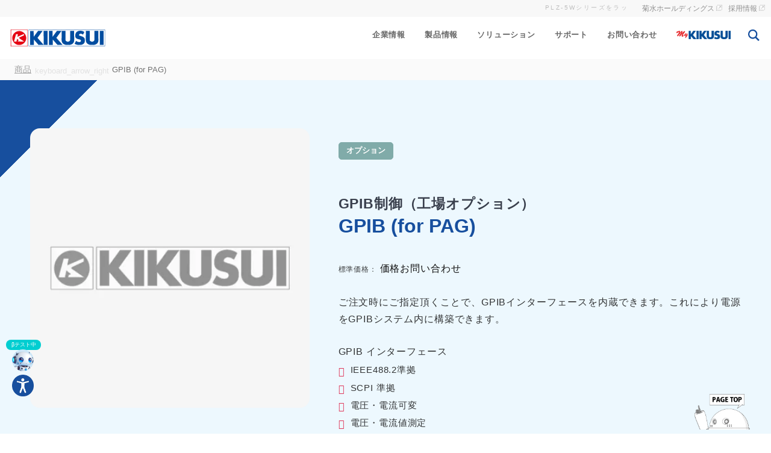

--- FILE ---
content_type: text/html; charset=UTF-8
request_url: https://kikusui.co.jp/w2-2/option/gpib-for-pag/
body_size: 46204
content:
<!DOCTYPE html><html lang="ja"><head><script data-no-optimize="1">var litespeed_docref=sessionStorage.getItem("litespeed_docref");litespeed_docref&&(Object.defineProperty(document,"referrer",{get:function(){return litespeed_docref}}),sessionStorage.removeItem("litespeed_docref"));</script> <script type="litespeed/javascript">window.dataLayer=window.dataLayer||[];function gtag(){dataLayer.push(arguments)}
gtag('consent','default',{'ad_storage':'denied','analytics_storage':'denied'})</script> <script type="litespeed/javascript">(function(w,d,s,l,i){w[l]=w[l]||[];w[l].push({'gtm.start':new Date().getTime(),event:'gtm.js'});var f=d.getElementsByTagName(s)[0],j=d.createElement(s),dl=l!='dataLayer'?'&l='+l:'';j.async=!0;j.src='https://www.googletagmanager.com/gtm.js?id='+i+dl;f.parentNode.insertBefore(j,f)})(window,document,'script','dataLayer','GTM-PNZ6C8TK')</script> <meta name="robots" content="index"><meta name="googlebot" content="index"><meta charset="UTF-8"><meta http-equiv="X-UA-Compatible" content="IE=edge,chrome=1"><meta name="google-site-verification" content="O0JqLyo0hXlzMILH7WR38SBH0go6M8wt8X-nqKQUc10" /><meta name="viewport" content="width=device-width, initial-scale=1"><link rel="profile" href="https://gmpg.org/xfn/11"> <script type="litespeed/javascript">document.documentElement.className=document.documentElement.className+' yes-js js_active js'</script> <title>GPIB制御（工場オプション） GPIB (for PAG) -  菊水電子工業株式会社</title><meta name="description" content="ご注文時にご指定頂くことで、GPIBインターフェースを内蔵できます。これにより電源をGPIB&hellip;"><meta name="thumbnail" content="https://kikusui.co.jp/kiku/wp-content/uploads/2021/01/no-image2-150x150.jpg"><meta name="robots" content="index, follow, max-snippet:-1, max-image-preview:large, max-video-preview:-1"><link rel="canonical" href="https://kikusui.co.jp/w2-2/option/gpib-for-pag/"><meta property="og:url" content="https://kikusui.co.jp/w2-2/option/gpib-for-pag/"><meta property="og:site_name" content="菊水電子工業株式会社"><meta property="og:locale" content="ja"><meta property="og:locale:alternate" content="zh_CN"><meta property="og:locale:alternate" content="en"><meta property="og:locale:alternate" content="ko_KR"><meta property="og:locale:alternate" content="en_US"><meta property="og:locale:alternate" content="en_IN"><meta property="og:locale:alternate" content="en-PH"><meta property="og:locale:alternate" content="en-SG"><meta property="og:locale:alternate" content="en-VN"><meta property="og:type" content="product"><meta property="og:title" content="GPIB制御（工場オプション） GPIB (for PAG) -  菊水電子工業株式会社"><meta property="og:description" content="ご注文時にご指定頂くことで、GPIBインターフェースを内蔵できます。これにより電源をGPIB&hellip;"><meta property="og:image" content="https://kikusui.co.jp/kiku/wp-content/uploads/2021/01/no-image2.jpg"><meta property="og:image:secure_url" content="https://kikusui.co.jp/kiku/wp-content/uploads/2021/01/no-image2.jpg"><meta property="og:image:width" content="600"><meta property="og:image:height" content="600"><meta property="og:image:alt" content="商品画像がありません"><meta name="twitter:card" content="summary"><meta name="twitter:site" content="@http://@KIKUSUIDENSHI"><meta name="twitter:creator" content="@http://@KIKUSUIDENSHI"><meta name="twitter:title" content="GPIB制御（工場オプション） GPIB (for PAG) -  菊水電子工業株式会社"><meta name="twitter:description" content="ご注文時にご指定頂くことで、GPIBインターフェースを内蔵できます。これにより電源をGPIB&hellip;"><meta name="twitter:image" content="https://kikusui.co.jp/kiku/wp-content/uploads/2021/01/no-image2.jpg"><link rel='dns-prefetch' href='//kikusui.co.jp' /><link rel='dns-prefetch' href='//cn.kikusui.co.jp' /><link rel='dns-prefetch' href='//global.kikusui.co.jp' /><link rel='dns-prefetch' href='//in.kikusui.co.jp' /><link rel='dns-prefetch' href='//ph.kikusui.co.jp' /><link rel='dns-prefetch' href='//kikusui-europe.com' /><link rel='dns-prefetch' href='//kikusuiamerica.com' /><link rel='preconnect' href='//kikusui.co.jp' /><link rel='preconnect' href='//cn.kikusui.co.jp' /><link rel='preconnect' href='//global.kikusui.co.jp' /><link rel='preconnect' href='//in.kikusui.co.jp' /><link rel='preconnect' href='//ph.kikusui.co.jp' /><link rel='preconnect' href='//kikusui-europe.com' /><link rel='preconnect' href='//kikusuiamerica.com' /><link rel="alternate" type="application/rss+xml" title="菊水電子工業株式会社 &raquo; フィード" href="https://kikusui.co.jp/feed/" /><link rel="alternate" type="application/rss+xml" title="菊水電子工業株式会社 &raquo; コメントフィード" href="https://kikusui.co.jp/comments/feed/" /><style id='wp-img-auto-sizes-contain-inline-css'>img:is([sizes=auto i],[sizes^="auto," i]){contain-intrinsic-size:3000px 1500px}
/*# sourceURL=wp-img-auto-sizes-contain-inline-css */</style><style>salecontents,laval,sub,spectable,ktab-panel,nkmenu{content-visibility:auto;contain-intrinsic-size:1px 1000px;}</style><link data-optimized="2" rel="stylesheet" href="https://kikusui.co.jp/kiku/wp-content/litespeed/css/c2e81153a49b1fc37867d45b9fbedbd5.css?ver=c4ed3" /><link rel="preload" as="image" href="https://kikusui.co.jp/kiku/wp-content/uploads/2021/10/mykikusui@3x.png.webp"><link rel="preload" as="image" href="https://kikusui.co.jp/kiku/wp-content/uploads/2021/01/no-image2-420x420.jpg.webp"><link rel="preload" as="image" href="https://kikusui.co.jp/kiku/wp-content/uploads/2021/10/mykikusui@3x.png.webp"><link rel="preload" as="image" href="https://kikusui.co.jp//kiku/wp-content/uploads/2021/10/mykikusui@3x.png.webp"><style id='classic-theme-styles-inline-css'>.wp-block-button__link{background-color:#32373c;border-radius:9999px;box-shadow:none;color:#fff;font-size:1.125em;padding:calc(.667em + 2px) calc(1.333em + 2px);text-decoration:none}.wp-block-file__button{background:#32373c;color:#fff}.wp-block-accordion-heading{margin:0}.wp-block-accordion-heading__toggle{background-color:inherit!important;color:inherit!important}.wp-block-accordion-heading__toggle:not(:focus-visible){outline:none}.wp-block-accordion-heading__toggle:focus,.wp-block-accordion-heading__toggle:hover{background-color:inherit!important;border:none;box-shadow:none;color:inherit;padding:var(--wp--preset--spacing--20,1em) 0;text-decoration:none}.wp-block-accordion-heading__toggle:focus-visible{outline:auto;outline-offset:0}
/*# sourceURL=https://kikusui.co.jp/kiku/wp-content/plugins/gutenberg/build/styles/block-library/classic.min.css */</style><style id='woocommerce-inline-inline-css'>.woocommerce form .form-row .required { visibility: visible; }
/*# sourceURL=woocommerce-inline-inline-css */</style><style id='yith-wcwl-add-to-wishlist-inline-css'>:root { --color-add-to-wishlist-background: #333333; --color-add-to-wishlist-text: #FFFFFF; --color-add-to-wishlist-border: #333333; --color-add-to-wishlist-background-hover: #333333; --color-add-to-wishlist-text-hover: #FFFFFF; --color-add-to-wishlist-border-hover: #333333; --rounded-corners-radius: 16px; --color-add-to-cart-background: #333333; --color-add-to-cart-text: #FFFFFF; --color-add-to-cart-border: #333333; --color-add-to-cart-background-hover: #4F4F4F; --color-add-to-cart-text-hover: #FFFFFF; --color-add-to-cart-border-hover: #4F4F4F; --add-to-cart-rounded-corners-radius: 16px; --color-button-style-1-background: #333333; --color-button-style-1-text: #FFFFFF; --color-button-style-1-border: #333333; --color-button-style-1-background-hover: #4F4F4F; --color-button-style-1-text-hover: #FFFFFF; --color-button-style-1-border-hover: #4F4F4F; --color-button-style-2-background: #333333; --color-button-style-2-text: #FFFFFF; --color-button-style-2-border: #333333; --color-button-style-2-background-hover: #4F4F4F; --color-button-style-2-text-hover: #FFFFFF; --color-button-style-2-border-hover: #4F4F4F; --color-wishlist-table-background: #FFFFFF; --color-wishlist-table-text: #6d6c6c; --color-wishlist-table-border: #FFFFFF; --color-headers-background: #F4F4F4; --color-share-button-color: #FFFFFF; --color-share-button-color-hover: #FFFFFF; --color-fb-button-background: #39599E; --color-fb-button-background-hover: #595A5A; --color-tw-button-background: #45AFE2; --color-tw-button-background-hover: #595A5A; --color-pr-button-background: #AB2E31; --color-pr-button-background-hover: #595A5A; --color-em-button-background: #FBB102; --color-em-button-background-hover: #595A5A; --color-wa-button-background: #00A901; --color-wa-button-background-hover: #595A5A; --feedback-duration: 3s; --modal-colors-overlay: #0000004d; --modal-colors-icon: #007565; --modal-colors-primary-button: #007565; --modal-colors-primary-button-hover: #007565; --modal-colors-primary-button-text: #fff; --modal-colors-primary-button-text-hover: #fff; --modal-colors-secondary-button: #e8e8e8; --modal-colors-secondary-button-hover: #d8d8d8; --modal-colors-secondary-button-text: #777; --modal-colors-secondary-button-text-hover: #777; --color-ask-an-estimate-background: #333333; --color-ask-an-estimate-text: #FFFFFF; --color-ask-an-estimate-border: #333333; --color-ask-an-estimate-background-hover: #4F4F4F; --color-ask-an-estimate-text-hover: #FFFFFF; --color-ask-an-estimate-border-hover: #4F4F4F; --ask-an-estimate-rounded-corners-radius: 16px; --tooltip-color-background: #333333e6; --tooltip-color-text: #fff } 
/*# sourceURL=yith-wcwl-add-to-wishlist-inline-css */</style> <script id="ucs-frontend-script-js-extra" type="litespeed/javascript">var ucs_frontend={"ajaxurl":"https://kikusui.co.jp/kiku/wp-admin/admin-ajax.php","nonce":"46f848510f"}</script> <script id="wc-single-product-js-extra" type="litespeed/javascript">var wc_single_product_params={"i18n_required_rating_text":"\u8a55\u4fa1\u3092\u9078\u629e\u3057\u3066\u304f\u3060\u3055\u3044","i18n_rating_options":["1\u3064\u661f (\u6700\u9ad8\u8a55\u4fa1: 5\u3064\u661f)","2\u3064\u661f (\u6700\u9ad8\u8a55\u4fa1: 5\u3064\u661f)","3\u3064\u661f (\u6700\u9ad8\u8a55\u4fa1: 5\u3064\u661f)","4\u3064\u661f (\u6700\u9ad8\u8a55\u4fa1: 5\u3064\u661f)","5\u3064\u661f (\u6700\u9ad8\u8a55\u4fa1: 5\u3064\u661f)"],"i18n_product_gallery_trigger_text":"\u30d5\u30eb\u30b9\u30af\u30ea\u30fc\u30f3\u753b\u50cf\u30ae\u30e3\u30e9\u30ea\u30fc\u3092\u8868\u793a","review_rating_required":"yes","flexslider":{"rtl":!1,"animation":"slide","smoothHeight":!0,"directionNav":!1,"controlNav":"thumbnails","slideshow":!1,"animationSpeed":500,"animationLoop":!1,"allowOneSlide":!1},"zoom_enabled":"","zoom_options":[],"photoswipe_enabled":"1","photoswipe_options":{"shareEl":!1,"closeOnScroll":!1,"history":!1,"hideAnimationDuration":0,"showAnimationDuration":0},"flexslider_enabled":""}</script> <script id="woocommerce-js-extra" type="litespeed/javascript">var woocommerce_params={"ajax_url":"/kiku/wp-admin/admin-ajax.php","wc_ajax_url":"/?wc-ajax=%%endpoint%%","i18n_password_show":"\u30d1\u30b9\u30ef\u30fc\u30c9\u3092\u8868\u793a","i18n_password_hide":"\u30d1\u30b9\u30ef\u30fc\u30c9\u3092\u96a0\u3059"}</script> <script id="__ytprefs__-js-extra" type="litespeed/javascript">var _EPYT_={"ajaxurl":"https://kikusui.co.jp/kiku/wp-admin/admin-ajax.php","security":"c9d00853dc","gallery_scrolloffset":"20","eppathtoscripts":"https://kikusui.co.jp/kiku/wp-content/plugins/youtube-embed-plus/scripts/","eppath":"https://kikusui.co.jp/kiku/wp-content/plugins/youtube-embed-plus/","epresponsiveselector":"[\"iframe.__youtube_prefs__\",\"iframe[src*='youtube.com']\",\"iframe[src*='youtube-nocookie.com']\",\"iframe[data-ep-src*='youtube.com']\",\"iframe[data-ep-src*='youtube-nocookie.com']\",\"iframe[data-ep-gallerysrc*='youtube.com']\"]","epdovol":"1","version":"14.2.4","evselector":"iframe.__youtube_prefs__[src], iframe[src*=\"youtube.com/embed/\"], iframe[src*=\"youtube-nocookie.com/embed/\"]","ajax_compat":"","maxres_facade":"eager","ytapi_load":"light","pause_others":"","stopMobileBuffer":"1","facade_mode":"","not_live_on_channel":""}</script> <script id="wpml-xdomain-data-js-extra" type="litespeed/javascript">var wpml_xdomain_data={"css_selector":"wpml-ls-item","ajax_url":"https://kikusui.co.jp/kiku/wp-admin/admin-ajax.php","current_lang":"ja","_nonce":"907b9f902f"}</script> <meta name="generator" content="WPML ver:4.8.6 stt:59,1,66,67,3,28,29,68,72,71;" /><link rel="alternate" hreflang="ja" href="https://kikusui.co.jp/w2-2/option/gpib-for-pag/" /><link rel="alternate" hreflang="zh-hans" href="https://cn.kikusui.co.jp/w2-2/option-cn/gpib-for-pag/" /><link rel="alternate" hreflang="en" href="https://global.kikusui.co.jp/w2-2/option-en/gpib-for-pag/" /><link rel="alternate" hreflang="en-us" href="https://kikusuiamerica.com/w2-2/option-en_us/gpib-for-pag/" /><link rel="alternate" hreflang="en-in" href="https://in.kikusui.co.jp/w2-2/option-in/gpib-for-pag/" /><link rel="alternate" hreflang="en-ph" href="https://ph.kikusui.co.jp/w2-2/option-ph/gpib-for-pag/" /><link rel="alternate" hreflang="ko" href="https://kr.kikusui.co.jp/w2-2/option/gpib-pag%ec%9a%a9/" /><link rel="alternate" hreflang="en-sg" href="https://sg.kikusui.co.jp/w2-2/option/gpib-for-pag/" /><link rel="alternate" hreflang="en-vn" href="https://vn.kikusui.co.jp/w2-2/option/gpib-for-pag/" /><link rel="alternate" hreflang="x-default" href="https://kikusui.co.jp/w2-2/option/gpib-for-pag/" /><meta name="generator" content="Redux 4.5.10" /><style type="text/css">.awesome-changelog .log-items li .type.add{background:#16A05C;}.awesome-changelog .log-items li .type.removed{background:#3879D9;}.awesome-changelog .log-items li .type.fixed{background:#3879D9;}.awesome-changelog .log-items li .type.README{background:#1488C4;}</style><meta name="google-site-verification" content="cMAKlZbjsUUnZZoRxtFgWbJ2gvIqel5SzFtgNjE4jVQ" />
<noscript><style>.woocommerce-product-gallery{ opacity: 1 !important; }</style></noscript><style>.recentcomments a{display:inline !important;padding:0 !important;margin:0 !important;}</style><link rel="icon" href="https://kikusui.co.jp/kiku/wp-content/uploads/2023/08/cropped-cropped-kiku-k-32x32.png" sizes="32x32" /><link rel="icon" href="https://kikusui.co.jp/kiku/wp-content/uploads/2023/08/cropped-cropped-kiku-k-192x192.png" sizes="192x192" /><link rel="apple-touch-icon" href="https://kikusui.co.jp/kiku/wp-content/uploads/2023/08/cropped-cropped-kiku-k-180x180.png" /><meta name="msapplication-TileImage" content="https://kikusui.co.jp/kiku/wp-content/uploads/2023/08/cropped-cropped-kiku-k-270x270.png" /><meta name="generator" content="WordPress Download Manager 6.8.6" /><style>/* WPDM Link Template Styles */</style> <script type="litespeed/javascript">function wpdm_rest_url(request){return"https://kikusui.co.jp/wp-json/wpdm/"+request}</script>  <script type="litespeed/javascript" data-src="https://www.googletagmanager.com/gtag/js?id=AW-1061387990"></script> <script type="litespeed/javascript">window.dataLayer=window.dataLayer||[];function gtag(){dataLayer.push(arguments)}
gtag('consent','default',{analytics_storage:'denied',ad_storage:'denied',ad_user_data:'denied',ad_personalization:'denied',region:['AT','BE','BG','HR','CY','CZ','DK','EE','FI','FR','DE','GR','HU','IS','IE','IT','LV','LI','LT','LU','MT','NL','NO','PL','PT','RO','SK','SI','ES','SE','GB','CH'],wait_for_update:500,});gtag('js',new Date());gtag('set','developer_id.dOGY3NW',!0);gtag("config","AW-1061387990",{"groups":"GLA","send_page_view":!1})</script> <script src="https://kikusui.co.jp/kiku/wp-includes/js/jquery/jquery.min.js?nuts" id="nazekoregairuno-spectable-no-zoom-niha" data-no-defer="1" data-no-optimize="1"></script>  <script type="litespeed/javascript">$(function(){$("#iei").click(function(){$("#ending").toggleClass("mamalook");$("#iei").toggleClass("bml")})})</script> </head><body class="wp-singular product-template-default single single-product postid-14587 wp-custom-logo wp-theme-kec theme-kec woocommerce woocommerce-page woocommerce-no-js no-sidebar">
<noscript><iframe data-lazyloaded="1" src="about:blank" data-litespeed-src="https://www.googletagmanager.com/ns.html?id=GTM-PNZ6C8TK" height="0" width="0" style="display:none;visibility:hidden"></iframe></noscript><aside class="linktohldngs"><div class="tmc"><div class="tmt"><a href="https://kikusui.co.jp/kikusupport/plz-5w%e3%82%b7%e3%83%aa%e3%83%bc%e3%82%ba%e3%82%92%e3%83%a9%e3%83%83%e3%82%af%e3%81%ab%e5%8f%96%e3%82%8a%e4%bb%98%e3%81%91%e3%81%9f%e3%81%84%e3%81%ae%e3%81%a7%e3%81%99%e3%81%8c%e3%80%81%e5%ba%95/">PLZ-5Wシリーズをラックに取り付けたいのですが、底面にあるゴム足の外し方を教えてください。</a>&nbsp;&nbsp;<a href="https://kikusui.co.jp/kikusupport/tos9300%e3%82%b7%e3%83%aa%e3%83%bc%e3%82%ba%e3%82%92%e4%bd%bf%e7%94%a8%e3%81%97%e3%81%9f%e7%9b%b4%e6%b5%81%e8%80%90%e9%9b%bb%e5%9c%a7%e8%a9%a6%e9%a8%93%e3%81%ae%e6%96%b9%e6%b3%95%e3%82%92%e6%95%99/">TOS9300シリーズを使用した直流耐電圧試験の方法を教えてください。</a>&nbsp;&nbsp;<a href="https://kikusui.co.jp/kikusupport/%e5%8a%b9%e7%8e%87/">効率</a>&nbsp;&nbsp;<a href="https://kikusui.co.jp/kikusupport/pcr-le%e3%82%b7%e3%83%aa%e3%83%bc%e3%82%ba%e3%82%92%e3%83%aa%e3%83%a2%e3%83%bc%e3%83%88%e3%82%b3%e3%83%b3%e3%83%88%e3%83%ad%e3%83%bc%e3%83%ab%e3%81%99%e3%82%8brs232c%e3%82%a4%e3%83%b3%e3%82%bf-2/">PCR-LEシリーズをリモートコントロールするRS232Cインターフェースのコネクタ固定用ビスはインチサイズですか。</a>&nbsp;&nbsp;<a href="https://kikusui.co.jp/kikusupport/pcr-le%e3%82%b7%e3%83%aa%e3%83%bc%e3%82%ba%e3%81%ae%e4%ba%a4%e6%b5%81%e9%9b%bb%e6%ba%90%e3%81%afac20v%e3%82%92%e5%87%ba%e5%8a%9b%e3%81%a7%e3%81%8d%e3%81%be%e3%81%99%e3%81%8b%e3%80%82/">PCR-LEシリーズの交流電源はAC20Vを出力できますか。</a>&nbsp;&nbsp;</div></div><style>aside.linktohldngs li a {
                color: #777;
                font-size: 12px;
                line-height: 1.8rem;
                text-decoration: none;
                opacity: .8;
            }

            aside.linktohldngs li a:hover {
                text-decoration: underline;
                color: #174f9e;
            }

            aside.linktohldngs li a:after {
                content: "";
                display: inline-block;
                width: 10px;
                height: 10px;
                background: url(//kikusui.co.jp/kiku/wp-content/uploads/2023/06/outerlink@2x.png.webp);
                background-size: cover;
                margin: 0 10px 0 3px;
                transition: .5s ease-out;
            }

            aside.linktohldngs {
                background: #f8f8f8;
            }

            aside.linktohldngs ul {
                display: flex;
                justify-content: flex-end;
            }

            aside.linktohldngs ul {
                list-style-type: none;
                margin: 0;
                padding: 0;
            }

            .tmc:hover {
                opacity: 1;
            }

            .tmc {
                overflow: hidden;
                max-width: 100%;
                position: absolute;
                line-height: 26px;
                color: #555;
                opacity: .35;
                font-size: 10px;
                letter-spacing: .15rem;
                width: calc(100vw - 240px);
            }

            .tmc a {
                text-decoration: none;
                color: #555;
            }

            .tmc a:hover {
                text-decoration: underline;
                opacity: .9;
            }

            .tmt {
                transform: translateX(100%);
                animation: marquee 45s linear infinite;
                white-space: nowrap;
            }

            .tmt img {
                max-height: 14px;
                width: auto;
                display: inline-block;
                margin-top: 5px;
            }

            @keyframes marquee {
                0% {
                    -moz-transform: translateX(100%);
                    -webkit-transform: translateX(100%);
                    transform: translateX(100%);
                }

                100% {
                    -moz-transform: translateX(-100%);
                    -webkit-transform: translateX(-100%);
                    transform: translateX(-100%);
                }
            }</style><ul><li><a href="https://kikusui-holdings.co.jp/" target="_blank" title="菊水ホールディングス">菊水ホールディングス</a></li><li><a href="https://kikusui-holdings.co.jp/company/recruit/" target="_blank" title="菊水電子 採用情報">採用情報</a></li></ul></aside> <script type="litespeed/javascript">gtag("event","page_view",{send_to:"GLA"})</script> <div id="page" class="site">
<a href="#page" class="topBtn-ja" id="topBtn">&nbsp;</a><header class="nheader kf_box"><h1 class="kf_item">
<a class="klogo" href="https://kikusui.co.jp" title="菊水電子工業株式会社">
<img src="https://kikusui.co.jp/kiku/wp-content/uploads/2023/07/klogo0707.svg" alt="菊水電子工業株式会社" data-trigger="" class="full-k" style="height:28px!important">
<img src="https://kikusui.co.jp/kiku/wp-content/uploads/2023/07/only-k.svg" alt="菊水電子工業株式会社" class="only-k" style="height:28px!important">
</a></h1><nav class="kf_item"><ul><li class="mnk has-sub">
<a href="https://kikusui.co.jp/company/" title="企業情報" class="gmme hcompany">企業情報
</a><div class="nkmenu nkikcom sub"><div class="grid-middle ncontainer"><ul class="ichi col"><li>
<a href="https://kikusui.co.jp/company/">
企業情報                                </a></li><li>
<a href="https://kikusui.co.jp/company/about/">
会社概要                                </a></li><li>
<a href="https://kikusui.co.jp/company/business-information/">
営業所／拠点一覧                                </a></li><li>
<a class="ichig" href="https://kikusui.co.jp/press/">
プレスリリース                                </a>
<span class="ikug">&nbsp;/&nbsp;</span>
<a class="ichig" href="https://kikusui.co.jp//kikunews/">
菊水電子からのお知らせ                                </a></li></ul><ul class="nigel col"><li>
<a href="https://kikusui.co.jp/company/sustainability/">
サステナビリティ方針                                </a></li><li>
<a href="https://kikusui.co.jp/company/environment/">
環境への取り組みに関する情報                                </a></li><li class="toholdingslink thll">
<a href="https://kikusui-holdings.co.jp/" target="_blank">
IR情報（菊水ホールディングス）                                </a></li><li class="toholdingslink">
<a href="https://kikusui-holdings.co.jp/company/recruit/" target="_blank">
採用情報（菊水ホールディングス）                                </a></li></ul></div></div></li><li class="mnk has-sub"><a href="https://kikusui.co.jp/w2-2/" title="製品情報" class="gmme hakka">
製品情報                </a><div class="nkmenu kikumega sub"><div class="grid-middle nkmtop"><ul class="tab-group topproducts col-5_sm-12"><li class="mntab tabA restart is-active ">
<a href="javascript:void(0)" title="直流電源">
直流電源                                </a></li><li class="mntab tabB restart">
<a href="javascript:void(0)" title="交流電源">
交流電源                                </a></li><li class="mntab tabC restart">
<a href="javascript:void(0)" title="安全関連試験機器">
安全関連試験機器                                </a></li><li class="mntab tabD restart">
<a href="javascript:void(0)" title="電子負荷装置">
電子負荷装置                                </a></li></ul><ul class="tab-group2 otherproducts grid col-7_sm-12"><li class="col-6 mond">
<a href="https://kikusui.co.jp/products-index/ev-charge_discharge_versatile_controller/">
EV充電/放電多目的コントローラ
</a></li><li class="col-6 mond">
<a href="https://kikusui.co.jp/products-index/battery-tester/">
バッテリテスタ                                </a></li><li class="col-6 mond">
<a href="https://kikusui.co.jp/product-category/power-supply-controller/">
パワーサプライコントローラ                                </a></li><li class="col-6 mond">
<a href="https://kikusui.co.jp/products-index/emc/">
EMC関連試験機器                                </a></li><li class="col-6 mond">
<a href="https://kikusui.co.jp/product-category/harmonic_flicker-analyzer/">
高調波／フリッカアナライザ                                </a></li><li class="col-6 mond">
<a href="https://kikusui.co.jp/products-index/viavi-products/">
VIAVI製品                                </a></li><li class="col-6 mond">
<a href="https://kikusui.co.jp/w2-2/software/wavy/">
シーケンス作成・制御ソフトウェア                                </a></li><li class="col-6 mond">
<a href="https://kikusui.co.jp/product-category/measurement-instrument/">
その他計測器                                </a></li><li class="col-6 mond">
<a href=" https://kikusui.co.jp/products-index/rack-assembly/">
ラック                                </a></li><li class="col-6 mond">
<a href="https://kikusui.co.jp/products-index/custom/">
カスタム試験／制御システム                                </a></li></ul></div><div class="grid nkmbtm"><div class="tab-panel col"><div class="panel-group"><div class="panel tabA is-show grid"><div class="col-4 navtitle"><h2><a href="https://kikusui.co.jp/products-index/dc/" title="直流電源">直流電源<svg xmlns="http://www.w3.org/2000/svg" height="1em" viewBox="0 0 448 512">
<path d="M384 32c35.3 0 64 28.7 64 64V416c0 35.3-28.7 64-64 64H64c-35.3 0-64-28.7-64-64V96C0 60.7 28.7 32 64 32H384zM160 144c-13.3 0-24 10.7-24 24s10.7 24 24 24h94.1L119 327c-9.4 9.4-9.4 24.6 0 33.9s24.6 9.4 33.9 0l135-135V328c0 13.3 10.7 24 24 24s24-10.7 24-24V168c0-13.3-10.7-24-24-24H160z" />
</svg></a></h2><div class="kirikae"><form class="filteringnav"><div class="search-box">
<label>
<input type="checkbox" name="tag" value="bidire" class="restart"><span>
双方向電源                                                        </span>
</label>
<label>
<input type="checkbox" name="tag" value="nswi" class="restart"><span>
スイッチング方式                                                        </span>
</label>
<label><input type="checkbox" name="tag" value="nseri" class="restart"><span>
シリーズドロッパ方式                                                        </span>
</label><label>
<input type="checkbox" name="tag" value="nkpro" class="restart"><span>
高速プログラマブル電源                                                        </span>
</label>
<label>
<input type="checkbox" name="tag" value="nkpdc" class="restart"><span>
プレシジョンDCソース                                                        </span>
</label></div></form></div><div class="swiper-button-prev"></div><div class="swiper-button-next"></div><p class="ps" style="opacity:.8;margin-top:.7rem;">※
マスタ・スレーブ並列運転による最大電力</p></div><div class="navswiperdc col-8"><ul class="navslide swiper-wrapper"><li class="nbidire slide-item swiper-slide" data-category='dcpower' data-tag='["bidire"]'>
<a class="grid" href="https://kikusui.co.jp/products-index/dc/pxb/" title="双方向電源"><div class="col-4 emiko">
<img data-lazyloaded="1" src="[data-uri]" width="600" height="600" data-src="https://kikusui.co.jp/kiku/wp-content/uploads/2023/01/pxb.jpg.webp" alt="双方向電源" class="slidepimg">
<img data-lazyloaded="1" src="[data-uri]" width="64" height="64" data-src="https://kikusui.co.jp/kiku/wp-content/uploads/2021/01/ce.png.webp" alt="CE" class="markicon">
<img data-lazyloaded="1" src="[data-uri]" width="100" height="100" data-src="https://kikusui.co.jp/kiku/wp-content/uploads/2021/06/UKCA_mark.png.webp" alt="UKCA" class="markicon"></div><div class="col-8 setsuko">
<span class="pills">
双方向電源                                                        </span><h3 class="slidetitle">双方向電源</h3><p class="series-title">
PXBシリーズ</p><dl class="slidedesc"><dt>
高電力密度</dt><dd>
3Uサイズで20kW</dd><dt>
定格出力電圧</dt><dd><ul><li>50V</li><li>250V</li><li>500V</li><li>1000V</li><li>1500V</li></ul></dd><dt>
入力電圧</dt><dd><ul><li>
AC 200V(三相)</li><li>
AC 400V(三相)</li></ul></dd></dl></div>
</a></li><li class="nswi slide-item swiper-slide" data-category='dcpower' data-tag='["nswi"]'>
<a class="grid" href="https://kikusui.co.jp/products-index/dc/pxt/" title="大容量ワイドレンジ直流電源"><div class="col-4 emiko">
<img data-lazyloaded="1" src="[data-uri]" width="600" height="600" data-src="https://kikusui.co.jp/kiku/wp-content/uploads/2023/11/pxt-series.jpg.webp" alt="大容量ワイドレンジ直流電源" class="slidepimg">
<img data-lazyloaded="1" src="[data-uri]" width="64" height="64" data-src="https://kikusui.co.jp/kiku/wp-content/uploads/2021/01/ce.png.webp" alt="CE" class="markicon">
<img data-lazyloaded="1" src="[data-uri]" width="100" height="100" data-src="https://kikusui.co.jp/kiku/wp-content/uploads/2021/06/UKCA_mark.png.webp" alt="UKCA" class="markicon"></div><div class="col-8 setsuko">
<span class="pills">
スイッチング方式                                                        </span><h3 class="slidetitle">大容量ワイドレンジ直流電源</h3><p class="series-title">
PXTシリーズ</p><dl class="slidedesc"><dt>
定格電力</dt><dd><ul><li>20kW</li></ul></dd><dt>
定格電圧</dt><dd><ul><li>500V</li><li>1000V</li><li>1500V</li></ul></dd><dt>
最大電力※</dt><dd>500kW</dd></dl></div>
</a></li><li class="nswi slide-item swiper-slide" data-category='dcpower' data-tag='["nswi"]'>
<a class="grid" href="https://kikusui.co.jp/products-index/dc/pwr-01/" title="コンパクト・ワイドレンジ 直流電源"><div class="col-4 emiko">
<img data-lazyloaded="1" src="[data-uri]" width="600" height="600" data-src="https://kikusui.co.jp/kiku/wp-content/uploads/2022/08/pwr-01.png.webp" alt="コンパクト・ワイドレンジ 直流電源" class="slidepimg">
<img data-lazyloaded="1" src="[data-uri]" width="64" height="64" data-src="https://kikusui.co.jp/kiku/wp-content/uploads/2021/01/ce.png.webp" alt="CE" class="markicon">
<img data-lazyloaded="1" src="[data-uri]" width="100" height="100" data-src="https://kikusui.co.jp/kiku/wp-content/uploads/2021/06/UKCA_mark.png.webp" alt="UKCA" class="markicon"></div><div class="col-8 setsuko">
<span class="pills">
スイッチング方式                                                        </span><h3 class="slidetitle">
コンパクト・ワイドレンジ 直流電源</h3><p class="series-title">
PWR-01シリーズ</p><dl class="slidedesc"><dt>
定格電力</dt><dd><ul><li>400W</li><li>800W</li><li>1200W</li><li>2000W</li></ul></dd><dt>
定格電圧</dt><dd><ul><li>40V</li><li>80V</li><li>240V</li><li>650V</li></ul></dd><dt>
最大電力※</dt><dd>4kW</dd></dl></div>
</a></li><li class="nswi slide-item swiper-slide" data-category='dcpower' data-tag='["nswi"]'>
<a class="grid" href="https://kikusui.co.jp/products-index/dc/pwx/" title="薄型ワイドレンジ可変スイッチング電源"><div class="col-4 emiko">
<img data-lazyloaded="1" src="[data-uri]" width="600" height="600" data-src="https://kikusui.co.jp/kiku/wp-content/uploads/2021/05/pwx750w.jpg.webp" alt="薄型ワイドレンジ可変スイッチング電源" class="slidepimg">
<img data-lazyloaded="1" src="[data-uri]" width="64" height="64" data-src="https://kikusui.co.jp/kiku/wp-content/uploads/2021/01/ce.png.webp" alt="CE" class="markicon">
<img data-lazyloaded="1" src="[data-uri]" width="100" height="100" data-src="https://kikusui.co.jp/kiku/wp-content/uploads/2021/06/UKCA_mark.png.webp" alt="UKCA" class="markicon"></div><div class="col-8 setsuko">
<span class="pills">
スイッチング方式                                                        </span><h3 class="slidetitle">
薄型ワイドレンジ可変スイッチング電源</h3><p class="series-title">
PWX シリーズ</p><dl class="slidedesc"><dt>
定格電力</dt><dd><ul><li>750W</li><li>1500W</li></ul></dd><dt>
定格電圧</dt><dd><ul><li>30V</li><li>80V</li><li>230V</li><li>650V</li></ul></dd><dt>
最大電力※</dt><dd><ul><li>3kW</li><li>6kW</li></ul></dd></dl></div>
</a></li><li class="nswi slide-item swiper-slide" data-category='dcpower' data-tag='["nswi"]'>
<a class="grid" href="https://kikusui.co.jp/products-index/dc/pav/" title="スマート可変スイッチング電源"><div class="col-4 emiko">
<img data-lazyloaded="1" src="[data-uri]" width="600" height="600" data-src="https://kikusui.co.jp/kiku/wp-content/uploads/2021/05/pav.jpg.webp" alt="スマート可変スイッチング電源" class="slidepimg">
<img data-lazyloaded="1" src="[data-uri]" width="64" height="64" data-src="https://kikusui.co.jp/kiku/wp-content/uploads/2021/01/ce.png.webp" alt="CE" class="markicon">
<img data-lazyloaded="1" src="[data-uri]" width="100" height="100" data-src="https://kikusui.co.jp/kiku/wp-content/uploads/2021/06/UKCA_mark.png.webp" alt="UKCA" class="markicon"></div><div class="col-8 setsuko">
<span class="pills">
スイッチング方式                                                        </span><h3 class="slidetitle">
スマート可変スイッチング電源</h3><p class="series-title">
PAVシリーズ</p><dl class="slidedesc"><dt>
定格電力</dt><dd><ul><li>200W</li><li>400W</li><li>600W</li><li>800W</li></ul></dd><dt>
定格電圧</dt><dd><ul><li>10V</li><li>20V</li><li>36V</li><li>60V</li><li>100V</li><li>160V</li><li>320V</li><li>650V</li></ul></dd><dt>
最大電力※</dt><dd>4.8kW</dd></dl></div>
</a></li><li class="nswi slide-item swiper-slide" data-category='dcpower' data-tag='["nswi"]'>
<a class="grid" href="https://kikusui.co.jp/products-index/dc/pat-t/" title="高効率大容量スイッチング電源"><div class="col-4 emiko">
<img data-lazyloaded="1" src="[data-uri]" width="600" height="600" data-src="https://kikusui.co.jp/kiku/wp-content/uploads/2021/05/PAT-T.jpg.webp" alt="高効率大容量スイッチング電源" class="slidepimg"></div><div class="col-8 setsuko">
<span class="pills">
スイッチング方式                                                        </span><h3 class="slidetitle">
高効率大容量スイッチング電源</h3><p class="series-title">
PAT-T Series</p><dl class="slidedesc"><dt>
定格電力</dt><dd>4kW/8kW</dd><dt>
定格電圧</dt><dd><ul><li>20V</li><li>30V</li><li>40V</li><li>60V</li><li>80V</li><li>160V</li><li>250V</li><li>350V</li><li>500V</li><li>650V</li><li>850V</li><li>1000V</li><li>1500V</li></ul></dd><dt>
最大電力※</dt><dd>40kW</dd></dl></div>
</a></li><li class="nswi slide-item swiper-slide" data-category='dcpower' data-tag='["nswi"]'>
<a class="grid" href="https://kikusui.co.jp/products-index/dc/pag/" title="薄型可変スイッチング電源"><div class="col-4 emiko">
<img data-lazyloaded="1" src="[data-uri]" width="600" height="600" data-src="https://kikusui.co.jp/kiku/wp-content/uploads/2021/05/PAG.jpg.webp" alt="薄型可変スイッチング電源" class="slidepimg">
<img data-lazyloaded="1" src="[data-uri]" width="64" height="64" data-src="https://kikusui.co.jp/kiku/wp-content/uploads/2021/01/ce.png.webp" alt="CE" class="markicon">
<img data-lazyloaded="1" src="[data-uri]" width="100" height="100" data-src="https://kikusui.co.jp/kiku/wp-content/uploads/2021/06/UKCA_mark.png.webp" alt="UKCA" class="markicon"></div><div class="col-8 setsuko">
<span class="pills">
スイッチング方式                                                        </span><h3 class="slidetitle">
薄型可変スイッチング電源</h3><p class="series-title">
PAG Series</p><dl class="slidedesc"><dt>
定格電力</dt><dd><ul><li>750W</li><li>1500W</li><li>2400W</li><li>3300W</li><li>5000W</li></ul></dd><dt>
定格電圧</dt><dd><ul><li>8V</li><li>10V</li><li>16V</li><li>20V</li><li>30V</li><li>40V</li><li>60V</li><li>80V</li><li>100V</li><li>150V</li><li>300V</li><li>600V</ul></dd><dt>
最大電力※</dt><dd>20kW</dd></dl></div>
</a></li><li class="nseri slide-item swiper-slide" data-category='dcpower' data-tag='["nseri"]'>
<a class="grid" href="https://kikusui.co.jp/products-index/dc/pan-e/" title="高信頼性電源"><div class="col-4 emiko">
<img data-lazyloaded="1" src="[data-uri]" width="600" height="600" data-src="https://kikusui.co.jp/kiku/wp-content/uploads/2023/07/pan-e0705.jpg.webp" alt="高信頼性電源" class="slidepimg"></div><div class="col-8 setsuko">
<span class="pills">
シリーズドロッパ方式                                                        </span><h3 class="slidetitle">
高信頼性電源</h3><p class="series-title">
PAN-Eシリーズ</p><dl class="slidedesc"><dt>
定格電力</dt><dd><ul><li>160W</li><li>175W</li></ul></dd><dt>
定格電圧</dt><dd><ul><li>16V</li><li>35V</li></ul></dd><dt>
最大電力※</dt><dd>525W</dd></dl></div>
</a></li><li class="nseri slide-item swiper-slide" data-category='dcpower' data-tag='["nseri"]'>
<a class="grid" href="https://kikusui.co.jp/products-index/dc/pan-a/" title="高信頼性電源"><div class="col-4 emiko">
<img data-lazyloaded="1" src="[data-uri]" width="600" height="600" data-src="https://kikusui.co.jp/kiku/wp-content/uploads/2021/04/PAN-A.jpg.webp" alt="高信頼性電源" class="slidepimg"></div><div class="col-8 setsuko">
<span class="pills">
シリーズドロッパ方式                                                        </span><h3 class="slidetitle">
高信頼性電源</h3><p class="series-title">
PAN-Aシリーズ</p><dl class="slidedesc"><dt>
定格電力</dt><dd>160W to 1200W</dd><dt>
定格電圧</dt><dd><ul><li>16V</li><li>35V</li><li>60V</li><li>70V</li><li>110V</li><li>160V</li><li>250V</li><li>350V</li><li>600V</li></ul></dd><dt>
最大電力※</dt><dd>3.6kW</dd></dl></div>
</a></li><li class="nseri slide-item swiper-slide" data-category='dcpower' data-tag='["nseri"]'>
<a class="grid" href="https://kikusui.co.jp/products-index/dc/pad-la/" title="可変直流安定化電源"><div class="col-4 emiko">
<img data-lazyloaded="1" src="[data-uri]" width="600" height="600" data-src="https://kikusui.co.jp/kiku/wp-content/uploads/2021/03/PAD-LA.jpg.webp" alt="可変直流安定化電源" class="slidepimg"></div><div class="col-8 setsuko">
<span class="pills">
シリーズドロッパ方式                                                        </span><h3 class="slidetitle">
可変直流安定化電源</h3><p class="series-title">
PAD-LAシリーズ</p><dl class="slidedesc"><dt>
定格電力</dt><dd>1600W to 3750W</dd><dt>
定格電圧</dt><dd><ul><li>16V</li><li>36V</li><li>60V</li><li>72V</li><li>110V</li><li>250V</li></ul></dd><dt>
最大電力※</dt><dd>11.2kW</dd></dl></div>
</a></li><li class="nseri slide-item swiper-slide" data-category='dcpower' data-tag='["nseri"]'>
<a class="grid" href="https://kikusui.co.jp/products-index/dc/pmx-a/" title="コンパクト直流安定化電源', 'kiku2021'); ?>"><div class="col-4 emiko">
<img data-lazyloaded="1" src="[data-uri]" width="600" height="600" data-src="https://kikusui.co.jp/kiku/wp-content/uploads/2023/07/pmx-a0705.jpg.webp" alt="コンパクト直流安定化電源" class="slidepimg">
<img data-lazyloaded="1" src="[data-uri]" width="64" height="64" data-src="https://kikusui.co.jp/kiku/wp-content/uploads/2021/01/ce.png.webp" alt="CE" class="markicon">
<img data-lazyloaded="1" src="[data-uri]" width="100" height="100" data-src="https://kikusui.co.jp/kiku/wp-content/uploads/2021/06/UKCA_mark.png.webp" alt="UKCA" class="markicon"></div><div class="col-8 setsuko">
<span class="pills">
シリーズドロッパ方式                                                        </span><h3 class="slidetitle">
コンパクト直流安定化電源</h3><p class="series-title">
PMX-Aシリーズ</p><dl class="slidedesc"><dt>
定格電力</dt><dd>35W to 105W</dd><dt>
定格電圧</dt><dd><ul><li>18V</li><li>35V</li><li>70V</li><li>110V</li><li>250V</li><li>350V</li><li>500V</li></ul></dd><dt>
インターフェース</dt><dd>LAN(LXI)/USB/RS232C</dd></dl></div>
</a></li><li class="nseri slide-item swiper-slide" data-category='dcpower' data-tag='["nseri"]'>
<a class="grid" href="https://kikusui.co.jp/products-index/dc/pmx-multi/" title="コンパクト・マルチ出力直流電源"><div class="col-4 emiko">
<img data-lazyloaded="1" src="[data-uri]" width="600" height="600" data-src="https://kikusui.co.jp/kiku/wp-content/uploads/2021/04/PMX-Multi.jpg.webp" alt="コンパクト・マルチ出力直流電源" class="slidepimg">
<img data-lazyloaded="1" src="[data-uri]" width="64" height="64" data-src="https://kikusui.co.jp/kiku/wp-content/uploads/2021/01/ce.png.webp" alt="CE" class="markicon">
<img data-lazyloaded="1" src="[data-uri]" width="100" height="100" data-src="https://kikusui.co.jp/kiku/wp-content/uploads/2021/06/UKCA_mark.png.webp" alt="UKCA" class="markicon"></div><div class="col-8 setsuko">
<span class="pills">
多出力電源                                                        </span><h3 class="slidetitle">
コンパクト・マルチ出力直流電源</h3><p class="series-title">
PMX-Multiシリーズ</p><dl class="slidedesc"><dt>
定格電力</dt><dd>192W to 222W</dd><dt>
定格電圧</dt><dd><ul><li>2CH: +32V/+32V</li><li>3CH: +32V/+32V/+6V</li><li>4CH: +32V/+32V/+18V/+18V</li></ul></dd></dl></div>
</a></li><li class="nprog slide-item swiper-slide" data-category='dcpower' data-tag='["nkpro"]'>
<a class="grid" href="https://kikusui.co.jp/products-index/dc/pbz/" title="インテリジェントバイポーラ電源"><div class="col-4 emiko">
<img data-lazyloaded="1" src="[data-uri]" width="600" height="600" data-src="https://kikusui.co.jp/kiku/wp-content/uploads/2021/05/PBZ.jpg.webp" alt="インテリジェントバイポーラ電源" class="slidepimg">
<img data-lazyloaded="1" src="[data-uri]" width="64" height="64" data-src="https://kikusui.co.jp/kiku/wp-content/uploads/2021/01/ce.png.webp" alt="CE" class="markicon">
<img data-lazyloaded="1" src="[data-uri]" width="100" height="100" data-src="https://kikusui.co.jp/kiku/wp-content/uploads/2021/06/UKCA_mark.png.webp" alt="UKCA" class="markicon"></div><div class="col-8 setsuko">
<span class="pills">
高速プログラマブル電源                                                        </span><h3 class="slidetitle">
インテリジェントバイポーラ電源</h3><p class="series-title">
PBZシリーズ</p><dl class="slidedesc"><dt>
定格電力</dt><dd>400W</dd><dt>
定格電圧</dt><dd><ul><li>±20V</li><li>±40V</li><li>±60V</li><li>±80V</li></ul></dd></dl></div>
</a></li><li class="nprog slide-item swiper-slide" data-category='dcpower' data-tag='["nkpro"]'>
<a class="grid" href="https://kikusui.co.jp/w2-2/dc-power-supply/pbz/pbz20-20a/" title="インテリジェントバイポーラ電源"><div class="col-4 emiko">
<img data-lazyloaded="1" src="[data-uri]" width="600" height="600" data-src="https://kikusui.co.jp/kiku/wp-content/uploads/2021/05/PBZ.jpg.webp" alt="インテリジェントバイポーラ電源" class="slidepimg">
<img data-lazyloaded="1" src="[data-uri]" width="64" height="64" data-src="https://kikusui.co.jp/kiku/wp-content/uploads/2021/01/ce.png.webp" alt="CE" class="markicon">
<img data-lazyloaded="1" src="[data-uri]" width="100" height="100" data-src="https://kikusui.co.jp/kiku/wp-content/uploads/2021/06/UKCA_mark.png.webp" alt="UKCA" class="markicon"></div><div class="col-8 setsuko">
<span class="pills">
高速プログラマブル電源                                                        </span><h3 class="slidetitle">
インテリジェントバイポーラ電源</h3><p class="series-title">PBZ20-20A</p><dl class="slidedesc"><dt>
定格電力</dt><dd>400W</dd><dt>
定格電圧</dt><dd>±20V</dd><dt>
最大電力※</dt><dd>4kW</dd></dl></div>
</a></li><li class="nprog slide-item swiper-slide" data-category='dcpower' data-tag='["nkpro"]'>
<a class="grid" href="https://kikusui.co.jp/w2-2/dc-power-supply/pbz/pbz-sr/" title="大容量インテリジェントバイポーラ電源"><div class="col-4 emiko">
<img data-lazyloaded="1" src="[data-uri]" width="1029" height="1029" data-src="https://kikusui.co.jp/kiku/wp-content/uploads/2021/05/PBZ-SR_full_bgw.jpg.webp" alt="大容量インテリジェントバイポーラ電源" class="slidepimg">
<img data-lazyloaded="1" src="[data-uri]" width="64" height="64" data-src="https://kikusui.co.jp/kiku/wp-content/uploads/2021/01/ce.png.webp" alt="CE" class="markicon">
<img data-lazyloaded="1" src="[data-uri]" width="100" height="100" data-src="https://kikusui.co.jp/kiku/wp-content/uploads/2021/06/UKCA_mark.png.webp" alt="UKCA" class="markicon"></div><div class="col-8 setsuko">
<span class="pills">
高速プログラマブル電源                                                        </span><h3 class="slidetitle">
大容量インテリジェントバイポーラ電源</h3><p class="series-title">
PBZ SRシリーズ</p><dl class="slidedesc"><dt>
定格電圧</dt><dd><ul><li>±20V</li><li>±40V</li><li>±60V</li><li>±80V</li></ul></dd><dt>
最大電力※</dt><dd>2kW</dd></dl></div>
</a></li><li class="nprog slide-item swiper-slide" data-category='dcpower' data-tag='["nkpro"]'>
<a class="grid" href="https://kikusui.co.jp/w2-2/dc-power-supply/pbz/pbz-bp/" title="大容量インテリジェントバイポーラ電源"><div class="col-4 emiko">
<img data-lazyloaded="1" src="[data-uri]" width="600" height="600" data-src="https://kikusui.co.jp/kiku/wp-content/uploads/2021/05/PBZ-BP.jpg.webp" alt="大容量インテリジェントバイポーラ電源" class="slidepimg">
<img data-lazyloaded="1" src="[data-uri]" width="64" height="64" data-src="https://kikusui.co.jp/kiku/wp-content/uploads/2021/01/ce.png.webp" alt="CE" class="markicon">
<img data-lazyloaded="1" src="[data-uri]" width="100" height="100" data-src="https://kikusui.co.jp/kiku/wp-content/uploads/2021/06/UKCA_mark.png.webp" alt="UKCA" class="markicon"></div><div class="col-8 setsuko">
<span class="pills">
高速プログラマブル電源                                                        </span><h3 class="slidetitle">
大容量インテリジェントバイポーラ電源</h3><p class="series-title">
PBZ BPシリーズ</p><dl class="slidedesc"><dt>
定格電圧</dt><dd><ul><li>±20V</li><li>±40V</li></ul></dd><dt>
最大電力※</dt><dd>4kW</dd></dl></div>
</a></li><li class="nseri slide-item swiper-slide" data-category='dcpower' data-tag='["nkpdc"]'>
<a class="grid" href="https://kikusui.co.jp/w2-2/dc-power-supply/kds6-0-2tr/kds6-0-2tr/" title="高信頼性電源"><div class="col-4 emiko">
<img data-lazyloaded="1" src="[data-uri]" width="600" height="600" data-src="https://kikusui.co.jp/kiku/wp-content/uploads/2021/03/KDS6-0.2TR.jpg.webp" alt="高信頼性電源" class="slidepimg"></div><div class="col-8 setsuko"><h3 class="slidetitle">
プレシジョンDCソース</h3><p class="series-title">
KDS6-0.2TR</p><dl class="slidedesc"><dt>
特長</dt><dd><ul><li>
3ch ボルテージスタンダード</li><li>
出力端での電圧降下を補正するリモートセンシング付き</li><li>
VCO、他各種センサー等の動作試験用に最適</li><li>
電圧分解能 100μV（各チャンネル独立設定）</li></ul></dd></dl></div>
</a></li></ul></div></div><div class="panel tabB grid"><div class="col-4 navtitle"><h2><a href="https://kikusui.co.jp/products-index/ac/" title="交流電源">
交流電源<svg xmlns="http://www.w3.org/2000/svg" height="1em" viewBox="0 0 448 512">
<path d="M384 32c35.3 0 64 28.7 64 64V416c0 35.3-28.7 64-64 64H64c-35.3 0-64-28.7-64-64V96C0 60.7 28.7 32 64 32H384zM160 144c-13.3 0-24 10.7-24 24s10.7 24 24 24h94.1L119 327c-9.4 9.4-9.4 24.6 0 33.9s24.6 9.4 33.9 0l135-135V328c0 13.3 10.7 24 24 24s24-10.7 24-24V168c0-13.3-10.7-24-24-24H160z" />
</svg>
</a></h2><div class="kirikae"><form class="filteringnav"><div class="search-box">
<label><input type="checkbox" name="tag" value="npwm" class="restart"><span>
PWMインバータ                                                        </span></label>
<label><input type="checkbox" name="tag" value="nlinear" class="restart"><span>
リニアアンプ                                                        </span></label><br>
<label><input type="checkbox" name="tag" value="nregene" class="restart"><span>
回生機能付き                                                        </span></label></div></form></div><div class="swiper-button-prev"></div><div class="swiper-button-next"></div><p class="ps" style="opacity:.8;margin-top:.7rem;">※
マスタ・スレーブ並列運転による最大電力</p></div><div class="navswiperac col-8"><ul class="navslide swiper-wrapper"><li class="npwm slide-item swiper-slide" data-category='acpower' data-tag='["npwm","nregene"]'>
<a class="grid" href="https://kikusui.co.jp/products-index/ac/pcr-wea_wea2/" title="大容量スマート交流・直流安定化電源"><div class="col-4 emiko">
<img data-lazyloaded="1" src="[data-uri]" width="600" height="600" data-src="https://kikusui.co.jp/kiku/wp-content/uploads/2023/06/pcr-wea2r-lcd-ja.jpg.webp" alt="大容量スマート交流・直流安定化電源" class="slidepimg">
<img data-lazyloaded="1" src="[data-uri]" width="64" height="64" data-src="https://kikusui.co.jp/kiku/wp-content/uploads/2021/01/ce.png.webp" alt="CE" class="markicon">
<img data-lazyloaded="1" src="[data-uri]" width="100" height="100" data-src="https://kikusui.co.jp/kiku/wp-content/uploads/2021/06/UKCA_mark.png.webp" alt="UKCA" class="markicon"></div><div class="col-8 setsuko">
<span class="pills">
PWMインバータ                                                        </span><span class="pills">
回生機能付き                                                        </span><h3 class="slidetitle">
大容量スマート交流・直流安定化電源</h3><p class="series-title">
PCR-WEA2Rシリーズ</p><ul class="slidedesc"><li>
回生機能（三相３線400Vにも対応）</li><li>
超小型：6Uで6kVA（PCR6000WEA2）</li><li>
超大容量一筐体で36kVAモデルまでラインアップ</li><li>
通信I/F:LAN、USB、RS232C標準装備</li></ul></div>
</a></li><li class="npwm slide-item swiper-slide" data-category='acpower' data-tag='["npwm"]'>
<a class="grid" href="https://kikusui.co.jp/products-index/ac/pcr-wea_wea2/" title="大容量スマート交流・直流安定化電源"><div class="col-4 emiko">
<img data-lazyloaded="1" src="[data-uri]" width="600" height="600" data-src="https://kikusui.co.jp/kiku/wp-content/uploads/2023/04/pcr-wea-wea2-all-thumb.jpg.webp" alt="大容量スマート交流・直流安定化電源" class="slidepimg">
<img data-lazyloaded="1" src="[data-uri]" width="64" height="64" data-src="https://kikusui.co.jp/kiku/wp-content/uploads/2021/01/ce.png.webp" alt="CE" class="markicon">
<img data-lazyloaded="1" src="[data-uri]" width="100" height="100" data-src="https://kikusui.co.jp/kiku/wp-content/uploads/2021/06/UKCA_mark.png.webp" alt="UKCA" class="markicon"></div><div class="col-8 setsuko">
<span class="pills">
PWMインバータ                                                        </span><h3 class="slidetitle">
大容量スマート交流・直流安定化電源</h3><p class="series-title">
PCR-WEA2 シリーズ</p><ul class="slidedesc"><li>
超小型：6Uで6kVA（PCR6000WEA2）</li><li>
超大容量一筐体で36kVAモデルまでラインアップ</li><li>
通信I/F:LAN、USB、RS232C標準装備</li></ul></div>
</a></li><li class="npwm slide-item swiper-slide" data-category='acpower' data-tag='["npwm"]'>
<a class="grid" href="https://kikusui.co.jp/products-index/ac/pcr-ma/" title="コンパクト交流電源"><div class="col-4 emiko">
<img data-lazyloaded="1" src="[data-uri]" width="600" height="600" data-src="https://kikusui.co.jp/kiku/wp-content/uploads/2023/07/pcr-ma0705.jpg.webp" alt="コンパクト交流電源" class="slidepimg">
<img data-lazyloaded="1" src="[data-uri]" width="64" height="64" data-src="https://kikusui.co.jp/kiku/wp-content/uploads/2021/01/ce.png.webp" alt="CE" class="markicon">
<img data-lazyloaded="1" src="[data-uri]" width="100" height="100" data-src="https://kikusui.co.jp/kiku/wp-content/uploads/2021/06/UKCA_mark.png.webp" alt="UKCA" class="markicon"></div><div class="col-8 setsuko">
<span class="pills">
PWMインバータ                                                        </span><h3 class="slidetitle">
コンパクト交流電源</h3><p class="series-title">
PCR-MAシリーズ</p><ul class="slidedesc"><li>
最大ピーク電流は定格（実効値）の3倍</li><li>
通信I/F:LAN（LXI）、USB標準装備</li><li>
センシング機能</li></ul></div>
</a></li><li class="nlinear slide-item swiper-slide" data-category='acpower' data-tag='["nlinear"]'>
<a class="grid" href="https://kikusui.co.jp/products-index/ac/pcr-le_le2/" title="高機能交流安定化電源"><div class="col-4 emiko">
<img data-lazyloaded="1" src="[data-uri]" width="450" height="400" data-src="https://kikusui.co.jp/kiku/wp-content/uploads/2021/08/pcr-le.jpg.webp" alt="高機能交流安定化電源" class="slidepimg">
<img data-lazyloaded="1" src="[data-uri]" width="64" height="64" data-src="https://kikusui.co.jp/kiku/wp-content/uploads/2021/01/ce.png.webp" alt="CE" class="markicon">
<img data-lazyloaded="1" src="[data-uri]" width="100" height="100" data-src="https://kikusui.co.jp/kiku/wp-content/uploads/2021/06/UKCA_mark.png.webp" alt="UKCA" class="markicon"></div><div class="col-8 setsuko">
<span class="pills">
リニアアンプ                                                        </span><h3 class="slidetitle">
高機能交流安定化電源</h3><p class="series-title">
PCR-LE/LE2シリーズ</p><ul class="slidedesc"><li>
各種電源変動シミュレーション・シーケンス動作</li><li>
AC、DC、AC＋DCの各出力が可能</li><li>
通信I/F:RS232C標準装備</li></ul></div>
</a></li><li class="npwm slide-item swiper-slide" data-category='acpower' data-tag='["npwm"]'>
<a class="grid" href="https://kikusui.co.jp/w2-2/ac-power-supply/pcj/pcj/" title="大容量交流電源"><div class="col-4 emiko">
<img data-lazyloaded="1" src="[data-uri]" width="600" height="600" data-src="https://kikusui.co.jp/kiku/wp-content/uploads/2021/03/PCJ.jpg.webp" alt="大容量交流電源" class="slidepimg"></div><div class="col-8 setsuko">
<span class="pills">
PWMインバータ
</span><h3 class="slidetitle">
大容量交流電源</h3><p class="series-title">
PCJシリーズ</p><ul class="slidedesc"><li>
三相専用</li><li>
超大容量：1筐体で三相200kVA出力</li><li>
通信I/F:RS232 or GPIB or LAN ※工場オプション</li></ul></div>
</a></li></ul></div></div><div class="panel tabC grid"><div class="col-4 navtitle"><h2><a href="https://kikusui.co.jp/products-index/safety-testers/" title="安全関連試験機器">
安全関連試験機器<svg xmlns="http://www.w3.org/2000/svg" height="1em" viewBox="0 0 448 512">
<path d="M384 32c35.3 0 64 28.7 64 64V416c0 35.3-28.7 64-64 64H64c-35.3 0-64-28.7-64-64V96C0 60.7 28.7 32 64 32H384zM160 144c-13.3 0-24 10.7-24 24s10.7 24 24 24h94.1L119 327c-9.4 9.4-9.4 24.6 0 33.9s24.6 9.4 33.9 0l135-135V328c0 13.3 10.7 24 24 24s24-10.7 24-24V168c0-13.3-10.7-24-24-24H160z" />
</svg>
</a></h2><div class="kirikae"><form class="filteringnav"><div class="search-box">
<label><input type="checkbox" name="tag" value="nact" class="restart"><span>
AC耐電圧試験                                                        </span></label>
<label><input type="checkbox" name="tag" value="ndct" class="restart"><span>
DC耐電圧試験                                                        </span></label>
<label><input type="checkbox" name="tag" value="nzet" class="restart"><span>
絶縁抵抗試験                                                        </span></label>
<label><input type="checkbox" name="tag" value="near" class="restart"><span>
アース導通試験                                                        </span></label>
<label><input type="checkbox" name="tag" value="nrod" class="restart"><span>
漏洩電流試験器                                                        </span></label>
<label><input type="checkbox" name="tag" value="nbub" class="restart"><span>
部分放電試験器                                                        </span></label>
<label><input type="checkbox" name="tag" value="npid" class="restart"><span>
PID用絶縁試験器                                                        </span></label></div></form></div><div class="swiper-button-prev"></div><div class="swiper-button-next"></div></div><div class="navswipertos col-8"><ul class="navslide swiper-wrapper"><li class="nact ndct nzet nbub slide-item swiper-slide" data-category='safetytester' data-tag='["nact","ndct","nzet"]'>
<a class="grid" href="https://kikusui.co.jp/w2-2/safety-tester/electrical-safety-standard-test/tos9311/" title="安全試験複合機"><div class="col-4 emiko">
<img data-lazyloaded="1" src="[data-uri]" width="600" height="600" data-src="https://kikusui.co.jp/kiku/wp-content/uploads/2024/07/tos9311.jpg.webp" alt="安全試験複合機" class="slidepimg">
<img data-lazyloaded="1" src="[data-uri]" width="64" height="64" data-src="https://kikusui.co.jp/kiku/wp-content/uploads/2021/01/ce.png.webp" alt="CE" class="markicon">
<img data-lazyloaded="1" src="[data-uri]" width="100" height="100" data-src="https://kikusui.co.jp/kiku/wp-content/uploads/2021/06/UKCA_mark.png.webp" alt="UKCA" class="markicon"></div><div class="col-8 setsuko">
<span class="pills">
AC耐電圧試験                                                        </span><span class="pills">
DC耐電圧試験                                                        </span><span class="pills">
絶縁抵抗試験                                                        </span><h3 class="slidetitle">
ハイエンド・マルチタイプ</h3><p class="series-title">TOS9311</p><dl class="slidedesc"><dt>
AC耐電圧試験最大印加電圧</dt><dd>10kV/50mA</dd><dt>
DC耐電圧試験最大印加電圧</dt><dd>5kV/20mA,10kV/10mA（100W）</dd><dt>
絶縁抵抗試験測定範囲</dt><dd>0.001MΩ～100.0GΩ （DC-25V～-1,000V/DC+50V～+10,000V）</dd></dl></div>
</a></li><li class="nact ndct nzet near nrod nbub slide-item swiper-slide" data-category='safetytester' data-tag='["nact","ndct","nzet","near","nrod"]'>
<a class="grid" href="https://kikusui.co.jp/w2-2/safety-tester/electrical-safety-standard-test/tos9303lc/" title="AC/DC耐電圧・絶縁抵抗・アース導通・漏洩電流試験"><div class="col-4 emiko">
<img data-lazyloaded="1" src="[data-uri]" width="600" height="600" data-src="https://kikusui.co.jp/kiku/wp-content/uploads/2021/03/TOS9303LC.jpg.webp" alt="AC/DC耐電圧・絶縁抵抗・アース導通・漏洩電流試験" class="slidepimg">
<img data-lazyloaded="1" src="[data-uri]" width="64" height="64" data-src="https://kikusui.co.jp/kiku/wp-content/uploads/2021/01/ce.png.webp" alt="CE" class="markicon">
<img data-lazyloaded="1" src="[data-uri]" width="100" height="100" data-src="https://kikusui.co.jp/kiku/wp-content/uploads/2021/06/UKCA_mark.png.webp" alt="UKCA" class="markicon"></div><div class="col-8 setsuko">
<span class="pills">
AC耐電圧試験                                                        </span><span class="pills">
DC耐電圧試験                                                        </span><span class="pills">
絶縁抵抗試験                                                        </span><span class="pills">
アース導通試験                                                        </span><span class="pills">
漏洩電流試験器                                                        </span><h3 class="slidetitle">
ハイエンド・マルチタイプ</h3><p class="series-title">TOS9303LC</p><dl class="slidedesc"><dt>
AC耐電圧試験最大印加電圧</dt><dd>5kV/100mA(500VA)</dd><dt>
DC耐電圧試験最大印加電圧</dt><dd>5kV/20mA,7.2kV/13.9mA(100W)</dd><dt>
絶縁抵抗試験測定範囲</dt><dd>0.001MΩ〜100.0GΩ(DC-25V〜-1000V/DC+50V〜+7200V)</dd><dt>
アース導通試験測定範囲</dt><dd>0.001Ω〜0.600Ω(3.0A〜42.0A)</dd><dt>
漏洩電流試験測定範囲</dt><dd>1μA〜100mA(rms)</dd></dl></div>
</a></li><li class="nact ndct nzet near nbub slide-item swiper-slide" data-category='safetytester' data-tag='["nact","ndct","nzet","near"]'>
<a class="grid" href="https://kikusui.co.jp/w2-2/safety-tester/electrical-safety-standard-test/tos9303/" title="AC/DC耐電圧・絶縁抵抗・アース導通"><div class="col-4 emiko">
<img data-lazyloaded="1" src="[data-uri]" width="600" height="600" data-src="https://kikusui.co.jp/kiku/wp-content/uploads/2021/03/TOS9303.jpg.webp" alt="AC/DC耐電圧・絶縁抵抗・アース導通" class="slidepimg">
<img data-lazyloaded="1" src="[data-uri]" width="64" height="64" data-src="https://kikusui.co.jp/kiku/wp-content/uploads/2021/01/ce.png.webp" alt="CE" class="markicon">
<img data-lazyloaded="1" src="[data-uri]" width="100" height="100" data-src="https://kikusui.co.jp/kiku/wp-content/uploads/2021/06/UKCA_mark.png.webp" alt="UKCA" class="markicon"></div><div class="col-8 setsuko">
<span class="pills">
AC耐電圧試験                                                        </span><span class="pills">
DC耐電圧試験                                                        </span><span class="pills">
絶縁抵抗試験                                                        </span><span class="pills">
アース導通試験                                                        </span><h3 class="slidetitle">
ハイエンド・マルチタイプ</h3><p class="series-title">TOS9303</p><dl class="slidedesc"><dt>
AC耐電圧試験最大印加電圧</dt><dd>5kV/100mA(500VA)</dd><dt>
DC耐電圧試験最大印加電圧</dt><dd>5kV/20mA,7.2kV/13.9mA(100W)</dd><dt>
絶縁抵抗試験測定範囲</dt><dd>0.001MΩ〜100.0GΩ(DC-25V〜-1000V/DC+50V〜+7200V)</dd><dt>
アース導通試験測定範囲</dt><dd>0.001Ω〜0.600Ω(3.0A〜42.0A)</dd></dl></div>
</a></li><li class="nact near nbub slide-item swiper-slide" data-category='safetytester' data-tag='["nact","near"]'>
<a class="grid" href="https://kikusui.co.jp/w2-2/safety-tester/electrical-safety-standard-test/tos9302/" title="AC耐電圧・アース導通"><div class="col-4 emiko">
<img data-lazyloaded="1" src="[data-uri]" width="600" height="600" data-src="https://kikusui.co.jp/kiku/wp-content/uploads/2021/03/TOS9302.jpg.webp" alt="AC耐電圧・アース導通" class="slidepimg">
<img data-lazyloaded="1" src="[data-uri]" width="64" height="64" data-src="https://kikusui.co.jp/kiku/wp-content/uploads/2021/01/ce.png.webp" alt="CE" class="markicon">
<img data-lazyloaded="1" src="[data-uri]" width="100" height="100" data-src="https://kikusui.co.jp/kiku/wp-content/uploads/2021/06/UKCA_mark.png.webp" alt="UKCA" class="markicon"></div><div class="col-8 setsuko">
<span class="pills">
AC耐電圧試験                                                        </span><span class="pills">
アース導通試験                                                        </span><h3 class="slidetitle">
ハイエンド・マルチタイプ</h3><p class="series-title">TOS9302</p><dl class="slidedesc"><dt>
AC耐電圧試験最大印加電圧</dt><dd>5kV/100mA(500VA)</dd><dt>
アース導通試験測定範囲</dt><dd>0.001Ω〜0.600Ω(3.0A〜42.0A)</dd></dl></div>
</a></li><li class="nact ndct nzet nbub nbub slide-item swiper-slide" data-category='safetytester' data-tag='["nact","ndct","nzet","nbub"]'>
<a class="grid" href="https://kikusui.co.jp/w2-2/safety-tester/electrical-safety-standard-test/tos9301PD/" title="AC/DC耐電圧・絶縁抵抗・部分放電"><div class="col-4 emiko">
<img data-lazyloaded="1" src="[data-uri]" width="600" height="600" data-src="https://kikusui.co.jp/kiku/wp-content/uploads/2021/03/TOS9301PD.jpg.webp" alt="AC/DC耐電圧・絶縁抵抗・部分放電" class="slidepimg">
<img data-lazyloaded="1" src="[data-uri]" width="64" height="64" data-src="https://kikusui.co.jp/kiku/wp-content/uploads/2021/01/ce.png.webp" alt="CE" class="markicon">
<img data-lazyloaded="1" src="[data-uri]" width="100" height="100" data-src="https://kikusui.co.jp/kiku/wp-content/uploads/2021/06/UKCA_mark.png.webp" alt="UKCA" class="markicon"></div><div class="col-8 setsuko">
<span class="pills">
AC耐電圧試験                                                        </span><span class="pills">
DC耐電圧試験                                                        </span><span class="pills">
絶縁抵抗試験                                                        </span><span class="pills">部分放電試験器</span><h3 class="slidetitle">
ハイエンド・マルチタイプ</h3><p class="series-title">TOS9301PD</p><dl class="slidedesc"><dt>
AC耐電圧試験最大印加電圧</dt><dd>5kV/100mA(500VA)</dd><dt>
DC耐電圧試験最大印加電圧</dt><dd>5kV/20mA,7.2kV/13.9mA(100W)</dd><dt>
絶縁抵抗試験測定範囲</dt><dd>0.001MΩ〜100.0GΩ(DC-25V〜-1000V/DC+50V〜+7200V)</dd><dt>
部分放電試験測定範囲</dt><dd>5kV/50mA(250VA)</dd></dl></div>
</a></li><li class="nact ndct nzet nbub slide-item swiper-slide" data-category='safetytester' data-tag='["nact","ndct","nzet"]'>
<a class="grid" href="https://kikusui.co.jp/w2-2/safety-tester/electrical-safety-standard-test/tos9301/" title="AC/DC耐電圧・絶縁抵抗"><div class="col-4 emiko">
<img data-lazyloaded="1" src="[data-uri]" width="600" height="600" data-src="https://kikusui.co.jp/kiku/wp-content/uploads/2021/03/TOS9301.jpg.webp" alt="AC/DC耐電圧・絶縁抵抗" class="slidepimg">
<img data-lazyloaded="1" src="[data-uri]" width="64" height="64" data-src="https://kikusui.co.jp/kiku/wp-content/uploads/2021/01/ce.png.webp" alt="CE" class="markicon">
<img data-lazyloaded="1" src="[data-uri]" width="100" height="100" data-src="https://kikusui.co.jp/kiku/wp-content/uploads/2021/06/UKCA_mark.png.webp" alt="UKCA" class="markicon"></div><div class="col-8 setsuko">
<span class="pills">
AC耐電圧試験                                                        </span><span class="pills">
DC耐電圧試験                                                        </span><span class="pills">
絶縁抵抗試験                                                        </span><h3 class="slidetitle">
ハイエンド・マルチタイプ</h3><p class="series-title">TOS9301</p><dl class="slidedesc"><dt>
AC耐電圧試験最大印加電圧</dt><dd>5kV/100mA(500VA)</dd><dt>
DC耐電圧試験最大印加電圧</dt><dd>5kV/20mA,7.2kV/13.9mA(100W)</dd><dt>
絶縁抵抗試験測定範囲</dt><dd>0.001MΩ〜100.0GΩ(DC-25V〜-1000V/DC+50V〜+7200V)</dd></dl></div>
</a></li><li class="nact nzet nbub slide-item swiper-slide" data-category='safetytester' data-tag='["nact","nzet"]'>
<a class="grid" href="https://kikusui.co.jp/w2-2/safety-tester/electrical-safety-standard-test/tos9300/" title="AC耐電圧・絶縁抵抗"><div class="col-4 emiko">
<img data-lazyloaded="1" src="[data-uri]" width="600" height="600" data-src="https://kikusui.co.jp/kiku/wp-content/uploads/2023/09/TOS9300.jpg.webp" alt="AC耐電圧・絶縁抵抗" class="slidepimg">
<img data-lazyloaded="1" src="[data-uri]" width="64" height="64" data-src="https://kikusui.co.jp/kiku/wp-content/uploads/2021/01/ce.png.webp" alt="CE" class="markicon">
<img data-lazyloaded="1" src="[data-uri]" width="100" height="100" data-src="https://kikusui.co.jp/kiku/wp-content/uploads/2021/06/UKCA_mark.png.webp" alt="UKCA" class="markicon"></div><div class="col-8 setsuko">
<span class="pills">
AC耐電圧試験                                                        </span><span class="pills">
絶縁抵抗試験                                                        </span><h3 class="slidetitle">
ハイエンド・マルチタイプ</h3><p class="series-title">TOS9300</p><dl class="slidedesc"><dt>
AC耐電圧試験最大印加電圧</dt><dd>5kV/100mA(500VA)</dd><dt>
絶縁抵抗試験測定範囲</dt><dd>0.001MΩ〜100.0GΩ(DC-25V〜-1000V)</dd></dl></div>
</a></li><li class="nact nzet nbub slide-item swiper-slide" data-category='safetytester' data-tag='["nact,nzet"]'>
<a class="grid" href="https://kikusui.co.jp/w2-2/safety-tester/electrical-safety-standard-test/tos5302/" title="AC耐電圧・絶縁抵抗"><div class="col-4 emiko">
<img data-lazyloaded="1" src="[data-uri]" width="600" height="600" data-src="https://kikusui.co.jp/kiku/wp-content/uploads/2021/03/TOS5302.jpg.webp" alt="AC耐電圧・絶縁抵抗" class="slidepimg">
<img data-lazyloaded="1" src="[data-uri]" width="64" height="64" data-src="https://kikusui.co.jp/kiku/wp-content/uploads/2021/01/ce.png.webp" alt="CE" class="markicon">
<img data-lazyloaded="1" src="[data-uri]" width="100" height="100" data-src="https://kikusui.co.jp/kiku/wp-content/uploads/2021/06/UKCA_mark.png.webp" alt="UKCA" class="markicon"></div><div class="col-8 setsuko">
<span class="pills">
AC耐電圧試験                                                        </span><span class="pills">
絶縁抵抗試験                                                        </span><h3 class="slidetitle">
スタンダード</h3><p class="series-title">TOS5302</p><dl class="slidedesc"><dt>
AC耐電圧試験最大印加電圧</dt><dd>5kV/100mA(500VA)</dd><dt>
絶縁抵抗試験測定範囲</dt><dd>0.03MΩ〜5GΩ(DC-25V〜-1000V)</dd></dl></div>
</a></li><li class="nact ndct nbub slide-item swiper-slide" data-category='safetytester' data-tag='["nact","ndct"]'>
<a class="grid" href="https://kikusui.co.jp/w2-2/safety-tester/electrical-safety-standard-test/tos5301/" title="AC/DC耐電圧AC/DC耐電圧・絶縁抵抗"><div class="col-4 emiko">
<img data-lazyloaded="1" src="[data-uri]" width="600" height="600" data-src="https://kikusui.co.jp/kiku/wp-content/uploads/2021/03/TOS5301.jpg.webp" alt="AC/DC耐電圧AC/DC耐電圧・絶縁抵抗" class="slidepimg">
<img data-lazyloaded="1" src="[data-uri]" width="64" height="64" data-src="https://kikusui.co.jp/kiku/wp-content/uploads/2021/01/ce.png.webp" alt="CE" class="markicon">
<img data-lazyloaded="1" src="[data-uri]" width="100" height="100" data-src="https://kikusui.co.jp/kiku/wp-content/uploads/2021/06/UKCA_mark.png.webp" alt="UKCA" class="markicon"></div><div class="col-8 setsuko">
<span class="pills">
AC耐電圧試験                                                        </span><span class="pills">
DC耐電圧試験                                                        </span><h3 class="slidetitle">
スタンダード</h3><p class="series-title">TOS5301</p><dl class="slidedesc"><dt>
AC耐電圧試験最大印加電圧</dt><dd>5kV/100mA(500VA)</dd><dt>
DC耐電圧試験最大印加電圧</dt><dd>6kV/10mA(50W)</dd></dl></div>
</a></li><li class="nact nbub slide-item swiper-slide none" data-category='safetytester' data-tag='["nact"]'>
<a class="grid" href="https://kikusui.co.jp/w2-2/safety-tester/electrical-safety-standard-test/tos5300/" title="AC耐電圧試験"><div class="col-4 emiko">
<img data-lazyloaded="1" src="[data-uri]" width="600" height="600" data-src="https://kikusui.co.jp/kiku/wp-content/uploads/2021/03/TOS5300.jpg.webp" alt="AC耐電圧試験" class="slidepimg">
<img data-lazyloaded="1" src="[data-uri]" width="64" height="64" data-src="https://kikusui.co.jp/kiku/wp-content/uploads/2021/01/ce.png.webp" alt="CE" class="markicon">
<img data-lazyloaded="1" src="[data-uri]" width="100" height="100" data-src="https://kikusui.co.jp/kiku/wp-content/uploads/2021/06/UKCA_mark.png.webp" alt="UKCA" class="markicon"></div><div class="col-8 setsuko">
<span class="pills">
AC耐電圧試験                                                        </span><h3 class="slidetitle">
スタンダード</h3><p class="series-title">TOS5300</p><dl class="slidedesc"><dt>
AC耐電圧試験最大印加電圧</dt><dd>5kV/100mA(500VA)</dd></dl></div>
</a></li><li class="nact nbub slide-item swiper-slide" data-category='safetytester' data-tag='["nact"]'>
<a class="grid" href="https://kikusui.co.jp/w2-2/safety-tester/electrical-safety-standard-test/tos5200/" title="AC耐電圧試験"><div class="col-4 emiko">
<img data-lazyloaded="1" src="[data-uri]" width="600" height="600" data-src="https://kikusui.co.jp/kiku/wp-content/uploads/2021/03/TOS5200.jpg.webp" alt="AC耐電圧試験" class="slidepimg">
<img data-lazyloaded="1" src="[data-uri]" width="64" height="64" data-src="https://kikusui.co.jp/kiku/wp-content/uploads/2021/01/ce.png.webp" alt="CE" class="markicon">
<img data-lazyloaded="1" src="[data-uri]" width="100" height="100" data-src="https://kikusui.co.jp/kiku/wp-content/uploads/2021/06/UKCA_mark.png.webp" alt="UKCA" class="markicon"></div><div class="col-8 setsuko">
<span class="pills">
AC耐電圧試験                                                        </span><h3 class="slidetitle">
スタンダード</h3><p class="series-title">TOS5200</p><dl class="slidedesc"><dt>
AC耐電圧試験最大印加電圧</dt><dd>5kV/100mA(500VA)</dd></dl></div>
</a></li><li class="nact ndct nbub slide-item swiper-slide none" data-category='safetytester' data-tag='["nact","ndct"]'>
<a class="grid" href="https://kikusui.co.jp/w2-2/safety-tester/electrical-safety-standard-test/tos5101/" title="AC/DC耐電圧"><div class="col-4 emiko">
<img data-lazyloaded="1" src="[data-uri]" width="420" height="420" data-src="https://kikusui.co.jp/kiku/wp-content/uploads/2021/02/TOS5101-420x420-1.jpg.webp" alt="AC/DC耐電圧" class="slidepimg"></div><div class="col-8 setsuko">
<span class="pills">
AC耐電圧試験                                                        </span><span class="pills">
DC耐電圧試験                                                        </span><h3 class="slidetitle">
スタンダード</h3><p class="series-title">TOS5101</p><dl class="slidedesc"><dt>
AC耐電圧試験最大印加電圧</dt><dd>10kV/50mA(500VA)</dd><dt>
DC耐電圧試験最大印加電圧</dt><dd>10kV/5mA</dd></dl></div>
</a></li><li class="nzet nbub slide-item swiper-slide" data-category='safetytester' data-tag='["nzet"]'>
<a class="grid" href="https://kikusui.co.jp/w2-2/safety-tester/electrical-safety-standard-test/tos7200/" title="絶縁抵抗試験"><div class="col-4 emiko">
<img data-lazyloaded="1" src="[data-uri]" width="600" height="600" data-src="https://kikusui.co.jp/kiku/wp-content/uploads/2021/02/TOS7200.jpg.webp" alt="絶縁抵抗試験" class="slidepimg"></div><div class="col-8 setsuko">
<span class="pills">
絶縁抵抗試験                                                        </span><h3 class="slidetitle">
ハイエンド</h3><p class="series-title">TOS7200</p><dl class="slidedesc"><dt>
絶縁抵抗試験測定範囲</dt><dd>0.01MΩ〜5000MΩ(DC-25V〜-1000V)</dd></dl></div>
</a></li><li class="nzet nbub slide-item swiper-slide" data-category='safetytester' data-tag='["nzet","npid"]'>
<a class="grid" href="https://kikusui.co.jp/w2-2/safety-tester/electrical-safety-standard-test/tos7210S/" title="絶縁抵抗試験"><div class="col-4 emiko">
<img data-lazyloaded="1" src="[data-uri]" width="600" height="600" data-src="https://kikusui.co.jp/kiku/wp-content/uploads/2021/02/TOS7210S.jpg.webp" alt="絶縁抵抗試験" class="slidepimg"></div><div class="col-8 setsuko">
<span class="pills">
絶縁抵抗試験                                                        </span><h3 class="slidetitle">
ハイエンド</h3><p class="series-title">TOS7210S</p><dl class="slidedesc"><dt>
絶縁抵抗試験測定範囲</dt><dd>0.01MΩ〜5000MΩ(DC50V〜2000V)/0.000μA〜1000μA(DC50V〜2000V)</dd></dl></div>
</a></li><li class="near nbub slide-item swiper-slide" data-category='safetytester' data-tag='["near"]'>
<a class="grid" href="https://kikusui.co.jp/w2-2/safety-tester/electrical-safety-standard-test/tos6210/" title="アース導通試験"><div class="col-4 emiko">
<img data-lazyloaded="1" src="[data-uri]" width="600" height="600" data-src="https://kikusui.co.jp/kiku/wp-content/uploads/2021/02/TOS6210.jpg.webp" alt="アース導通試験" class="slidepimg">
<img data-lazyloaded="1" src="[data-uri]" width="64" height="64" data-src="https://kikusui.co.jp/kiku/wp-content/uploads/2021/01/ce.png.webp" alt="CE" class="markicon">
<img data-lazyloaded="1" src="[data-uri]" width="100" height="100" data-src="https://kikusui.co.jp/kiku/wp-content/uploads/2021/06/UKCA_mark.png.webp" alt="UKCA" class="markicon"></div><div class="col-8 setsuko">
<span class="pills">
アース導通試験                                                        </span><h3 class="slidetitle">
ハイエンド</h3><p class="series-title">TOS6210</p><dl class="slidedesc"><dt>
アース導通試験測定範囲</dt><dd>0.001Ω〜0.600Ω(6A〜62A)</dd></dl></div>
</a></li><li class="near nbub slide-item swiper-slide" data-category='safetytester' data-tag='["near"]'>
<a class="grid" href="https://kikusui.co.jp/w2-2/safety-tester/electrical-safety-standard-test/tos6200a/" title="アース導通試験"><div class="col-4 emiko">
<img data-lazyloaded="1" src="[data-uri]" width="600" height="600" data-src="https://kikusui.co.jp/kiku/wp-content/uploads/2021/02/TOS6200A.jpg.webp" alt="アース導通試験" class="slidepimg">
<img data-lazyloaded="1" src="[data-uri]" width="64" height="64" data-src="https://kikusui.co.jp/kiku/wp-content/uploads/2021/01/ce.png.webp" alt="CE" class="markicon">
<img data-lazyloaded="1" src="[data-uri]" width="100" height="100" data-src="https://kikusui.co.jp/kiku/wp-content/uploads/2021/06/UKCA_mark.png.webp" alt="UKCA" class="markicon"></div><div class="col-8 setsuko">
<span class="pills">
アース導通試験                                                        </span><h3 class="slidetitle">
ハイエンド</h3><p class="series-title">TOS6200A</p><dl class="slidedesc"><dt>
アース導通試験測定範囲</dt><dd>0.001Ω〜1.200Ω(3A〜30A)</dd></dl></div>
</a></li><li class="nrod slide-item swiper-slide" data-category='safetytester' data-tag='["nrod"]'>
<a class="grid" href="https://kikusui.co.jp/w2-2/safety-tester/leakage_current/tos3200/" title="漏洩電流試験器"><div class="col-4 emiko">
<img data-lazyloaded="1" src="[data-uri]" width="600" height="600" data-src="https://kikusui.co.jp/kiku/wp-content/uploads/2021/02/TOS3200.jpg.webp" alt="漏洩電流試験器" class="slidepimg"></div><div class="col-8 setsuko">
<span class="pills">
漏洩電流試験器                                                        </span><p class="series-title">TOS3200</p><dl class="slidedesc"><dt>
漏洩電流試験測定範囲</dt><dd>DC/RMS：30μA〜30mA<br>PEAK：50μA〜90mA</dd></dl></div>
</a></li></ul></div></div><div class="panel tabD grid"><div class="col-4 navtitle"><h2><a href="https://kikusui.co.jp/products-index/electronic-load/" title="電子負荷装置">
電子負荷装置<svg xmlns="http://www.w3.org/2000/svg" height="1em" viewBox="0 0 448 512">
<path d="M384 32c35.3 0 64 28.7 64 64V416c0 35.3-28.7 64-64 64H64c-35.3 0-64-28.7-64-64V96C0 60.7 28.7 32 64 32H384zM160 144c-13.3 0-24 10.7-24 24s10.7 24 24 24h94.1L119 327c-9.4 9.4-9.4 24.6 0 33.9s24.6 9.4 33.9 0l135-135V328c0 13.3 10.7 24 24 24s24-10.7 24-24V168c0-13.3-10.7-24-24-24H160z" />
</svg>
</a></h2><div class="kirikae"><form class="filteringnav"><div class="search-box">
<label><input type="checkbox" name="tag" value="neldc" class="restart"><span>
直流電子負荷装置                                                        </span></label></div></form></div><div class="swiper-button-prev"></div><div class="swiper-button-next"></div></div><div class="navswiperelelo col-8"><ul class="navslide swiper-wrapper"><li class="neldc slide-item swiper-slide" data-category='elelo' data-tag='["neldc"]'>
<a class="grid" href="https://kikusui.co.jp//products-index/electronic-load/pxz/ " title="大容量回生電子負荷装置"><div class="col-4 emiko">
<img data-lazyloaded="1" src="[data-uri]" width="600" height="600" data-src="https://kikusui.co.jp/kiku/wp-content/uploads/2023/11/pxt-series.jpg.webp" alt="大容量回生電子負荷装置" class="slidepimg">
<img data-lazyloaded="1" src="[data-uri]" width="64" height="64" data-src="https://kikusui.co.jp/kiku/wp-content/uploads/2021/01/ce.png.webp" alt="CE" class="markicon">
<img data-lazyloaded="1" src="[data-uri]" width="100" height="100" data-src="https://kikusui.co.jp/kiku/wp-content/uploads/2021/06/UKCA_mark.png.webp" alt="UKCA" class="markicon"></div><div class="col-8 setsuko">
<span class="pills">
直流電子負荷装置                                                        </span><span class="pills">
電力回生                                                        </span><h3 class="slidetitle">
大容量回生電子負荷装置</h3><p class="series-title">
PXZシリーズ</p><dl class="slidedesc"><dt>
定格電流</dt><dd><ul><li>30A</li><li>60A</li><li>120A</li></ul></dd><dt>
並列運転時の最大電流</dt><dd>
500kW</dd></dl></div>
</a></li><li class="neldc slide-item swiper-slide" data-category='elelo' data-tag='["neldc"]'>
<a class="grid" href="https://kikusui.co.jp/products-index/electronic-load/plz-5w-5wz/" title="多機能直流電子負荷装置"><div class="col-4 emiko">
<img data-lazyloaded="1" src="[data-uri]" width="600" height="600" data-src="https://kikusui.co.jp/kiku/wp-content/uploads/2023/07/plz-5w5z0712.jpg.webp" alt="多機能直流電子負荷装置" class="slidepimg">
<img data-lazyloaded="1" src="[data-uri]" width="64" height="64" data-src="https://kikusui.co.jp/kiku/wp-content/uploads/2021/01/ce.png.webp" alt="CE" class="markicon">
<img data-lazyloaded="1" src="[data-uri]" width="100" height="100" data-src="https://kikusui.co.jp/kiku/wp-content/uploads/2021/06/UKCA_mark.png.webp" alt="UKCA" class="markicon"></div><div class="col-8 setsuko">
<span class="pills">
直流電子負荷装置                                                        </span><span class="pills">
多機能                                                        </span><h3 class="slidetitle">
多機能直流電子負荷装置</h3><p class="series-title">
PLZ-5W/5WZシリーズ</p><dl class="slidedesc"><dt>
定格電流</dt><dd><ul><li>40A</li><li>80A</li><li>240A</li></ul></dd><dt>
並列運転時の最大電流</dt><dd>
1200A(6kW)</dd></dl></div>
</a></li><li class="neldc slide-item swiper-slide" data-category='elelo' data-tag='["neldc"]'>
<a class="grid" href="https://kikusui.co.jp/products-index/electronic-load/plz-5wh2/" title="高電圧大容量直流電子負荷装置"><div class="col-4 emiko">
<img data-lazyloaded="1" src="[data-uri]" width="600" height="600" data-src="https://kikusui.co.jp/kiku/wp-content/uploads/2024/09/umeboshi.png.webp" alt="高電圧大容量直流電子負荷装置" class="slidepimg">
<img data-lazyloaded="1" src="[data-uri]" width="64" height="64" data-src="https://kikusui.co.jp/kiku/wp-content/uploads/2021/01/ce.png.webp" alt="CE" class="markicon">
<img data-lazyloaded="1" src="[data-uri]" width="100" height="100" data-src="https://kikusui.co.jp/kiku/wp-content/uploads/2021/06/UKCA_mark.png.webp" alt="UKCA" class="markicon"></div><div class="col-8 setsuko">
<span class="pills">
直流電子負荷装置                                                        </span><span class="pills">
多機能                                                        </span><span class="pills">
高電圧                                                        </span><span class="pills">
大容量                                                        </span><h3 class="slidetitle">
高電圧大容量直流電子負荷装置</h3><p class="series-title">
PLZ-5WH2シリーズ</p><dl class="slidedesc"><dt>
定格電流</dt><dd><ul><li>20A</li><li>40A</li><li>80A</li><li>240A</li><li>400A</li></ul></dd><dt>
並列運転時の最大電流</dt><dd>
2000A(100kW)</dd></dl></div>
</a></li><li class="neldc slide-item swiper-slide none" data-category='elelo' data-tag='["neldc"]'>
<a class="grid" href="https://kikusui.co.jp/products-index/electronic-load/plz-4w/" title="多機能直流電子負荷装置"><div class="col-4 emiko">
<img data-lazyloaded="1" src="[data-uri]" width="600" height="600" data-src="https://kikusui.co.jp/kiku/wp-content/uploads/2023/07/plz-4w0712.jpg.webp" alt="多機能直流電子負荷装置" class="slidepimg"></div><div class="col-8 setsuko">
<span class="pills">
直流電子負荷装置                                                        </span><span class="pills">多機能</span><h3 class="slidetitle">
多機能直流電子負荷装置</h3><p class="series-title">
PLZ-4Wシリーズ</p><dl class="slidedesc"><dt>
定格電流</dt><dd><ul><li>66A</li></ul></dd><dt>
並列運転時の最大電流</dt><dd>
330A(1650W)</dd></dl></div>
</a></li><li class="neldc slide-item swiper-slide none" data-category='elelo' data-tag='["neldc"]'>
<a class="grid" href="https://kikusui.co.jp/products-index/electronic-load/plz-4wl/" title="低電圧・高速大電流直流電子負荷装置"><div class="col-4 emiko">
<img data-lazyloaded="1" src="[data-uri]" width="600" height="600" data-src="https://kikusui.co.jp/kiku/wp-content/uploads/2021/03/plz-4wl-seri.jpg.webp" alt="低電圧・高速大電流直流電子負荷装置" class="slidepimg"></div><div class="col-8 setsuko">
<span class="pills">
直流電子負荷装置                                                        </span><span class="pills">
低電圧                                                        </span><span class="pills">
高速                                                        </span><h3 class="slidetitle">
低電圧・高速大電流直流電子負荷装置</h3><p class="series-title">
PLZ-4WLシリーズ</p><dl class="slidedesc"><dt>
定格電流</dt><dd><ul><li>50A</li><li>100A</li></ul></dd></dl></div>
</a></li><li class="neldc slide-item swiper-slide" data-category='elelo' data-tag='["neldc"]'>
<a class="grid" href="https://kikusui.co.jp/products-index/electronic-load/plz-u/" title="ユニットタイプ多機能直流電子負荷装置"><div class="col-4 emiko">
<img data-lazyloaded="1" src="[data-uri]" width="600" height="600" data-src="https://kikusui.co.jp/kiku/wp-content/uploads/2021/02/plz-u.jpg.webp" alt="ユニットタイプ多機能直流電子負荷装置" class="slidepimg">
<img data-lazyloaded="1" src="[data-uri]" width="64" height="64" data-src="https://kikusui.co.jp/kiku/wp-content/uploads/2021/01/ce.png.webp" alt="CE" class="markicon">
<img data-lazyloaded="1" src="[data-uri]" width="100" height="100" data-src="https://kikusui.co.jp/kiku/wp-content/uploads/2021/06/UKCA_mark.png.webp" alt="UKCA" class="markicon"></div><div class="col-8 setsuko">
<span class="pills">
直流電子負荷装置                                                        </span><span class="pills">
多チャンネル                                                        </span><h3 class="slidetitle">
ユニットタイプ多機能直流電子負荷装置</h3><p class="series-title">
PLZ-U シリーズ</p><dl class="slidedesc"><dt>
定格電流 (PLZ150U/PLZ70UA)</dt><dd>
30A / 15A</dd><dt>
並列運転時の最大電流</dt><dd>
150A(750W)/75A(350W)</dd></dl></div>
</a></li><li class="none nelac slide-item swiper-slide" data-category='elelo' data-tag='["nelac"]'>
<a class="grid" href="https://kikusui.co.jp/w2-2/electronic-load/pcz1000a/pcz1000a/" title="交流電子負荷装置"><div class="col-4 emiko">
<img data-lazyloaded="1" src="[data-uri]" width="600" height="600" data-src="https://kikusui.co.jp/kiku/wp-content/uploads/2021/02/PCZ1000A.jpg.webp" alt="交流電子負荷装置" class="slidepimg"></div><div class="col-8 setsuko">
<span class="pills">
交流電子負荷装置                                                        </span><span class="pills">
クレストファクタ可変                                                        </span><h3 class="slidetitle">
交流電子負荷装置</h3><p class="series-title">
PCZ-Aシリーズ</p><dl class="slidedesc"><dt>
定格電流 (PCZ1000A)</dt><dd>
10A</dd><dt>
並列運転時の最大電流</dt><dd>
50A(5kW)</dd></dl></div>
</a></li></ul></div></div></div></div></div></div></li><li class="mnk has-sub"><a href="https://kikusui.co.jp/kikusui-solutions/" title="ソリューション" class="gmme hsear attens">
ソリューション                </a><div class="nkmenu nkikcom nkikcomsolu sub"><div class="grid-middle ncontainer"><ul class="ichi col grid"><li class="col-5" style="z-index: 5;"><a href="https://kikusui.co.jp/kikusui-solutions/dc-motor/">
DCモータ評価                                </a></li><li class="col-7" style="z-index: 5;"><a href="https://kikusui.co.jp/kikusui-solutions/inverter/">
高電圧/大容量インバータ評価                                </a></li><li class="col-5" style="z-index: 5;"><a href="https://kikusui.co.jp/kikusui-solutions/ac-motor/">
ACモータ評価                                </a></li><li class="col-7" style="z-index: 5;"><a href="https://kikusui.co.jp/kikusui-solutions/voltage-testers/">
耐電圧試験/部分放電試験                                </a></li><li class="col-5" style="z-index: 5;"><a href="https://kikusui.co.jp/kikusui-solutions/servo-motor/">
サーボモータ評価                                </a></li><li class="col-7" style="z-index: 5;"><a href="https://kikusui.co.jp/kikusui-solutions/rechargeable-battery/">
二次電池評価                                </a></li><li class="col-5" style="z-index: 5;"><a href="https://kikusui.co.jp/kikusui-solutions/obc/">
OBC評価                                </a></li><li class="col-7" style="z-index: 5;"><a href="https://kikusui.co.jp/kikusui-solutions/data-center/">
データセンター/ITサーバー向け評価                                </a></li><li class="col-5" style="z-index: 5;"><a href="https://kikusui.co.jp/kikusui-solutions/home-appliances/">
家電・民生機器評価                                </a></li><li class="col-7" style="z-index: 5;"><a href="https://kikusui.co.jp/kikusui-solutions/power-semiconductor/">
<span class="newbadge">パワー半導体テストソリューション</span>
</a></li><li class="col-5" style="z-index: 5;"><a href="https://kikusui.co.jp/kikusui-solutions/aerospace/">
<span class="newbadge">航空・宇宙電子機器</span>
</a></li></ul></div></div></li><li class="mnk has-sub"><a href="https://kikusui.co.jp/kikusupport/" title="サポート" class="gmme hsupp">
サポート                </a><div class="nkmenu nkikcom nkisup sub"><div class="grid-middle ncontainer"><ul class="ichi col-4"><li><a href="https://kikusui.co.jp//kikusupport/">
サポート                                </a></li><li class="suphas-subn"><a href="https://kikusui.co.jp/kikusupport/kikusui-hosyu/">保守サービスについて</a></li><li class="suphas-subn"><a href="https://kikusui.co.jp/kikusupport/category/hosyu/kosei/">校正サービスについて</a></li><li class="suphas-subn"><a href="https://kikusui.co.jp/downloads/">
ダウンロード                                </a><ul class="supsub none"><li><a href="https://kikusui.co.jp/downloads/">
ダウンロード 一覧                                        </a></li><li><a href="https://kikusui.co.jp/kikusui-products-all/">
製品カタログ一覧                                        </a></li><li><a href="https://kikusui.co.jp/kikusupport/2d-cad-search/">
2D CADデータ検索                                        </a></li><li><a href="https://kikusui.co.jp/downloads/#home">
アップデータ                                        </a></li><li><a href="https://kikusui.co.jp/downloads/#section-2">
各種ドライバ                                        </a></li><li><a href="https://kikusui.co.jp/downloads/#section-2">
アプリケーション & サンプル                                        </a></li><li><a href="https://kikusui.co.jp/kikusupport/downloads/guidebook/programing-guidebook/">
プログラミング・ガイドブック一覧                                        </a></li><li><a href="https://kikusui.co.jp/kikusupport/category/downloads/technical-data/">
テクニカルデータ                                        </a></li></ul></li></ul><style>.yokutsukau:before {
                            content: "よく見られるページ";
                            display: block;
                            color: #fff;
                            position: absolute;
                            top: -2rem;
                            left: 3rem;
                            opacity: .878
                        }</style><ul class="nigel col-8 supb yokutsukau"><li><a href="https://kikusui.co.jp/kikusui-manuals/">
取扱説明書 検索                                </a></li><li><a href="https://kikusui.co.jp/kikusupport/2d-cad-search/">
2D CADデータ検索                                </a></li><li><a href="https://kikusui.co.jp/faq/">
<span class="updatebadge">よくあるご質問（FAQ）</span>
</a></li><li><a href="https://kikusui.co.jp/kikusupport/gaihi/">
該非判定書発行依頼</a></li><li><a href="https://kikusui.co.jp/kikusupport/about-pcb/"> PCB含有の有無について</a></li><li><a href="https://kikusui.co.jp/kikusupport/discon/">
生産中止製品の代替機種一覧                                </a></li><li><a href="https://kikusui.co.jp/dri-fir-upd/repair/">
修理サポート終了品モデルリスト</a></li><li><a href="https://kikusui.co.jp/sn/">
製品シリアルナンバー登録</a></li></ul></div></div></li><li class="mnk has-sub"><a href="https://kikusui.co.jp/contact/" title="お問い合わせ" class="gmme hsear">
お問い合わせ                </a><div class="nkmenu nkikcom nkikcomconta sub"><div class="grid-middle ncontainer"><ul class="ichi col-7"><li class="shinkiconone"><a href="https://kikusui.co.jp/contact/lead/">製品の購入検討／お見積り依頼</a></li><li class="syuuriinline"><a href="https://kikusui.co.jp/contact/c-repair/">修理・校正に関するご相談</a></li><li class="torikeri">
<a href="https://kikusui.co.jp/contact/c-technical/">
使用方法・仕様 ／ 技術的なご相談                                </a></li></ul><ul class="nigel col-5"><li style="display:inline-block;width:100%"><a href="https://kikusui.co.jp/contact/viavi-contact/">VIAVI製品のご相談</a></li><li style="display:inline-block;width:100%"><a href="https://kikusui.co.jp/contact/catalogue/">製品カタログ請求</a></li><li style="display:inline-block;width:100%"><a href="https://kikusui.co.jp/contact/other/">その他のお問い合わせ</a></li></ul></div></div></li><li class="mnk has-sub emks">
<a href="https://kikusui.co.jp/login/" class="gmme nowlogin " style="overflow:visible!important"><img src="https://kikusui.co.jp/kiku/wp-content/uploads/2021/10/mykikusui@3x.png.webp" alt="myKIKUSUI" class="mykikuimg" fetchpriority="high" decoding="sync"></a><div class="sub loginlogout"><p class="welcomee">myKIKUSUI にようこそ</p><ul><li>取扱説明書のダウンロード</li><li>ブックマーク機能</li></ul><p>
<a href="https://kikusui.co.jp/login/" class="tomypage mybut hbutton hloginbutton">ログイン
</a>
<a href="https://kikusui.co.jp/new_registration/" class="goodbye mybut hbutton hloginbutton">新規登録
</a></p></div></li><li class="humicon">
<a href="#" class="e-item nolabel" id="iei"><span class="dnone wbml" style="cursor:pointer">
<svg viewBox="0 0 24 24" fill="none" xmlns="http://www.w3.org/2000/svg">
<path d="M5 6.5H19V8H5V6.5Z" fill="#1F2328" />
<path d="M5 16.5H19V18H5V16.5Z" fill="#1F2328" />
<path d="M5 11.5H19V13H5V11.5Z" fill="#1F2328" />
</svg>
</span> <span class="dnone ltl" style="cursor:pointer" onclick="openNavn()">
<svg viewBox="0 0 24 24" fill="none" xmlns="http://www.w3.org/2000/svg">
<path fill-rule="evenodd" clip-rule="evenodd" d="M12 10.9394L16.9697 5.96961L18.0304 7.03027L13.0606 12L18.0303 16.9697L16.9697 18.0304L12 13.0607L7.03045 18.0302L5.96979 16.9696L10.9393 12L5.96973 7.03042L7.03039 5.96976L12 10.9394Z" fill="#1F2328" />
</svg>
</span>
</a></li><li class="mnk zsh">
<a href="#" class="gmme hlang searchicon">
<svg xmlns="http://www.w3.org/2000/svg" width="24" height="24" viewBox="0 0 24 24" class="search-svg">
<path d="M23.809 21.646l-6.205-6.205c1.167-1.605 1.857-3.579 1.857-5.711 0-5.365-4.365-9.73-9.731-9.73-5.365 0-9.73 4.365-9.73 9.73 0 5.366 4.365 9.73 9.73 9.73 2.034 0 3.923-.627 5.487-1.698l6.238 6.238 2.354-2.354zm-20.955-11.916c0-3.792 3.085-6.877 6.877-6.877s6.877 3.085 6.877 6.877-3.085 6.877-6.877 6.877c-3.793 0-6.877-3.085-6.877-6.877z" />
</svg>
</a><div class="search-form" style="display:none"><div class="sfiltering"><div class="grid"><div id="InputFilter" class="col-12_md-12">
<input type="text" id="headerSearchInput" placeholder="検索キーワードを入力してください" maxlength="100"></div><div id="vvcategoryFilter" class="col-12_md-12"><div id="vvcategoryList">
<label>
<input type="checkbox" name="types[]" value="staticpage">
ページ                                    </label>
<label>
<input type="checkbox" name="types[]" value="product">
製品情報                                    </label>
<label>
<input type="checkbox" name="types[]" value="manual">
取扱説明書                                    </label>
<label>
<input type="checkbox" name="types[]" value="catalog">
製品カタログ                                    </label>
<label>
<input type="checkbox" name="types[]" value="drawing">
2D CAD                                    </label>
<label>
<input type="checkbox" name="types[]" value="technicaldata">
テクニカルデータ                                    </label></div><div class="sibobot">
<a href="#" class="kensakubot">検索</a>
<a href="#" class="allclear">絞り込みリセット</a></div></div></div></div></div></li><style>/* Search Form Styles */
            .search-form {
                background: #fff;
                position: absolute;
                right: 0;
                width: 100vw;
                box-shadow: 0 20px 20px -5px rgba(0, 0, 0, 0.19);
                z-index: 1000;
            }

            /* Search Input */
            #headerSearchInput {
                padding: 1rem;
                width: calc(100% - 2rem);
                margin: 0 0 1rem;
                border-radius: 10px;
                border: 1px solid #999;
                font-size: 1.25rem;
                text-transform: uppercase;
                font-family: sans-serif;
                font-weight: 800;
                letter-spacing: .0025rem;
            }

            /* Category Filter */
            #vvcategoryFilter {
                padding: 0 1rem;
            }

            #vvcategoryFilter input[type="checkbox"] {
                display: none;
            }

            #vvcategoryFilter label {
                display: inline-block;
                padding: .5rem 1rem;
                border: 1px solid #ccc;
                border-radius: 5px;
                background-color: #fff;
                color: #666;
                cursor: pointer;
                transition: all 0.3s ease;
                margin: .25rem .25rem .25rem 0;
                font-size: .8rem;
            }

            #vvcategoryFilter label:has(input[type="checkbox"]:checked) {
                background-color: #174f9e;
                color: #fff;
            }

            #vvcategoryFilter label:hover {
                background-color: #174f9e;
                color: #fff;
            }

            #vvcategoryFilter label::before {
                content: "\ef4a";
                font-family: "Material Icons";
                display: inline-block;
                position: relative;
                top: 1px;
                width: 1rem;
                font-size: .8rem;
                color: #454545;
                transition: color 0.3s ease;
            }

            #vvcategoryFilter label:hover::before,
            #vvcategoryFilter label:has(input[type="checkbox"]:checked)::before {
                color: #fff;
            }

            /* Search Buttons */
            .sibobot {
                max-width: calc(100% - 2rem);
                margin: 1rem 0;
            }

            .kensakubot {
                color: #fff !important;
                background: #174f9e !important;
                padding: .3rem !important;
                display: inline-block;
                text-align: center !important;
                font-size: .8rem !important;
                font-weight: 700 !important;
                transition: .5s all !important;
                margin: 1rem 0.5rem 0 0 !important;
                white-space: normal !important;
                line-height: 1.45rem;
                border: .5px solid #174f9e;
                min-width: 120px;
                text-decoration: none;
                letter-spacing: 0.005rem;
                border-radius: 1rem;
            }

            .allclear {
                color: #174f9e !important;
                border: .5px solid #174f9e;
                padding: .3rem 1.5rem !important;
                display: inline-block;
                text-align: center !important;
                font-size: .75rem !important;
                font-weight: normal !important;
                transition: .5s all !important;
                margin: 1rem 0 !important;
                white-space: normal !important;
                line-height: 1.45rem;
                border-radius: 1rem;
                text-decoration: none;
            }

            /* Search Icon Animation */
            .search-svg {
                transition: transform 0.3s ease;
            }

            .searchicon.active .search-svg {
                transform: rotate(90deg);
            }</style> <script type="litespeed/javascript">jQuery(document).ready(function($){const SEARCH_ICON_PATH='M23.809 21.646l-6.205-6.205c1.167-1.605 1.857-3.579 1.857-5.711 0-5.365-4.365-9.73-9.731-9.73-5.365 0-9.73 4.365-9.73 9.73 0 5.366 4.365 9.73 9.73 9.73 2.034 0 3.923-.627 5.487-1.698l6.238 6.238 2.354-2.354zm-20.955-11.916c0-3.792 3.085-6.877 6.877-6.877s6.877 3.085 6.877 6.877-3.085 6.877-6.877 6.877c-3.793 0-6.877-3.085-6.877-6.877z';const CLOSE_ICON_PATH='m12 10.93 5.719-5.72c.146-.146.339-.219.531-.219.404 0 .75.324.75.749 0 .193-.073.385-.219.532l-5.72 5.719 5.719 5.719c.147.147.22.339.22.531 0 .427-.349.75-.75.75-.192 0-.385-.073-.531-.219l-5.719-5.719-5.719 5.719c-.146.146-.339.219-.531.219-.401 0-.75-.323-.75-.75 0-.192.073-.384.22-.531l5.719-5.719-5.72-5.719c-.146-.147-.219-.339-.219-.532 0-.425.346-.749.75-.749.192 0 .385.073.531.219z';const ANIMATION_DURATION=128;const $searchForm=$('.search-form');const $searchIcon=$('.searchicon');const $searchSvg=$('.search-svg');const $searchInput=$('#headerSearchInput');const $categoryFilter=$('#vvcategoryFilter');$searchForm.hide();function toggleSearchIcon(isOpen){$searchSvg.find('path').attr('d',isOpen?CLOSE_ICON_PATH:SEARCH_ICON_PATH);$searchIcon.toggleClass('active',isOpen)}
function toggleSearchForm(isOpen){$searchForm[isOpen?'fadeIn':'fadeOut'](ANIMATION_DURATION);toggleSearchIcon(isOpen)}
function performSearch(){const searchQuery=$searchInput.val().trim();const selectedTypes=$categoryFilter.find('input[type="checkbox"]:checked').map(function(){return $(this).val()}).get();const params=new URLSearchParams();if(searchQuery.length>0){params.append('q',searchQuery)}
if(selectedTypes.length>0){params.append('types',selectedTypes.join(','))}
const currentDomain=window.location.hostname;console.log('Redirecting to: ',`https://${currentDomain}/siteall/?${params.toString()}`);window.location.href=`https://${currentDomain}/siteall/?${params.toString()}`}
function resetSearch(){$searchInput.val('');$categoryFilter.find('input[type="checkbox"]').prop('checked',!1)}
$searchIcon.on('click',function(e){e.preventDefault();console.log('Search icon clicked, current URL:',window.location.href);toggleSearchForm(!$searchForm.is(':visible'))});$(document).on('click',function(e){if(!$(e.target).closest('.search-form, .searchicon').length){toggleSearchForm(!1)}});$searchInput.on('keypress',function(e){if(e.key==='Enter'||e.keyCode===13){e.preventDefault();performSearch()}});$('.kensakubot').on('click',function(e){e.preventDefault();performSearch()});$('.allclear').on('click',function(e){e.preventDefault();resetSearch()})})</script> </ul></nav></header><style>/*消さないように　日本で表示したい！ 日本だけ特別 */
.jaon {
    display: block !important;
}

.jaon-table {
    display: table-cell !important;
}</style> <script type="litespeed/javascript">let lastScrollTop=0;const header=document.querySelector('.nheader');window.addEventListener('scroll',()=>{if(window.innerWidth<=1000){let currentScroll=window.pageYOffset||document.documentElement.scrollTop;if(Math.abs(currentScroll-lastScrollTop)>50){const fixedTabs=[...document.querySelectorAll('.fixed-header'),...document.querySelectorAll('.lavalamp-menu'),...document.querySelectorAll('.hojo'),...document.querySelectorAll('.reaction-buttons'),...document.querySelectorAll('.selected-categories'),document.querySelector('#datasign_cmp__host')].filter(tab=>tab!==null);if(currentScroll>lastScrollTop){header.classList.add('mityadame');fixedTabs.forEach(tab=>{tab.classList.add('mityadame')})}else{header.classList.remove('mityadame');fixedTabs.forEach(tab=>{tab.classList.remove('mityadame')})}}
if(currentScroll<=10){header.classList.remove('mityadame');const fixedTabs=[...document.querySelectorAll('.fixed-header'),...document.querySelectorAll('.lavalamp-menu'),...document.querySelectorAll('.hojo'),...document.querySelectorAll('.reaction-buttons'),...document.querySelectorAll('.selected-categories'),document.querySelector('#datasign_cmp__host')].filter(tab=>tab!==null);fixedTabs.forEach(tab=>{tab.classList.remove('mityadame')})}
lastScrollTop=currentScroll<=0?0:currentScroll}})</script> <nav class="breadcrumbs-footer uenav" typeof="BreadcrumbList" vocab="https://schema.org/">
<span property="itemListElement" typeof="ListItem"><a property="item" typeof="WebPage" title="商品" href="https://kikusui.co.jp/w2-2/" class="archive post-product-archive" ><span property="name">商品</span></a><meta property="position" content="1"></span><span class="material-icons">keyboard_arrow_right</span><span property="itemListElement" typeof="ListItem"><span property="name" class="post post-product current-item">GPIB (for PAG)</span><meta property="url" content="https://kikusui.co.jp/w2-2/option/gpib-for-pag/"><meta property="position" content="2"></span></nav><main id="primary" class="site-main"><div class="woocommerce-notices-wrapper"></div><article id="product-14587" class="product type-product post-14587 status-publish first instock product_cat-option product_tag-discretionary_price product_tag-core-product product_tag-unita product_tag-option-link has-post-thumbnail taxable shipping-taxable product-type-simple"><section id="product-top" class="lp"><div class="container1200 grid-top singleeye"><div class="blfr col-5_sm-12 woocommerce-product-gallery woocommerce-product-gallery--with-images woocommerce-product-gallery--columns-4 images" data-columns="4"><div class="woocommerce-product-gallery__wrapper neartheblackforest"><div data-thumb="https://kikusui.co.jp/kiku/wp-content/uploads/2021/01/no-image2-100x100.jpg.webp" data-thumb-alt="商品画像がありません" data-thumb-srcset="https://kikusui.co.jp/kiku/wp-content/uploads/2021/01/no-image2-100x100.jpg.webp 100w, https://kikusui.co.jp/kiku/wp-content/uploads/2021/01/no-image2-300x300.jpg.webp 300w, https://kikusui.co.jp/kiku/wp-content/uploads/2021/01/no-image2-150x150.jpg.webp 150w, https://kikusui.co.jp/kiku/wp-content/uploads/2021/01/no-image2-320x320.jpg.webp 320w, https://kikusui.co.jp/kiku/wp-content/uploads/2021/01/no-image2-420x420.jpg.webp 420w, https://kikusui.co.jp/kiku/wp-content/uploads/2021/01/no-image2.jpg.webp 600w"  data-thumb-sizes="(max-width: 100px) 100vw, 100px" class="woocommerce-product-gallery__image"><a href="https://kikusui.co.jp/kiku/wp-content/uploads/2021/01/no-image2.jpg"><img width="420" height="420" src="https://kikusui.co.jp/kiku/wp-content/uploads/2021/01/no-image2-420x420.jpg.webp" class="wp-post-image" alt="商品画像がありません" data-caption="" data-src="https://kikusui.co.jp/kiku/wp-content/uploads/2021/01/no-image2.jpg.webp" data-large_image="https://kikusui.co.jp/kiku/wp-content/uploads/2021/01/no-image2.jpg" data-large_image_width="600" data-large_image_height="600" decoding="sync" fetchpriority="high" srcset="https://kikusui.co.jp/kiku/wp-content/uploads/2021/01/no-image2-420x420.jpg.webp 420w, https://kikusui.co.jp/kiku/wp-content/uploads/2021/01/no-image2-300x300.jpg.webp 300w, https://kikusui.co.jp/kiku/wp-content/uploads/2021/01/no-image2-150x150.jpg.webp 150w, https://kikusui.co.jp/kiku/wp-content/uploads/2021/01/no-image2-320x320.jpg.webp 320w, https://kikusui.co.jp/kiku/wp-content/uploads/2021/01/no-image2-100x100.jpg.webp 100w, https://kikusui.co.jp/kiku/wp-content/uploads/2021/01/no-image2.jpg.webp 600w" sizes="(max-width: 420px) 100vw, 420px"/></a></div></div><aside class="kmarks"></aside><div class="product_sun"></div></div><style>/*table custom 縦列と横列を力技で入れ替えてます*/
  .product_sun details table th,
  .product_sun details table td {
    -ms-writing-mode: lr-tb;
    writing-mode: horizontal-tb;
    white-space: nowrap;
    padding: 0.4rem;
    border: 1px solid #ccc;
    }

  .product_sun details table {
    writing-mode: vertical-lr;
    -ms-writing-mode: tb-lr;
    -ms-writing-mode: lr-tb;
    width: 100%;
    text-align: center;
    border-collapse: collapse!important;
    margin-bottom: 0.5rem;
  }
  
  ::-webkit-full-page-media, :future, :root
  /* safariのみテーブルの表示変えてます */
  .product_sun details table {
    -webkit-writing-mode: horizontal-tb!important;
  }

  /*ここまで　table custom 縦列と横列を力技で入れ替えてます*/

  .woocommerce-product-gallery__wrapper:after {
    content: "";
    display: block;
    clear: both;
  }

  .descspec summary {
    margin: 0.5rem 0;
    /* text-decoration: underline; */
    font-size: small !important;
    font-weight: bold;
    letter-spacing: .0515rem;
  }

  .descspec {
    font-size: small;
    color: slategrey;
    /* padding: 1rem; */
  }

  .product_sun {
    margin: 2rem 0
  }

  /* defaultの▼アイコンを消す */
  .descspec summary {
    display: block;
    cursor: pointer;
  }

  .descspec summary:hover {
    color: crimson
  }

  .descspec summary::-webkit-details-marker {
    display: none;
  }

  /* アコーディオンオープン・アニメーション */
  details[open] .descon {
    animation: fadeIn 0.85s ease;
  }

  /* 三角ボタン切り替え */
  details[open] summary:before {
    transform: rotate(90deg);
  }

  @keyframes fadeIn {
    0% {
      opacity: 0;
      transform: translateY(-1px);
    }

    100% {
      opacity: 1;
      transform: none;
    }
  }
.wp-post-image {
  border-radius: 1rem;
}
  .descspec summary:before {
    content: "\e5cc";
    font-family: 'Material Icons';
    display: inline-block;
    margin-right: 0.1rem;
    top: 0.1rem;
    position: relative;
    transition: all .4s;
  }</style><div class="summary entry-summary col-7_sm-12"><div class="products-tag"></div><div class="catename"><span class="categon"> <a href="https://kikusui.co.jp/product-category/option/" rel="tag">オプション</a></span></div><p class="first-title">GPIB制御（工場オプション）</p><h1 class="product_title entry-title">GPIB (for PAG)</h1><p class="price">
価格お問い合わせ</p><style>/* その場でログイン */
.vbox-figlio {
    max-width: 400px;
    height: auto;
    padding: 2rem !important;
}

a.buykikusui {
    color: #fff;
    border: none;
    padding: 1.2rem 1.8rem;
    border-radius: 10px;
    font-size: 1rem;
    font-weight: bold;
    cursor: pointer;
    margin-top: 2rem;
    margin-bottom: 1.5rem;
    box-shadow: 3px 3px 3px #cecece, -3px -3px 3px #fff;
    display: inline-block;
    text-decoration: none !important;
    transition: all 0.16s;
    display: inlnie-block;
    position: relative;
    text-decoration: none;
    color: #fff;
    background: #174f9e;
    opacity: .8
}

a.buykikusui:hover {
    opacity: 1;
    color: #fff;
}

a.buykikusui span {
    display: inline-block;
    font-size: 1.25rem;
    top: 0.34rem;
    position: relative;
    margin-right: 0.5rem;
    font-weight: bold;
}

.addtomykikusuibutton svg,
.addtomykikusuibutton span {
    line-height: 24px;
    vertical-align: middle;
    fill: #fff;
}

.addtomykikusuibutton {
    text-decoration: none;
    background: lightcoral;
    display: inline-block;
    padding: 14px 1.7rem;
    color: #fff !important;
    font-weight: bold;
    border-radius: 10px;
    font-size: .9rem;
}

.addtomykikusuibutton:hover {
    background: tomato;
}

a.buykikusui svg {
    fill: #fff;
    max-width: 24px;
    display: inline-block;
    margin-right: .5rem;
    height: 19px;
    position: relative;
    top: 3px;
    margin-left: -4px;
}</style><style>.drawer-nav {
    display: none;
}</style><div class="woocommerce-product-details__short-description"><p>ご注文時にご指定頂くことで、GPIBインターフェースを内蔵できます。これにより電源をGPIBシステム内に構築できます。</p><p style="margin-bottom: 0rem;">GPIB インターフェース</p><ul style="margin-top: 0rem;"><li>IEEE488.2準拠</li><li>SCPI 準拠</li><li>電圧・電流可変</li><li>電圧・電流値測定</li><li>過電圧保護設定</li><li>過電流保護設定</li><li>シャットダウン</li><li>エラー、ステータスメッセージ</li></ul><p class="ps">インターフェースはいずれかひとつの搭載となります。また、インターフェースのみのご注文はできません。</p></div><style>/* single バリエーション見積もり隠し**/
/* .woocommerce-variations-table th:last-child,
.woocommerce-variations-table td:last-child {
  display: none!important; */
/* max-width:16.25445rem!important */
/* } */
.woocommerce-variations-table th:last-child a,
.woocommerce-variations-table td:last-child a {
    width: auto !important;
}</style><style>#primary .michumori {
    display: none !important;
}

#primary .woocommerce-variations-table th:last-child,
#primary .woocommerce-variations-table td:last-child {
    display: none !important;
}</style><br><div class="enone denone">
<a href="https://kikusui.co.jp/login/" class="addtomykikusuibut " rel="nofollow">
<svg xmlns="http://www.w3.org/2000/svg" width="24" height="24" viewBox="0 0 24 24">
<path d="M12 .587l3.668 7.568 8.332 1.151-6.064 5.828 1.48 8.279-7.416-3.967-7.417 3.967 1.481-8.279-6.064-5.828 8.332-1.151z" />
</svg>
<span>myKIKUSUIにログイン</span>
</a> &nbsp;
<span class="mykikutoha ps none">
<a target="_blank" href="https://kikusui.co.jp/kikusupport/mykikusui/mykikusuiについて/">
<i class="im im-question"></i>myKIKUSUIとは？        </a>
</span></div><div class="buts monko"><div class="grid disturb"><div class="col-6_md-12"><a href="/contact/lead/" class="ulosteet nubutton" title="お問い合わせ"><svg id="emailmenow" data-name="emailmenow" xmlns="http://www.w3.org/2000/svg" version="1.1" viewBox="0 0 256 256">
<path class="cls-1" d="M38.9,69l.2,11,43.8,23.5c24.1,12.9,44,23.5,44.2,23.5s88.9-46.3,89.7-46.9c0,0,.2-5.1.2-11.1v-11c0,0-89.1,0-89.1,0H38.8v11Z" />
<path class="cls-1" d="M38.9,141.3c.2,44.2.2,46.8.8,48.6,1,2.5,3.9,5.7,6.4,7l2,1.1h159.6l2-1.1c2.6-1.3,5.4-4.5,6.4-7,.7-1.7.7-4.3.8-48.6,0-33.5,0-46.7-.3-46.7-.4,0-77.1,40.2-87.6,45.9l-2.2,1.2-43.8-23.5c-24.1-12.9-44-23.5-44.1-23.5s-.2,21-.2,46.6Z" />
</svg><span>お問い合わせ</span></a></div><div class="col-6_md-12 variey michumori">
<a href="#inline-content" data-vbtype="inline" data-maxwidth="400" class="my-custom-links venobox btn btn-primary btn-sm kmitsu nubutton " data-product_id="" data-wp_nonce="" >
<svg id="kikumitsu" fill="#fff" data-name="kikumitsu" xmlns="http://www.w3.org/2000/svg" version="1.1" viewBox="0 0 256 256">
<rect class="cls-1" x="76.7" y="65.1" width=0"78.6" height="11.4" />
<rect class="cls-1" x="76.7" y="88.5" width="61.3" height="11.4" />
<path class="cls-1" d="M109.2,116.8c0-1.7.3-3.4.8-5h-33.3v11.4h32.5v-6.4Z" />
<rect class="cls-1" x="76.7" y="135.2" width="32.5" height="11.4" />
<rect class="cls-1" x="76.7" y="158.6" width="32.5" height="11.4" />
<polygon class="cls-1" points="109.2 193.9 61.7 193.9 61.7 48.9 170.3 48.9 170.3 100.6 181.7 100.6 181.7 37.5 50.3 37.5 50.3 205.3 109.2 205.3 109.2 193.9" />
<path class="cls-2" d="M197.5,108.6h-72c-4.5,0-8.2,3.7-8.2,8.2v93.4c0,4.5,3.7,8.2,8.2,8.2h72c4.5,0,8.2-3.7,8.2-8.2v-93.4c0-4.5-3.7-8.2-8.2-8.2ZM133.2,210.9c-3,0-5.5-2.3-5.5-5.1s2.5-5.1,5.5-5.1,5.5,2.3,5.5,5.1-2.5,5.1-5.5,5.1ZM133.2,193.5c-3,0-5.5-2.3-5.5-5.1s2.5-5.1,5.5-5.1,5.5,2.3,5.5,5.1-2.5,5.1-5.5,5.1ZM133.2,176.1c-3,0-5.5-2.3-5.5-5.1s2.5-5.1,5.5-5.1,5.5,2.3,5.5,5.1-2.5,5.1-5.5,5.1ZM133.2,158.8c-3,0-5.5-2.3-5.5-5.1s2.5-5.1,5.5-5.1,5.5,2.3,5.5,5.1-2.5,5.1-5.5,5.1ZM150.8,210.9c-3,0-5.5-2.3-5.5-5.1s2.5-5.1,5.5-5.1,5.5,2.3,5.5,5.1-2.5,5.1-5.5,5.1ZM150.8,193.5c-3,0-5.5-2.3-5.5-5.1s2.5-5.1,5.5-5.1,5.5,2.3,5.5,5.1-2.5,5.1-5.5,5.1ZM150.8,176.1c-3,0-5.5-2.3-5.5-5.1s2.5-5.1,5.5-5.1,5.5,2.3,5.5,5.1-2.5,5.1-5.5,5.1ZM150.8,158.8c-3,0-5.5-2.3-5.5-5.1s2.5-5.1,5.5-5.1,5.5,2.3,5.5,5.1-2.5,5.1-5.5,5.1ZM168.3,210.9c-3,0-5.5-2.3-5.5-5.1s2.5-5.1,5.5-5.1,5.5,2.3,5.5,5.1-2.5,5.1-5.5,5.1ZM168.3,193.5c-3,0-5.5-2.3-5.5-5.1s2.5-5.1,5.5-5.1,5.5,2.3,5.5,5.1-2.5,5.1-5.5,5.1ZM168.3,176.1c-3,0-5.5-2.3-5.5-5.1s2.5-5.1,5.5-5.1,5.5,2.3,5.5,5.1-2.5,5.1-5.5,5.1ZM168.3,158.8c-3,0-5.5-2.3-5.5-5.1s2.5-5.1,5.5-5.1,5.5,2.3,5.5,5.1-2.5,5.1-5.5,5.1ZM195.2,206.5c0,2.4-2,4.4-4.4,4.4h-2.3c-2.4,0-4.4-2-4.4-4.4v-18.9c0-2.4,2-4.4,4.4-4.4h2.3c2.4,0,4.4,2,4.4,4.4v18.9ZM189.7,176.1c-3,0-5.5-2.3-5.5-5.1s2.5-5.1,5.5-5.1,5.5,2.3,5.5,5.1-2.5,5.1-5.5,5.1ZM189.7,158.8c-3,0-5.5-2.3-5.5-5.1s2.5-5.1,5.5-5.1,5.5,2.3,5.5,5.1-2.5,5.1-5.5,5.1ZM195.2,135.9c0,2.4-2,4.4-4.4,4.4h-58.8c-2.4,0-4.4-2-4.4-4.4v-10.5c0-2.4,2-4.4,4.4-4.4h58.8c2.4,0,4.4,2,4.4,4.4v10.5Z" />
</svg><span>ログインして見積書発行</span></a></div></div></div></div></div></section><div class="product_meta">
<span class="sku_wrapper none">商品コード: <span class="sku">GPIB (for PAG)</span></span></div><div class="kiku-products"></div><style>#page #primary .unita { display: block !important; }@media screen and (max-width: 1000px) {#page #primary li.unita.tnont {display: block !important;}}</style> <script type="litespeed/javascript">gtag("event","view_item",{send_to:"GLA",ecomm_pagetype:"product",value:0.000000,items:[{id:"gla_14587",price:0.000000,google_business_vertical:"retail",name:"GPIB (for PAG)",category:"オプション",}]})</script> </article><div class="backtocategory">
<span class="catb"> <a href="https://kikusui.co.jp/product-category/option/" rel="tag">オプション</a></span></div><aside class="fulls"><div class="enone phinsyo"><h4>品質保証について</h4><p>弊社製品のご使用前およびご使用時には「<a href="https://kikusui.co.jp/kikusupport/quality-assurance/">品質保証について</a>」を必ずご確認ください。</p></div><h4>当ウェブサイト掲載製品について</h4><ul><li>当ウェブサイトに掲載されている弊社製品は、使用に当たっての十分な電気的知識を持った監督者のもとでの使用を前提とした業務用機器・装置であり、一般家庭・消費者向けに設計、製造された製品ではありません。</li><li>仕様、デザインなどは改善等の理由により、予告なく変更する場合があります。</li><li>諸事情により名称や価格の変更、また生産中止となる場合があります。</li><li>ご注文、ご契約の際の不明点等については弊社営業までご確認ください。また、ご確認のない場合に生じた責任、責務については負いかねることがあります。あらかじめご了承ください。</li><li>当社の製品の多くは、日本国政府の定める輸出許可ならびに関連する規制・法令による輸出規制対象製品です。国外への持出し、また輸出をされる場合には、監督官庁の定める所定の手続きが必要となりますので、事前に弊社営業所までご相談下さい。</li><li>当ウェブサイトに掲載されている会社名、ブランド名は商標または登録商標です。</li><li>ご使用の前には必ず「取扱説明書」をお読みください。</li><li>画面表示の都合上、当ウェブサイトに掲載されている写真と現品に色・質感等での差異がある場合があります。</li></ul></aside></main><style>.wistia_responsive_padding:before {
    display: block;
    width: 100%;
    height: 100%;
    content: "myKIKUSUIにログインしてください";
    background: #174f9e;
    z-index: 999999999;
    position: absolute;
    top: 0;
    opacity: .5;
    text-align: center;
    padding-top: 25%;
    font-size: 2rem;
    color: #fff;
    font-weight: bold;
}

.splide__list div:first-child {
    width: 100%;
    /*スーパードゥーパースライド（202305）をショートコード化したときに横幅が必要なの*/
}

.splide {
    padding: 0 !important;
    margin: 0 auto !important;
    width: 100% !important;
}

/*インタラクティブバナーiframe*/
iframe.intaractive-banner {
    height: 540px;
    width: 100%;
    border: none;
    margin: 2rem 0;
}

/* お知らせ上部配置に伴い */
b.akeyoshi {
    display: block;
    padding: 2rem;
    text-align: center;
    font-weight: bold;
    transition: 1.11s all ease;
    color: slategray;
}

b.akeyoshi.active {
    text-align: right;
    font-size: 60%;
    opacity: .6;
}

div.moreproducts {
    display: none;
}

.akeyoshi {
    color: red;
    padding: 0;
    text-align: center;
    font-weight: bold;
}

h2.sw-title.nsecti {
    margin-top: -3.5rem;
}

.scroll-btn.right {
    right: 1rem;
}

.scroll-btn.left {
    left: 1rem;
}

@media screen and (max-width: 500px) {
    .top-news-a {
        padding-bottom: 4rem;
    }

    h2.sw-title.nsecti {
        margin-top: 0rem
    }

    html .site-main h2.sw-title {
        font-size: 2rem !important
    }

    html .secti {
        margin-top: 1rem !important;
    }
}

.secti {
    margin-top: -4rem !important
}

@media screen and (max-width: 768px) {
    .s-inner {
        padding: 0 1.75rem !important;
    }
}

@media screen and (max-width: 1024px) {
    .archive .opuna .loopstart a {
        display: flex !important;
    }

    ul.loopstart.ppap {
        display: block;
    }

    #primary li.batta.inu.col.product.hurry {
        display: inline-block;
        max-width: 100% !important;
    }

    html .product-image {
        width: 140px !important;
    }
}

.site-main h2.sw-title:after {
    display: none;
}

.site-main h2.sw-title,
.page-template .site-main li h2.sw-title {
    background: #174F9E;
    background: linear-gradient(to bottom right, #174F9E 35%, #CF387E 100%);
    -webkit-background-clip: text;
    -webkit-text-fill-color: transparent;
    font-weight: bold;
    position: absolute;
    display: inline-block;
    padding: 1.5rem 0rem 1.5rem 0;
    font-size: 3.85rem !important;
    opacity: 1;
    letter-spacing: .1rem;
    height: auto;
    margin-left: 3rem !important;
    z-index: 9999;
    margin-top: -3rem !important;
}

#top-dc .swiper-button-next:hover,
#top-dc .swiper-button-prev:hover {
    background: rgba(252, 252, 252, .9);
}

#top-dc .swiper-button-prev {
    background: rgba(252, 252, 252, .5);
    padding: 2rem;
    border-radius: 50%;
    width: 48px;
    height: 48px;
    margin-left: -36px;
    margin-top: -4rem;
}

#top-dc .swiper-button-next {
    background: rgba(252, 252, 252, .5);
    padding: 2rem;
    border-radius: 50%;
    width: 48px;
    height: 48px;
    margin-right: -36px;
    margin-top: -4rem;
}

[class*=swiper]:focus {
    outline: none;
}

.slidedesc {
    font-size: .8rem;
    /*height: 178px;*/
    color: #666;
    margin-top: 0;
    padding-top: 0;
}

dt.spstitle {
    font-weight: bold;
    margin-top: 9px;
}

.slidedesc dd {
    margin: 5px 0 5px 0;
    /* display: inline-block;
    word-break: break-all; */
}

.page-description .slidedesc dd {
    font-size: 0.929rem !important;
}

.page-description dt.spstitle {
    font-size: .7rem;
    margin-bottom: 0.25rem;
}

.swiper-wrapper {
    position: relative;
    width: 100%;
    height: 100%;
    z-index: 1;
    display: flex;
    transition-property: transform;
    transition-timing-function: var(--swiper-wrapper-transition-timing-function, initial);
    box-sizing: content-box;
    padding: 8rem 0;
}

p.nisebutton,
a.nisebutton {
    transition: .4s ease;
    display: block;
    background: #174f9e;
    border-radius: 10px;
    color: #fff !important;
    padding: 1rem;
    line-height: 0;
    text-align: center !important;
    margin-top: 1rem;
    margin-bottom: 1rem;
}

.nisebutton svg {
    fill: #fff;
    height: 12px;
}

.slide-content {
    padding: 0 1rem;
}

.site-main h3.slide-title:after {
    display: none
}

.site-main h3.slide-title {
    font-size: .9rem;
    display: block;
    line-height: 1.4rem;
    margin: 0;
    font-weight: 500;
    font-family: 'Lato', 'Noto Sans JP';
    margin-top: 0.5rem;
    display: none;
}

a.swiper-slide,
div.swiper-slide {
    text-decoration: none;
    background: #fefefe;
    overflow: hidden;
    border-radius: 12px;
    box-shadow: 4px 4px 8px #daddd6, -4px -4px 8px #ffffff;
    transition: .4s ease;
}

a.swiper-slide:hover {
    /*width: 27.5% !important;*/
    background: #fff;
    overflow: hidden;
    border-radius: 12px;
    box-shadow: 12px 12px 21px #dadee6, -12px -12px 21px #ffffff;
    margin-top: -0.765rem
}

.swiper-backface-hidden .swiper-slide:hover .nisebutton {
    background: crimson;
}

#top-dc {
    overflow: hidden;
    max-width: 100%;
    background: #f2f7ff;
    margin: 6rem 0 0 0 !important;
}

#top-bipo {
    overflow: hidden;
    max-width: 100%;
    background: #fcfff7;
    margin: 0 !important;
}

#top-ac {
    overflow: hidden;
    max-width: 100%;
    background: #f4f9f0;
    margin: 0 !important;
}

#top-elo {
    overflow: hidden;
    max-width: 100%;
    background: #eaf3fb;
    margin: 0 !important;
}

#top-sft {
    overflow: hidden;
    max-width: 100%;
    background: #fff7fe;
    margin: 0 !important;
}

.s-inner {
    position: relative;
    -webkit-box-sizing: content-box;
    box-sizing: content-box;
    margin: 0 auto;
    padding: 0 10rem;
    overflow: hidden;
}

#top-dc .swiper-slide:not(.swiper-slide-visible) .slide,
#top-ac .swiper-slide:not(.swiper-slide-visible) .slide,
#top-elo .swiper-slide:not(.swiper-slide-visible) .slide,
#top-sft .swiper-slide:not(.swiper-slide-visible) .slide {
    pointer-events: none;
    opacity: 0.3;
}

/*hadを消す（トップスライダーとこうもくがかぶるため）*/
.hads {
    display: none !important
}

/*pick-up slide*/

.pick-up {
    margin: 7rem 0px 5rem;
}

.pick-up p {
    text-align: center !important;
    font-weight: bold;
    font-size: 1.25rem !important;
}

.pick-up:after {
    content: "";
    background: blanchedalmond;
    height: 4px;
    display: block;
    width: 5rem;
    margin: -1.5rem auto;
}

/*pick-up slide*/
.ac-panel .slide p {
    margin: revert;
    min-height: inherit;
    padding: 1rem;
}

.slidedesc::-webkit-scrollbar {
    width: 5px;
}

.slidedesc::-webkit-scrollbar-track {
    background-color: #ccc;
}

.slidedesc::-webkit-scrollbar-thumb {
    background-color: #174f9e;
}

/* .nupt {
    display: none;
} */</style> <script type="litespeed/javascript">var swiper=new Swiper(".dcswip",{slidesPerView:1,spaceBetween:24,lazy:!0,grabCursor:!0,watchSlidesProgress:!0,navigation:{nextEl:'.dcswip .swiper-button-next',prevEl:'.dcswip .swiper-button-prev',},breakpoints:{320:{slidesPerView:1,},540:{slidesPerView:2,},768:{slidesPerView:2,},1025:{slidesPerView:3,spaceBetween:32,},1280:{slidesPerView:3,spaceBetween:32,},1400:{slidesPerView:4,spaceBetween:32,},},})</script> <script type="litespeed/javascript">document.addEventListener("DOMContentLiteSpeedLoaded",()=>{const tocWrappers=document.querySelectorAll(".toc-wrapper");const scrollSpeed=50;const scrollAmount=16;const scrollThreshold=5;tocWrappers.forEach((wrapper,wrapperIndex)=>{const container=wrapper.querySelector(".loopstart.ppap");const leftButton=wrapper.querySelector(".scroll-btn.left");const rightButton=wrapper.querySelector(".scroll-btn.right");if(!container){console.log(`Container not found in toc-wrapper ${wrapperIndex}`);return}
if(!leftButton||!rightButton){console.log(`Buttons not found in toc-wrapper ${wrapperIndex}`);return}
let scrollInterval=null;function updateScrollButtons(){const maxScroll=container.scrollWidth-container.clientWidth;const currentScroll=container.scrollLeft;console.log(`Wrapper ${wrapperIndex}: scrollWidth=${container.scrollWidth}, clientWidth=${container.clientWidth}, maxScroll=${maxScroll}, currentScroll=${currentScroll}`);if(maxScroll<=scrollThreshold){leftButton.style.display="none";rightButton.style.display="none"}else{leftButton.style.display=currentScroll<=0?"none":"block";rightButton.style.display=currentScroll>=maxScroll-1?"none":"block"}}
function startScroll(direction){stopScroll();scrollInterval=setInterval(()=>{container.scrollBy({left:direction*scrollAmount,behavior:"smooth"})},scrollSpeed)}
function stopScroll(){if(scrollInterval){clearInterval(scrollInterval);scrollInterval=null}}
updateScrollButtons();container.addEventListener("scroll",updateScrollButtons);window.addEventListener("resize",updateScrollButtons);rightButton.addEventListener("mousedown",()=>startScroll(1));rightButton.addEventListener("mouseup",stopScroll);rightButton.addEventListener("mouseleave",stopScroll);leftButton.addEventListener("mousedown",()=>startScroll(-1));leftButton.addEventListener("mouseup",stopScroll);leftButton.addEventListener("mouseleave",stopScroll);rightButton.addEventListener("touchstart",(e)=>{e.preventDefault();startScroll(1)});rightButton.addEventListener("touchend",stopScroll);leftButton.addEventListener("touchstart",(e)=>{e.preventDefault();startScroll(-1)});leftButton.addEventListener("touchend",stopScroll)})})</script> </div><div class="ffbann noney"><aside class="webinar-text-banner"><div class="banner-wrap grid-middle" style="cursor:pointer" onclick="window.location.href='https://kikusui.co.jp/download/white-02/;"><div class="col-6_sm-12 nopa"><h2><span class="a01">PLZ-5W シリーズ＋バイアス電源</span></h2><p class="a02">低電圧・高速応答を実現する電子負荷装置とは<br><span class="ps">WHITE PAPERS</p><p class="date">CPU／GPU向け電源評価の要点を解説。DC/DCコンバータ（POL電源）の過渡応答試験に必要な低電圧・高速応答電子負荷の構築方法をまとめた参考資料をmyKIKUSUI会員に公開中。</p><br><a href="https://kikusui.co.jp/download/white-02/" title="直流電源の基本的な理解を深める" class="banner-link">myKIKUSUIに登録・ログイン</a></div><div class="col-6_sm-12 nopa">
<img data-lazyloaded="1" src="[data-uri]" width="595" height="841" data-src="https://kikusui.co.jp/kiku/wp-content/uploads/2025/11/white02.png.webp" class="randomimg" alt="ホワイティペィパ"><img data-lazyloaded="1" src="[data-uri]" width="600" height="841" data-src="https://kikusui.co.jp/kiku/wp-content/uploads/wpdm-cache/e53e3408a9cd76ef0eeef9b4454534a6.jpg" class="randomimg" alt="ホワイティペィパ"></div></div><style>/*ホワイトペーパーの時*/
        img.randomimg {
            width: 46%;
        }

        /*ウェビナー画像一枚の時
        img.randomimg {
            width: 65%;
            margin: 0 auto;
            display: block;
        }*/

        aside .nopa {
            padding: 0 0 0 .848rem !important;
        }

        .banner-wrap.grid-middle {
            padding: 1rem 1rem .5rem 1rem;
        }

        aside a.banner-link {
            background: #fff;
            color: #555;
            padding: .5rem 1rem;
            border: .5px solid #ccc;
            /* margin-left: 1rem; */
            font-size: .8rem;
            letter-spacing: .25rem;
            text-decoration: none;
            transition: all .5s;
            margin-bottom: 2rem;
            display: inline-block;
        }

        /* aside p.date {
            font-size: 12px !important;
            color: gray;
            line-height: 2.8rem;
            display: inline-block;
            margin: 0.25rem;
        } */
        aside p.date {
            /* 説明文の場合のスタイル */
            font-size: 12px !important;
            color: gray;
            line-height: 1.2rem;
            display: inline-block;
            margin: 1.25rem 0;
        }

        aside.webinar-text-banner:hover {
            border-color: pink;
            box-shadow: 0px 0px 26px 11px rgba(255, 207, 207, 0.57);
            -webkit-box-shadow: 0px 0px 26px 11px rgba(255, 207, 207, 0.57);
            -moz-box-shadow: 0px 0px 26px 11px rgba(255, 207, 207, 0.57);
        }

        aside b {
            text-decoration: none;
            background-color: #111;
            color: #fff;
            display: inline-block;
            padding: 0.25rem 0.5rem 0.25rem 1rem;
            font-size: .7rem;
            vertical-align: middle;
            margin-left: .4rem;
            line-height: .8rem;
            position: relative;
            margin-top: 10px;
            border-radius: 10px;
            letter-spacing: .5rem;
        }

        aside span.a01 {
            font-weight: bold;
            font-size: 1.5rem;
            display: block;
            margin-right: 1rem;
            vertical-align: middle;
            word-wrap: break-word;
        }

        span.a02 {
            letter-spacing: .05rem;
            font-size: 1rem;
            opacity: .9;
            /* display: inline-block; */
            position: relative;
            top: .4rem;
        }

        p.a02 {
            letter-spacing: 0;
            font-size: .9rem;
            opacity: .7;
            /* display: inline-block; */
            position: relative;
            top: .4rem;
            margin: .25rem !important;
            color: blue;
            font-weight: bold;
        }

        /* aside i {
            font-style: normal;
            font-size: 10px;
            background: #aaa;
            color: #fff;
            padding: .4rem .7rem;
            border-radius: 1rem;
            display: none;
            margin-bottom: .25rem;
        } */

        .banner-wrap.grid-middle:hover a {
            background-color: crimson;
            color: #fff
        }

        aside.webinar-text-banner {
            max-width: 85%;
            margin: 5rem auto 5rem;
            border: 0.5px solid #ccc;
            padding: 0rem !important;
            max-width: 960px;
            transition: all .81s;
            position: relative;
            z-index: 929039;
        }

        html aside.webinar-text-banner h2 {
            font-size: 1.3rem;
            font-family: "Zen Kaku Gothic Antique", sans-serif;
            padding: 0 !important;
            margin: 1rem 0 0 0 !important;
            line-height: 2.25rem;
        }

        aside video {
            width: 100%;
            height: auto;
        }</style> <script type="litespeed/javascript">const videos=["https://kikusui.co.jp/kiku/wp-content/uploads/2025/06/dc-dengen.mp4","https://kikusui.co.jp/kiku/wp-content/uploads/2025/06/takama.mp4"];const randomVideo=videos[Math.floor(Math.random()*videos.length)];document.getElementById("video-source").src=randomVideo;document.getElementById("banner-video").load()</script> </aside><style>.ffbann {
        margin: 1.85rem;
    }</style></div><section class="container960 grid fcolo none" id="fcta"><div class="col-6 fdiv ften"><svg xmlns="http://www.w3.org/2000/svg" width="32" height="32" viewBox="0 0 32 32">
<path d="M14.568.075c2.202 1.174 5.938 4.883 7.432 6.881-1.286-.9-4.044-1.657-6.091-1.179.222-1.468-.185-4.534-1.341-5.702zm7.432 10.925v13h-20v-24h8.409c4.857 0 3.335 8 3.335 8 3.009-.745 8.256-.419 8.256 3zm-16 5h5v-4h-5v4zm12 2h-12v1h12v-1zm0-3h-5v1h5v-1zm0-3h-5v1h5v-1z" />
</svg>製品カタログダウンロード        <a href="https://kikusui.co.jp/kikusui-products-all/">一覧を見る
</a></div><div class="col-6 fdiv"><svg xmlns="http://www.w3.org/2000/svg" width="32" height="32" viewBox="0 0 32 32">
<path d="M12 .02c-6.627 0-12 5.373-12 12s5.373 12 12 12 12-5.373 12-12-5.373-12-12-12zm6.99 6.98l-6.99 5.666-6.991-5.666h13.981zm.01 10h-14v-8.505l7 5.673 7-5.672v8.504z" />
</svg>導入検討・見積り依頼        <a href="https://kikusui.co.jp/contact/lead/">お問い合わせ
</a></div></section><nav role="navigation" aria-label="footer menu" class="breadcrumbs-footer" typeof="BreadcrumbList" vocab="https://schema.org/">
<span property="itemListElement" typeof="ListItem"><a property="item" typeof="WebPage" title="商品" href="https://kikusui.co.jp/w2-2/" class="archive post-product-archive" ><span property="name">商品</span></a><meta property="position" content="1"></span><span class="material-icons">keyboard_arrow_right</span><span property="itemListElement" typeof="ListItem"><span property="name" class="post post-product current-item">GPIB (for PAG)</span><meta property="url" content="https://kikusui.co.jp/w2-2/option/gpib-for-pag/"><meta property="position" content="2"></span></nav><style>.for-fmangas {
    margin-top: -1rem;
}

.fgsru {
    margin-left: -8px;
    padding-right: 4px;
}

.fgsu h3 {
    padding: 0 !important;
}

.fgsu {
    margin-top: 4.2rem;
    padding: 0 !important;
}

.fprd-t ul,
.fprd-t h3 {
    padding: 0 !important;
}

a.fmado {
    display: block;
    border: 1px solid #555;
    color: #555;
    padding: 1rem;
    text-align: center;
    width: 80%;
    text-decoration: none;
}

a.fmado:hover {
    background: #174f9e;
    color: #fff;
}

/*日本だけ製品数が多いので追加のスタイル*/

@media (min-width: 768px) {
    .ffpro {
        display: grid;
        grid-template-columns: repeat(2, 1fr);
        grid-auto-rows: auto;
        grid-auto-flow: column;
    }

    .ffpro li:nth-child(1),
    .ffpro li:nth-child(2),
    .ffpro li:nth-child(3),
    .ffpro li:nth-child(4),
    .ffpro li:nth-child(5),
    .ffpro li:nth-child(6),
    .ffpro li:nth-child(7),
    .ffpro li:nth-child(8),
    .ffpro li:nth-child(9) {
        grid-column: 1;
    }

    .ffpro li:nth-child(10),
    .ffpro li:nth-child(11),
    .ffpro li:nth-child(12),
    .ffpro li:nth-child(13),
    .ffpro li:nth-child(14),
    .ffpro li:nth-child(15),
    .ffpro li:nth-child(16),
    .ffpro li:nth-child(17) {
        grid-column: 2;
    }
}

@media (max-width: 1281px) {
    .fgsu.byg {
        display: none !important
    }

    .fgsru {
        display: block;
    }
}

@media (min-width: 1280px) {
    .fgsru {
        display: none !important
    }

    .ffpro {
        display: grid;
        grid-template-columns: repeat(3, 1fr);
        grid-auto-rows: auto;
        grid-auto-flow: column;
    }

    .ffpro li:nth-child(1),
    .ffpro li:nth-child(2),
    .ffpro li:nth-child(3),
    .ffpro li:nth-child(4),
    .ffpro li:nth-child(5) {
        grid-column: 1;
    }

    .ffpro li:nth-child(6),
    .ffpro li:nth-child(7),
    .ffpro li:nth-child(8),
    .ffpro li:nth-child(9),
    .ffpro li:nth-child(10),
    .ffpro li:nth-child(11) {
        grid-column: 2;
    }

    .ffpro li:nth-child(12),
    .ffpro li:nth-child(13),
    .ffpro li:nth-child(14),
    .ffpro li:nth-child(15),
    .ffpro li:nth-child(16),
    .ffpro li:nth-child(17) {
        grid-column: 3;
    }
}

/*ハイカワ画像バナー*/
.haikawaii {
    max-width: 100% !important;
    display: block;
    width: 92%;
    margin: 1rem auto;
}</style><div id="ending"><footer id="dmds" class="grid-spaceBetween"><div class="col-3_lg-4_md-12 ftato">
<img data-lazyloaded="1" src="[data-uri]" data-src="https://kikusui.co.jp/kiku/wp-content/uploads/2023/07/klogo0707.svg" alt="菊水電子工業株式会社" class="fhimg"><p class="fsia">菊水電子工業株式会社<br><span class="fsupo">計測と電源のエキスパート・カンパニー</span></p>
<address>〒224-0023 横浜市都筑区東山田1丁目1番3号</address><ul><li><a href="https://kikusui.co.jp/company/" title="企業情報" class="fgile">企業情報</a></li><li><a href="https://kikusui.co.jp/company/business-information/" class="fgile">営業所／拠点一覧</a></li></ul><ul class="dsns"><li><a href="https://twitter.com/KIKUSUIDENSHI" target="_blank"><img data-lazyloaded="1" src="[data-uri]" width="101" height="101" data-src="https://kikusui.co.jp/kiku/wp-content/uploads/2022/09/sns-x.png?nb.webp" alt="KIKUSUI X"></a></li><li><a href="https://www.youtube.com/@KikusuiElectronics" target="_blank"><img data-lazyloaded="1" src="[data-uri]" width="101" height="101" data-src="https://kikusui.co.jp/kiku/wp-content/uploads/2022/09/ytorz.png?nb.webp" alt="KIKUSUI Yotube channel"></a></li><li><a href="https://www.instagram.com/kikusuidenshi/" target="_blank"><img data-lazyloaded="1" src="[data-uri]" width="101" height="101" data-src="https://kikusui.co.jp/kiku/wp-content/uploads/2022/09/instaorz.png?nb.webp" alt="KIKUSUI IG"></a></li><li><a href="https://www.linkedin.com/company/kikusui-electronics-corporation/" target="_blank"><img data-lazyloaded="1" src="[data-uri]" width="101" height="101" data-src="https://kikusui.co.jp/kiku/wp-content/uploads/2022/09/linorz.png?nb.webp" alt="KIKUSUI linkedin"></a></li></ul><p><a href="https://kikusui.co.jp/contact/" title="菊水電子のお問い合わせ窓口" class="fmado">お問い合わせ</a></p><div class="folof fgsru"><div class="swiper for-fmangas02"><div class="swiper-wrapper"><div class="swiper-slide">
<a href="https://kikusui.co.jp/comics_returns/" title="マンガでわかる 耐電圧試験器・電子負荷・交流電源"><img data-lazyloaded="1" src="[data-uri]" width="800" height="376" data-src="https://global.kikusui.co.jp/kiku/wp-content/uploads/2024/12/haikawa2-banner.png.webp" alt="マンガでわかる耐電圧試験器・電子負荷・交流電源" class="haikawaii"></a></div><div class="swiper-slide">
<a href="https://kikusui.co.jp/comics/" title="マンガでわかる 直流安定化電源"><img data-lazyloaded="1" src="[data-uri]" width="800" height="376" data-src="https://kikusui.co.jp/kiku/wp-content/uploads/2024/12/haikawaii03201.png.webp" alt="マンガでわかる直流安定化電源" class="haikawaii"></a></div></div></div></div></div><div class="grid fmigi col-9_lg-8_md-9" style="padding-bottom: 2rem;"><div class="folof grid col-12_lg-12 fprd-t" style="padding:0!important;margin-bottom:3rem"><h3 class="foh3 col-12 prud malef"><a href="https://kikusui.co.jp/w2-2/" title="製品情報">製品情報</a></h3><ul class="col-12_lg-12_md-12_xs-12 fprd-f malef ffpro"><li><a href="https://kikusui.co.jp/products-index/dc/" title="直流電源">直流電源</a></li><li><a href="https://kikusui.co.jp/products-index/ac/" title="交流電源">交流電源</a></li><li><a href="https://kikusui.co.jp/products-index/dc/pxb/" title="双方向電源">双方向電源</a></li><li><a href="https://kikusui.co.jp/products-index/safety-testers/" title="安全関連試験機器">安全関連試験機器</a></li><li><a href="https://kikusui.co.jp/products-index/electronic-load/" title="電子負荷装置">電子負荷装置</a></li><li><a href="https://kikusui.co.jp/products-index/battery-tester/" title="バッテリテスタ">バッテリテスタ</a></li><li><a href="https://kikusui.co.jp/products-index/emc/" title="EMC関連試験機器">EMC関連試験機器</a></li><li><a href="https://kikusui.co.jp/product-category/harmonic_flicker-analyzer/" title="高調波／フリッカアナライザ">高調波／フリッカアナライザ</a></li><li><a href="https://kikusui.co.jp/products-index/ev-charge_discharge_versatile_controller/" title="EV充電 / 放電多目的コントローラ">EV充電／放電多目的コントローラ</a></li><li><a href="https://kikusui.co.jp/product-category/measurement-instrument/" title="その他計測器">その他計測器</a></li><li><a href="https://kikusui.co.jp/products-index/viavi-products/" title="VIAVI ソリューションズ">VIAVI ソリューションズ</a></li><li><a href="https://kikusui.co.jp/product-category/power-supply-controller/" title="パワーサプライコントローラ">パワーサプライコントローラ</a></li><li><a href="https://kikusui.co.jp/w2-2/software/wavy/" title="シーケンス作成・制御ソフトウェア">シーケンス作成・制御ソフトウェア</a></li><li><a href="https://kikusui.co.jp/products-index/custom/" title="カスタム試験／制御システム">カスタム試験／制御システム</a></li><li><a href="https://kikusui.co.jp/products-index/rack-assembly/" title="ラック">ラック</a></li><li><a href="https://kikusui.co.jp/amazon/" target="_blank" title="Amazon取扱製品のご案内">Amazon取扱製品のご案内</a></li></ul></div><div class="folof col-4_lg-6_md-12_xs-12 fgsu"><h3 class="foh3"><a href="https://kikusui.co.jp/kikusupport/">サポート</a></h3><ul class="ashk"><li><a href="https://kikusui.co.jp/softupdater/" title="ソフトウェア／ファームウェア">ソフトウェア／ファームウェア</a></li><li><a href="https://kikusui.co.jp/downloads/" title="ダウンロード">ダウンロード</a></li><li><a href="https://kikusui.co.jp/faq/" title="よくあるご質問（FAQ）">よくあるご質問（FAQ）</a></li><li><a href="https://kikusui.co.jp/rental/" title="菊水製品のレンタルについて">菊水製品のレンタルについて</a></li></ul></div><div class="folof col-4_lg-6_md-12_xs-12 fgsu"><h3 class="foh3"><a href="#" style="pointer-events:none">コンテンツ</a></h3><ul class="ashk"><li><a href="https://kikusui.co.jp/kikusui-electronics-solutions/" title="ソリューション">ソリューション</a></li><li><a href="https://kikusui.co.jp/kikusuimag/" title="KIKUSUI mag">KIKUSUI mag</a></li><li><a href="https://kikusui.co.jp/exhibition/" title="ウェビナー・展示会・イベント">ウェビナー・展示会・イベント</a></li><li><a href="https://kikusui.co.jp/knowledge/" title="ナレッジ・プラザ">ナレッジ・プラザ</a></li></ul></div><div class="folof col-4 fgsu byg"><div class="swiper for-fmangas"><div class="swiper-wrapper"><div class="swiper-slide">
<a href="https://kikusui.co.jp/comics_returns/" title="マンガでわかる 耐電圧試験器・電子負荷・交流電源"><img data-lazyloaded="1" src="[data-uri]" width="800" height="376" data-src="https://kikusui.co.jp/kiku/wp-content/uploads/2025/05/haikawaii2-end.png.webp" alt="マンガでわかる耐電圧試験器・電子負荷・交流電源" class="haikawaii"></a></div><div class="swiper-slide">
<a href="https://kikusui.co.jp/comics/" title="マンガでわかる 直流安定化電源"><img data-lazyloaded="1" src="[data-uri]" width="800" height="376" data-src="https://kikusui.co.jp/kiku/wp-content/uploads/2024/12/haikawaii03201.png.webp" alt="マンガでわかる直流安定化電源" class="haikawaii"></a></div></div></div></div> <script type="litespeed/javascript">var swiper=new Swiper(".for-fmangas",{slidesPerView:1,spaceBetween:0,autoplay:{delay:7500,disableOnInteraction:!1,},loop:!0,});var swiper=new Swiper(".for-fmangas02",{slidesPerView:1,spaceBetween:0,autoplay:{delay:7500,disableOnInteraction:!1,},loop:!0,})</script> </div><div class="col-12 floginbot">
<a href="https://kikusui.co.jp/my-account/"><img src="https://kikusui.co.jp/kiku/wp-content/uploads/2021/10/mykikusui@3x.png.webp" alt="myKIKUSUI" class="fmykikuimg" fetchpriority="high" decoding="sync"></a>
<a href="https://kikusui.co.jp/new_registration/" class="fregi">新規登録</a><a href="https://kikusui.co.jp/login/" class="flogi">ログイン</a></div></footer></div><div class="toggle-language-content" id="toggle-language-content"><div class="folof grid-bottom ffuu container1400"><div class="col-7_md-12 grid"><div class="col-4_sm-6_xs-12 logos"><p><a href="https://kikusui-holdings.co.jp/" title="KIKUSUI HLDGS" target="_blank"><img data-lazyloaded="1" src="[data-uri]" width="1724" height="381" data-src="https://kikusui.co.jp/kiku/wp-content/uploads/2024/11/foohldgs@2-2.png.webp" alt="KIKUSUI Holdings" class="foologos"></a></p></div><div class="col-4_sm-6_xs-12 logos"><p><a href="https://kikusui-emz.co.jp/" title="KIKUSUI EMZ" target="_blank"><img data-lazyloaded="1" src="[data-uri]" width="1724" height="381" data-src="https://kikusui.co.jp/kiku/wp-content/uploads/2024/11/fooemz@2-2.png.webp" alt="EMZ" class="foologos"></a></p></div><ul class="ashk"><li><a href="https://kikusuiamerica.com/" target="_blank"><b>米国</b><br>Kikusui America, Inc</a></li><li><a href="http://www.kikusui.cn/" target="_blank"><b>中国</b><br>菊水贸易（上海）有限公司</a></li><li><a href="https://kikusui-europe.com/" target="_blank"><b>欧州</b><br>Kikusui Electronics Europe
GmbH</a></li></ul></div><div class="col-5_md-12 gengorou fprd-t"><h6 class="foh3"><a href="#" style="pointer-events:none">Language</a></h6><ul class="ashk"><li><a href="https://kikusui.co.jp">日本語</a></li><li><a href="https://global.kikusui.co.jp">English</a></li><li><a href="https://cn.kikusui.co.jp">中文（简体）</a></li><li><a href="https://kr.kikusui.co.jp/">South Korea</a></li><li><a href="https://sg.kikusui.co.jp/">Singapore</a></li><li><a href="https://in.kikusui.co.jp">India(EN)</a></li><li><a href="https://ph.kikusui.co.jp">Philippines(EN)</a></li><li><a href="https://vn.kikusui.co.jp/">Vietnam(EN)</a></li></ul></div></div></div><div class="footer-copyright"><div class="container grid container1600"><div class="col-6_md-12 copi">
<i> © KIKUSUI ELECTRONICS CORP <script type="litespeed/javascript">document.write(new Date().getFullYear())</script>. </i></div><div class="col-6_md-12 langi">
<a href="https://kikusui.co.jp/privacy-policy/">プライバシーポリシー</a> |
<label for="toggle" class="toggle-language-label">日本語<svg viewBox="0 0 32 32" version="1.1" xmlns="http://www.w3.org/2000/svg">
<path d="M19.063 8.094c2.063 2.063 3.344 4.875 3.344 7.906 0 3.063-1.281 5.813-3.344 7.875s-4.844 3.313-7.875 3.313c-3.063 0-5.813-1.25-7.875-3.313s-3.313-4.813-3.313-7.875c0-3.031 1.25-5.844 3.313-7.906s4.813-3.313 7.875-3.313c3.031 0 5.813 1.25 7.875 3.313zM12.469 22.313h0.063c0.094 0 0.188 0.031 0.25 0.125 0.063 0.063 0.125 0.125 0.25 0.125 0.031 0 0.063-0.031 0.063-0.094 0-0.125 0.031-0.25 0.031-0.281 0.031-0.094 0.094-0.094 0.156-0.094 0.031 0 0.031 0 0.031-0.063l-0.063-0.063c-0.031 0-0.063 0.031-0.063 0.063-0.031 0.031-0.063 0.063-0.094 0l-0.188 0.125-0.219-0.063-0.375-0.563 0.125-0.813c0-0.031-0.031-0.094-0.125-0.125s-0.094-0.094-0.063-0.125c-0.125-0.063-0.281-0.125-0.469-0.125-0.031 0-0.125 0.031-0.281 0.063-0.156 0-0.25 0-0.25-0.063 0-0.094 0.094-0.281 0.156-0.5 0.031-0.094 0.063-0.25 0.094-0.313 0-0.063 0.031-0.125 0.031-0.125l0.156-0.375-0.031-0.063-0.219-0.031c-0.063 0-0.281 0.125-0.438 0.25-0.156 0.188-0.281 0.344-0.281 0.469l-0.625 0.125c-0.125 0-0.25-0.031-0.344-0.156-0.031-0.156-0.125-0.344-0.25-0.531-0.125-0.156-0.156-0.313-0.156-0.469 0-0.188 0.031-0.438 0.094-0.594 0.063-0.188 0.063-0.406-0.063-0.594 0.031 0 0.125-0.063 0.063-0.125l0.156-0.188 0.031-0.031 0.031 0.031c0.125-0.094 0.344-0.125 0.531-0.094 0.219 0.031 0.344-0.063 0.406-0.219l0.219 0.219c0.063 0.031 0.188-0.188 0.188-0.25l-0.094-0.063 0.563-0.125 0.031 0.063h0.25l0.313 0.188c0.031 0 0.063-0.031 0.094-0.063 0.063-0.063 0.094-0.063 0.125-0.031l0.281 0.313c-0.031 0.063-0.031 0.125-0.031 0.188 0.031 0.031 0.063 0.063 0.063 0.094 0 0.125 0.281 0.688 0.438 0.688 0.094 0 0.125-0.063 0.094-0.188v-0.25c0-0.156-0.031-0.344-0.094-0.531-0.094-0.156-0.156-0.375-0.219-0.563v-0.063c0-0.094 0.063-0.188 0.188-0.25 0.094-0.063 0.156-0.125 0.156-0.125 0.094-0.063 0.188-0.156 0.313-0.219 0.094-0.063 0.188-0.219 0.25-0.313l0.094-0.219v-0.125h0.094s0.063-0.031 0.063-0.094c0 0-0.031-0.031-0.063-0.031-0.031-0.031-0.125-0.094-0.188-0.156l0.063-0.063c0.094-0.094 0.125-0.313 0.063-0.406l0.25-0.125c-0.063 0.125 0.125 0.156 0.188 0.125l0.125-0.281c-0.063-0.156-0.094 0 0-0.188 0.094-0.031 0.188-0.063 0.281-0.125 0.094-0.031 0.156-0.063 0.25-0.063 0.031 0 0.063 0.031 0.063 0.031 0.063 0 0.094-0.031 0.094-0.031 0-0.094-0.031-0.156-0.063-0.156l0.156-0.344c0.125 0 0.25-0.063 0.313-0.188l0.25-0.031c0.063 0 0.094-0.031 0.094-0.094v-0.063l0.469-0.125 0.063-0.156-0.125-0.188s0.031-0.031 0.031-0.063-0.031-0.063-0.063-0.094c-0.031 0-0.063-0.031-0.094-0.031-0.031-0.031-0.063-0.063-0.094-0.063h0.25s0.125-0.031 0.125-0.125c0-0.125-0.063-0.156-0.188-0.156-0.344 0-0.875 0.125-1.063 0.5l-0.188 0.094 0.25-0.25 0.031-0.063c0-0.031-0.031-0.063-0.094-0.094h-0.094c0.313 0 0.5-0.094 0.625-0.188 0.094-0.094 0.188-0.188 0.406-0.25 0.219 0.031 0.438 0.031 0.656 0.031 0.188-0.031 0.375-0.031 0.594-0.031 0.094-0.063 0.219-0.188 0.281-0.313l0.313-0.031c0.063 0.063 0.281-0.094 0.281-0.188s-0.031-0.125-0.125-0.156-0.188-0.094-0.188-0.188v-0.094c0.031-0.031 0-0.063-0.031-0.063-0.125 0-0.438 0.156-0.531 0.219-0.063 0.063-0.094-0.031-0.094-0.094l0.031 0.031 0.125-0.063 0.313-0.125 0.031-0.031c0-0.125-0.188-0.156-0.25-0.156-0.031 0-0.094 0.031-0.156 0.063-0.063 0-0.125 0-0.125-0.063l0.031-0.063c-0.219-0.156-0.406-0.469-0.406-0.563v-0.125c0.031-0.031 0-0.031-0.063-0.031h-0.094c-0.031 0.031-0.063 0-0.063-0.063s-0.125-0.406-0.281-0.406l-0.094 0.094c0 0.063-0.031 0.094-0.094 0.125s-0.094 0.063-0.094 0.094h-0.031l-0.313 0.188c0-0.063-0.031-0.063-0.063-0.031-0.031 0-0.031 0.031-0.094 0.031h-0.063c0.156 0 0.125-0.219 0-0.219l-0.25 0.031c-0.063 0-0.063 0 0-0.063 0.031-0.063 0.094-0.125 0.031-0.188 0-0.063-0.031-0.063-0.063-0.031l0.063-0.094c0.063-0.031-0.031-0.156-0.094-0.219l-0.281-0.031-0.188-0.188c-0.031 0.031-0.063 0-0.125-0.031-0.031-0.031-0.094-0.094-0.125-0.094l-0.219 0.094-0.563-0.125c-0.063 0-0.156 0.031-0.156 0.125 0 0.031 0 0.063 0.031 0.063 0.063 0.031 0.063 0.063 0.063 0.094s0.031 0.156 0.063 0.313c0 0.156 0 0.219-0.094 0.188l-0.125 0.188c0 0.063 0.063 0.094 0.094 0.094 0.094 0.063 0.188 0.156 0.25 0.25 0.063 0.063 0.063 0.156 0.031 0.25l-0.594 0.469v0.031c0 0.094 0 0.156 0.031 0.219 0.063 0.063 0.063 0.156 0.125 0.25 0.156 0.063 0.156 0.125 0.031 0.188-0.063 0-0.125 0.031-0.188 0.063l-0.063 0.063c0 0.031-0.031 0.031-0.063 0.031h-0.156s0-0.031 0.031-0.031c0 0 0.031-0.031 0.031-0.063l-0.281-0.156-0.125-0.219c0.031-0.094 0.031-0.156 0-0.188s-0.031-0.094-0.031-0.156-0.063-0.219-0.188-0.219c-0.156 0-0.281 0.031-0.438 0.063 0.063-0.031-0.063-0.188-0.094-0.188-0.156 0-0.344-0.063-0.563-0.188s-0.375-0.188-0.5-0.188c-0.094 0-0.281 0.031-0.406 0.094 0.063-0.031 0.063-0.063 0.094-0.156l-0.188-0.313-0.031-0.031c-0.063 0-0.125 0.031-0.188 0.094-0.063 0.031-0.156 0-0.156-0.125 0-0.031 0.031-0.063 0.031-0.063 0.031-0.031 0.031-0.031 0-0.063 0-0.094 0.031-0.188 0.125-0.281 0.063-0.063 0.094-0.188 0.125-0.281 0.063-0.031 0.063-0.063 0.063-0.094 0-0.063 0.031-0.063 0.063-0.063 0.063 0 0.156-0.031 0.219-0.063 0.063-0.063 0.125-0.094 0.219-0.094l0.031-0.094c0-0.031-0.094-0.063-0.281-0.094-0.219-0.031-0.313-0.031-0.313-0.094l0.031-0.031c0.188 0.063 0.344 0.094 0.438 0.094 0.188 0.031 0.281-0.031 0.469-0.125 0.063-0.031 0.25-0.094 0.406-0.188 0-0.031-0.031-0.031-0.125-0.063h0.125l0.219-0.125v-0.125l-0.063-0.063 0.313-0.063c-0.031-0.063 0.031-0.094 0.063-0.094 0.063 0 0.125 0.031 0.188 0.094s0.094 0.063 0.125 0.063l0.281-0.094c0-0.031 0.031-0.031 0.094-0.031 0.063-0.031 0.094-0.063 0.063-0.094l-0.219-0.219c-0.063 0-0.094-0.094-0.031-0.094 0.094 0 0.156-0.031 0.094-0.125-0.063-0.031-0.156-0.094-0.25-0.125-0.094-0.063-0.188-0.094-0.281-0.094-0.063 0-0.188 0.031-0.188 0.125 0 0.063 0.031 0.063 0.063 0.063 0.063 0 0.094 0.031 0.094 0.063 0.063 0.031 0.031 0.063-0.031 0.063h-0.063c-0.063 0-0.156 0.063-0.219 0.188-0.063 0.094-0.156 0.188-0.25 0.219-0.031 0-0.031 0-0.031-0.031 0.031-0.031 0-0.031 0-0.063-0.031-0.031-0.063-0.063-0.094-0.063-0.063-0.031-0.125-0.031-0.125-0.063 0-0.063 0.063-0.094 0.125-0.188 0.031-0.094-0.063-0.125-0.219-0.125-0.063 0-0.125 0.031-0.156 0.094-0.031 0.031-0.063 0.094-0.094 0.156l-0.313-0.344-0.25-0.031c0-0.063 0.031-0.125 0.063-0.188 0.063-0.125-0.188-0.281-0.281-0.375-0.031 0-0.094-0.031-0.156-0.031-0.031 0-0.219 0.156-0.344 0.219-0.063 0.031-0.094 0.063-0.094 0.094 0 0.063 0.063 0.063 0.156 0.063h-0.031c-0.063 0-0.094 0.031-0.094 0.125 0 0.031 0.25 0.094 0.313 0.094s0.125 0 0.125 0.031c0.031 0.031 0.031 0.031 0.094 0.031l0.094-0.031v0.063s-0.031 0.063-0.031 0.063l0.031 0.094-0.313 0.156-0.031 0.031c-0.031 0-0.063 0-0.063 0.031s0 0.094 0.063 0.156c0.031 0.063 0 0.094-0.156 0.094l-0.094-0.063c0-0.063-0.063-0.125-0.219-0.188-0.281-0.094-0.781-0.125-1.219-0.125-0.219-0.031-0.375-0.031-0.5-0.031l-0.469 0.156 0.125 0.25c-0.031 0-0.094 0.031-0.094 0.031-0.125-0.094-0.313-0.281-0.375-0.281l-0.219-0.031c-0.688 0.031-1.5 0.688-2.281 1.469s-1.469 1.656-1.813 2.188h0.063c0.063 0 0.094-0.031 0.188-0.063 0.063-0.031 0.094 0.031 0.094 0.125 0 0.063 0 0.094-0.031 0.156s0.031 0.094 0.156 0.094c0.031 0 0.063-0.031 0.063-0.094 0.031-0.063 0.031-0.063 0.031 0l0.063 0.219v0.031c0 0.031-0.031 0.063-0.063 0.094-0.094 0.031 0 0.125 0.094 0.125h0.156l0.063-0.031 0.031-0.031c0 0.125 0.125 0.156 0.219 0.156h0.031s-0.031 0.063-0.063 0.094c-0.063 0-0.063 0.031 0 0.063l0.313 0.063v0.031l0.188 0.406c0 0.063-0.063 0.219-0.125 0.219s-0.063-0.031-0.063-0.063c0.031 0 0.031-0.031 0.031-0.094 0-0.031-0.031-0.063-0.031-0.094-0.031-0.031-0.094-0.031-0.219-0.031-0.031 0-0.125 0-0.063 0.094l0.156 0.344 0.063 0.063c-0.188 0-0.219 0.625-0.219 0.813l0.031 0.25 0.031 0.094v0.031l-0.031 0.281 0.375 0.625h0.094c0 0.031 0 0.063-0.031 0.094s-0.031 0.063-0.031 0.125l0.125 0.094c0 0.188 0.063 0.219 0.219 0.375 0 0.094 0.125 0.219 0.313 0.344 0.219 0.094 0.344 0.156 0.406 0.188 0.125 0.438 0.344 0.906 0.656 1.188l0.031 0.188-0.063 0.063c-0.063 0-0.063 0.031-0.031 0.063l0.25 0.125c0.063-0.063 0.094 0 0.156 0.094 0.063 0.125 0.094 0.188 0.125 0.219v0.094l0.156 0.219 0.063 0.063 0.063-0.156c-0.063-0.156-0.281-0.5-0.469-0.781-0.094-0.156-0.188-0.313-0.281-0.438-0.063-0.094-0.094-0.156-0.094-0.188s-0.031-0.375-0.063-0.438c0.031 0.031 0.125 0.063 0.188 0.094 0.094 0.031 0.188 0.063 0.25 0.094 0.031 0.25 0.125 0.438 0.281 0.594 0.125 0.125 0.25 0.281 0.344 0.469-0.063 0.063 0.063 0.063 0.125 0.063 0.031 0.063 0.031 0.094 0.031 0.219 0.281 0.281 0.844 0.938 0.844 1.219v0.031l-0.063 0.188c0.125 0.281 0.406 0.5 0.688 0.594h0.063c0.156 0.094 0.375 0.188 0.594 0.281 0.188 0.125 0.375 0.219 0.563 0.281l0.313-0.188c0.156 0.031 0.344 0.188 0.563 0.375s0.5 0.406 0.875 0.469c0.125-0.094 0.188-0.063 0.188 0.063v0.063l0.344 0.406 0.063 0.188c0.188 0.125 0.406 0.313 0.5 0.531zM8.438 6.594l-0.031-0.063c-0.063-0.031-0.219-0.094-0.281-0.094-0.031 0-0.094 0.031-0.219 0.063-0.219 0.125-0.563 0.219-0.813 0.344-0.125 0.063-0.219 0.094-0.281 0.094 0.125 0 0.25-0.031 0.375-0.094 0.094-0.063 0.219-0.094 0.344-0.094l0.094 0.063c0.063 0.031 0.094 0.031 0.156 0.031 0.031 0 0.063 0 0.125 0.063 0.063-0.031 0.125-0.031 0.219 0.031l0.094-0.063v-0.125l-0.031-0.063 0.063 0.031c0.063 0 0.125-0.031 0.188-0.125zM13.156 24.906l0.031 0.188c0 0.063-0.031 0.063-0.063 0.125-0.094 0.063-0.25 0.156-0.25 0.344 0 0.031 0.031 0.063 0.031 0.125 0.031 0.031 0.063 0.063 0.063 0.125 0 0.031-0.031 0.063-0.031 0.094 2.156-0.375 4.094-1.406 5.594-3h-0.031c-0.063 0.031-0.156 0.031-0.188 0l-0.094 0.031-0.156-0.031h-0.094c-0.063-0.094-0.125-0.156-0.219-0.219l-0.031-0.031c-0.031 0-0.063 0-0.063 0.063 0-0.281-0.219-0.531-0.469-0.531 0 0.031-0.031 0.031-0.031 0.031h-0.063l-0.063-0.031h0.094l0.063-0.188-0.156-0.094-0.031 0.031c-0.125-0.031-0.219-0.094-0.281-0.219l-0.094-0.031v0.031l-0.063 0.031c-0.125 0.031-0.219 0.063-0.281 0.094-0.125-0.031-0.219-0.094-0.25-0.125l-0.375 0.031c0-0.125-0.063-0.281-0.219-0.281-0.188 0-0.438 0-0.5 0.219 0 0.063 0.031 0.156 0.063 0.188v0.125l-0.031 0.063-0.031 0.031h-0.031l-0.094-0.219 0.094-0.125c-0.031-0.063-0.031-0.094-0.031-0.156s-0.031-0.094-0.031-0.156l-0.031-0.031h-0.094l-0.188 0.125h-0.125l-0.031 0.063c-0.031 0-0.031 0.031-0.031 0.063 0 0-0.031 0-0.031 0.031l-0.031-0.031h-0.125c-0.063 0.063-0.094 0.156-0.125 0.25l0.063 0.063-0.156 0.063-0.031 0.063-0.094 0.063v0.031h-0.031v0.156h-0.031c-0.031-0.125-0.125-0.25-0.313-0.344h-0.094v0.063c0 0.063 0.063 0.094 0.125 0.125 0.063 0.063 0.094 0.125 0.125 0.156-0.031-0.031-0.094 0-0.094 0.031v0.063l0.188 0.281v0.531l0.063 0.125c-0.063 0.156-0.125 0.313-0.219 0.406v-0.031l-0.063 0.031-0.031 0.031-0.031 0.125 0.031 0.031v0.031l-0.063-0.063-0.031 0.188-0.156 0.063c-0.063 0.031-0.094 0.063-0.063 0.156 0 0.063-0.031 0.094-0.094 0.125l0.031 0.063-0.063 0.094c0 0.031 0 0.063-0.031 0.063v0.125l0.031 0.219 0.063 0.031 0.063-0.031z"></path>
</svg></label></div></div></div> <script type="litespeed/javascript">document.querySelector('.toggle-language-label').addEventListener('click',function(){document.getElementById('toggle-language-content').classList.toggle('active')})</script>  <script id="_bownow_ts" type="litespeed/javascript">var _bownow_ts=document.createElement('script');_bownow_ts.charset='utf-8';_bownow_ts.src='https://contents.bownow.jp/js/UTC_0e87fd83b9e001bc0a7d/trace.js';document.getElementsByTagName('head')[0].appendChild(_bownow_ts)</script>  <script type="litespeed/javascript">(function(){var s=document.createElement('script');var h=document.querySelector('head')||document.body;s.src='https://acsbapp.com/apps/app/dist/js/app.js';s.async=!0;s.onload=function(){acsbJS.init({statementLink:'',footerHtml:'',hideMobile:!0,hideTrigger:!0,disableBgProcess:!1,language:'ja',position:'left',leadColor:'#174f9e',triggerColor:'#174f9e',triggerRadius:'50%',triggerPositionX:'right',triggerPositionY:'bottom',triggerIcon:'settings2',triggerSize:'big',triggerOffsetX:85,triggerOffsetY:20,mobile:{triggerSize:'medium',triggerPositionX:'right',triggerPositionY:'center',triggerOffsetX:0,triggerOffsetY:0,triggerRadius:'0'}})};h.appendChild(s)})()</script> <aside class="hojo"><div class="osaponbtn">
<a onclick="toggleChat()" title="菊水電子のオサポンV2">
<img data-lazyloaded="1" src="[data-uri]" width="800" height="800" data-src="https://kikusui.co.jp/kiku/wp-content/uploads/2025/10/osaponc.png.webp" alt="OSAPON AI">
</a> <script type="litespeed/javascript">function toggleChat(){DocsBotAI.toggle()}</script> </div><div class="akuchan">
<a href="#" data-acsb-custom-trigger="true" tabindex="0" role="button" title="サイトのアクセシビリティ"><img data-lazyloaded="1" src="https://kikusui.co.jp/kiku/wp-content/uploads/2024/04/icon-human02.png.webp" data-src="https://kikusui.co.jp/kiku/wp-content/uploads/2024/04/icon-human02.png.webp" alt="アクセシビリティ" width="250" height="250" data-ll-status="loaded"></a></div></aside><style>.hojo {
    position: fixed;
    bottom: calc(42px + 7px);
    left: 14px;
    z-index: 999999999;
    max-width: 36px;
    padding: 7px 6px;
    border-radius: 0 10px 10px 0;
}

.hojo a {
    display: block;
    border-radius: 50%;
    /* background: pink; */
    /* overflow: hidden; */
    cursor: pointer;
    height: 36px;
    width: 36px;
    margin: 6px 0;
    position: relative
}

.akuchan a:after {
    width: 1px;
    content: "";
    display: block;
    background: #174f9e;
    color: #fff;
    font-size: 11px;
    line-height: 36px;
    position: absolute;
    top: 0;
    left: 18px;
    border-radius: 0 36px 36px 0;
    text-indent: 42px;
    transition: all .3s;
    z-index: 93187;
    height: 36px;
    overflow: hidden;
}

.osaponbtn a:after {
    width: 1px;
    content: "";
    display: block;
    background: #92e055;
    color: #1477c0;
    font-size: 11px;
    line-height: 36px;
    position: absolute;
    top: 0;
    left: 18px;
    border-radius: 0 36px 36px 0;
    text-indent: 42px;
    transition: all .3s;
    z-index: 93187;
    height: 36px;
    overflow: hidden;
}

.akuchan a:hover:after {
    width: 11rem;
    content: "アクセシビリティ変更";
}

.akuchan img {
    position: relative;
    z-index: 93188;
}

.osaponbtn a:hover:after {
    width: 120px;
    content: "OSAPON";
}

.osaponbtn img {
    position: relative;
    z-index: 93188;
    border-radius: 100%;
}

 /****************************************/

.osaponbtn a:hover:after {
    width: 150px;
    font-weight: bold !important;
    content: "OSAPON AI" !important;
}

.osaponbtn a:after {
    background: darkturquoise !important;
    color: #fff !important;
}

.osaponbtn a:before {
    content: "βテスト中";
    background: darkturquoise;
    position: absolute;
    font-size: 9px;
    top: -16px;
    width: 3rem;
    padding: 2px 5px;
    color: #fff;
    border-radius: 1rem;
    text-align: center;
    left: -10px;
}</style><style>.snss li a:before {
    display: none;
}</style><div id="inline-content" style="display:none;">
<style>.lwa-bones .pixelbones a {
    color: #fff !important;
    font-size: .8rem !important
}

.menu-items .lwa-info ul {
    display: block !important;
    padding: 0 1.5rem 0 0 !important;
    margin: 1rem 0 0.5rem 0 !important;
    /* margin-bottom: 0!important; */
}

.lwa .lwa-avatar img {
    opacity: 1 !important;
    max-width: 64px !important;
    margin: 1rem 0 0.5rem 0.5rem;
    border-radius: 10px;
    border: 1px solid #dadada;
}

.content .container-min {
    height: auto !important;
    width: 300px;
}

.mega-menu.megamykikusui {
    background: #174f9e;
    max-width: 420px;
    left: auto;
    right: 0;
}

.lwa-wrapper {
    max-width: 100%;
    /* background: #174f9e; */
    padding: 2rem;
}

.lwa-username label,
.lwa-password label {
    font-size: 12px !important;
    /* color: #fefefe; */
}

.lwa-links label .label-body,
.lwa-links a.lwa-links-remember,
.lwa-remember-email label {
    /* color: #fefefe; */
    font-size: 12px;
}

html body .lwa-bones .lwa.lwa-login .lwa-links a {
    display: block !important;
    margin: 0 0 10px !important;
    padding: 0 !important;
    color: #666 !important;
    font-size: 0.8rem;
    text-decoration: none;
    text-indent: 5px;
}

html body .lwa-bones .lwa.lwa-login .lwa-links a.lwa-links-register-inline {
    color: #fff !important;
}

p.lwa-title {
    /* color: #fff; */
}

html body .lwa-bones .pixelbones .button {
    background: #fefefe !important;
    color: #333 !important;
    border: none !important;
}

html body .lwa-links a.lwa-links-register-inline {
    background: darkblue !important;
    display: block !important;
    padding: 1rem !important;
    text-align: center;
    line-height: 2.5rem;
    border-radius: 5px;
}

/*loggedinより*/
.lwa-bones .pixelbones a {
    color: #fff !important;
    font-size: .8rem !important
}

.menu-items .lwa-info ul {
    display: block !important;
    padding: 0 !important;
    margin: 1rem 0 0.5rem 0 !important;
    /* margin-bottom: 0!important; */
}

.lwa .lwa-avatar img {
    opacity: 1 !important;
    max-width: 64px !important;
    margin: 1rem 0 0.5rem 0.5rem;
    border-radius: 10px;
    border: 1px solid #dadada;
}</style><div class="lwa-wrapper lwa-bones"><div class="lwa lwa-kikulogin-inline pixelbones lwa-login" style='--accent-hue:220; --accent-s:85%; --accent-l:57%; --avatar-size:60px; '><form class="lwa-form" action="https://kikusui.co.jp/kiku2024/?template=kikulogin-inline" method="post"><p><img src="https://kikusui.co.jp//kiku/wp-content/uploads/2021/10/mykikusui@3x.png.webp" alt="myKIKUSUIにログイン" fetchpriority="high" decoding="sync"></p><div class="lwa-username input-field">
<label for="lwa_user_login_65475">メールアドレス</label>
<input type="text" name="log" id="lwa_user_login_65475" placeholder="ユーザーネーム" class="u-full-width"></div><div class="lwa-password input-field">
<label for="lwa_user_pass_65475">パスワード</label>
<input type="password" name="pwd" id="lwa_user_pass_65475" placeholder="パスワード" class="u-full-width"></div><div class="lwa-login_form">
<input type="hidden" name="lang" id="lang" value="ja" /></div><div class="lwa-links">
<label>
<span class="label-body">サイトに情報を記憶する</span>
<input name="rememberme" type="checkbox" class="lwa-rememberme" value="forever" >
</label>
<a class="lwa-links-remember" href="https://kikusui.co.jp/my-account/lost-password/" title="パスワード紛失">パスワード紛失</a></div><div class="ddw submit"><div class="lwa-submit-button">
<input type="submit" name="wp-submit" class="button-primary" value="ログイン" tabindex="100">
<input type="hidden" name="lwa_profile_link" value="1">
<input type="hidden" name="login-with-ajax" value="login"></div><div class="lwa-links">
<a href="https://kikusui.co.jp/new_registration?debora" class="lwa-links-register-inline">新規登録</a></div></div></form></div></div></div><noscript><style>.js-anime {
        opacity: 1;
        visibility: visible;
        transform: translateY(0px);
    }</style></noscript> <script type="litespeed/javascript">window.addEventListener('scroll',function(){const toggleDiv=document.querySelector('.toggle-language-content.active');if(toggleDiv&&window.scrollY>300){toggleDiv.classList.remove('active')}})</script>  <script id="wcml-mc-scripts-js-extra" type="litespeed/javascript">var wcml_mc_settings={"wcml_spinner":"https://kikusui.co.jp/kiku/wp-content/plugins/sitepress-multilingual-cms/res/img/ajax-loader.gif","current_currency":{"code":"JPY","symbol":"\u5186"},"cache_enabled":""}</script> <script id="toc-front-js-extra" type="litespeed/javascript">var tocplus={"smooth_scroll":"1","smooth_scroll_offset":"275"}</script> <script id="venobox-init-js-extra" type="litespeed/javascript">var venoboxVars={"disabled":"","ng_numeratio":"","ng_numeratio_position":"bottom","ng_infinigall":"","ng_all_images":"1","ng_title_select":"4","ng_title_position":"bottom","ng_all_videos":"","ng_border_width":"1px","ng_border_color":"rgba(255,255,255,1)","ng_autoplay":"1","ng_overlay":"rgba(30,115,190,0.85)","ng_nav_elements":"#fff","ng_nav_elements_bg":"rgba(0,0,0,0.85)","ng_preloader":"wave","ng_vb_legacy_markup":"","ng_vb_woocommerce":"","ng_bb_lightbox":"","ng_vb_facetwp":"","ng_vb_searchfp":"","ng_arrows":"","ng_vb_share":[]}</script> <script id="woocommerce-variations-table-js-extra" type="litespeed/javascript">var woocommerce_variations_table_options={"cart_url":"https://kikusui.co.jp/cart/","ajax_url":"https://kikusui.co.jp/kiku/wp-admin/admin-ajax.php","lightbox":"0","show_all":"Show All","searchText":"Search","addedToCart":"\u8cfc\u5165\u691c\u8a0e\u306b\u8ffd\u52a0\u3057\u3066\u307e\u3059","addAllToCart":"Add all To Cart","redirectToCart":"yes","numericSortingColumns":[4]}</script> <script id="lodash-js-after" type="litespeed/javascript">window.lodash=_.noConflict()</script> <script id="moment-js-after" type="litespeed/javascript">moment.updateLocale('ja',{"months":["1\u6708","2\u6708","3\u6708","4\u6708","5\u6708","6\u6708","7\u6708","8\u6708","9\u6708","10\u6708","11\u6708","12\u6708"],"monthsShort":["1\u6708","2\u6708","3\u6708","4\u6708","5\u6708","6\u6708","7\u6708","8\u6708","9\u6708","10\u6708","11\u6708","12\u6708"],"weekdays":["\u65e5\u66dc\u65e5","\u6708\u66dc\u65e5","\u706b\u66dc\u65e5","\u6c34\u66dc\u65e5","\u6728\u66dc\u65e5","\u91d1\u66dc\u65e5","\u571f\u66dc\u65e5"],"weekdaysShort":["\u65e5","\u6708","\u706b","\u6c34","\u6728","\u91d1","\u571f"],"week":{"dow":0},"longDateFormat":{"LT":"g:i a","LTS":null,"L":null,"LL":"Y-n-d","LLL":"Y\u5e74n\u6708j\u65e5 g:i A","LLLL":null}})</script> <script id="wp-date-js-after" type="litespeed/javascript">wp.date.setSettings({"l10n":{"locale":"ja","months":["1\u6708","2\u6708","3\u6708","4\u6708","5\u6708","6\u6708","7\u6708","8\u6708","9\u6708","10\u6708","11\u6708","12\u6708"],"monthsShort":["1\u6708","2\u6708","3\u6708","4\u6708","5\u6708","6\u6708","7\u6708","8\u6708","9\u6708","10\u6708","11\u6708","12\u6708"],"weekdays":["\u65e5\u66dc\u65e5","\u6708\u66dc\u65e5","\u706b\u66dc\u65e5","\u6c34\u66dc\u65e5","\u6728\u66dc\u65e5","\u91d1\u66dc\u65e5","\u571f\u66dc\u65e5"],"weekdaysShort":["\u65e5","\u6708","\u706b","\u6c34","\u6728","\u91d1","\u571f"],"meridiem":{"am":"am","pm":"pm","AM":"AM","PM":"PM"},"relative":{"future":"%s\u5f8c","past":"%s\u524d","s":"1\u79d2","ss":"%d\u79d2","m":"1\u5206","mm":"%d\u5206","h":"1\u6642\u9593","hh":"%d\u6642\u9593","d":"1\u65e5","dd":"%d\u65e5","M":"1\u30f6\u6708","MM":"%d\u30f6\u6708","y":"1\u5e74","yy":"%d\u5e74"},"startOfWeek":0},"formats":{"time":"g:i a","date":"Y-n-d","datetime":"Y\u5e74n\u6708j\u65e5 g:i A","datetimeAbbreviated":"Y\u5e74n\u6708j\u65e5 g:i A"},"timezone":{"offset":9,"offsetFormatted":"9","string":"Asia/Tokyo","abbr":"JST"}})</script> <script id="lapilli-ui-date-js-after" type="litespeed/javascript">lapilliUI.date.setLocale({"options":{"weekStartsOn":0}});lapilliUI.date.setDateFormats({"year":"Y","month":"F","dayOfMonth":"j","monthShort":"M","weekday":"l","weekdayShort":"D","fullDate":"Y-n-d","inputDate":"Y-m-d","monthAndDate":"F j","monthAndYear":"F Y"});lapilliUI.date.setFormatDate(wp.date.format)</script> <script id="wp-i18n-js-after" type="litespeed/javascript">wp.i18n.setLocaleData({'text direction\u0004ltr':['ltr']})</script> <script id="wp-api-fetch-js-translations" type="litespeed/javascript">(function(domain,translations){var localeData=translations.locale_data[domain]||translations.locale_data.messages;localeData[""].domain=domain;wp.i18n.setLocaleData(localeData,domain)})("default",{"translation-revision-date":"2024-10-24 08:27:18+0000","generator":"WPML String Translation 3.2.14","domain":"messages","locale_data":{"messages":{"":{"domain":"messages","plural-forms":"nplurals=2; plural=n != 1;","lang":"ja"},"You are probably offline.":["\u73fe\u5728\u30aa\u30d5\u30e9\u30a4\u30f3\u306e\u3088\u3046\u3067\u3059\u3002"],"Media upload failed. If this is a photo or a large image, please scale it down and try again.":["\u30e1\u30c7\u30a3\u30a2\u306e\u30a2\u30c3\u30d7\u30ed\u30fc\u30c9\u306b\u5931\u6557\u3057\u307e\u3057\u305f\u3002 \u5199\u771f\u307e\u305f\u306f\u5927\u304d\u306a\u753b\u50cf\u306e\u5834\u5408\u306f\u3001\u7e2e\u5c0f\u3057\u3066\u3082\u3046\u4e00\u5ea6\u304a\u8a66\u3057\u304f\u3060\u3055\u3044\u3002"],"The response is not a valid JSON response.":["\u8fd4\u7b54\u304c\u6b63\u3057\u3044 JSON \u30ec\u30b9\u30dd\u30f3\u30b9\u3067\u306f\u3042\u308a\u307e\u305b\u3093\u3002"],"An unknown error occurred.":["\u4e0d\u660e\u306a\u30a8\u30e9\u30fc\u304c\u767a\u751f\u3057\u307e\u3057\u305f\u3002"]}}})</script> <script id="wp-api-fetch-js-after" type="litespeed/javascript">wp.apiFetch.use(wp.apiFetch.createRootURLMiddleware("https://kikusui.co.jp/wp-json/"));wp.apiFetch.nonceMiddleware=wp.apiFetch.createNonceMiddleware("e20ea7b9ba");wp.apiFetch.use(wp.apiFetch.nonceMiddleware);wp.apiFetch.use(wp.apiFetch.mediaUploadMiddleware);wp.apiFetch.nonceEndpoint="https://kikusui.co.jp/kiku/wp-admin/admin-ajax.php?action=rest-nonce"</script> <script id="yith-wcwl-add-to-wishlist-js-extra">var yithWcwlAddToWishlist = {"isUserLoggedIn":"","globalOptions":{"wishlist_disabled_for_unauthenticated_users":"no","loop_position":"after_add_to_cart","ajax_loading":"no","icon_type":"default","icon":"heart-outline","custom_icon":"","added_icon_type":"default","added_icon":"bookmark","custom_added_icon":"","custom_icon_alt":"","custom_icon_width":"25","behaviour":"remove","style":"link","modal_enabled":false,"show_count":false,"show_count_in_loop":false,"move_to_another_wishlist":"no","move_to_another_wishlist_type":"popup","modal_label":false,"disabled_wishlist_for_unauth_users":false,"position_over_image_in_loop":"top-left","button_over_image_style":"fixed","feedback_type":"notice","modal_icon_type":"default","modal_icon":false,"modal_custom_icon":false,"tooltip_enabled":false,"modal_close_behaviour":false,"move_label":"Move to another wishlist","popup_title":"Select a wishlist","move_popup_title":"Move to another wishlist","add_label":"Add to wishlist","added_label":"\u304a\u6c17\u306b\u5165\u308a\u5546\u54c1\u306b\u8ffd\u52a0\u3057\u307e\u3057\u305f\uff01","remove_label":"Remove from list","browse_label":"Browse wishlist","already_in_label":"The product is already in your wishlist!","default_wishlist_name":"myKIKUSUI Bookmark"},"buttonClasses":"","feedback_duration":"3000","wishlist_url":"/w2-2/option/gpib-for-pag/?wishlist-action","containerSelectors":{"productContainer":[".wc-block-grid__product",".wp-block-post.product",".wc-block-product",".add-to-wishlist-before_image"],"thumbnailContainer":["div[data-block-name=\"woocommerce/product-image\"]","div.wc-block-grid__product-image",".woocommerce-loop-product__link [class*=\"image\"]",".astra-shop-thumbnail-wrap",".product-inner .image-wrap","a.woocommerce-loop-product__link","div.t-entry-visual","div.box-image","div.product-image","a.product-image-link"]},"login_wishlist_url":"https://kikusui.co.jp/my-account/?wishlist_notice=true&add_to_wishlist=%product_id%","i18n":{"feedbacks":{"added":"{{product_name}} has been added to your {{wishlist_name}} list!","removed":"{{product_name}} has been removed from your {{wishlist_name}} list!","moved":"{{product_name}} has been moved into your {{wishlist_name}} list!","close":"Close"},"count":[""],"modals":{"add_to_wishlist":{"choose_tab":"Choose wishlist","create_tab":"Create a new wishlist","creating_wishlist_button":"Creating the wishlist","adding_wishlist_button":"Adding to the wishlist","create_wishlist_button":"Create wishlist","wishlist_name_input_placeholder":"Wishlist name"},"move_to_wishlist":{"title":"Move to another wishlist","description":"This item is already in {{wishlist_name}} list.","move_it_to":"Move it to another list:","choose_wishlist_placeholder":"Choose a wishlist","move_button":"Move","remove_button":"remove it from your list"}}},"modalColors":{"overlay":"#0000004d","icon":"#007565","primary_button":"#007565","primary_button_hover":"#007565","primary_button_text":"#fff","primary_button_text_hover":"#fff","secondary_button":"#e8e8e8","secondary_button_hover":"#d8d8d8","secondary_button_text":"#777","secondary_button_text_hover":"#777"},"wishlist_url_to_localize":"/w2-2/option/gpib-for-pag/?wishlist-action=view&wishlist_id=__wishlist_token__","default_wishlist_name":"myKIKUSUI Bookmark","is_multi_wishlist":"","privacy_options":["Public","Shared","Private"],"privacy_options_descriptions":["Anybody can view it","Only people with the link can view it","Only you can view it"],"default_privacy":"0"};
//# sourceURL=yith-wcwl-add-to-wishlist-js-extra</script> <script id="cart-widget-js-extra" type="litespeed/javascript">var actions={"is_lang_switched":"0","force_reset":"0"}</script> <script src="https://kikusui.co.jp/kiku/wp-content/plugins/litespeed-cache/assets/js/instant_click.min.js" id="litespeed-cache-js" defer data-wp-strategy="defer"></script> <script id="yith_ywraq_frontend-js-extra" type="litespeed/javascript">var ywraq_frontend={"ajaxurl":"/?wc-ajax=%%endpoint%%","current_lang":"","no_product_in_list":"\u003Cp class=\"ywraq_list_empty_message\"\u003EWEB\u304b\u3093\u305f\u3093\u898b\u7a4d\u66f8\u30ea\u30b9\u30c8\u306b\u88fd\u54c1\u304c\u8ffd\u52a0\u3055\u308c\u3066\u3044\u307e\u305b\u3093\u3002\u88fd\u54c1\u3092\u8ffd\u52a0\u3057\u3066\u304b\u3089\u518d\u5ea6\u304a\u8a66\u3057\u304f\u3060\u3055\u3044\u3002\u003Cp\u003E\u003Cp class=\"return-to-shop\"\u003E\u003Ca class=\"button wc-backward\" href=\"https://kikusui.co.jp/w2-2/\"\u003E\u88fd\u54c1\u4e00\u89a7\u306b\u623b\u308b\u003C/a\u003E\u003C/p\u003E","block_loader":"https://kikusui.co.jp/kiku/wp-content/plugins/yith-woocommerce-request-a-quote-premium/assets/images/ajax-loader.gif","go_to_the_list":"yes","rqa_url":"https://kikusui.co.jp/request-quote/?preview=1","current_user_id":"","hide_price":"0","allow_out_of_stock":"1","allow_only_on_out_of_stock":"","select_quantity":"Set at least the quantity for a product","i18n_choose_a_variation":"Please select some product options before adding this product to your quote list.","i18n_out_of_stock":"This Variation is Out of Stock, please select another one.","raq_table_refresh_check":"1","auto_update_cart_on_quantity_change":"1","enable_ajax_loading":"1","widget_classes":".widget_ywraq_list_quote, .widget_ywraq_mini_list_quote","show_form_with_empty_list":"0","mini_list_widget_popup":"1","isCheckout":"","showButtonOnCheckout":"","buttonOnCheckoutStyle":"button","buttonOnCheckoutLabel":"\u3082\u3057\u304f\u306f\u3001WEB\u304b\u3093\u305f\u3093\u304a\u898b\u7a4d"}</script> <script type="speculationrules">{"prefetch":[{"source":"document","where":{"and":[{"href_matches":"/*"},{"not":{"href_matches":["/kiku/wp-*.php","/kiku/wp-admin/*","/kiku/wp-content/uploads/*","/kiku/wp-content/*","/kiku/wp-content/plugins/*","/kiku/wp-content/themes/kec/*","/*\\?(.+)"]}},{"not":{"selector_matches":"a[rel~=\"nofollow\"]"}},{"not":{"selector_matches":".no-prefetch, .no-prefetch a"}}]},"eagerness":"conservative"}]}</script> <script type="litespeed/javascript">const abmsg="We noticed an ad blocker. Consider whitelisting us to support the site ❤️";const abmsgd="download";const iswpdmpropage=0;jQuery(function($){})</script> <div id="fb-root"></div><div class="pswp" tabindex="-1" role="dialog" aria-hidden="true"><div class="pswp__bg"></div><div class="pswp__scroll-wrap"><div class="pswp__container"><div class="pswp__item"></div><div class="pswp__item"></div><div class="pswp__item"></div></div><div class="pswp__ui pswp__ui--hidden"><div class="pswp__top-bar"><div class="pswp__counter"></div>
<button class="pswp__button pswp__button--close" aria-label="閉じる (Esc)"></button>
<button class="pswp__button pswp__button--share" aria-label="シェア"></button>
<button class="pswp__button pswp__button--fs" aria-label="全画面表示切り替え"></button>
<button class="pswp__button pswp__button--zoom" aria-label="ズームイン/アウト"></button><div class="pswp__preloader"><div class="pswp__preloader__icn"><div class="pswp__preloader__cut"><div class="pswp__preloader__donut"></div></div></div></div></div><div class="pswp__share-modal pswp__share-modal--hidden pswp__single-tap"><div class="pswp__share-tooltip"></div></div>
<button class="pswp__button pswp__button--arrow--left" aria-label="前へ (左矢印)"></button>
<button class="pswp__button pswp__button--arrow--right" aria-label="次へ (右矢印)"></button><div class="pswp__caption"><div class="pswp__caption__center"></div></div></div></div></div> <script type="litespeed/javascript">(function(){var c=document.body.className;c=c.replace(/woocommerce-no-js/,'woocommerce-js');document.body.className=c})()</script> <script data-cfasync="false">window.dFlipLocation = 'https://kikusui.co.jp/kiku/wp-content/plugins/3d-flipbook-dflip-lite/assets/';
            window.dFlipWPGlobal = {"text":{"toggleSound":"\u30b5\u30a6\u30f3\u30c9\u306e\u30aa\u30f3 \/ \u30aa\u30d5","toggleThumbnails":"\u30b5\u30e0\u30cd\u30a4\u30eb\u3092\u8868\u793a","toggleOutline":"\u76ee\u6b21 \/ \u30d6\u30c3\u30af\u30de\u30fc\u30af","previousPage":"\u524d\u306e\u30da\u30fc\u30b8\u3078","nextPage":"\u6b21\u306e\u30da\u30fc\u30b8\u3078","toggleFullscreen":"\u5168\u753b\u9762\u8868\u793a\u306b\u5207\u308a\u66ff\u3048","zoomIn":"\u62e1\u5927","zoomOut":"\u7e2e\u5c0f","toggleHelp":"\u30d8\u30eb\u30d7","singlePageMode":"\u5358\u4e00\u30da\u30fc\u30b8\u30e2\u30fc\u30c9","doublePageMode":"\u898b\u958b\u304d\u30e2\u30fc\u30c9","downloadPDFFile":"PDF \u30d5\u30a1\u30a4\u30eb\u3092\u30c0\u30a6\u30f3\u30ed\u30fc\u30c9","gotoFirstPage":"\u6700\u521d\u306e\u30da\u30fc\u30b8\u3078","gotoLastPage":"\u6700\u5f8c\u306e\u30da\u30fc\u30b8\u3078","share":"\u5171\u6709","mailSubject":"\u79c1\u306e\u30d6\u30c3\u30af\u3092\u305c\u3072\u898b\u3066\u304f\u3060\u3055\u3044\u3002","mailBody":"\u3053\u306e\u30b5\u30a4\u30c8\u3092\u30c1\u30a7\u30c3\u30af {{url}}","loading":"\u8aad\u307f\u8fbc\u307f\u4e2d "},"viewerType":"reader","moreControls":"download,pageMode,startPage,endPage,sound","hideControls":"","scrollWheel":"false","backgroundColor":"#777","backgroundImage":"","height":"auto","paddingLeft":"20","paddingRight":"20","controlsPosition":"bottom","duration":800,"soundEnable":"true","enableDownload":"true","showSearchControl":"false","showPrintControl":"false","enableAnnotation":false,"enableAnalytics":"false","webgl":"true","hard":"none","maxTextureSize":"1600","rangeChunkSize":"524288","zoomRatio":1.5,"stiffness":3,"pageMode":"0","singlePageMode":"0","pageSize":"0","autoPlay":"false","autoPlayDuration":5000,"autoPlayStart":"false","linkTarget":"2","sharePrefix":"flipbook-"};</script> <script id="gla-gtag-events-js-extra" type="litespeed/javascript">var glaGtagData={"currency_minor_unit":"0","products":{"14587":{"name":"GPIB (for PAG)","price":0}}}</script> <script type="litespeed/javascript" data-src="https://kikusui.co.jp/kiku/wp-content/plugins/google-listings-and-ads/js/build/gtag-events.js" id="gla-gtag-events-js"></script> <script type="litespeed/javascript">if(typeof woocommerce_price_slider_params!=='undefined'){woocommerce_price_slider_params.currency_format_symbol=wcml_mc_settings.current_currency.symbol}</script>  <script type="litespeed/javascript">var swiperdc=new Swiper(".navswiperdc",{slidesPerView:2,centeredSlides:!1,spaceBetween:0,lazy:!0,speed:953,navigation:{nextEl:".tabA .swiper-button-next",prevEl:".tabA .swiper-button-prev",},});var swiperdc=new Swiper(".navswiperdc2",{slidesPerView:2,centeredSlides:!1,spaceBetween:0,lazy:!0,speed:953,navigation:{nextEl:".tabA_2 .swiper-button-next",prevEl:".tabA_2 .swiper-button-prev",},});var swiperac=new Swiper(".navswiperac",{slidesPerView:2,spaceBetween:0,lazy:!0,speed:953,centeredSlides:!1,navigation:{nextEl:".tabB .swiper-button-next",prevEl:".tabB .swiper-button-prev",},});var swipertos=new Swiper(".navswipertos",{slidesPerView:2,spaceBetween:0,lazy:!0,speed:953,centeredSlides:!1,navigation:{nextEl:".tabC .swiper-button-next",prevEl:".tabC .swiper-button-prev",},});var swiperelelo=new Swiper(".navswiperelelo",{slidesPerView:2,spaceBetween:0,lazy:!0,speed:953,centeredSlides:!1,navigation:{nextEl:".tabD .swiper-button-next",prevEl:".tabD .swiper-button-prev",},});$(function(){$(".suphas-sub").hover(function(){$(this).children(".supsub").stop().fadeToggle(326);$('.supb').toggleClass('vani')})})</script> <div class="target-div"></div> <script data-no-optimize="1" type="text/javascript">window.DocsBotAI = window.DocsBotAI || {};
DocsBotAI.init = function(e) {
    return new Promise((t, r) => {
        var n = document.createElement("script");
        n.type = "text/javascript";
        n.async = true;
        n.src = "https://widget.docsbot.ai/chat.js";
        let o = document.getElementsByTagName("script")[0];
        o.parentNode.insertBefore(n, o);
        n.addEventListener("load", () => {
            window.DocsBotAI.mount(Object.assign({}, e)).then(t).catch(r);
        });
        n.addEventListener("error", e => r(e.message));
    });
};
DocsBotAI.init({
    id: "dhAXCbU0VaMrBFn2p94m/nGXO1pKelZlKPZla7RjH",
    hideHeader: true,
    options: {
        customCSS: `
.floating-button-label {
display: none !important;
}
.floating-button {
position: fixed;
min-width: 36px;
height: 36px;
bottom: 20px;
left: 20px;
color: #fff;
border-radius: 50px;
text-align: center;
box-shadow: none;
display: flex;
justify-content: center;
align-items: center;
text-decoration: none;
font-weight: 500;
cursor: pointer;
z-index: 999999999;
overflow: hidden;
width: 36px;
left: 20px !important;
bottom: 62px !important;
padding: 0 !important;
background: khaki !important;
left: -140px !important; /* これは最後に上書きされるため、left: 20px !important; を無効化 */
}
.docsbot-chat-input {
width: 100%;
padding: 1rem 1.2rem !important;
border: none;
font-size: 1rem !important;
font: inherit;
resize: none;
overflow-y: hidden;
}
.docsbot-chat-btn-send-icon {
width: 21px;
margin: 0 auto;
fill: crimson;
}
.docsbot-chat-credits {
opacity: 0;
}
.docsbot-chat-bot-avatar-container {
    width: 52px !important;
    height: 52px !important;
    border-radius: 50%;
    font-size: 19.2px;
    margin-right: 16px !important;
    background-color: #d7d7d7 !important;
}

.docsbot-chat-btn-send {
background-color: #fff;
padding-right: 1rem !important;
}
.docsbot-chat-btn-send:disabled {
opacity: 0.75 !important;
}
.docsbot-chat-bot-avatar-icon img {
    width: 100% !important;
    height: auto;
    border-radius: 3rem !important;
    overflow: hidden !important;
}
.docsbot-user-chat-message {
background-color: #02AACC!important; /* これが最初に設定されるが... /
color: #fff;
background: deepskyblue; / ここで上書きされるため、background-colorは無駄 */
border: none;
padding: 1rem 1.2rem;
font-size: 1.05rem;
}
.docsbot-chat-bot-message {
width: auto;
margin-left: 0;
padding: 0.25rem 1.25rem 1.25rem !important;
letter-spacing: 0.053rem !important;
font-weight: normal;
font-size: 1.05rem;
background: #f8f8f8 !important;
line-height: 1.62rem;
}
.docsbot-wrapper {
width: calc(50% - 75px);
position: fixed;
right: 20px;
bottom: 100px;
min-height: 250px;
max-height: 100vh;
border-radius: 15px;
opacity: 1;
box-shadow: rgba(0, 0, 0, 0.05) 0px 0px 0px 1px, rgba(0, 0, 0, 0.15) 0px 5px 30px 0px, rgba(0, 0, 0, 0.05) 0px 3px 3px 0px;
display: block;
z-index: 999999999999999;
height: calc(100% - 120px);
line-height: 16px;
left: 75px !important;
bottom: 19px !important;
min-width: 620px;
}
.docsbot-chat-header {
display: none !important;
}
.docsbot-chat-bot-message p {
margin-top: 1rem !important;
font-family: "Zen Kaku Gothic Antique", sans-serif;
font-weight: 400;
font-style: normal;
}
.custom-close-btn {
position: absolute;
top: 10px;
right: 10px;
width: 30px;
height: 30px;
background-color: #ff4444;
color: white;
border: none;
border-radius: 50%;
cursor: pointer;
font-size: 16px;
line-height: 30px;
text-align: center;
z-index: 1000;
}
.custom-close-btn:hover {
background-color: #cc0000;
}
.mobile-close-button {
text-align: right !important;
display: block !important;
-webkit-box-align: center;
background: linear-gradient(14deg, rgba(9, 9, 121, 1) 16%, rgba(0, 212, 255, 1) 100%) !important;
box-shadow: none !important;
padding: .75rem 1rem !important;
font-size: 12.8px !important;
z-index: 99999999 !important;
}


 `
    }
});</script> <script type="litespeed/javascript">document.addEventListener('DOMContentLiteSpeedLoaded',function(){const links=document.querySelectorAll('.docsbot-link');links.forEach(link=>{link.addEventListener('click',function(event){event.preventDefault();const query=this.getAttribute('data-question')||this.textContent.trim();if(window.DocsBotAI&&window.DocsBotAI.open&&window.DocsBotAI.addUserMessage){DocsBotAI.open();DocsBotAI.addUserMessage(query,!0)}else{console.error('DocsBotAI is not initialized');alert('チャットボットの読み込みに失敗しました。ページをリロードしてください。')}})})})</script> <style>.target-div {
    display: none;
    /* 初期状態で非表示 */
}

.target-div.active {
    display: block;
    /* activeクラスで表示 */
}

/* ボタンのスタイル（参考用） */
.floating-button {
    position: fixed;
    padding: 10px 20px;
    border-radius: 5px;
    text-decoration: none;
    font-family: Arial, sans-serif;
}

.docsbot-link {
    color: #0066cc;
    text-decoration: underline;
    cursor: pointer;
}

.docsbot-link:hover {
    color: crimson;
}

.docsbot-chat-container:before {
    content: "";
    background: red;
    width: 2rem;
    height: 2rem;
    display: block;
    position: relative;
    top: 0;
    right: 0;
}</style><style>.vbox-container img {
    max-width: 100%;
    height: auto;
    width: auto !important;
    border: none !important;
}

html body .vbox-inline {
    /* background: #cfe3ec !important; */
    border-radius: 1rem;
    border: none !important;
}</style> <script data-no-optimize="1">window.lazyLoadOptions=Object.assign({},{threshold:300},window.lazyLoadOptions||{});!function(t,e){"object"==typeof exports&&"undefined"!=typeof module?module.exports=e():"function"==typeof define&&define.amd?define(e):(t="undefined"!=typeof globalThis?globalThis:t||self).LazyLoad=e()}(this,function(){"use strict";function e(){return(e=Object.assign||function(t){for(var e=1;e<arguments.length;e++){var n,a=arguments[e];for(n in a)Object.prototype.hasOwnProperty.call(a,n)&&(t[n]=a[n])}return t}).apply(this,arguments)}function o(t){return e({},at,t)}function l(t,e){return t.getAttribute(gt+e)}function c(t){return l(t,vt)}function s(t,e){return function(t,e,n){e=gt+e;null!==n?t.setAttribute(e,n):t.removeAttribute(e)}(t,vt,e)}function i(t){return s(t,null),0}function r(t){return null===c(t)}function u(t){return c(t)===_t}function d(t,e,n,a){t&&(void 0===a?void 0===n?t(e):t(e,n):t(e,n,a))}function f(t,e){et?t.classList.add(e):t.className+=(t.className?" ":"")+e}function _(t,e){et?t.classList.remove(e):t.className=t.className.replace(new RegExp("(^|\\s+)"+e+"(\\s+|$)")," ").replace(/^\s+/,"").replace(/\s+$/,"")}function g(t){return t.llTempImage}function v(t,e){!e||(e=e._observer)&&e.unobserve(t)}function b(t,e){t&&(t.loadingCount+=e)}function p(t,e){t&&(t.toLoadCount=e)}function n(t){for(var e,n=[],a=0;e=t.children[a];a+=1)"SOURCE"===e.tagName&&n.push(e);return n}function h(t,e){(t=t.parentNode)&&"PICTURE"===t.tagName&&n(t).forEach(e)}function a(t,e){n(t).forEach(e)}function m(t){return!!t[lt]}function E(t){return t[lt]}function I(t){return delete t[lt]}function y(e,t){var n;m(e)||(n={},t.forEach(function(t){n[t]=e.getAttribute(t)}),e[lt]=n)}function L(a,t){var o;m(a)&&(o=E(a),t.forEach(function(t){var e,n;e=a,(t=o[n=t])?e.setAttribute(n,t):e.removeAttribute(n)}))}function k(t,e,n){f(t,e.class_loading),s(t,st),n&&(b(n,1),d(e.callback_loading,t,n))}function A(t,e,n){n&&t.setAttribute(e,n)}function O(t,e){A(t,rt,l(t,e.data_sizes)),A(t,it,l(t,e.data_srcset)),A(t,ot,l(t,e.data_src))}function w(t,e,n){var a=l(t,e.data_bg_multi),o=l(t,e.data_bg_multi_hidpi);(a=nt&&o?o:a)&&(t.style.backgroundImage=a,n=n,f(t=t,(e=e).class_applied),s(t,dt),n&&(e.unobserve_completed&&v(t,e),d(e.callback_applied,t,n)))}function x(t,e){!e||0<e.loadingCount||0<e.toLoadCount||d(t.callback_finish,e)}function M(t,e,n){t.addEventListener(e,n),t.llEvLisnrs[e]=n}function N(t){return!!t.llEvLisnrs}function z(t){if(N(t)){var e,n,a=t.llEvLisnrs;for(e in a){var o=a[e];n=e,o=o,t.removeEventListener(n,o)}delete t.llEvLisnrs}}function C(t,e,n){var a;delete t.llTempImage,b(n,-1),(a=n)&&--a.toLoadCount,_(t,e.class_loading),e.unobserve_completed&&v(t,n)}function R(i,r,c){var l=g(i)||i;N(l)||function(t,e,n){N(t)||(t.llEvLisnrs={});var a="VIDEO"===t.tagName?"loadeddata":"load";M(t,a,e),M(t,"error",n)}(l,function(t){var e,n,a,o;n=r,a=c,o=u(e=i),C(e,n,a),f(e,n.class_loaded),s(e,ut),d(n.callback_loaded,e,a),o||x(n,a),z(l)},function(t){var e,n,a,o;n=r,a=c,o=u(e=i),C(e,n,a),f(e,n.class_error),s(e,ft),d(n.callback_error,e,a),o||x(n,a),z(l)})}function T(t,e,n){var a,o,i,r,c;t.llTempImage=document.createElement("IMG"),R(t,e,n),m(c=t)||(c[lt]={backgroundImage:c.style.backgroundImage}),i=n,r=l(a=t,(o=e).data_bg),c=l(a,o.data_bg_hidpi),(r=nt&&c?c:r)&&(a.style.backgroundImage='url("'.concat(r,'")'),g(a).setAttribute(ot,r),k(a,o,i)),w(t,e,n)}function G(t,e,n){var a;R(t,e,n),a=e,e=n,(t=Et[(n=t).tagName])&&(t(n,a),k(n,a,e))}function D(t,e,n){var a;a=t,(-1<It.indexOf(a.tagName)?G:T)(t,e,n)}function S(t,e,n){var a;t.setAttribute("loading","lazy"),R(t,e,n),a=e,(e=Et[(n=t).tagName])&&e(n,a),s(t,_t)}function V(t){t.removeAttribute(ot),t.removeAttribute(it),t.removeAttribute(rt)}function j(t){h(t,function(t){L(t,mt)}),L(t,mt)}function F(t){var e;(e=yt[t.tagName])?e(t):m(e=t)&&(t=E(e),e.style.backgroundImage=t.backgroundImage)}function P(t,e){var n;F(t),n=e,r(e=t)||u(e)||(_(e,n.class_entered),_(e,n.class_exited),_(e,n.class_applied),_(e,n.class_loading),_(e,n.class_loaded),_(e,n.class_error)),i(t),I(t)}function U(t,e,n,a){var o;n.cancel_on_exit&&(c(t)!==st||"IMG"===t.tagName&&(z(t),h(o=t,function(t){V(t)}),V(o),j(t),_(t,n.class_loading),b(a,-1),i(t),d(n.callback_cancel,t,e,a)))}function $(t,e,n,a){var o,i,r=(i=t,0<=bt.indexOf(c(i)));s(t,"entered"),f(t,n.class_entered),_(t,n.class_exited),o=t,i=a,n.unobserve_entered&&v(o,i),d(n.callback_enter,t,e,a),r||D(t,n,a)}function q(t){return t.use_native&&"loading"in HTMLImageElement.prototype}function H(t,o,i){t.forEach(function(t){return(a=t).isIntersecting||0<a.intersectionRatio?$(t.target,t,o,i):(e=t.target,n=t,a=o,t=i,void(r(e)||(f(e,a.class_exited),U(e,n,a,t),d(a.callback_exit,e,n,t))));var e,n,a})}function B(e,n){var t;tt&&!q(e)&&(n._observer=new IntersectionObserver(function(t){H(t,e,n)},{root:(t=e).container===document?null:t.container,rootMargin:t.thresholds||t.threshold+"px"}))}function J(t){return Array.prototype.slice.call(t)}function K(t){return t.container.querySelectorAll(t.elements_selector)}function Q(t){return c(t)===ft}function W(t,e){return e=t||K(e),J(e).filter(r)}function X(e,t){var n;(n=K(e),J(n).filter(Q)).forEach(function(t){_(t,e.class_error),i(t)}),t.update()}function t(t,e){var n,a,t=o(t);this._settings=t,this.loadingCount=0,B(t,this),n=t,a=this,Y&&window.addEventListener("online",function(){X(n,a)}),this.update(e)}var Y="undefined"!=typeof window,Z=Y&&!("onscroll"in window)||"undefined"!=typeof navigator&&/(gle|ing|ro)bot|crawl|spider/i.test(navigator.userAgent),tt=Y&&"IntersectionObserver"in window,et=Y&&"classList"in document.createElement("p"),nt=Y&&1<window.devicePixelRatio,at={elements_selector:".lazy",container:Z||Y?document:null,threshold:300,thresholds:null,data_src:"src",data_srcset:"srcset",data_sizes:"sizes",data_bg:"bg",data_bg_hidpi:"bg-hidpi",data_bg_multi:"bg-multi",data_bg_multi_hidpi:"bg-multi-hidpi",data_poster:"poster",class_applied:"applied",class_loading:"litespeed-loading",class_loaded:"litespeed-loaded",class_error:"error",class_entered:"entered",class_exited:"exited",unobserve_completed:!0,unobserve_entered:!1,cancel_on_exit:!0,callback_enter:null,callback_exit:null,callback_applied:null,callback_loading:null,callback_loaded:null,callback_error:null,callback_finish:null,callback_cancel:null,use_native:!1},ot="src",it="srcset",rt="sizes",ct="poster",lt="llOriginalAttrs",st="loading",ut="loaded",dt="applied",ft="error",_t="native",gt="data-",vt="ll-status",bt=[st,ut,dt,ft],pt=[ot],ht=[ot,ct],mt=[ot,it,rt],Et={IMG:function(t,e){h(t,function(t){y(t,mt),O(t,e)}),y(t,mt),O(t,e)},IFRAME:function(t,e){y(t,pt),A(t,ot,l(t,e.data_src))},VIDEO:function(t,e){a(t,function(t){y(t,pt),A(t,ot,l(t,e.data_src))}),y(t,ht),A(t,ct,l(t,e.data_poster)),A(t,ot,l(t,e.data_src)),t.load()}},It=["IMG","IFRAME","VIDEO"],yt={IMG:j,IFRAME:function(t){L(t,pt)},VIDEO:function(t){a(t,function(t){L(t,pt)}),L(t,ht),t.load()}},Lt=["IMG","IFRAME","VIDEO"];return t.prototype={update:function(t){var e,n,a,o=this._settings,i=W(t,o);{if(p(this,i.length),!Z&&tt)return q(o)?(e=o,n=this,i.forEach(function(t){-1!==Lt.indexOf(t.tagName)&&S(t,e,n)}),void p(n,0)):(t=this._observer,o=i,t.disconnect(),a=t,void o.forEach(function(t){a.observe(t)}));this.loadAll(i)}},destroy:function(){this._observer&&this._observer.disconnect(),K(this._settings).forEach(function(t){I(t)}),delete this._observer,delete this._settings,delete this.loadingCount,delete this.toLoadCount},loadAll:function(t){var e=this,n=this._settings;W(t,n).forEach(function(t){v(t,e),D(t,n,e)})},restoreAll:function(){var e=this._settings;K(e).forEach(function(t){P(t,e)})}},t.load=function(t,e){e=o(e);D(t,e)},t.resetStatus=function(t){i(t)},t}),function(t,e){"use strict";function n(){e.body.classList.add("litespeed_lazyloaded")}function a(){console.log("[LiteSpeed] Start Lazy Load"),o=new LazyLoad(Object.assign({},t.lazyLoadOptions||{},{elements_selector:"[data-lazyloaded]",callback_finish:n})),i=function(){o.update()},t.MutationObserver&&new MutationObserver(i).observe(e.documentElement,{childList:!0,subtree:!0,attributes:!0})}var o,i;t.addEventListener?t.addEventListener("load",a,!1):t.attachEvent("onload",a)}(window,document);</script><script data-no-optimize="1">window.litespeed_ui_events=window.litespeed_ui_events||["mouseover","click","keydown","wheel","touchmove","touchstart"];var urlCreator=window.URL||window.webkitURL;function litespeed_load_delayed_js_force(){console.log("[LiteSpeed] Start Load JS Delayed"),litespeed_ui_events.forEach(e=>{window.removeEventListener(e,litespeed_load_delayed_js_force,{passive:!0})}),document.querySelectorAll("iframe[data-litespeed-src]").forEach(e=>{e.setAttribute("src",e.getAttribute("data-litespeed-src"))}),"loading"==document.readyState?window.addEventListener("DOMContentLoaded",litespeed_load_delayed_js):litespeed_load_delayed_js()}litespeed_ui_events.forEach(e=>{window.addEventListener(e,litespeed_load_delayed_js_force,{passive:!0})});async function litespeed_load_delayed_js(){let t=[];for(var d in document.querySelectorAll('script[type="litespeed/javascript"]').forEach(e=>{t.push(e)}),t)await new Promise(e=>litespeed_load_one(t[d],e));document.dispatchEvent(new Event("DOMContentLiteSpeedLoaded")),window.dispatchEvent(new Event("DOMContentLiteSpeedLoaded"))}function litespeed_load_one(t,e){console.log("[LiteSpeed] Load ",t);var d=document.createElement("script");d.addEventListener("load",e),d.addEventListener("error",e),t.getAttributeNames().forEach(e=>{"type"!=e&&d.setAttribute("data-src"==e?"src":e,t.getAttribute(e))});let a=!(d.type="text/javascript");!d.src&&t.textContent&&(d.src=litespeed_inline2src(t.textContent),a=!0),t.after(d),t.remove(),a&&e()}function litespeed_inline2src(t){try{var d=urlCreator.createObjectURL(new Blob([t.replace(/^(?:<!--)?(.*?)(?:-->)?$/gm,"$1")],{type:"text/javascript"}))}catch(e){d="data:text/javascript;base64,"+btoa(t.replace(/^(?:<!--)?(.*?)(?:-->)?$/gm,"$1"))}return d}</script><script data-no-optimize="1">var litespeed_vary=document.cookie.replace(/(?:(?:^|.*;\s*)_lscache_vary\s*\=\s*([^;]*).*$)|^.*$/,"");litespeed_vary||fetch("/kiku/wp-content/plugins/litespeed-cache/guest.vary.php",{method:"POST",cache:"no-cache",redirect:"follow"}).then(e=>e.json()).then(e=>{console.log(e),e.hasOwnProperty("reload")&&"yes"==e.reload&&(sessionStorage.setItem("litespeed_docref",document.referrer),window.location.reload(!0))});</script><script data-optimized="1" type="litespeed/javascript" data-src="https://kikusui.co.jp/kiku/wp-content/litespeed/js/8d6944c8f1bdb97942f5b58f0a631ae7.js?ver=c4ed3"></script></body></html>
<!-- Page optimized by LiteSpeed Cache @2026-01-22 05:39:46 -->

<!-- Page cached by LiteSpeed Cache 7.7 on 2026-01-22 05:39:46 -->
<!-- Guest Mode -->
<!-- QUIC.cloud UCSS in queue -->

--- FILE ---
content_type: text/css
request_url: https://kikusui.co.jp/kiku/wp-content/litespeed/css/c2e81153a49b1fc37867d45b9fbedbd5.css?ver=c4ed3
body_size: 79498
content:
.vbox-overlay *,.vbox-overlay :after,.vbox-overlay :before{-webkit-backface-visibility:hidden;-webkit-box-sizing:border-box;-moz-box-sizing:border-box;box-sizing:border-box}.vbox-overlay *{-webkit-backface-visibility:visible;backface-visibility:visible}.vbox-overlay{display:-webkit-flex;display:flex;-webkit-flex-direction:column;flex-direction:column;-webkit-justify-content:center;justify-content:center;-webkit-align-items:center;align-items:center;position:fixed;left:0;top:0;bottom:0;right:0;z-index:999999}.vbox-title{width:100%;height:40px;float:left;text-align:center;line-height:28px;font-size:12px;padding:6px 50px;overflow:hidden;position:fixed;display:none;left:0;z-index:89}.vbox-close{cursor:pointer;position:fixed;top:-1px;right:0;width:50px;height:40px;padding:6px;display:block;background-position:10px center;overflow:hidden;font-size:24px;line-height:1;text-align:center;z-index:99}.vbox-left{cursor:pointer;position:fixed;left:0;height:40px;overflow:hidden;line-height:28px;font-size:12px;z-index:99;display:flex;align-items:center}.vbox-num{display:inline-block;margin:6px 0 6px 15px}.vbox-share{line-height:28px;font-size:12px;overflow:hidden;position:fixed;left:0;z-index:98;display:flex;align-items:center;justify-content:center;width:100%;text-align:center}.vbox-share svg{max-height:28px;width:28px;z-index:10;margin-left:12px;margin-top:6px;margin-bottom:6px;vertical-align:middle}.vbox-next,.vbox-prev{position:fixed;top:50%;margin-top:-15px;overflow:hidden;cursor:pointer;display:block;width:45px;height:45px;z-index:99}.vbox-next span,.vbox-prev span{position:relative;width:20px;height:20px;border:2px solid transparent;border-top-color:#b6b6b6;border-right-color:#b6b6b6;text-indent:-100px;position:absolute;top:8px;display:block}.vbox-prev{left:15px}.vbox-next{right:15px}.vbox-prev span{left:10px;-ms-transform:rotate(-135deg);-webkit-transform:rotate(-135deg);transform:rotate(-135deg)}.vbox-next span{-ms-transform:rotate(45deg);-webkit-transform:rotate(45deg);transform:rotate(45deg);right:10px}.vbox-inline{width:420px;height:315px;height:70vh;padding:10px;background:#fff;margin:0 auto;overflow:auto;text-align:left}.venoframe{max-width:100%;width:100%;border:none;width:100%;height:260px;height:70vh}.venoframe.vbvid{height:260px}@media (min-width:768px){.vbox-inline,.venoframe{width:90%;height:360px;height:70vh}.venoframe.vbvid{width:640px;height:360px}}@media (min-width:992px){.vbox-inline,.venoframe{max-width:1200px;width:80%;height:540px;height:70vh}.venoframe.vbvid{width:960px;height:540px}}.vbox-open{overflow:hidden}.vbox-container{position:absolute;left:0;right:0;top:0;bottom:0;overflow-x:hidden;overflow-y:scroll;overflow-scrolling:touch;-webkit-overflow-scrolling:touch;z-index:20;max-height:100%}.vbox-content{text-align:center;float:left;width:100%;position:relative;overflow:hidden;padding:20px 4%}.vbox-container img{max-width:100%;height:auto}.vbox-figlio{box-shadow:0 0 12px rgba(0,0,0,.19),0 6px 6px rgba(0,0,0,.23);max-width:100%;text-align:initial}img.vbox-figlio{-webkit-user-select:none;-khtml-user-select:none;-moz-user-select:none;-o-user-select:none;user-select:none}.vbox-content.swipe-left{margin-left:-200px!important}.vbox-content.swipe-right{margin-left:200px!important}.vbox-animated{webkit-transition:margin .3s ease-out;transition:margin .3s ease-out}.sk-double-bounce,.sk-rotating-plane{width:40px;height:40px;margin:40px auto}.sk-rotating-plane{background-color:#333;-webkit-animation:sk-rotatePlane 1.2s infinite ease-in-out;animation:sk-rotatePlane 1.2s infinite ease-in-out}@-webkit-keyframes sk-rotatePlane{0%{-webkit-transform:perspective(120px) rotateX(0) rotateY(0);transform:perspective(120px) rotateX(0) rotateY(0)}50%{-webkit-transform:perspective(120px) rotateX(-180.1deg) rotateY(0);transform:perspective(120px) rotateX(-180.1deg) rotateY(0)}100%{-webkit-transform:perspective(120px) rotateX(-180deg) rotateY(-179.9deg);transform:perspective(120px) rotateX(-180deg) rotateY(-179.9deg)}}@keyframes sk-rotatePlane{0%{-webkit-transform:perspective(120px) rotateX(0) rotateY(0);transform:perspective(120px) rotateX(0) rotateY(0)}50%{-webkit-transform:perspective(120px) rotateX(-180.1deg) rotateY(0);transform:perspective(120px) rotateX(-180.1deg) rotateY(0)}100%{-webkit-transform:perspective(120px) rotateX(-180deg) rotateY(-179.9deg);transform:perspective(120px) rotateX(-180deg) rotateY(-179.9deg)}}.sk-double-bounce{position:relative}.sk-double-bounce .sk-child{width:100%;height:100%;border-radius:50%;background-color:#333;opacity:.6;position:absolute;top:0;left:0;-webkit-animation:sk-doubleBounce 2s infinite ease-in-out;animation:sk-doubleBounce 2s infinite ease-in-out}.sk-chasing-dots .sk-child,.sk-spinner-pulse,.sk-three-bounce .sk-child{background-color:#333;border-radius:100%}.sk-double-bounce .sk-double-bounce2{-webkit-animation-delay:-1s;animation-delay:-1s}@-webkit-keyframes sk-doubleBounce{0%,100%{-webkit-transform:scale(0);transform:scale(0)}50%{-webkit-transform:scale(1);transform:scale(1)}}@keyframes sk-doubleBounce{0%,100%{-webkit-transform:scale(0);transform:scale(0)}50%{-webkit-transform:scale(1);transform:scale(1)}}.sk-wave{margin:40px auto;width:50px;height:40px;text-align:center;font-size:10px}.sk-wave .sk-rect{background-color:#333;height:100%;width:6px;display:inline-block;-webkit-animation:sk-waveStretchDelay 1.2s infinite ease-in-out;animation:sk-waveStretchDelay 1.2s infinite ease-in-out}.sk-wave .sk-rect1{-webkit-animation-delay:-1.2s;animation-delay:-1.2s}.sk-wave .sk-rect2{-webkit-animation-delay:-1.1s;animation-delay:-1.1s}.sk-wave .sk-rect3{-webkit-animation-delay:-1s;animation-delay:-1s}.sk-wave .sk-rect4{-webkit-animation-delay:-.9s;animation-delay:-.9s}.sk-wave .sk-rect5{-webkit-animation-delay:-.8s;animation-delay:-.8s}@-webkit-keyframes sk-waveStretchDelay{0%,100%,40%{-webkit-transform:scaleY(.4);transform:scaleY(.4)}20%{-webkit-transform:scaleY(1);transform:scaleY(1)}}@keyframes sk-waveStretchDelay{0%,100%,40%{-webkit-transform:scaleY(.4);transform:scaleY(.4)}20%{-webkit-transform:scaleY(1);transform:scaleY(1)}}.sk-wandering-cubes{margin:40px auto;width:40px;height:40px;position:relative}.sk-wandering-cubes .sk-cube{background-color:#333;width:10px;height:10px;position:absolute;top:0;left:0;-webkit-animation:sk-wanderingCube 1.8s ease-in-out -1.8s infinite both;animation:sk-wanderingCube 1.8s ease-in-out -1.8s infinite both}.sk-chasing-dots,.sk-spinner-pulse{width:40px;height:40px;margin:40px auto}.sk-wandering-cubes .sk-cube2{-webkit-animation-delay:-.9s;animation-delay:-.9s}@-webkit-keyframes sk-wanderingCube{0%{-webkit-transform:rotate(0);transform:rotate(0)}25%{-webkit-transform:translateX(30px) rotate(-90deg) scale(.5);transform:translateX(30px) rotate(-90deg) scale(.5)}50%{-webkit-transform:translateX(30px) translateY(30px) rotate(-179deg);transform:translateX(30px) translateY(30px) rotate(-179deg)}50.1%{-webkit-transform:translateX(30px) translateY(30px) rotate(-180deg);transform:translateX(30px) translateY(30px) rotate(-180deg)}75%{-webkit-transform:translateX(0) translateY(30px) rotate(-270deg) scale(.5);transform:translateX(0) translateY(30px) rotate(-270deg) scale(.5)}100%{-webkit-transform:rotate(-360deg);transform:rotate(-360deg)}}@keyframes sk-wanderingCube{0%{-webkit-transform:rotate(0);transform:rotate(0)}25%{-webkit-transform:translateX(30px) rotate(-90deg) scale(.5);transform:translateX(30px) rotate(-90deg) scale(.5)}50%{-webkit-transform:translateX(30px) translateY(30px) rotate(-179deg);transform:translateX(30px) translateY(30px) rotate(-179deg)}50.1%{-webkit-transform:translateX(30px) translateY(30px) rotate(-180deg);transform:translateX(30px) translateY(30px) rotate(-180deg)}75%{-webkit-transform:translateX(0) translateY(30px) rotate(-270deg) scale(.5);transform:translateX(0) translateY(30px) rotate(-270deg) scale(.5)}100%{-webkit-transform:rotate(-360deg);transform:rotate(-360deg)}}.sk-spinner-pulse{-webkit-animation:sk-pulseScaleOut 1s infinite ease-in-out;animation:sk-pulseScaleOut 1s infinite ease-in-out}@-webkit-keyframes sk-pulseScaleOut{0%{-webkit-transform:scale(0);transform:scale(0)}100%{-webkit-transform:scale(1);transform:scale(1);opacity:0}}@keyframes sk-pulseScaleOut{0%{-webkit-transform:scale(0);transform:scale(0)}100%{-webkit-transform:scale(1);transform:scale(1);opacity:0}}.sk-chasing-dots{position:relative;text-align:center;-webkit-animation:sk-chasingDotsRotate 2s infinite linear;animation:sk-chasingDotsRotate 2s infinite linear}.sk-chasing-dots .sk-child{width:60%;height:60%;display:inline-block;position:absolute;top:0;-webkit-animation:sk-chasingDotsBounce 2s infinite ease-in-out;animation:sk-chasingDotsBounce 2s infinite ease-in-out}.sk-chasing-dots .sk-dot2{top:auto;bottom:0;-webkit-animation-delay:-1s;animation-delay:-1s}@-webkit-keyframes sk-chasingDotsRotate{100%{-webkit-transform:rotate(360deg);transform:rotate(360deg)}}@keyframes sk-chasingDotsRotate{100%{-webkit-transform:rotate(360deg);transform:rotate(360deg)}}@-webkit-keyframes sk-chasingDotsBounce{0%,100%{-webkit-transform:scale(0);transform:scale(0)}50%{-webkit-transform:scale(1);transform:scale(1)}}@keyframes sk-chasingDotsBounce{0%,100%{-webkit-transform:scale(0);transform:scale(0)}50%{-webkit-transform:scale(1);transform:scale(1)}}.sk-three-bounce{margin:40px auto;width:80px;text-align:center}.sk-three-bounce .sk-child{width:20px;height:20px;display:inline-block;-webkit-animation:sk-three-bounce 1.4s ease-in-out 0s infinite both;animation:sk-three-bounce 1.4s ease-in-out 0s infinite both}.sk-circle .sk-child:before,.sk-fading-circle .sk-circle:before{display:block;border-radius:100%;content:'';background-color:#333}.sk-three-bounce .sk-bounce1{-webkit-animation-delay:-.32s;animation-delay:-.32s}.sk-three-bounce .sk-bounce2{-webkit-animation-delay:-.16s;animation-delay:-.16s}@-webkit-keyframes sk-three-bounce{0%,100%,80%{-webkit-transform:scale(0);transform:scale(0)}40%{-webkit-transform:scale(1);transform:scale(1)}}@keyframes sk-three-bounce{0%,100%,80%{-webkit-transform:scale(0);transform:scale(0)}40%{-webkit-transform:scale(1);transform:scale(1)}}.sk-circle{margin:40px auto;width:40px;height:40px;position:relative}.sk-circle .sk-child{width:100%;height:100%;position:absolute;left:0;top:0}.sk-circle .sk-child:before{margin:0 auto;width:15%;height:15%;-webkit-animation:sk-circleBounceDelay 1.2s infinite ease-in-out both;animation:sk-circleBounceDelay 1.2s infinite ease-in-out both}.sk-circle .sk-circle2{-webkit-transform:rotate(30deg);-ms-transform:rotate(30deg);transform:rotate(30deg)}.sk-circle .sk-circle3{-webkit-transform:rotate(60deg);-ms-transform:rotate(60deg);transform:rotate(60deg)}.sk-circle .sk-circle4{-webkit-transform:rotate(90deg);-ms-transform:rotate(90deg);transform:rotate(90deg)}.sk-circle .sk-circle5{-webkit-transform:rotate(120deg);-ms-transform:rotate(120deg);transform:rotate(120deg)}.sk-circle .sk-circle6{-webkit-transform:rotate(150deg);-ms-transform:rotate(150deg);transform:rotate(150deg)}.sk-circle .sk-circle7{-webkit-transform:rotate(180deg);-ms-transform:rotate(180deg);transform:rotate(180deg)}.sk-circle .sk-circle8{-webkit-transform:rotate(210deg);-ms-transform:rotate(210deg);transform:rotate(210deg)}.sk-circle .sk-circle9{-webkit-transform:rotate(240deg);-ms-transform:rotate(240deg);transform:rotate(240deg)}.sk-circle .sk-circle10{-webkit-transform:rotate(270deg);-ms-transform:rotate(270deg);transform:rotate(270deg)}.sk-circle .sk-circle11{-webkit-transform:rotate(300deg);-ms-transform:rotate(300deg);transform:rotate(300deg)}.sk-circle .sk-circle12{-webkit-transform:rotate(330deg);-ms-transform:rotate(330deg);transform:rotate(330deg)}.sk-circle .sk-circle2:before{-webkit-animation-delay:-1.1s;animation-delay:-1.1s}.sk-circle .sk-circle3:before{-webkit-animation-delay:-1s;animation-delay:-1s}.sk-circle .sk-circle4:before{-webkit-animation-delay:-.9s;animation-delay:-.9s}.sk-circle .sk-circle5:before{-webkit-animation-delay:-.8s;animation-delay:-.8s}.sk-circle .sk-circle6:before{-webkit-animation-delay:-.7s;animation-delay:-.7s}.sk-circle .sk-circle7:before{-webkit-animation-delay:-.6s;animation-delay:-.6s}.sk-circle .sk-circle8:before{-webkit-animation-delay:-.5s;animation-delay:-.5s}.sk-circle .sk-circle9:before{-webkit-animation-delay:-.4s;animation-delay:-.4s}.sk-circle .sk-circle10:before{-webkit-animation-delay:-.3s;animation-delay:-.3s}.sk-circle .sk-circle11:before{-webkit-animation-delay:-.2s;animation-delay:-.2s}.sk-circle .sk-circle12:before{-webkit-animation-delay:-.1s;animation-delay:-.1s}@-webkit-keyframes sk-circleBounceDelay{0%,100%,80%{-webkit-transform:scale(0);transform:scale(0)}40%{-webkit-transform:scale(1);transform:scale(1)}}@keyframes sk-circleBounceDelay{0%,100%,80%{-webkit-transform:scale(0);transform:scale(0)}40%{-webkit-transform:scale(1);transform:scale(1)}}.sk-cube-grid{width:40px;height:40px;margin:40px auto}.sk-cube-grid .sk-cube{width:33.33%;height:33.33%;background-color:#333;float:left;-webkit-animation:sk-cubeGridScaleDelay 1.3s infinite ease-in-out;animation:sk-cubeGridScaleDelay 1.3s infinite ease-in-out}.sk-cube-grid .sk-cube1{-webkit-animation-delay:.2s;animation-delay:.2s}.sk-cube-grid .sk-cube2{-webkit-animation-delay:.3s;animation-delay:.3s}.sk-cube-grid .sk-cube3{-webkit-animation-delay:.4s;animation-delay:.4s}.sk-cube-grid .sk-cube4{-webkit-animation-delay:.1s;animation-delay:.1s}.sk-cube-grid .sk-cube5{-webkit-animation-delay:.2s;animation-delay:.2s}.sk-cube-grid .sk-cube6{-webkit-animation-delay:.3s;animation-delay:.3s}.sk-cube-grid .sk-cube7{-webkit-animation-delay:0s;animation-delay:0s}.sk-cube-grid .sk-cube8{-webkit-animation-delay:.1s;animation-delay:.1s}.sk-cube-grid .sk-cube9{-webkit-animation-delay:.2s;animation-delay:.2s}@-webkit-keyframes sk-cubeGridScaleDelay{0%,100%,70%{-webkit-transform:scale3D(1,1,1);transform:scale3D(1,1,1)}35%{-webkit-transform:scale3D(0,0,1);transform:scale3D(0,0,1)}}@keyframes sk-cubeGridScaleDelay{0%,100%,70%{-webkit-transform:scale3D(1,1,1);transform:scale3D(1,1,1)}35%{-webkit-transform:scale3D(0,0,1);transform:scale3D(0,0,1)}}.sk-fading-circle{margin:40px auto;width:40px;height:40px;position:relative}.sk-fading-circle .sk-circle{width:100%;height:100%;position:absolute;left:0;top:0}.sk-fading-circle .sk-circle:before{margin:0 auto;width:15%;height:15%;-webkit-animation:sk-circleFadeDelay 1.2s infinite ease-in-out both;animation:sk-circleFadeDelay 1.2s infinite ease-in-out both}.sk-fading-circle .sk-circle2{-webkit-transform:rotate(30deg);-ms-transform:rotate(30deg);transform:rotate(30deg)}.sk-fading-circle .sk-circle3{-webkit-transform:rotate(60deg);-ms-transform:rotate(60deg);transform:rotate(60deg)}.sk-fading-circle .sk-circle4{-webkit-transform:rotate(90deg);-ms-transform:rotate(90deg);transform:rotate(90deg)}.sk-fading-circle .sk-circle5{-webkit-transform:rotate(120deg);-ms-transform:rotate(120deg);transform:rotate(120deg)}.sk-fading-circle .sk-circle6{-webkit-transform:rotate(150deg);-ms-transform:rotate(150deg);transform:rotate(150deg)}.sk-fading-circle .sk-circle7{-webkit-transform:rotate(180deg);-ms-transform:rotate(180deg);transform:rotate(180deg)}.sk-fading-circle .sk-circle8{-webkit-transform:rotate(210deg);-ms-transform:rotate(210deg);transform:rotate(210deg)}.sk-fading-circle .sk-circle9{-webkit-transform:rotate(240deg);-ms-transform:rotate(240deg);transform:rotate(240deg)}.sk-fading-circle .sk-circle10{-webkit-transform:rotate(270deg);-ms-transform:rotate(270deg);transform:rotate(270deg)}.sk-fading-circle .sk-circle11{-webkit-transform:rotate(300deg);-ms-transform:rotate(300deg);transform:rotate(300deg)}.sk-fading-circle .sk-circle12{-webkit-transform:rotate(330deg);-ms-transform:rotate(330deg);transform:rotate(330deg)}.sk-fading-circle .sk-circle2:before{-webkit-animation-delay:-1.1s;animation-delay:-1.1s}.sk-fading-circle .sk-circle3:before{-webkit-animation-delay:-1s;animation-delay:-1s}.sk-fading-circle .sk-circle4:before{-webkit-animation-delay:-.9s;animation-delay:-.9s}.sk-fading-circle .sk-circle5:before{-webkit-animation-delay:-.8s;animation-delay:-.8s}.sk-fading-circle .sk-circle6:before{-webkit-animation-delay:-.7s;animation-delay:-.7s}.sk-fading-circle .sk-circle7:before{-webkit-animation-delay:-.6s;animation-delay:-.6s}.sk-fading-circle .sk-circle8:before{-webkit-animation-delay:-.5s;animation-delay:-.5s}.sk-fading-circle .sk-circle9:before{-webkit-animation-delay:-.4s;animation-delay:-.4s}.sk-fading-circle .sk-circle10:before{-webkit-animation-delay:-.3s;animation-delay:-.3s}.sk-fading-circle .sk-circle11:before{-webkit-animation-delay:-.2s;animation-delay:-.2s}.sk-fading-circle .sk-circle12:before{-webkit-animation-delay:-.1s;animation-delay:-.1s}@-webkit-keyframes sk-circleFadeDelay{0%,100%,39%{opacity:0}40%{opacity:1}}@keyframes sk-circleFadeDelay{0%,100%,39%{opacity:0}40%{opacity:1}}.sk-folding-cube{margin:40px auto;width:40px;height:40px;position:relative;-webkit-transform:rotateZ(45deg);transform:rotateZ(45deg)}.sk-folding-cube .sk-cube{float:left;width:50%;height:50%;position:relative;-webkit-transform:scale(1.1);-ms-transform:scale(1.1);transform:scale(1.1)}.sk-folding-cube .sk-cube:before{content:'';position:absolute;top:0;left:0;width:100%;height:100%;background-color:#333;-webkit-animation:sk-foldCubeAngle 2.4s infinite linear both;animation:sk-foldCubeAngle 2.4s infinite linear both;-webkit-transform-origin:100% 100%;-ms-transform-origin:100% 100%;transform-origin:100% 100%}.sk-folding-cube .sk-cube2{-webkit-transform:scale(1.1) rotateZ(90deg);transform:scale(1.1) rotateZ(90deg)}.sk-folding-cube .sk-cube3{-webkit-transform:scale(1.1) rotateZ(180deg);transform:scale(1.1) rotateZ(180deg)}.sk-folding-cube .sk-cube4{-webkit-transform:scale(1.1) rotateZ(270deg);transform:scale(1.1) rotateZ(270deg)}.sk-folding-cube .sk-cube2:before{-webkit-animation-delay:.3s;animation-delay:.3s}.sk-folding-cube .sk-cube3:before{-webkit-animation-delay:.6s;animation-delay:.6s}.sk-folding-cube .sk-cube4:before{-webkit-animation-delay:.9s;animation-delay:.9s}@-webkit-keyframes sk-foldCubeAngle{0%,10%{-webkit-transform:perspective(140px) rotateX(-180deg);transform:perspective(140px) rotateX(-180deg);opacity:0}25%,75%{-webkit-transform:perspective(140px) rotateX(0);transform:perspective(140px) rotateX(0);opacity:1}100%,90%{-webkit-transform:perspective(140px) rotateY(180deg);transform:perspective(140px) rotateY(180deg);opacity:0}}@keyframes sk-foldCubeAngle{0%,10%{-webkit-transform:perspective(140px) rotateX(-180deg);transform:perspective(140px) rotateX(-180deg);opacity:0}25%,75%{-webkit-transform:perspective(140px) rotateX(0);transform:perspective(140px) rotateX(0);opacity:1}100%,90%{-webkit-transform:perspective(140px) rotateY(180deg);transform:perspective(140px) rotateY(180deg);opacity:0}}
.woocommerce img.pswp__img,.woocommerce-page img.pswp__img{max-width:none}button.pswp__button{box-shadow:none!important;background-image:url(/kiku/wp-content/plugins/woocommerce/assets/css/photoswipe/default-skin/default-skin.png)!important}button.pswp__button,button.pswp__button--arrow--left::before,button.pswp__button--arrow--right::before,button.pswp__button:hover{background-color:transparent!important}button.pswp__button--arrow--left,button.pswp__button--arrow--left:hover,button.pswp__button--arrow--right,button.pswp__button--arrow--right:hover{background-image:none!important}button.pswp__button--close:hover{background-position:0 -44px}button.pswp__button--zoom:hover{background-position:-88px 0}/*! PhotoSwipe main CSS by Dmitry Semenov | photoswipe.com | MIT license */.pswp{display:none;position:absolute;width:100%;height:100%;left:0;top:0;overflow:hidden;-ms-touch-action:none;touch-action:none;z-index:1500;-webkit-text-size-adjust:100%;-webkit-backface-visibility:hidden;outline:0}.pswp *{-webkit-box-sizing:border-box;box-sizing:border-box}.pswp img{max-width:none}.admin-bar .pswp{height:calc(100% - 32px);top:32px}@media screen and (max-width:782px){.admin-bar .pswp{height:calc(100% - 46px);top:46px}}.pswp--animate_opacity{opacity:.001;will-change:opacity;-webkit-transition:opacity 333ms cubic-bezier(.4,0,.22,1);transition:opacity 333ms cubic-bezier(.4,0,.22,1)}.pswp--open{display:block}.pswp--zoom-allowed .pswp__img{cursor:-webkit-zoom-in;cursor:-moz-zoom-in;cursor:zoom-in}.pswp--zoomed-in .pswp__img{cursor:-webkit-grab;cursor:-moz-grab;cursor:grab}.pswp--dragging .pswp__img{cursor:-webkit-grabbing;cursor:-moz-grabbing;cursor:grabbing}.pswp__bg{position:absolute;left:0;top:0;width:100%;height:100%;background:#000;opacity:0;-webkit-transform:translateZ(0);transform:translateZ(0);-webkit-backface-visibility:hidden;will-change:opacity}.pswp__scroll-wrap{position:absolute;left:0;top:0;width:100%;height:100%;overflow:hidden}.pswp__container,.pswp__zoom-wrap{-ms-touch-action:none;touch-action:none;position:absolute;left:0;right:0;top:0;bottom:0}.pswp__container,.pswp__img{-webkit-user-select:none;-moz-user-select:none;-ms-user-select:none;user-select:none;-webkit-tap-highlight-color:transparent;-webkit-touch-callout:none}.pswp__zoom-wrap{position:absolute;width:100%;-webkit-transform-origin:left top;-ms-transform-origin:left top;transform-origin:left top;-webkit-transition:-webkit-transform 333ms cubic-bezier(.4,0,.22,1);transition:transform 333ms cubic-bezier(.4,0,.22,1)}.pswp__bg{will-change:opacity;-webkit-transition:opacity 333ms cubic-bezier(.4,0,.22,1);transition:opacity 333ms cubic-bezier(.4,0,.22,1)}.pswp--animated-in .pswp__bg,.pswp--animated-in .pswp__zoom-wrap{-webkit-transition:none;transition:none}.pswp__container,.pswp__zoom-wrap{-webkit-backface-visibility:hidden}.pswp__item{position:absolute;left:0;right:0;top:0;bottom:0;overflow:hidden}.pswp__img{position:absolute;width:auto;height:auto;top:0;left:0}.pswp__img--placeholder{-webkit-backface-visibility:hidden}.pswp__img--placeholder--blank{background:#222}.pswp--ie .pswp__img{width:100%!important;height:auto!important;left:0;top:0}.pswp__error-msg{position:absolute;left:0;top:50%;width:100%;text-align:center;font-size:14px;line-height:16px;margin-top:-8px;color:#ccc}.pswp__error-msg a{color:#ccc;text-decoration:underline}/*! PhotoSwipe Default UI CSS by Dmitry Semenov | photoswipe.com | MIT license */.pswp__button{width:44px;height:44px;position:relative;background:0 0;cursor:pointer;overflow:visible;-webkit-appearance:none;display:block;border:0;padding:0;margin:0;float:left;opacity:.75;-webkit-transition:opacity .2s;transition:opacity .2s;-webkit-box-shadow:none;box-shadow:none}.pswp__button:focus,.pswp__button:hover{opacity:1}.pswp__button:active{outline:0;opacity:.9}.pswp__button::-moz-focus-inner{padding:0;border:0}.pswp__ui--over-close .pswp__button--close{opacity:1}.pswp__button,.pswp__button--arrow--left:before,.pswp__button--arrow--right:before{background:url(/kiku/wp-content/plugins/woocommerce/assets/css/photoswipe/default-skin/default-skin.png) 0 0 no-repeat;background-size:264px 88px;width:44px;height:44px}@media (-webkit-min-device-pixel-ratio:1.1),(-webkit-min-device-pixel-ratio:1.09375),(min-resolution:105dpi),(min-resolution:1.1dppx){.pswp--svg .pswp__button,.pswp--svg .pswp__button--arrow--left:before,.pswp--svg .pswp__button--arrow--right:before{background-image:url(/kiku/wp-content/plugins/woocommerce/assets/css/photoswipe/default-skin/default-skin.svg)}.pswp--svg .pswp__button--arrow--left,.pswp--svg .pswp__button--arrow--right{background:0 0}}.pswp__button--close{background-position:0 -44px}.pswp__button--share{background-position:-44px -44px}.pswp__button--fs{display:none}.pswp--supports-fs .pswp__button--fs{display:block}.pswp--fs .pswp__button--fs{background-position:-44px 0}.pswp__button--zoom{display:none;background-position:-88px 0}.pswp--zoom-allowed .pswp__button--zoom{display:block}.pswp--zoomed-in .pswp__button--zoom{background-position:-132px 0}.pswp--touch .pswp__button--arrow--left,.pswp--touch .pswp__button--arrow--right{visibility:hidden}.pswp__button--arrow--left,.pswp__button--arrow--right{background:0 0;top:50%;margin-top:-50px;width:70px;height:100px;position:absolute}.pswp__button--arrow--left{left:0}.pswp__button--arrow--right{right:0}.pswp__button--arrow--left:before,.pswp__button--arrow--right:before{content:'';top:35px;background-color:rgba(0,0,0,.3);height:30px;width:32px;position:absolute}.pswp__button--arrow--left:before{left:6px;background-position:-138px -44px}.pswp__button--arrow--right:before{right:6px;background-position:-94px -44px}.pswp__counter,.pswp__share-modal{-webkit-user-select:none;-moz-user-select:none;-ms-user-select:none;user-select:none}.pswp__share-modal{display:block;background:rgba(0,0,0,.5);width:100%;height:100%;top:0;left:0;padding:10px;position:absolute;z-index:1600;opacity:0;-webkit-transition:opacity .25s ease-out;transition:opacity .25s ease-out;-webkit-backface-visibility:hidden;will-change:opacity}.pswp__share-modal--hidden{display:none}.pswp__share-tooltip{z-index:1620;position:absolute;background:#fff;top:56px;border-radius:2px;display:block;width:auto;right:44px;-webkit-box-shadow:0 2px 5px rgba(0,0,0,.25);box-shadow:0 2px 5px rgba(0,0,0,.25);-webkit-transform:translateY(6px);-ms-transform:translateY(6px);transform:translateY(6px);-webkit-transition:-webkit-transform .25s;transition:transform .25s;-webkit-backface-visibility:hidden;will-change:transform}.pswp__share-tooltip a{display:block;padding:8px 12px;color:#000;text-decoration:none;font-size:14px;line-height:18px}.pswp__share-tooltip a:hover{text-decoration:none;color:#000}.pswp__share-tooltip a:first-child{border-radius:2px 2px 0 0}.pswp__share-tooltip a:last-child{border-radius:0 0 2px 2px}.pswp__share-modal--fade-in{opacity:1}.pswp__share-modal--fade-in .pswp__share-tooltip{-webkit-transform:translateY(0);-ms-transform:translateY(0);transform:translateY(0)}.pswp--touch .pswp__share-tooltip a{padding:16px 12px}a.pswp__share--facebook:before{content:'';display:block;width:0;height:0;position:absolute;top:-12px;right:15px;border:6px solid transparent;border-bottom-color:#fff;-webkit-pointer-events:none;-moz-pointer-events:none;pointer-events:none}a.pswp__share--facebook:hover{background:#3e5c9a;color:#fff}a.pswp__share--facebook:hover:before{border-bottom-color:#3e5c9a}a.pswp__share--twitter:hover{background:#55acee;color:#fff}a.pswp__share--pinterest:hover{background:#ccc;color:#ce272d}a.pswp__share--download:hover{background:#ddd}.pswp__counter{position:relative;left:0;top:0;height:44px;font-size:13px;line-height:44px;color:#fff;opacity:.75;padding:0 10px;margin-inline-end:auto}.pswp__caption{position:absolute;left:0;bottom:0;width:100%;min-height:44px}.pswp__caption small{font-size:11px;color:#bbb}.pswp__caption__center{text-align:left;max-width:420px;margin:0 auto;font-size:13px;padding:10px;line-height:20px;color:#ccc}.pswp__caption--empty{display:none}.pswp__caption--fake{visibility:hidden}.pswp__preloader{width:44px;height:44px;position:absolute;top:0;left:50%;margin-left:-22px;opacity:0;-webkit-transition:opacity .25s ease-out;transition:opacity .25s ease-out;will-change:opacity;direction:ltr}.pswp__preloader__icn{width:20px;height:20px;margin:12px}.pswp__preloader--active{opacity:1}.pswp__preloader--active .pswp__preloader__icn{background:url(/kiku/wp-content/plugins/woocommerce/assets/css/photoswipe/default-skin/preloader.gif) 0 0 no-repeat}.pswp--css_animation .pswp__preloader--active{opacity:1}.pswp--css_animation .pswp__preloader--active .pswp__preloader__icn{-webkit-animation:clockwise .5s linear infinite;animation:clockwise .5s linear infinite}.pswp--css_animation .pswp__preloader--active .pswp__preloader__donut{-webkit-animation:donut-rotate 1s cubic-bezier(.4,0,.22,1) infinite;animation:donut-rotate 1s cubic-bezier(.4,0,.22,1) infinite}.pswp--css_animation .pswp__preloader__icn{background:0 0;opacity:.75;width:14px;height:14px;position:absolute;left:15px;top:15px;margin:0}.pswp--css_animation .pswp__preloader__cut{position:relative;width:7px;height:14px;overflow:hidden}.pswp--css_animation .pswp__preloader__donut{-webkit-box-sizing:border-box;box-sizing:border-box;width:14px;height:14px;border:2px solid #fff;border-radius:50%;border-left-color:transparent;border-bottom-color:transparent;position:absolute;top:0;left:0;background:0 0;margin:0}@media screen and (max-width:1024px){.pswp__preloader{position:relative;left:auto;top:auto;margin:0;float:right}}@-webkit-keyframes clockwise{0%{-webkit-transform:rotate(0);transform:rotate(0)}100%{-webkit-transform:rotate(360deg);transform:rotate(360deg)}}@keyframes clockwise{0%{-webkit-transform:rotate(0);transform:rotate(0)}100%{-webkit-transform:rotate(360deg);transform:rotate(360deg)}}@-webkit-keyframes donut-rotate{0%{-webkit-transform:rotate(0);transform:rotate(0)}50%{-webkit-transform:rotate(-140deg);transform:rotate(-140deg)}100%{-webkit-transform:rotate(0);transform:rotate(0)}}@keyframes donut-rotate{0%{-webkit-transform:rotate(0);transform:rotate(0)}50%{-webkit-transform:rotate(-140deg);transform:rotate(-140deg)}100%{-webkit-transform:rotate(0);transform:rotate(0)}}.pswp__ui{-webkit-font-smoothing:auto;visibility:visible;opacity:1;z-index:1550}.pswp__top-bar{position:absolute;left:0;top:0;height:44px;width:100%;display:flex;justify-content:flex-end}.pswp--has_mouse .pswp__button--arrow--left,.pswp--has_mouse .pswp__button--arrow--right,.pswp__caption,.pswp__top-bar{-webkit-backface-visibility:hidden;will-change:opacity;-webkit-transition:opacity 333ms cubic-bezier(.4,0,.22,1);transition:opacity 333ms cubic-bezier(.4,0,.22,1)}.pswp--has_mouse .pswp__button--arrow--left,.pswp--has_mouse .pswp__button--arrow--right{visibility:visible}.pswp__caption,.pswp__top-bar{background-color:rgba(0,0,0,.5)}.pswp__ui--fit .pswp__caption,.pswp__ui--fit .pswp__top-bar{background-color:rgba(0,0,0,.3)}.pswp__ui--idle .pswp__top-bar{opacity:0}.pswp__ui--idle .pswp__button--arrow--left,.pswp__ui--idle .pswp__button--arrow--right{opacity:0}.pswp__ui--hidden .pswp__button--arrow--left,.pswp__ui--hidden .pswp__button--arrow--right,.pswp__ui--hidden .pswp__caption,.pswp__ui--hidden .pswp__top-bar{opacity:.001}.pswp__ui--one-slide .pswp__button--arrow--left,.pswp__ui--one-slide .pswp__button--arrow--right,.pswp__ui--one-slide .pswp__counter{display:none}.pswp__element--disabled{display:none!important}.pswp--minimal--dark .pswp__top-bar{background:0 0}:root{--woocommerce:#720eec;--wc-green:#7ad03a;--wc-red:#a00;--wc-orange:#ffba00;--wc-blue:#2ea2cc;--wc-primary:#720eec;--wc-primary-text:#fcfbfe;--wc-secondary:#e9e6ed;--wc-secondary-text:#515151;--wc-highlight:#958e09;--wc-highligh-text:white;--wc-content-bg:#fff;--wc-subtext:#767676;--wc-form-border-color:rgba(32, 7, 7, 0.8);--wc-form-border-radius:4px;--wc-form-border-width:1px}.woocommerce .woocommerce-error .button,.woocommerce .woocommerce-info .button,.woocommerce .woocommerce-message .button,.woocommerce-page .woocommerce-error .button,.woocommerce-page .woocommerce-info .button,.woocommerce-page .woocommerce-message .button{float:right}.woocommerce .col2-set,.woocommerce-page .col2-set{width:100%}.woocommerce .col2-set::after,.woocommerce .col2-set::before,.woocommerce-page .col2-set::after,.woocommerce-page .col2-set::before{content:" ";display:table}.woocommerce .col2-set::after,.woocommerce-page .col2-set::after{clear:both}.woocommerce .col2-set .col-1,.woocommerce-page .col2-set .col-1{float:left;width:48%}.woocommerce .col2-set .col-2,.woocommerce-page .col2-set .col-2{float:right;width:48%}.woocommerce img,.woocommerce-page img{height:auto;max-width:100%}.woocommerce #content div.product div.images,.woocommerce div.product div.images,.woocommerce-page #content div.product div.images,.woocommerce-page div.product div.images{float:left;width:48%}.woocommerce #content div.product div.thumbnails::after,.woocommerce #content div.product div.thumbnails::before,.woocommerce div.product div.thumbnails::after,.woocommerce div.product div.thumbnails::before,.woocommerce-page #content div.product div.thumbnails::after,.woocommerce-page #content div.product div.thumbnails::before,.woocommerce-page div.product div.thumbnails::after,.woocommerce-page div.product div.thumbnails::before{content:" ";display:table}.woocommerce #content div.product div.thumbnails::after,.woocommerce div.product div.thumbnails::after,.woocommerce-page #content div.product div.thumbnails::after,.woocommerce-page div.product div.thumbnails::after{clear:both}.woocommerce #content div.product div.thumbnails a,.woocommerce div.product div.thumbnails a,.woocommerce-page #content div.product div.thumbnails a,.woocommerce-page div.product div.thumbnails a{float:left;width:30.75%;margin-right:3.8%;margin-bottom:1em}.woocommerce #content div.product div.thumbnails a.last,.woocommerce div.product div.thumbnails a.last,.woocommerce-page #content div.product div.thumbnails a.last,.woocommerce-page div.product div.thumbnails a.last{margin-right:0}.woocommerce #content div.product div.thumbnails a.first,.woocommerce div.product div.thumbnails a.first,.woocommerce-page #content div.product div.thumbnails a.first,.woocommerce-page div.product div.thumbnails a.first{clear:both}.woocommerce #content div.product div.thumbnails.columns-1 a,.woocommerce div.product div.thumbnails.columns-1 a,.woocommerce-page #content div.product div.thumbnails.columns-1 a,.woocommerce-page div.product div.thumbnails.columns-1 a{width:100%;margin-right:0;float:none}.woocommerce #content div.product div.thumbnails.columns-2 a,.woocommerce div.product div.thumbnails.columns-2 a,.woocommerce-page #content div.product div.thumbnails.columns-2 a,.woocommerce-page div.product div.thumbnails.columns-2 a{width:48%}.woocommerce #content div.product div.thumbnails.columns-4 a,.woocommerce div.product div.thumbnails.columns-4 a,.woocommerce-page #content div.product div.thumbnails.columns-4 a,.woocommerce-page div.product div.thumbnails.columns-4 a{width:22.05%}.woocommerce #content div.product div.thumbnails.columns-5 a,.woocommerce div.product div.thumbnails.columns-5 a,.woocommerce-page #content div.product div.thumbnails.columns-5 a,.woocommerce-page div.product div.thumbnails.columns-5 a{width:16.9%}.woocommerce #content div.product div.summary,.woocommerce div.product div.summary,.woocommerce-page #content div.product div.summary,.woocommerce-page div.product div.summary{float:right;width:48%;clear:none}.woocommerce #content div.product .woocommerce-tabs,.woocommerce div.product .woocommerce-tabs,.woocommerce-page #content div.product .woocommerce-tabs,.woocommerce-page div.product .woocommerce-tabs{clear:both}.woocommerce #content div.product .woocommerce-tabs ul.tabs::after,.woocommerce #content div.product .woocommerce-tabs ul.tabs::before,.woocommerce div.product .woocommerce-tabs ul.tabs::after,.woocommerce div.product .woocommerce-tabs ul.tabs::before,.woocommerce-page #content div.product .woocommerce-tabs ul.tabs::after,.woocommerce-page #content div.product .woocommerce-tabs ul.tabs::before,.woocommerce-page div.product .woocommerce-tabs ul.tabs::after,.woocommerce-page div.product .woocommerce-tabs ul.tabs::before{content:" ";display:table}.woocommerce #content div.product .woocommerce-tabs ul.tabs::after,.woocommerce div.product .woocommerce-tabs ul.tabs::after,.woocommerce-page #content div.product .woocommerce-tabs ul.tabs::after,.woocommerce-page div.product .woocommerce-tabs ul.tabs::after{clear:both}.woocommerce #content div.product .woocommerce-tabs ul.tabs li,.woocommerce div.product .woocommerce-tabs ul.tabs li,.woocommerce-page #content div.product .woocommerce-tabs ul.tabs li,.woocommerce-page div.product .woocommerce-tabs ul.tabs li{display:inline-block}.woocommerce #content div.product #reviews .comment::after,.woocommerce #content div.product #reviews .comment::before,.woocommerce div.product #reviews .comment::after,.woocommerce div.product #reviews .comment::before,.woocommerce-page #content div.product #reviews .comment::after,.woocommerce-page #content div.product #reviews .comment::before,.woocommerce-page div.product #reviews .comment::after,.woocommerce-page div.product #reviews .comment::before{content:" ";display:table}.woocommerce #content div.product #reviews .comment::after,.woocommerce div.product #reviews .comment::after,.woocommerce-page #content div.product #reviews .comment::after,.woocommerce-page div.product #reviews .comment::after{clear:both}.woocommerce #content div.product #reviews .comment img,.woocommerce div.product #reviews .comment img,.woocommerce-page #content div.product #reviews .comment img,.woocommerce-page div.product #reviews .comment img{float:right;height:auto}.woocommerce ul.products,.woocommerce-page ul.products{clear:both}.woocommerce ul.products::after,.woocommerce ul.products::before,.woocommerce-page ul.products::after,.woocommerce-page ul.products::before{content:" ";display:table}.woocommerce ul.products::after,.woocommerce-page ul.products::after{clear:both}.woocommerce ul.products li.product,.woocommerce-page ul.products li.product{float:left;margin:0 3.8% 2.992em 0;padding:0;position:relative;width:22.05%;margin-left:0}.woocommerce ul.products li.first,.woocommerce-page ul.products li.first{clear:both}.woocommerce ul.products li.last,.woocommerce-page ul.products li.last{margin-right:0}.woocommerce ul.products.columns-1 li.product,.woocommerce-page ul.products.columns-1 li.product{width:100%;margin-right:0}.woocommerce ul.products.columns-2 li.product,.woocommerce-page ul.products.columns-2 li.product{width:48%}.woocommerce ul.products.columns-3 li.product,.woocommerce-page ul.products.columns-3 li.product{width:30.75%}.woocommerce ul.products.columns-5 li.product,.woocommerce-page ul.products.columns-5 li.product{width:16.95%}.woocommerce ul.products.columns-6 li.product,.woocommerce-page ul.products.columns-6 li.product{width:13.5%}.woocommerce-page.columns-1 ul.products li.product,.woocommerce.columns-1 ul.products li.product{width:100%;margin-right:0}.woocommerce-page.columns-2 ul.products li.product,.woocommerce.columns-2 ul.products li.product{width:48%}.woocommerce-page.columns-3 ul.products li.product,.woocommerce.columns-3 ul.products li.product{width:30.75%}.woocommerce-page.columns-5 ul.products li.product,.woocommerce.columns-5 ul.products li.product{width:16.95%}.woocommerce-page.columns-6 ul.products li.product,.woocommerce.columns-6 ul.products li.product{width:13.5%}.woocommerce .woocommerce-result-count,.woocommerce-page .woocommerce-result-count{float:left}.woocommerce .woocommerce-ordering,.woocommerce-page .woocommerce-ordering{float:right}.woocommerce .woocommerce-pagination ul.page-numbers::after,.woocommerce .woocommerce-pagination ul.page-numbers::before,.woocommerce-page .woocommerce-pagination ul.page-numbers::after,.woocommerce-page .woocommerce-pagination ul.page-numbers::before{content:" ";display:table}.woocommerce .woocommerce-pagination ul.page-numbers::after,.woocommerce-page .woocommerce-pagination ul.page-numbers::after{clear:both}.woocommerce .woocommerce-pagination ul.page-numbers li,.woocommerce-page .woocommerce-pagination ul.page-numbers li{display:inline-block}.woocommerce #content table.cart img,.woocommerce table.cart img,.woocommerce-page #content table.cart img,.woocommerce-page table.cart img{height:auto}.woocommerce #content table.cart td.actions,.woocommerce table.cart td.actions,.woocommerce-page #content table.cart td.actions,.woocommerce-page table.cart td.actions{text-align:right}.woocommerce #content table.cart td.actions .input-text,.woocommerce table.cart td.actions .input-text,.woocommerce-page #content table.cart td.actions .input-text,.woocommerce-page table.cart td.actions .input-text{width:80px}.woocommerce #content table.cart td.actions .coupon,.woocommerce table.cart td.actions .coupon,.woocommerce-page #content table.cart td.actions .coupon,.woocommerce-page table.cart td.actions .coupon{float:left}.woocommerce .cart-collaterals,.woocommerce-page .cart-collaterals{width:100%}.woocommerce .cart-collaterals::after,.woocommerce .cart-collaterals::before,.woocommerce-page .cart-collaterals::after,.woocommerce-page .cart-collaterals::before{content:" ";display:table}.woocommerce .cart-collaterals::after,.woocommerce-page .cart-collaterals::after{clear:both}.woocommerce .cart-collaterals .related,.woocommerce-page .cart-collaterals .related{width:30.75%;float:left}.woocommerce .cart-collaterals .cross-sells,.woocommerce-page .cart-collaterals .cross-sells{width:48%;float:left}.woocommerce .cart-collaterals .cross-sells ul.products,.woocommerce-page .cart-collaterals .cross-sells ul.products{float:none}.woocommerce .cart-collaterals .cross-sells ul.products li,.woocommerce-page .cart-collaterals .cross-sells ul.products li{width:48%}.woocommerce .cart-collaterals .shipping_calculator,.woocommerce-page .cart-collaterals .shipping_calculator{width:48%;clear:right;float:right}.woocommerce .cart-collaterals .shipping_calculator::after,.woocommerce .cart-collaterals .shipping_calculator::before,.woocommerce-page .cart-collaterals .shipping_calculator::after,.woocommerce-page .cart-collaterals .shipping_calculator::before{content:" ";display:table}.woocommerce .cart-collaterals .shipping_calculator::after,.woocommerce-page .cart-collaterals .shipping_calculator::after{clear:both}.woocommerce .cart-collaterals .shipping_calculator .col2-set .col-1,.woocommerce .cart-collaterals .shipping_calculator .col2-set .col-2,.woocommerce-page .cart-collaterals .shipping_calculator .col2-set .col-1,.woocommerce-page .cart-collaterals .shipping_calculator .col2-set .col-2{width:47%}.woocommerce .cart-collaterals .cart_totals,.woocommerce-page .cart-collaterals .cart_totals{float:right;width:48%}.woocommerce ul.cart_list li::after,.woocommerce ul.cart_list li::before,.woocommerce ul.product_list_widget li::after,.woocommerce ul.product_list_widget li::before,.woocommerce-page ul.cart_list li::after,.woocommerce-page ul.cart_list li::before,.woocommerce-page ul.product_list_widget li::after,.woocommerce-page ul.product_list_widget li::before{content:" ";display:table}.woocommerce ul.cart_list li::after,.woocommerce ul.product_list_widget li::after,.woocommerce-page ul.cart_list li::after,.woocommerce-page ul.product_list_widget li::after{clear:both}.woocommerce ul.cart_list li img,.woocommerce ul.product_list_widget li img,.woocommerce-page ul.cart_list li img,.woocommerce-page ul.product_list_widget li img{float:right;height:auto}.woocommerce form .form-row::after,.woocommerce form .form-row::before,.woocommerce-page form .form-row::after,.woocommerce-page form .form-row::before{content:" ";display:table}.woocommerce form .form-row::after,.woocommerce-page form .form-row::after{clear:both}.woocommerce form .form-row label,.woocommerce-page form .form-row label{display:block}.woocommerce form .form-row label.checkbox,.woocommerce-page form .form-row label.checkbox{display:inline}.woocommerce form .form-row select,.woocommerce-page form .form-row select{width:100%}.woocommerce form .form-row .input-text,.woocommerce-page form .form-row .input-text{box-sizing:border-box;width:100%}.woocommerce form .form-row-first,.woocommerce form .form-row-last,.woocommerce-page form .form-row-first,.woocommerce-page form .form-row-last{width:47%;overflow:visible}.woocommerce form .form-row-first,.woocommerce-page form .form-row-first{float:left}.woocommerce form .form-row-last,.woocommerce-page form .form-row-last{float:right}.woocommerce form .form-row-wide,.woocommerce-page form .form-row-wide{clear:both}.woocommerce form .password-input,.woocommerce-page form .password-input{display:flex;flex-direction:column;justify-content:center;position:relative}.woocommerce form .password-input input[type=password],.woocommerce-page form .password-input input[type=password]{padding-right:2.5rem}.woocommerce form .password-input input::-ms-reveal,.woocommerce-page form .password-input input::-ms-reveal{display:none}.woocommerce form .show-password-input,.woocommerce-page form .show-password-input{background-color:#fff0;border-radius:0;border:0;color:var(--wc-form-color-text,#000);cursor:pointer;font-size:inherit;line-height:inherit;margin:0;padding:0;position:absolute;right:.7em;text-decoration:none;top:50%;transform:translateY(-50%);-moz-osx-font-smoothing:inherit;-webkit-appearance:none;-webkit-font-smoothing:inherit}.woocommerce form .show-password-input::before,.woocommerce-page form .show-password-input::before{background-repeat:no-repeat;background-size:cover;background-image:url('data:image/svg+xml,<svg width="20" height="20" viewBox="0 0 20 20" fill="none" xmlns="http://www.w3.org/2000/svg"><path d="M17.3 3.3C16.9 2.9 16.2 2.9 15.7 3.3L13.3 5.7C12.2437 5.3079 11.1267 5.1048 10 5.1C6.2 5.2 2.8 7.2 1 10.5C1.2 10.9 1.5 11.3 1.8 11.7C2.6 12.8 3.6 13.7 4.7 14.4L3 16.1C2.6 16.5 2.5 17.2 3 17.7C3.4 18.1 4.1 18.2 4.6 17.7L17.3 4.9C17.7 4.4 17.7 3.7 17.3 3.3ZM6.7 12.3L5.4 13.6C4.2 12.9 3.1 11.9 2.3 10.7C3.5 9 5.1 7.8 7 7.2C5.7 8.6 5.6 10.8 6.7 12.3ZM10.1 9C9.6 8.5 9.7 7.7 10.2 7.2C10.7 6.8 11.4 6.8 11.9 7.2L10.1 9ZM18.3 9.5C17.8 8.8 17.2 8.1 16.5 7.6L15.5 8.6C16.3 9.2 17 9.9 17.6 10.8C15.9 13.4 13 15 9.9 15H9.1L8.1 16C8.8 15.9 9.4 16 10 16C13.3 16 16.4 14.4 18.3 11.7C18.6 11.3 18.8 10.9 19.1 10.5C18.8 10.2 18.6 9.8 18.3 9.5ZM14 10L10 14C12.2 14 14 12.2 14 10Z" fill="%23111111"/></svg>');content:"";display:block;height:22px;width:22px}.woocommerce form .show-password-input.display-password::before,.woocommerce-page form .show-password-input.display-password::before{background-image:url('data:image/svg+xml,<svg width="20" height="20" viewBox="0 0 20 20" fill="none" xmlns="http://www.w3.org/2000/svg"><path d="M18.3 9.49999C15 4.89999 8.50002 3.79999 3.90002 7.19999C2.70002 8.09999 1.70002 9.29999 0.900024 10.6C1.10002 11 1.40002 11.4 1.70002 11.8C5.00002 16.4 11.3 17.4 15.9 14.2C16.8 13.5 17.6 12.8 18.3 11.8C18.6 11.4 18.8 11 19.1 10.6C18.8 10.2 18.6 9.79999 18.3 9.49999ZM10.1 7.19999C10.6 6.69999 11.4 6.69999 11.9 7.19999C12.4 7.69999 12.4 8.49999 11.9 8.99999C11.4 9.49999 10.6 9.49999 10.1 8.99999C9.60003 8.49999 9.60003 7.69999 10.1 7.19999ZM10 14.9C6.90002 14.9 4.00002 13.3 2.30002 10.7C3.50002 8.99999 5.10002 7.79999 7.00002 7.19999C6.30002 7.99999 6.00002 8.89999 6.00002 9.89999C6.00002 12.1 7.70002 14 10 14C12.2 14 14.1 12.3 14.1 9.99999V9.89999C14.1 8.89999 13.7 7.89999 13 7.19999C14.9 7.79999 16.5 8.99999 17.7 10.7C16 13.3 13.1 14.9 10 14.9Z" fill="%23111111"/></svg>')}.woocommerce #payment .form-row select,.woocommerce-page #payment .form-row select{width:auto}.woocommerce #payment .terms,.woocommerce #payment .wc-terms-and-conditions,.woocommerce-page #payment .terms,.woocommerce-page #payment .wc-terms-and-conditions{text-align:left;padding:0 1em 0 0;float:left}.woocommerce #payment #place_order,.woocommerce-page #payment #place_order{float:right}.woocommerce .woocommerce-billing-fields::after,.woocommerce .woocommerce-billing-fields::before,.woocommerce .woocommerce-shipping-fields::after,.woocommerce .woocommerce-shipping-fields::before,.woocommerce-page .woocommerce-billing-fields::after,.woocommerce-page .woocommerce-billing-fields::before,.woocommerce-page .woocommerce-shipping-fields::after,.woocommerce-page .woocommerce-shipping-fields::before{content:" ";display:table}.woocommerce .woocommerce-billing-fields::after,.woocommerce .woocommerce-shipping-fields::after,.woocommerce-page .woocommerce-billing-fields::after,.woocommerce-page .woocommerce-shipping-fields::after{clear:both}.woocommerce .woocommerce-terms-and-conditions,.woocommerce-page .woocommerce-terms-and-conditions{margin-bottom:1.618em;padding:1.618em}.woocommerce .woocommerce-oembed,.woocommerce-page .woocommerce-oembed{position:relative}.woocommerce-account .woocommerce-MyAccount-navigation{float:left;width:30%}.woocommerce-account .woocommerce-MyAccount-content{float:right;width:68%}.woocommerce-account .woocommerce-MyAccount-content mark{background-color:#fff0;color:inherit;font-weight:700}.woocommerce-page.left-sidebar #content.twentyeleven{width:58.4%;margin:0 7.6%;float:right}.woocommerce-page.right-sidebar #content.twentyeleven{margin:0 7.6%;width:58.4%;float:left}.twentyfourteen .tfwc{padding:12px 10px 0;max-width:474px;margin:0 auto}.twentyfourteen .tfwc .product .entry-summary{padding:0!important;margin:0 0 1.618em!important}.twentyfourteen .tfwc div.product.hentry.has-post-thumbnail{margin-top:0}@media screen and (min-width:673px){.twentyfourteen .tfwc{padding-right:30px;padding-left:30px}}@media screen and (min-width:1040px){.twentyfourteen .tfwc{padding-right:15px;padding-left:15px}}@media screen and (min-width:1110px){.twentyfourteen .tfwc{padding-right:30px;padding-left:30px}}@media screen and (min-width:1218px){.twentyfourteen .tfwc{margin-right:54px}.full-width .twentyfourteen .tfwc{margin-right:auto}}.twentyfifteen .t15wc{padding-left:7.6923%;padding-right:7.6923%;padding-top:7.6923%;margin-bottom:7.6923%;background:#fff;box-shadow:0 0 1px rgb(0 0 0 / .15)}.twentyfifteen .t15wc .page-title{margin-left:0}@media screen and (min-width:38.75em){.twentyfifteen .t15wc{margin-right:7.6923%;margin-left:7.6923%;margin-top:8.3333%}}@media screen and (min-width:59.6875em){.twentyfifteen .t15wc{margin-left:8.3333%;margin-right:8.3333%;padding:10%}.single-product .twentyfifteen .entry-summary{padding:0!important}}.twentysixteen .site-main{margin-right:7.6923%;margin-left:7.6923%}.twentysixteen .entry-summary{margin-right:0;margin-left:0}#content .twentysixteen div.product div.images,#content .twentysixteen div.product div.summary{width:46.42857%}@media screen and (min-width:44.375em){.twentysixteen .site-main{margin-right:23.0769%}}@media screen and (min-width:56.875em){.twentysixteen .site-main{margin-right:0;margin-left:0}.no-sidebar .twentysixteen .site-main{margin-right:15%;margin-left:15%}.no-sidebar .twentysixteen .entry-summary{margin-right:0;margin-left:0}}.rtl .woocommerce .col2-set .col-1,.rtl .woocommerce-page .col2-set .col-1{float:right}.rtl .woocommerce .col2-set .col-2,.rtl .woocommerce-page .col2-set .col-2{float:left}@media only screen and (max-width:768px){:root{--woocommerce:#720eec;--wc-green:#7ad03a;--wc-red:#a00;--wc-orange:#ffba00;--wc-blue:#2ea2cc;--wc-primary:#720eec;--wc-primary-text:#fcfbfe;--wc-secondary:#e9e6ed;--wc-secondary-text:#515151;--wc-highlight:#958e09;--wc-highligh-text:white;--wc-content-bg:#fff;--wc-subtext:#767676;--wc-form-border-color:rgba(32, 7, 7, 0.8);--wc-form-border-radius:4px;--wc-form-border-width:1px}.woocommerce table.shop_table_responsive thead,.woocommerce-page table.shop_table_responsive thead{display:none}.woocommerce table.shop_table_responsive tbody tr:first-child td:first-child,.woocommerce-page table.shop_table_responsive tbody tr:first-child td:first-child{border-top:0}.woocommerce table.shop_table_responsive tbody th,.woocommerce-page table.shop_table_responsive tbody th{display:none}.woocommerce table.shop_table_responsive tr,.woocommerce-page table.shop_table_responsive tr{display:block}.woocommerce table.shop_table_responsive tr td,.woocommerce-page table.shop_table_responsive tr td{display:block;text-align:right!important}.woocommerce table.shop_table_responsive tr td.order-actions,.woocommerce-page table.shop_table_responsive tr td.order-actions{text-align:left!important}.woocommerce table.shop_table_responsive tr td::before,.woocommerce-page table.shop_table_responsive tr td::before{content:attr(data-title) ": ";font-weight:700;float:left}.woocommerce table.shop_table_responsive tr td.actions::before,.woocommerce table.shop_table_responsive tr td.product-remove::before,.woocommerce-page table.shop_table_responsive tr td.actions::before,.woocommerce-page table.shop_table_responsive tr td.product-remove::before{display:none}.woocommerce table.shop_table_responsive tr:nth-child(2n) td,.woocommerce-page table.shop_table_responsive tr:nth-child(2n) td{background-color:rgb(0 0 0 / .025)}.woocommerce table.my_account_orders tr td.order-actions,.woocommerce-page table.my_account_orders tr td.order-actions{text-align:left}.woocommerce table.my_account_orders tr td.order-actions::before,.woocommerce-page table.my_account_orders tr td.order-actions::before{display:none}.woocommerce table.my_account_orders tr td.order-actions .button,.woocommerce-page table.my_account_orders tr td.order-actions .button{float:none;margin:.125em .25em .125em 0}.woocommerce .col2-set .col-1,.woocommerce .col2-set .col-2,.woocommerce-page .col2-set .col-1,.woocommerce-page .col2-set .col-2{float:none;width:100%}.woocommerce ul.products[class*=columns-] li.product,.woocommerce-page ul.products[class*=columns-] li.product{width:48%;float:left;clear:both;margin:0 0 2.992em}.woocommerce ul.products[class*=columns-] li.product:nth-child(2n),.woocommerce-page ul.products[class*=columns-] li.product:nth-child(2n){float:right;clear:none!important}.woocommerce #content div.product div.images,.woocommerce #content div.product div.summary,.woocommerce div.product div.images,.woocommerce div.product div.summary,.woocommerce-page #content div.product div.images,.woocommerce-page #content div.product div.summary,.woocommerce-page div.product div.images,.woocommerce-page div.product div.summary{float:none;width:100%}.woocommerce #content table.cart .product-thumbnail,.woocommerce table.cart .product-thumbnail,.woocommerce-page #content table.cart .product-thumbnail,.woocommerce-page table.cart .product-thumbnail{display:none}.woocommerce #content table.cart td.actions,.woocommerce table.cart td.actions,.woocommerce-page #content table.cart td.actions,.woocommerce-page table.cart td.actions{text-align:left}.woocommerce #content table.cart td.actions .coupon,.woocommerce table.cart td.actions .coupon,.woocommerce-page #content table.cart td.actions .coupon,.woocommerce-page table.cart td.actions .coupon{float:none;padding-bottom:.5em}.woocommerce #content table.cart td.actions .coupon::after,.woocommerce #content table.cart td.actions .coupon::before,.woocommerce table.cart td.actions .coupon::after,.woocommerce table.cart td.actions .coupon::before,.woocommerce-page #content table.cart td.actions .coupon::after,.woocommerce-page #content table.cart td.actions .coupon::before,.woocommerce-page table.cart td.actions .coupon::after,.woocommerce-page table.cart td.actions .coupon::before{content:" ";display:table}.woocommerce #content table.cart td.actions .coupon::after,.woocommerce table.cart td.actions .coupon::after,.woocommerce-page #content table.cart td.actions .coupon::after,.woocommerce-page table.cart td.actions .coupon::after{clear:both}.woocommerce #content table.cart td.actions .coupon .button,.woocommerce #content table.cart td.actions .coupon .input-text,.woocommerce #content table.cart td.actions .coupon input,.woocommerce table.cart td.actions .coupon .button,.woocommerce table.cart td.actions .coupon .input-text,.woocommerce table.cart td.actions .coupon input,.woocommerce-page #content table.cart td.actions .coupon .button,.woocommerce-page #content table.cart td.actions .coupon .input-text,.woocommerce-page #content table.cart td.actions .coupon input,.woocommerce-page table.cart td.actions .coupon .button,.woocommerce-page table.cart td.actions .coupon .input-text,.woocommerce-page table.cart td.actions .coupon input{width:48%;box-sizing:border-box}.woocommerce #content table.cart td.actions .coupon .button.alt,.woocommerce #content table.cart td.actions .coupon .input-text+.button,.woocommerce table.cart td.actions .coupon .button.alt,.woocommerce table.cart td.actions .coupon .input-text+.button,.woocommerce-page #content table.cart td.actions .coupon .button.alt,.woocommerce-page #content table.cart td.actions .coupon .input-text+.button,.woocommerce-page table.cart td.actions .coupon .button.alt,.woocommerce-page table.cart td.actions .coupon .input-text+.button{float:right}.woocommerce #content table.cart td.actions .coupon .coupon-error-notice,.woocommerce table.cart td.actions .coupon .coupon-error-notice,.woocommerce-page #content table.cart td.actions .coupon .coupon-error-notice,.woocommerce-page table.cart td.actions .coupon .coupon-error-notice{clear:left;color:var(--wc-red);float:left;font-size:.75em;margin-bottom:0;text-align:left;width:48%}.woocommerce #content table.cart td.actions .button,.woocommerce table.cart td.actions .button,.woocommerce-page #content table.cart td.actions .button,.woocommerce-page table.cart td.actions .button{display:block;width:100%}.woocommerce .cart-collaterals .cart_totals,.woocommerce .cart-collaterals .cross-sells,.woocommerce .cart-collaterals .shipping_calculator,.woocommerce-page .cart-collaterals .cart_totals,.woocommerce-page .cart-collaterals .cross-sells,.woocommerce-page .cart-collaterals .shipping_calculator{width:100%;float:none;text-align:left}.woocommerce-page.woocommerce-checkout form.login .form-row,.woocommerce.woocommerce-checkout form.login .form-row{width:100%;float:none}.woocommerce #payment .terms,.woocommerce-page #payment .terms{text-align:left;padding:0}.woocommerce #payment #place_order,.woocommerce-page #payment #place_order{float:none;width:100%;box-sizing:border-box;margin-bottom:1em}.woocommerce .lost_reset_password .form-row-first,.woocommerce .lost_reset_password .form-row-last,.woocommerce-page .lost_reset_password .form-row-first,.woocommerce-page .lost_reset_password .form-row-last{width:100%;float:none;margin-right:0}.woocommerce-account .woocommerce-MyAccount-content,.woocommerce-account .woocommerce-MyAccount-navigation{float:none;width:100%}.single-product .twentythirteen .panel{padding-left:20px!important;padding-right:20px!important}}:root{--woocommerce:#720eec;--wc-green:#7ad03a;--wc-red:#a00;--wc-orange:#ffba00;--wc-blue:#2ea2cc;--wc-primary:#720eec;--wc-primary-text:#fcfbfe;--wc-secondary:#e9e6ed;--wc-secondary-text:#515151;--wc-highlight:#958e09;--wc-highligh-text:white;--wc-content-bg:#fff;--wc-subtext:#767676;--wc-form-border-color:rgba(32, 7, 7, 0.8);--wc-form-border-radius:4px;--wc-form-border-width:1px}@keyframes spin{100%{transform:rotate(360deg)}}@font-face{font-display:swap;font-family:star;src:url(/kiku/wp-content/plugins/woocommerce/assets/fonts/WooCommerce.woff2) format("woff2"),url(/kiku/wp-content/plugins/woocommerce/assets/fonts/WooCommerce.woff) format("woff"),url(/kiku/wp-content/plugins/woocommerce/assets/fonts/WooCommerce.ttf) format("truetype");font-weight:400;font-style:normal}@font-face{font-display:swap;font-family:WooCommerce;src:url(/kiku/wp-content/plugins/woocommerce/assets/fonts/WooCommerce.woff2) format("woff2"),url(/kiku/wp-content/plugins/woocommerce/assets/fonts/WooCommerce.woff) format("woff"),url(/kiku/wp-content/plugins/woocommerce/assets/fonts/WooCommerce.ttf) format("truetype");font-weight:400;font-style:normal}.woocommerce form .form-row{padding:3px;margin:0 0 6px}.woocommerce form .form-row [placeholder]:focus::-webkit-input-placeholder{-webkit-transition:opacity .5s .5s ease;transition:opacity .5s .5s ease;opacity:0}.woocommerce form .form-row label{line-height:2}.woocommerce form .form-row label.hidden{visibility:hidden}.woocommerce form .form-row label.inline{display:inline}.woocommerce form .form-row .woocommerce-input-wrapper .description{background:#1e85be;color:#fff;border-radius:3px;padding:1em;margin:.5em 0 0;clear:both;display:none;position:relative}.woocommerce form .form-row .woocommerce-input-wrapper .description a{color:#fff;text-decoration:underline;border:0;box-shadow:none}.woocommerce form .form-row .woocommerce-input-wrapper .description::before{left:50%;top:0;margin-top:-4px;transform:translateX(-50%) rotate(180deg);content:"";position:absolute;border-width:4px 6px 0 6px;border-style:solid;border-color:#1e85be #fff0 #fff0 #fff0;z-index:100;display:block}.woocommerce form .form-row .input-checkbox{display:inline;margin:-2px 8px 0 0;text-align:center;vertical-align:middle}.woocommerce form .form-row .input-text,.woocommerce form .form-row select{font-family:inherit;font-weight:400;letter-spacing:normal;padding:.5em;display:block;background-color:var(--wc-form-color-background,#fff);border:var(--wc-form-border-width) solid var(--wc-form-border-color);border-radius:var(--wc-form-border-radius);color:var(--wc-form-color-text,#000);box-sizing:border-box;width:100%;margin:0;line-height:normal;height:auto}.woocommerce form .form-row .input-text:focus,.woocommerce form .form-row select:focus{border-color:currentColor}.woocommerce form .form-row select{cursor:pointer;appearance:none;padding-right:3em;background-image:url([data-uri]);background-repeat:no-repeat;background-size:16px;background-position:calc(100% - .5em) 50%}.woocommerce form .form-row textarea{height:4em;line-height:1.5;box-shadow:none}.woocommerce form .form-row .required{color:var(--wc-red);font-weight:700;border:0!important;text-decoration:none;visibility:hidden}.woocommerce form .form-row .optional{visibility:visible}.woocommerce form .form-row.woocommerce-invalid label{color:var(--wc-red)}.woocommerce form .form-row.woocommerce-invalid input.input-text,.woocommerce form .form-row.woocommerce-invalid select{border-color:var(--wc-red)}.woocommerce form .form-row.woocommerce-invalid .select2-container:not(.select2-container--open) .select2-selection{border-color:var(--wc-red)}.woocommerce form .form-row.woocommerce-validated input.input-text,.woocommerce form .form-row.woocommerce-validated select{border-color:var(--wc-green)}.woocommerce form .form-row.woocommerce-validated .select2-container:not(.select2-container--open) .select2-selection{border-color:var(--wc-green)}.woocommerce form .form-row ::-webkit-input-placeholder{line-height:normal}.woocommerce form .form-row :-moz-placeholder{line-height:normal}.woocommerce form .form-row :-ms-input-placeholder{line-height:normal}.select2-container{width:100%}.select2-container .select2-selection--single{height:auto}.select2-container .select2-selection--single .select2-selection__rendered{padding:.5em;line-height:normal;box-sizing:border-box;color:var(--wc-form-color-text,#444);font-weight:400}.select2-container .select2-selection--single .select2-selection__placeholder{color:#999}.select2-container .select2-selection--single .select2-selection__arrow{position:absolute;top:2px;right:.5em;height:100%;width:16px}.select2-container .select2-selection--single .select2-selection__arrow b{border:none;display:block;background:url([data-uri]) no-repeat;background-size:16px;width:16px;height:16px;position:absolute;top:50%;left:0;margin:-8px 0 0}.select2-container .select2-dropdown,.select2-container .select2-selection{background-color:var(--wc-form-color-background,#fff);border:var(--wc-form-border-width,1px) solid var(--wc-form-border-color,#aaa);border-radius:var(--wc-form-border-radius,4px)}.select2-container.select2-container--open .select2-dropdown--above{border-bottom:none;border-bottom-left-radius:0;border-bottom-right-radius:0}.select2-container.select2-container--open .select2-dropdown--below{border-top:none;border-top-left-radius:0;border-top-right-radius:0}.select2-results__options{list-style:none;margin:0;padding:0}.select2-results__option{margin:0}.woocommerce-store-notice,p.demo_store{position:absolute;top:0;left:0;right:0;margin:0;width:100%;font-size:1em;padding:1em 0;text-align:center;background-color:#720eec;color:#fcfbfe;z-index:99998;box-shadow:0 1px 1em rgb(0 0 0 / .2);display:none}.woocommerce-store-notice a,p.demo_store a{color:#fcfbfe;text-decoration:underline}.screen-reader-text{clip:rect(1px,1px,1px,1px);height:1px;overflow:hidden;position:absolute!important;width:1px;word-wrap:normal!important}.admin-bar p.demo_store{top:32px}.clear{clear:both}.woocommerce .blockUI.blockOverlay{position:relative}.woocommerce .blockUI.blockOverlay::before{height:1em;width:1em;display:block;position:absolute;top:50%;left:50%;margin-left:-.5em;margin-top:-.5em;content:"";animation:spin 1s ease-in-out infinite;background:url(/kiku/wp-content/plugins/woocommerce/assets/images/icons/loader.svg) center center;background-size:cover;line-height:1;text-align:center;font-size:2em;color:rgb(0 0 0 / .75)}.woocommerce .loader::before{height:1em;width:1em;display:block;position:absolute;top:50%;left:50%;margin-left:-.5em;margin-top:-.5em;content:"";animation:spin 1s ease-in-out infinite;background:url(/kiku/wp-content/plugins/woocommerce/assets/images/icons/loader.svg) center center;background-size:cover;line-height:1;text-align:center;font-size:2em;color:rgb(0 0 0 / .75)}.woocommerce a.remove{display:block;font-size:1.5em;height:1em;width:1em;text-align:center;line-height:1;border-radius:100%;color:var(--wc-red)!important;text-decoration:none;font-weight:700;border:0}.woocommerce a.remove:hover{color:#fff!important;background:var(--wc-red)}.woocommerce small.note{display:block;color:#767676;font-size:.857em;margin-top:10px}.woocommerce .woocommerce-breadcrumb{margin:0 0 1em;padding:0}.woocommerce .woocommerce-breadcrumb::after,.woocommerce .woocommerce-breadcrumb::before{content:" ";display:table}.woocommerce .woocommerce-breadcrumb::after{clear:both}.woocommerce .quantity .qty{width:3.631em;text-align:center}.woocommerce div.product{margin-bottom:0;position:relative}.woocommerce div.product .product_title{clear:none;margin-top:0;padding:0}.woocommerce div.product p.price ins,.woocommerce div.product span.price ins{background:inherit;font-weight:700;display:inline-block}.woocommerce div.product p.price del,.woocommerce div.product span.price del{opacity:.7;display:inline-block}.woocommerce div.product p.stock{font-size:.92em}.woocommerce div.product .woocommerce-product-rating{margin-bottom:1.618em}.woocommerce div.product div.images{margin-bottom:2em}.woocommerce div.product div.images img{display:block;width:100%;height:auto;box-shadow:none}.woocommerce div.product div.images div.thumbnails{padding-top:1em}.woocommerce div.product div.images.woocommerce-product-gallery{position:relative}.woocommerce div.product div.images .woocommerce-product-gallery__wrapper{transition:all cubic-bezier(.795,-.035,0,1) .5s;margin:0;padding:0}.woocommerce div.product div.images .woocommerce-product-gallery__wrapper .zoomImg{background-color:#fff;opacity:0}.woocommerce div.product div.images .woocommerce-product-gallery__image--placeholder{border:1px solid #f2f2f2}.woocommerce div.product div.images .woocommerce-product-gallery__image:nth-child(n+2){width:25%;display:inline-block}.woocommerce div.product div.images .woocommerce-product-gallery__image a{display:block;outline-offset:-2px}.woocommerce div.product div.images .woocommerce-product-gallery__trigger{background:#fff;border:none;box-sizing:content-box;border-radius:100%;cursor:pointer;font-size:2em;height:36px;padding:0;position:absolute;right:.5em;text-indent:-9999px;top:.5em;width:36px;z-index:99}.woocommerce div.product div.images .woocommerce-product-gallery__trigger::before{border:2px solid #000;border-radius:100%;box-sizing:content-box;content:"";display:block;height:10px;left:9px;top:9px;position:absolute;width:10px}.woocommerce div.product div.images .woocommerce-product-gallery__trigger::after{background:#000;border-radius:6px;box-sizing:content-box;content:"";display:block;height:8px;left:22px;position:absolute;top:19px;transform:rotate(-45deg);width:2px}.woocommerce div.product div.images .woocommerce-product-gallery__trigger span[aria-hidden=true]{border:0;clip-path:inset(50%);height:1px;left:50%;margin:-1px;overflow:hidden;position:absolute;top:50%;width:1px}.woocommerce div.product div.images .flex-control-thumbs{overflow:hidden;zoom:1;margin:0;padding:0}.woocommerce div.product div.images .flex-control-thumbs li{width:25%;float:left;margin:0;list-style:none}.woocommerce div.product div.images .flex-control-thumbs li img{cursor:pointer;opacity:.5;margin:0}.woocommerce div.product div.images .flex-control-thumbs li img.flex-active,.woocommerce div.product div.images .flex-control-thumbs li img:hover{opacity:1}.woocommerce div.product .woocommerce-product-gallery--columns-3 .flex-control-thumbs li:nth-child(3n+1){clear:left}.woocommerce div.product .woocommerce-product-gallery--columns-4 .flex-control-thumbs li:nth-child(4n+1){clear:left}.woocommerce div.product .woocommerce-product-gallery--columns-5 .flex-control-thumbs li:nth-child(5n+1){clear:left}.woocommerce div.product div.summary{margin-bottom:2em}.woocommerce div.product div.social{text-align:right;margin:0 0 1em}.woocommerce div.product div.social span{margin:0 0 0 2px}.woocommerce div.product div.social span span{margin:0}.woocommerce div.product div.social span .stButton .chicklets{padding-left:16px;width:0}.woocommerce div.product div.social iframe{float:left;margin-top:3px}.woocommerce div.product .woocommerce-tabs ul.tabs{list-style:none;padding:0 0 0 1em;margin:0 0 1.618em;overflow:hidden;position:relative}.woocommerce div.product .woocommerce-tabs ul.tabs li{border:1px solid #cfc8d8;background-color:#e9e6ed;color:#515151;display:inline-block;position:relative;z-index:0;border-radius:4px 4px 0 0;margin:0 -5px;padding:0 1em}.woocommerce div.product .woocommerce-tabs ul.tabs li a{display:inline-block;padding:.5em 0;font-weight:700;color:#515151;text-decoration:none}.woocommerce div.product .woocommerce-tabs ul.tabs li a:hover{text-decoration:none;color:#6b6b6b}.woocommerce div.product .woocommerce-tabs ul.tabs li.active{background:#fff;color:#515151;z-index:2;border-bottom-color:#fff}.woocommerce div.product .woocommerce-tabs ul.tabs li.active a{color:inherit;text-shadow:inherit}.woocommerce div.product .woocommerce-tabs ul.tabs li.active::before{box-shadow:2px 2px 0 #fff}.woocommerce div.product .woocommerce-tabs ul.tabs li.active::after{box-shadow:-2px 2px 0 #fff}.woocommerce div.product .woocommerce-tabs ul.tabs li::after,.woocommerce div.product .woocommerce-tabs ul.tabs li::before{border:1px solid #cfc8d8;position:absolute;bottom:-1px;width:5px;height:5px;content:" ";box-sizing:border-box}.woocommerce div.product .woocommerce-tabs ul.tabs li::before{left:-5px;border-bottom-right-radius:4px;border-width:0 1px 1px 0;box-shadow:2px 2px 0 #e9e6ed}.woocommerce div.product .woocommerce-tabs ul.tabs li::after{right:-5px;border-bottom-left-radius:4px;border-width:0 0 1px 1px;box-shadow:-2px 2px 0 #e9e6ed}.woocommerce div.product .woocommerce-tabs ul.tabs::before{position:absolute;content:" ";width:100%;bottom:0;left:0;border-bottom:1px solid #cfc8d8;z-index:1}.woocommerce div.product .woocommerce-tabs .panel{margin:0 0 2em;padding:0}.woocommerce div.product p.cart{margin-bottom:2em}.woocommerce div.product p.cart::after,.woocommerce div.product p.cart::before{content:" ";display:table}.woocommerce div.product p.cart::after{clear:both}.woocommerce div.product form.cart{margin-bottom:2em}.woocommerce div.product form.cart::after,.woocommerce div.product form.cart::before{content:" ";display:table}.woocommerce div.product form.cart::after{clear:both}.woocommerce div.product form.cart div.quantity{float:left;margin:0 4px 0 0}.woocommerce div.product form.cart table{border-width:0 0 1px}.woocommerce div.product form.cart table td{padding-left:0}.woocommerce div.product form.cart table div.quantity{float:none;margin:0}.woocommerce div.product form.cart table small.stock{display:block;float:none}.woocommerce div.product form.cart .variations{margin-bottom:1em;border:0;width:100%}.woocommerce div.product form.cart .variations td,.woocommerce div.product form.cart .variations th{border:0;line-height:2em;vertical-align:top}.woocommerce div.product form.cart .variations label{font-weight:700;text-align:left}.woocommerce div.product form.cart .variations select{max-width:100%;min-width:75%;display:inline-block;margin-right:1em;appearance:none;-webkit-appearance:none;-moz-appearance:none;padding-right:3em;background:url([data-uri]) no-repeat;background-size:16px;-webkit-background-size:16px;background-position:calc(100% - 12px) 50%;-webkit-background-position:calc(100% - 12px) 50%}.woocommerce div.product form.cart .variations td.label{padding-right:1em}.woocommerce div.product form.cart .woocommerce-variation-description p{margin-bottom:1em}.woocommerce div.product form.cart .reset_variations{visibility:hidden;font-size:.83em}.woocommerce div.product form.cart .wc-no-matching-variations{display:none}.woocommerce div.product form.cart .button{vertical-align:middle;float:left}.woocommerce div.product form.cart .group_table td.woocommerce-grouped-product-list-item__label{padding-right:1em;padding-left:1em}.woocommerce div.product form.cart .group_table td{vertical-align:top;padding-bottom:.5em;border:0}.woocommerce div.product form.cart .group_table td:first-child{width:4em;text-align:center}.woocommerce div.product form.cart .group_table .wc-grouped-product-add-to-cart-checkbox{display:inline-block;width:auto;margin:0 auto;transform:scale(1.5,1.5)}.woocommerce span.onsale{min-height:3.236em;min-width:3.236em;padding:.202em;font-size:1em;font-weight:700;position:absolute;text-align:center;line-height:3.236;top:-.5em;left:-.5em;margin:0;border-radius:100%;background-color:#958e09;color:#fff;font-size:.857em;z-index:9}.woocommerce .products ul,.woocommerce ul.products{margin:0 0 1em;padding:0;list-style:none outside;clear:both}.woocommerce .products ul::after,.woocommerce .products ul::before,.woocommerce ul.products::after,.woocommerce ul.products::before{content:" ";display:table}.woocommerce .products ul::after,.woocommerce ul.products::after{clear:both}.woocommerce .products ul li,.woocommerce ul.products li{list-style:none outside}.woocommerce ul.products li.product .onsale{top:0;right:0;left:auto;margin:-.5em -.5em 0 0}.woocommerce ul.products li.product .woocommerce-loop-category__title,.woocommerce ul.products li.product .woocommerce-loop-product__title,.woocommerce ul.products li.product h3{padding:.5em 0;margin:0;font-size:1em}.woocommerce ul.products li.product a{text-decoration:none}.woocommerce ul.products li.product a.woocommerce-loop-product__link{display:block}.woocommerce ul.products li.product a img{width:100%;height:auto;display:block;margin:0 0 1em;box-shadow:none}.woocommerce ul.products li.product strong{display:block}.woocommerce ul.products li.product .woocommerce-placeholder{border:1px solid #f2f2f2}.woocommerce ul.products li.product .star-rating{font-size:.857em}.woocommerce ul.products li.product .button{display:inline-block;margin-top:1em}.woocommerce ul.products li.product .price{display:block;font-weight:400;margin-bottom:.5em;font-size:.857em}.woocommerce ul.products li.product .price del{color:inherit;opacity:.7;display:inline-block}.woocommerce ul.products li.product .price ins{background:0 0;font-weight:700;display:inline-block}.woocommerce ul.products li.product .price .from{font-size:.67em;margin:-2px 0 0 0;text-transform:uppercase;color:rgb(90 89 68 / .5)}.woocommerce .woocommerce-result-count{margin:0 0 1em}.woocommerce .woocommerce-ordering{margin:0 0 1em}.woocommerce .woocommerce-ordering>label{margin-right:.25rem}.woocommerce .woocommerce-ordering select{vertical-align:top}.woocommerce nav.woocommerce-pagination{text-align:center}.woocommerce nav.woocommerce-pagination ul{display:inline-block;white-space:nowrap;padding:0;clear:both;border:1px solid #cfc8d8;border-right:0;margin:1px}.woocommerce nav.woocommerce-pagination ul li{border-right:1px solid #cfc8d8;padding:0;margin:0;float:left;display:inline;overflow:hidden}.woocommerce nav.woocommerce-pagination ul li a,.woocommerce nav.woocommerce-pagination ul li span{margin:0;text-decoration:none;padding:0;line-height:1;font-size:1em;font-weight:400;padding:.5em;min-width:1em;display:block}.woocommerce nav.woocommerce-pagination ul li a:focus,.woocommerce nav.woocommerce-pagination ul li a:hover,.woocommerce nav.woocommerce-pagination ul li span.current{background:#e9e6ed;color:#816f98}.woocommerce .cart .button,.woocommerce .cart input.button{float:none}.woocommerce a.added_to_cart{padding-top:.5em;display:inline-block}.woocommerce #reviews h2 small{float:right;color:#767676;font-size:15px;margin:10px 0 0}.woocommerce #reviews h2 small a{text-decoration:none;color:#767676}.woocommerce #reviews h3{margin:0}.woocommerce #reviews #respond{margin:0;border:0;padding:0}.woocommerce #reviews #comment{height:75px}.woocommerce #reviews #comments .add_review::after,.woocommerce #reviews #comments .add_review::before{content:" ";display:table}.woocommerce #reviews #comments .add_review::after{clear:both}.woocommerce #reviews #comments h2{clear:none}.woocommerce #reviews #comments ol.commentlist{margin:0;width:100%;background:0 0;list-style:none}.woocommerce #reviews #comments ol.commentlist::after,.woocommerce #reviews #comments ol.commentlist::before{content:" ";display:table}.woocommerce #reviews #comments ol.commentlist::after{clear:both}.woocommerce #reviews #comments ol.commentlist li{padding:0;margin:0 0 20px;border:0;position:relative;background:0;border:0}.woocommerce #reviews #comments ol.commentlist li img.avatar{float:left;position:absolute;top:0;left:0;padding:3px;width:32px;height:auto;background:#e9e6ed;border:1px solid #e1dde7;margin:0;box-shadow:none}.woocommerce #reviews #comments ol.commentlist li .comment-text{margin:0 0 0 50px;border:1px solid #e1dde7;border-radius:4px;padding:1em 1em 0}.woocommerce #reviews #comments ol.commentlist li .comment-text::after,.woocommerce #reviews #comments ol.commentlist li .comment-text::before{content:" ";display:table}.woocommerce #reviews #comments ol.commentlist li .comment-text::after{clear:both}.woocommerce #reviews #comments ol.commentlist li .comment-text p{margin:0 0 1em}.woocommerce #reviews #comments ol.commentlist li .comment-text p.meta{font-size:.83em}.woocommerce #reviews #comments ol.commentlist ul.children{list-style:none outside;margin:20px 0 0 50px}.woocommerce #reviews #comments ol.commentlist ul.children .star-rating{display:none}.woocommerce #reviews #comments ol.commentlist #respond{border:1px solid #e1dde7;border-radius:4px;padding:1em 1em 0;margin:20px 0 0 50px}.woocommerce #reviews #comments .commentlist>li::before{content:""}.woocommerce .star-rating{float:right;overflow:hidden;position:relative;height:1em;line-height:1;font-size:1em;width:5.4em;font-family:WooCommerce}.woocommerce .star-rating::before{content:"sssss";color:#cfc8d8;float:left;top:0;left:0;position:absolute}.woocommerce .star-rating span{overflow:hidden;float:left;top:0;left:0;position:absolute;padding-top:1.5em}.woocommerce .star-rating span::before{content:"SSSSS";top:0;position:absolute;left:0}.woocommerce .woocommerce-product-rating{line-height:2;display:block}.woocommerce .woocommerce-product-rating::after,.woocommerce .woocommerce-product-rating::before{content:" ";display:table}.woocommerce .woocommerce-product-rating::after{clear:both}.woocommerce .woocommerce-product-rating .star-rating{margin:.5em 4px 0 0;float:left}.woocommerce .products .star-rating{display:block;margin:0 0 .5em;float:none}.woocommerce .hreview-aggregate .star-rating{margin:10px 0 0}.woocommerce #review_form #respond{position:static;margin:0;width:auto;padding:0;background:#fff0 none;border:0}.woocommerce #review_form #respond::after,.woocommerce #review_form #respond::before{content:" ";display:table}.woocommerce #review_form #respond::after{clear:both}.woocommerce #review_form #respond p{margin:0 0 10px}.woocommerce #review_form #respond .form-submit input{left:auto}.woocommerce #review_form #respond textarea{box-sizing:border-box;width:100%}.woocommerce p.stars a{position:relative;height:1em;width:1em;text-indent:-999em;display:inline-block;text-decoration:none;font-size:24px}.woocommerce p.stars a::before{display:block;position:absolute;top:0;left:0;width:1em;height:1em;line-height:1;font-family:WooCommerce;content:"\e021";text-indent:0}.woocommerce p.stars a:hover~a::before{content:"\e021"}.woocommerce p.stars:hover a::before{content:"\e020"}.woocommerce p.stars.selected a.active::before{content:"\e020"}.woocommerce p.stars.selected a.active~a::before{content:"\e021"}.woocommerce p.stars.selected a:not(.active)::before{content:"\e020"}.woocommerce table.shop_attributes{border:0;border-top:1px dotted rgb(0 0 0 / .1);margin-bottom:1.618em;width:100%}.woocommerce table.shop_attributes th{width:150px;font-weight:700;padding:8px;border-top:0;border-bottom:1px dotted rgb(0 0 0 / .1);margin:0;line-height:1.5}.woocommerce table.shop_attributes td{font-style:italic;padding:0;border-top:0;border-bottom:1px dotted rgb(0 0 0 / .1);margin:0;line-height:1.5}.woocommerce table.shop_attributes td p{margin:0;padding:8px 0}.woocommerce table.shop_attributes tr:nth-child(even) td,.woocommerce table.shop_attributes tr:nth-child(even) th{background:rgb(0 0 0 / .025)}.woocommerce table.shop_table{border:1px solid rgb(0 0 0 / .1);margin:0 -1px 24px 0;text-align:left;width:100%;border-collapse:separate;border-radius:5px}.woocommerce table.shop_table th{font-weight:700;padding:9px 12px;line-height:1.5em}.woocommerce table.shop_table td{border-top:1px solid rgb(0 0 0 / .1);padding:9px 12px;vertical-align:middle;line-height:1.5em}.woocommerce table.shop_table td small{font-weight:400}.woocommerce table.shop_table td del{font-weight:400}.woocommerce table.shop_table tbody:first-child tr:first-child td,.woocommerce table.shop_table tbody:first-child tr:first-child th{border-top:0}.woocommerce table.shop_table tbody th,.woocommerce table.shop_table tfoot td,.woocommerce table.shop_table tfoot th{font-weight:700;border-top:1px solid rgb(0 0 0 / .1)}.woocommerce table.my_account_orders{font-size:.85em}.woocommerce table.my_account_orders td,.woocommerce table.my_account_orders th{padding:4px 8px;vertical-align:middle}.woocommerce table.my_account_orders .button{white-space:nowrap}.woocommerce table.woocommerce-MyAccount-downloads td,.woocommerce table.woocommerce-MyAccount-downloads th{vertical-align:top;text-align:center}.woocommerce table.woocommerce-MyAccount-downloads td:first-child,.woocommerce table.woocommerce-MyAccount-downloads th:first-child{text-align:left}.woocommerce table.woocommerce-MyAccount-downloads td:last-child,.woocommerce table.woocommerce-MyAccount-downloads th:last-child{text-align:left}.woocommerce table.woocommerce-MyAccount-downloads td .woocommerce-MyAccount-downloads-file::before,.woocommerce table.woocommerce-MyAccount-downloads th .woocommerce-MyAccount-downloads-file::before{content:"↓";display:inline-block}.woocommerce td.product-name .wc-item-meta,.woocommerce td.product-name dl.variation{list-style:none outside}.woocommerce td.product-name .wc-item-meta .wc-item-meta-label,.woocommerce td.product-name .wc-item-meta dt,.woocommerce td.product-name dl.variation .wc-item-meta-label,.woocommerce td.product-name dl.variation dt{float:left;clear:both;margin-right:.25em;display:inline-block;list-style:none outside}.woocommerce td.product-name .wc-item-meta dd,.woocommerce td.product-name dl.variation dd{margin:0}.woocommerce td.product-name .wc-item-meta p,.woocommerce td.product-name .wc-item-meta:last-child,.woocommerce td.product-name dl.variation p,.woocommerce td.product-name dl.variation:last-child{margin-bottom:0}.woocommerce td.product-name p.backorder_notification{font-size:.83em}.woocommerce td.product-quantity{min-width:80px}.woocommerce ul.cart_list,.woocommerce ul.product_list_widget{list-style:none outside;padding:0;margin:0}.woocommerce ul.cart_list li,.woocommerce ul.product_list_widget li{padding:4px 0;margin:0;list-style:none}.woocommerce ul.cart_list li::after,.woocommerce ul.cart_list li::before,.woocommerce ul.product_list_widget li::after,.woocommerce ul.product_list_widget li::before{content:" ";display:table}.woocommerce ul.cart_list li::after,.woocommerce ul.product_list_widget li::after{clear:both}.woocommerce ul.cart_list li a,.woocommerce ul.product_list_widget li a{display:block;font-weight:700}.woocommerce ul.cart_list li img,.woocommerce ul.product_list_widget li img{float:right;margin-left:4px;width:32px;height:auto;box-shadow:none}.woocommerce ul.cart_list li dl,.woocommerce ul.product_list_widget li dl{margin:0;padding-left:1em;border-left:2px solid rgb(0 0 0 / .1)}.woocommerce ul.cart_list li dl::after,.woocommerce ul.cart_list li dl::before,.woocommerce ul.product_list_widget li dl::after,.woocommerce ul.product_list_widget li dl::before{content:" ";display:table}.woocommerce ul.cart_list li dl::after,.woocommerce ul.product_list_widget li dl::after{clear:both}.woocommerce ul.cart_list li dl dd,.woocommerce ul.cart_list li dl dt,.woocommerce ul.product_list_widget li dl dd,.woocommerce ul.product_list_widget li dl dt{display:inline-block;float:left;margin-bottom:1em}.woocommerce ul.cart_list li dl dt,.woocommerce ul.product_list_widget li dl dt{font-weight:700;padding:0 0 .25em;margin:0 4px 0 0;clear:left}.woocommerce ul.cart_list li dl dd,.woocommerce ul.product_list_widget li dl dd{padding:0 0 .25em}.woocommerce ul.cart_list li dl dd p:last-child,.woocommerce ul.product_list_widget li dl dd p:last-child{margin-bottom:0}.woocommerce ul.cart_list li .star-rating,.woocommerce ul.product_list_widget li .star-rating{float:none}.woocommerce .widget_shopping_cart .total,.woocommerce.widget_shopping_cart .total{border-top:3px double #e9e6ed;padding:4px 0 0}.woocommerce .widget_shopping_cart .total strong,.woocommerce.widget_shopping_cart .total strong{min-width:40px;display:inline-block}.woocommerce .widget_shopping_cart .cart_list li,.woocommerce.widget_shopping_cart .cart_list li{padding-left:2em;position:relative;padding-top:0}.woocommerce .widget_shopping_cart .cart_list li a.remove,.woocommerce.widget_shopping_cart .cart_list li a.remove{position:absolute;top:0;left:0}.woocommerce .widget_shopping_cart .buttons::after,.woocommerce .widget_shopping_cart .buttons::before,.woocommerce.widget_shopping_cart .buttons::after,.woocommerce.widget_shopping_cart .buttons::before{content:" ";display:table}.woocommerce .widget_shopping_cart .buttons::after,.woocommerce.widget_shopping_cart .buttons::after{clear:both}.woocommerce .widget_shopping_cart .buttons a,.woocommerce.widget_shopping_cart .buttons a{margin-right:5px;margin-bottom:5px}.woocommerce form.checkout_coupon,.woocommerce form.login,.woocommerce form.register{border:1px solid #cfc8d8;padding:20px;margin:2em 0;text-align:left;border-radius:5px}.woocommerce form.checkout_coupon .coupon-error-notice{color:var(--wc-red);display:block;font-size:.75em;margin-top:8px}.woocommerce form.checkout_coupon .input-text.has-error:focus{border-color:var(--wc-red)}.woocommerce ul#shipping_method{list-style:none outside;margin:0;padding:0}.woocommerce ul#shipping_method li{margin:0 0 .5em;line-height:1.5em;list-style:none outside}.woocommerce ul#shipping_method li input{margin:3px .4375em 0 0;vertical-align:top}.woocommerce ul#shipping_method li label{display:inline}.woocommerce ul#shipping_method .amount{font-weight:700}.woocommerce p.woocommerce-shipping-contents{margin:0}.woocommerce .wc_bis_form{margin:2em 0;padding:0}.woocommerce .wc_bis_form.hidden{display:none}.woocommerce .wc_bis_form__form-row{display:flex;flex-wrap:wrap;flex-direction:row;align-items:center;justify-content:flex-start;gap:.7em;margin:.7em 0}.woocommerce .wc_bis_form__input{box-sizing:border-box;width:auto;white-space:nowrap}.woocommerce .wc_bis_form__button{box-sizing:border-box;white-space:nowrap}.woocommerce .wc_bis_form__checkbox{font-size:var(--wp--preset--font-size--small,.7em);display:block}.woocommerce :where(.wc_bis_form__input,.wc_bis_form__button){padding:.9rem 1.1rem;line-height:1}.woocommerce ul.order_details{margin:0 0 3em;list-style:none}.woocommerce ul.order_details::after,.woocommerce ul.order_details::before{content:" ";display:table}.woocommerce ul.order_details::after{clear:both}.woocommerce ul.order_details li{float:left;margin-right:2em;text-transform:uppercase;font-size:.715em;line-height:1;border-right:1px dashed #cfc8d8;padding-right:2em;margin-left:0;padding-left:0;list-style-type:none}.woocommerce ul.order_details li strong{display:block;font-size:1.4em;text-transform:none;line-height:1.5}.woocommerce ul.order_details li:last-of-type{border:none}.woocommerce .wc-bacs-bank-details-account-name{font-weight:700}.woocommerce .woocommerce-customer-details,.woocommerce .woocommerce-order-details,.woocommerce .woocommerce-order-downloads{margin-bottom:2em}.woocommerce .woocommerce-customer-details .order-actions--heading,.woocommerce .woocommerce-order-details .order-actions--heading,.woocommerce .woocommerce-order-downloads .order-actions--heading{vertical-align:middle}.woocommerce .woocommerce-customer-details .order-actions-button,.woocommerce .woocommerce-order-details .order-actions-button,.woocommerce .woocommerce-order-downloads .order-actions-button{margin-right:10px}.woocommerce .woocommerce-customer-details .order-actions-button:last-child,.woocommerce .woocommerce-order-details .order-actions-button:last-child,.woocommerce .woocommerce-order-downloads .order-actions-button:last-child{margin-right:0}.woocommerce .woocommerce-customer-details :last-child,.woocommerce .woocommerce-order-details :last-child,.woocommerce .woocommerce-order-downloads :last-child{margin-bottom:0}.woocommerce .woocommerce-customer-details .additional-fields,.woocommerce .woocommerce-customer-details .addresses{margin-bottom:2em}.woocommerce .woocommerce-customer-details .additional-fields:last-child,.woocommerce .woocommerce-customer-details .addresses:last-child{margin-bottom:0}.woocommerce .addresses .wc-block-components-additional-fields-list{margin:0;padding:0}.woocommerce .addresses .wc-block-components-additional-fields-list dt{margin:0;padding:0;font-style:normal;font-weight:700;display:inline}.woocommerce .addresses .wc-block-components-additional-fields-list dt::after{content:": "}.woocommerce .addresses .wc-block-components-additional-fields-list dt::before{content:"";display:block}.woocommerce .addresses .wc-block-components-additional-fields-list dd{margin:0;padding:0;font-style:normal;display:inline}.woocommerce .wc-block-order-confirmation-additional-fields-wrapper .wc-block-components-additional-fields-list{border:1px solid rgb(0 0 0 / .1);padding:0;display:grid;grid-template-columns:1fr max-content}.woocommerce .wc-block-order-confirmation-additional-fields-wrapper .wc-block-components-additional-fields-list dt{border-bottom:1px solid rgb(0 0 0 / .1);font-style:normal;font-weight:700;padding:1rem;box-sizing:border-box;margin:0!important}.woocommerce .wc-block-order-confirmation-additional-fields-wrapper .wc-block-components-additional-fields-list dt::after{display:none}.woocommerce .wc-block-order-confirmation-additional-fields-wrapper .wc-block-components-additional-fields-list dt:last-of-type{border-bottom:0}.woocommerce .wc-block-order-confirmation-additional-fields-wrapper .wc-block-components-additional-fields-list dd{border-bottom:1px solid rgb(0 0 0 / .1);padding:1rem;box-sizing:border-box;text-align:right;margin:0!important}.woocommerce .wc-block-order-confirmation-additional-fields-wrapper .wc-block-components-additional-fields-list dd:last-of-type{border-bottom:0}.woocommerce .woocommerce-customer-details .woocommerce-column__title{margin-top:0}.woocommerce .woocommerce-customer-details address{font-style:normal;margin-bottom:0;border:1px solid rgb(0 0 0 / .1);border-bottom-width:2px;border-right-width:2px;text-align:left;width:100%;border-radius:5px;padding:6px 12px;box-sizing:border-box}.woocommerce .woocommerce-customer-details .woocommerce-customer-details--email,.woocommerce .woocommerce-customer-details .woocommerce-customer-details--phone{padding-left:1.5em}.woocommerce .woocommerce-customer-details .woocommerce-customer-details--email:last-child,.woocommerce .woocommerce-customer-details .woocommerce-customer-details--phone:last-child{margin-bottom:0}.woocommerce .woocommerce-customer-details .woocommerce-customer-details--phone::before{font-family:WooCommerce;speak:never;font-weight:400;font-variant:normal;text-transform:none;line-height:1;-webkit-font-smoothing:antialiased;margin-right:.618em;content:"\e037";text-decoration:none;margin-left:-1.5em;line-height:1.75;position:absolute}.woocommerce .woocommerce-customer-details .woocommerce-customer-details--email::before{font-family:WooCommerce;speak:never;font-weight:400;font-variant:normal;text-transform:none;line-height:1;-webkit-font-smoothing:antialiased;margin-right:.618em;content:"\e02d";text-decoration:none;margin-left:-1.5em;line-height:1.75;position:absolute}.woocommerce .woocommerce-widget-layered-nav-list{margin:0;padding:0;border:0;list-style:none outside}.woocommerce .woocommerce-widget-layered-nav-list .woocommerce-widget-layered-nav-list__item{padding:0 0 1px;list-style:none}.woocommerce .woocommerce-widget-layered-nav-list .woocommerce-widget-layered-nav-list__item::after,.woocommerce .woocommerce-widget-layered-nav-list .woocommerce-widget-layered-nav-list__item::before{content:" ";display:table}.woocommerce .woocommerce-widget-layered-nav-list .woocommerce-widget-layered-nav-list__item::after{clear:both}.woocommerce .woocommerce-widget-layered-nav-list .woocommerce-widget-layered-nav-list__item a,.woocommerce .woocommerce-widget-layered-nav-list .woocommerce-widget-layered-nav-list__item span{padding:1px 0}.woocommerce .woocommerce-widget-layered-nav-list .woocommerce-widget-layered-nav-list__item--chosen a::before{font-family:WooCommerce;speak:never;font-weight:400;font-variant:normal;text-transform:none;line-height:1;-webkit-font-smoothing:antialiased;margin-right:.618em;content:"\e013";text-decoration:none;color:var(--wc-red)}.woocommerce .woocommerce-widget-layered-nav-dropdown__submit{margin-top:1em}.woocommerce .widget_layered_nav_filters ul{margin:0;padding:0;border:0;list-style:none outside;overflow:hidden;zoom:1}.woocommerce .widget_layered_nav_filters ul li{float:left;padding:0 1em 1px 1px;list-style:none}.woocommerce .widget_layered_nav_filters ul li a{text-decoration:none}.woocommerce .widget_layered_nav_filters ul li a::before{font-family:WooCommerce;speak:never;font-weight:400;font-variant:normal;text-transform:none;line-height:1;-webkit-font-smoothing:antialiased;margin-right:.618em;content:"\e013";text-decoration:none;color:var(--wc-red);vertical-align:inherit;margin-right:.5em}.woocommerce .widget_price_filter .price_slider{margin-bottom:1em}.woocommerce .widget_price_filter .price_slider_amount{text-align:right;line-height:2.4;font-size:.8751em}.woocommerce .widget_price_filter .price_slider_amount .button{font-size:1.15em;float:left}.woocommerce .widget_price_filter .ui-slider{position:relative;text-align:left;margin-left:.5em;margin-right:.5em}.woocommerce .widget_price_filter .ui-slider .ui-slider-handle{position:absolute;z-index:2;width:1em;height:1em;background-color:#7f54b3;border-radius:1em;cursor:ew-resize;outline:0;top:-.3em;margin-left:-.5em}.woocommerce .widget_price_filter .ui-slider .ui-slider-range{position:absolute;z-index:1;font-size:.7em;display:block;border:0;border-radius:1em;background-color:#7f54b3}.woocommerce .widget_price_filter .price_slider_wrapper .ui-widget-content{border-radius:1em;background-color:#35224c;border:0}.woocommerce .widget_price_filter .ui-slider-horizontal{height:.5em}.woocommerce .widget_price_filter .ui-slider-horizontal .ui-slider-range{top:0;height:100%}.woocommerce .widget_price_filter .ui-slider-horizontal .ui-slider-range-min{left:-1px}.woocommerce .widget_price_filter .ui-slider-horizontal .ui-slider-range-max{right:-1px}.woocommerce .widget_rating_filter ul{margin:0;padding:0;border:0;list-style:none outside}.woocommerce .widget_rating_filter ul li{padding:0 0 1px;list-style:none}.woocommerce .widget_rating_filter ul li::after,.woocommerce .widget_rating_filter ul li::before{content:" ";display:table}.woocommerce .widget_rating_filter ul li::after{clear:both}.woocommerce .widget_rating_filter ul li a{padding:1px 0;text-decoration:none}.woocommerce .widget_rating_filter ul li .star-rating{float:none;display:inline-block}.woocommerce .widget_rating_filter ul li.chosen a::before{font-family:WooCommerce;speak:never;font-weight:400;font-variant:normal;text-transform:none;line-height:1;-webkit-font-smoothing:antialiased;margin-right:.618em;content:"\e013";text-decoration:none;color:var(--wc-red)}.woocommerce .woocommerce-form-login .woocommerce-form-login__submit{float:left;margin-right:1em}.woocommerce .woocommerce-form-login .woocommerce-form-login__rememberme{display:inline-block}.woocommerce:where(body:not(.woocommerce-block-theme-has-button-styles)) #respond input#submit,.woocommerce:where(body:not(.woocommerce-block-theme-has-button-styles)) a.button,.woocommerce:where(body:not(.woocommerce-block-theme-has-button-styles)) button.button,.woocommerce:where(body:not(.woocommerce-block-theme-has-button-styles)) input.button,:where(body:not(.woocommerce-block-theme-has-button-styles)):where(:not(.edit-post-visual-editor)) .woocommerce #respond input#submit,:where(body:not(.woocommerce-block-theme-has-button-styles)):where(:not(.edit-post-visual-editor)) .woocommerce a.button,:where(body:not(.woocommerce-block-theme-has-button-styles)):where(:not(.edit-post-visual-editor)) .woocommerce button.button,:where(body:not(.woocommerce-block-theme-has-button-styles)):where(:not(.edit-post-visual-editor)) .woocommerce input.button{font-size:100%;margin:0;line-height:1;cursor:pointer;position:relative;text-decoration:none;overflow:visible;padding:.618em 1em;font-weight:700;border-radius:3px;left:auto;color:#515151;background-color:#e9e6ed;border:0;display:inline-block;background-image:none;box-shadow:none;text-shadow:none}.woocommerce:where(body:not(.woocommerce-block-theme-has-button-styles)) #respond input#submit.loading,.woocommerce:where(body:not(.woocommerce-block-theme-has-button-styles)) a.button.loading,.woocommerce:where(body:not(.woocommerce-block-theme-has-button-styles)) button.button.loading,.woocommerce:where(body:not(.woocommerce-block-theme-has-button-styles)) input.button.loading,:where(body:not(.woocommerce-block-theme-has-button-styles)):where(:not(.edit-post-visual-editor)) .woocommerce #respond input#submit.loading,:where(body:not(.woocommerce-block-theme-has-button-styles)):where(:not(.edit-post-visual-editor)) .woocommerce a.button.loading,:where(body:not(.woocommerce-block-theme-has-button-styles)):where(:not(.edit-post-visual-editor)) .woocommerce button.button.loading,:where(body:not(.woocommerce-block-theme-has-button-styles)):where(:not(.edit-post-visual-editor)) .woocommerce input.button.loading{opacity:.25;padding-right:2.618em}.woocommerce:where(body:not(.woocommerce-block-theme-has-button-styles)) #respond input#submit.loading::after,.woocommerce:where(body:not(.woocommerce-block-theme-has-button-styles)) a.button.loading::after,.woocommerce:where(body:not(.woocommerce-block-theme-has-button-styles)) button.button.loading::after,.woocommerce:where(body:not(.woocommerce-block-theme-has-button-styles)) input.button.loading::after,:where(body:not(.woocommerce-block-theme-has-button-styles)):where(:not(.edit-post-visual-editor)) .woocommerce #respond input#submit.loading::after,:where(body:not(.woocommerce-block-theme-has-button-styles)):where(:not(.edit-post-visual-editor)) .woocommerce a.button.loading::after,:where(body:not(.woocommerce-block-theme-has-button-styles)):where(:not(.edit-post-visual-editor)) .woocommerce button.button.loading::after,:where(body:not(.woocommerce-block-theme-has-button-styles)):where(:not(.edit-post-visual-editor)) .woocommerce input.button.loading::after{font-family:WooCommerce;content:"\e01c";vertical-align:top;font-weight:400;position:absolute;top:.618em;right:1em;animation:spin 2s linear infinite}.woocommerce:where(body:not(.woocommerce-block-theme-has-button-styles)) #respond input#submit.added::after,.woocommerce:where(body:not(.woocommerce-block-theme-has-button-styles)) a.button.added::after,.woocommerce:where(body:not(.woocommerce-block-theme-has-button-styles)) button.button.added::after,.woocommerce:where(body:not(.woocommerce-block-theme-has-button-styles)) input.button.added::after,:where(body:not(.woocommerce-block-theme-has-button-styles)):where(:not(.edit-post-visual-editor)) .woocommerce #respond input#submit.added::after,:where(body:not(.woocommerce-block-theme-has-button-styles)):where(:not(.edit-post-visual-editor)) .woocommerce a.button.added::after,:where(body:not(.woocommerce-block-theme-has-button-styles)):where(:not(.edit-post-visual-editor)) .woocommerce button.button.added::after,:where(body:not(.woocommerce-block-theme-has-button-styles)):where(:not(.edit-post-visual-editor)) .woocommerce input.button.added::after{font-family:WooCommerce;content:"\e017";margin-left:.53em;vertical-align:bottom}.woocommerce:where(body:not(.woocommerce-block-theme-has-button-styles)) #respond input#submit:hover,.woocommerce:where(body:not(.woocommerce-block-theme-has-button-styles)) a.button:hover,.woocommerce:where(body:not(.woocommerce-block-theme-has-button-styles)) button.button:hover,.woocommerce:where(body:not(.woocommerce-block-theme-has-button-styles)) input.button:hover,:where(body:not(.woocommerce-block-theme-has-button-styles)):where(:not(.edit-post-visual-editor)) .woocommerce #respond input#submit:hover,:where(body:not(.woocommerce-block-theme-has-button-styles)):where(:not(.edit-post-visual-editor)) .woocommerce a.button:hover,:where(body:not(.woocommerce-block-theme-has-button-styles)):where(:not(.edit-post-visual-editor)) .woocommerce button.button:hover,:where(body:not(.woocommerce-block-theme-has-button-styles)):where(:not(.edit-post-visual-editor)) .woocommerce input.button:hover{background-color:#dcd7e2;text-decoration:none;background-image:none;color:#515151}.woocommerce:where(body:not(.woocommerce-block-theme-has-button-styles)) #respond input#submit.alt,.woocommerce:where(body:not(.woocommerce-block-theme-has-button-styles)) a.button.alt,.woocommerce:where(body:not(.woocommerce-block-theme-has-button-styles)) button.button.alt,.woocommerce:where(body:not(.woocommerce-block-theme-has-button-styles)) input.button.alt,:where(body:not(.woocommerce-block-theme-has-button-styles)):where(:not(.edit-post-visual-editor)) .woocommerce #respond input#submit.alt,:where(body:not(.woocommerce-block-theme-has-button-styles)):where(:not(.edit-post-visual-editor)) .woocommerce a.button.alt,:where(body:not(.woocommerce-block-theme-has-button-styles)):where(:not(.edit-post-visual-editor)) .woocommerce button.button.alt,:where(body:not(.woocommerce-block-theme-has-button-styles)):where(:not(.edit-post-visual-editor)) .woocommerce input.button.alt{background-color:#7f54b3;color:#fff;-webkit-font-smoothing:antialiased}.woocommerce:where(body:not(.woocommerce-block-theme-has-button-styles)) #respond input#submit.alt:hover,.woocommerce:where(body:not(.woocommerce-block-theme-has-button-styles)) a.button.alt:hover,.woocommerce:where(body:not(.woocommerce-block-theme-has-button-styles)) button.button.alt:hover,.woocommerce:where(body:not(.woocommerce-block-theme-has-button-styles)) input.button.alt:hover,:where(body:not(.woocommerce-block-theme-has-button-styles)):where(:not(.edit-post-visual-editor)) .woocommerce #respond input#submit.alt:hover,:where(body:not(.woocommerce-block-theme-has-button-styles)):where(:not(.edit-post-visual-editor)) .woocommerce a.button.alt:hover,:where(body:not(.woocommerce-block-theme-has-button-styles)):where(:not(.edit-post-visual-editor)) .woocommerce button.button.alt:hover,:where(body:not(.woocommerce-block-theme-has-button-styles)):where(:not(.edit-post-visual-editor)) .woocommerce input.button.alt:hover{background-color:#7249a4;color:#fff}.woocommerce:where(body:not(.woocommerce-block-theme-has-button-styles)) #respond input#submit.alt.disabled,.woocommerce:where(body:not(.woocommerce-block-theme-has-button-styles)) #respond input#submit.alt.disabled:hover,.woocommerce:where(body:not(.woocommerce-block-theme-has-button-styles)) #respond input#submit.alt:disabled,.woocommerce:where(body:not(.woocommerce-block-theme-has-button-styles)) #respond input#submit.alt:disabled:hover,.woocommerce:where(body:not(.woocommerce-block-theme-has-button-styles)) #respond input#submit.alt:disabled[disabled],.woocommerce:where(body:not(.woocommerce-block-theme-has-button-styles)) #respond input#submit.alt:disabled[disabled]:hover,.woocommerce:where(body:not(.woocommerce-block-theme-has-button-styles)) a.button.alt.disabled,.woocommerce:where(body:not(.woocommerce-block-theme-has-button-styles)) a.button.alt.disabled:hover,.woocommerce:where(body:not(.woocommerce-block-theme-has-button-styles)) a.button.alt:disabled,.woocommerce:where(body:not(.woocommerce-block-theme-has-button-styles)) a.button.alt:disabled:hover,.woocommerce:where(body:not(.woocommerce-block-theme-has-button-styles)) a.button.alt:disabled[disabled],.woocommerce:where(body:not(.woocommerce-block-theme-has-button-styles)) a.button.alt:disabled[disabled]:hover,.woocommerce:where(body:not(.woocommerce-block-theme-has-button-styles)) button.button.alt.disabled,.woocommerce:where(body:not(.woocommerce-block-theme-has-button-styles)) button.button.alt.disabled:hover,.woocommerce:where(body:not(.woocommerce-block-theme-has-button-styles)) button.button.alt:disabled,.woocommerce:where(body:not(.woocommerce-block-theme-has-button-styles)) button.button.alt:disabled:hover,.woocommerce:where(body:not(.woocommerce-block-theme-has-button-styles)) button.button.alt:disabled[disabled],.woocommerce:where(body:not(.woocommerce-block-theme-has-button-styles)) button.button.alt:disabled[disabled]:hover,.woocommerce:where(body:not(.woocommerce-block-theme-has-button-styles)) input.button.alt.disabled,.woocommerce:where(body:not(.woocommerce-block-theme-has-button-styles)) input.button.alt.disabled:hover,.woocommerce:where(body:not(.woocommerce-block-theme-has-button-styles)) input.button.alt:disabled,.woocommerce:where(body:not(.woocommerce-block-theme-has-button-styles)) input.button.alt:disabled:hover,.woocommerce:where(body:not(.woocommerce-block-theme-has-button-styles)) input.button.alt:disabled[disabled],.woocommerce:where(body:not(.woocommerce-block-theme-has-button-styles)) input.button.alt:disabled[disabled]:hover,:where(body:not(.woocommerce-block-theme-has-button-styles)):where(:not(.edit-post-visual-editor)) .woocommerce #respond input#submit.alt.disabled,:where(body:not(.woocommerce-block-theme-has-button-styles)):where(:not(.edit-post-visual-editor)) .woocommerce #respond input#submit.alt.disabled:hover,:where(body:not(.woocommerce-block-theme-has-button-styles)):where(:not(.edit-post-visual-editor)) .woocommerce #respond input#submit.alt:disabled,:where(body:not(.woocommerce-block-theme-has-button-styles)):where(:not(.edit-post-visual-editor)) .woocommerce #respond input#submit.alt:disabled:hover,:where(body:not(.woocommerce-block-theme-has-button-styles)):where(:not(.edit-post-visual-editor)) .woocommerce #respond input#submit.alt:disabled[disabled],:where(body:not(.woocommerce-block-theme-has-button-styles)):where(:not(.edit-post-visual-editor)) .woocommerce #respond input#submit.alt:disabled[disabled]:hover,:where(body:not(.woocommerce-block-theme-has-button-styles)):where(:not(.edit-post-visual-editor)) .woocommerce a.button.alt.disabled,:where(body:not(.woocommerce-block-theme-has-button-styles)):where(:not(.edit-post-visual-editor)) .woocommerce a.button.alt.disabled:hover,:where(body:not(.woocommerce-block-theme-has-button-styles)):where(:not(.edit-post-visual-editor)) .woocommerce a.button.alt:disabled,:where(body:not(.woocommerce-block-theme-has-button-styles)):where(:not(.edit-post-visual-editor)) .woocommerce a.button.alt:disabled:hover,:where(body:not(.woocommerce-block-theme-has-button-styles)):where(:not(.edit-post-visual-editor)) .woocommerce a.button.alt:disabled[disabled],:where(body:not(.woocommerce-block-theme-has-button-styles)):where(:not(.edit-post-visual-editor)) .woocommerce a.button.alt:disabled[disabled]:hover,:where(body:not(.woocommerce-block-theme-has-button-styles)):where(:not(.edit-post-visual-editor)) .woocommerce button.button.alt.disabled,:where(body:not(.woocommerce-block-theme-has-button-styles)):where(:not(.edit-post-visual-editor)) .woocommerce button.button.alt.disabled:hover,:where(body:not(.woocommerce-block-theme-has-button-styles)):where(:not(.edit-post-visual-editor)) .woocommerce button.button.alt:disabled,:where(body:not(.woocommerce-block-theme-has-button-styles)):where(:not(.edit-post-visual-editor)) .woocommerce button.button.alt:disabled:hover,:where(body:not(.woocommerce-block-theme-has-button-styles)):where(:not(.edit-post-visual-editor)) .woocommerce button.button.alt:disabled[disabled],:where(body:not(.woocommerce-block-theme-has-button-styles)):where(:not(.edit-post-visual-editor)) .woocommerce button.button.alt:disabled[disabled]:hover,:where(body:not(.woocommerce-block-theme-has-button-styles)):where(:not(.edit-post-visual-editor)) .woocommerce input.button.alt.disabled,:where(body:not(.woocommerce-block-theme-has-button-styles)):where(:not(.edit-post-visual-editor)) .woocommerce input.button.alt.disabled:hover,:where(body:not(.woocommerce-block-theme-has-button-styles)):where(:not(.edit-post-visual-editor)) .woocommerce input.button.alt:disabled,:where(body:not(.woocommerce-block-theme-has-button-styles)):where(:not(.edit-post-visual-editor)) .woocommerce input.button.alt:disabled:hover,:where(body:not(.woocommerce-block-theme-has-button-styles)):where(:not(.edit-post-visual-editor)) .woocommerce input.button.alt:disabled[disabled],:where(body:not(.woocommerce-block-theme-has-button-styles)):where(:not(.edit-post-visual-editor)) .woocommerce input.button.alt:disabled[disabled]:hover{background-color:#7f54b3;color:#fff}.woocommerce:where(body:not(.woocommerce-block-theme-has-button-styles)) #respond input#submit.disabled,.woocommerce:where(body:not(.woocommerce-block-theme-has-button-styles)) #respond input#submit:disabled,.woocommerce:where(body:not(.woocommerce-block-theme-has-button-styles)) #respond input#submit:disabled[disabled],.woocommerce:where(body:not(.woocommerce-block-theme-has-button-styles)) a.button.disabled,.woocommerce:where(body:not(.woocommerce-block-theme-has-button-styles)) a.button:disabled,.woocommerce:where(body:not(.woocommerce-block-theme-has-button-styles)) a.button:disabled[disabled],.woocommerce:where(body:not(.woocommerce-block-theme-has-button-styles)) button.button.disabled,.woocommerce:where(body:not(.woocommerce-block-theme-has-button-styles)) button.button:disabled,.woocommerce:where(body:not(.woocommerce-block-theme-has-button-styles)) button.button:disabled[disabled],.woocommerce:where(body:not(.woocommerce-block-theme-has-button-styles)) input.button.disabled,.woocommerce:where(body:not(.woocommerce-block-theme-has-button-styles)) input.button:disabled,.woocommerce:where(body:not(.woocommerce-block-theme-has-button-styles)) input.button:disabled[disabled],:where(body:not(.woocommerce-block-theme-has-button-styles)):where(:not(.edit-post-visual-editor)) .woocommerce #respond input#submit.disabled,:where(body:not(.woocommerce-block-theme-has-button-styles)):where(:not(.edit-post-visual-editor)) .woocommerce #respond input#submit:disabled,:where(body:not(.woocommerce-block-theme-has-button-styles)):where(:not(.edit-post-visual-editor)) .woocommerce #respond input#submit:disabled[disabled],:where(body:not(.woocommerce-block-theme-has-button-styles)):where(:not(.edit-post-visual-editor)) .woocommerce a.button.disabled,:where(body:not(.woocommerce-block-theme-has-button-styles)):where(:not(.edit-post-visual-editor)) .woocommerce a.button:disabled,:where(body:not(.woocommerce-block-theme-has-button-styles)):where(:not(.edit-post-visual-editor)) .woocommerce a.button:disabled[disabled],:where(body:not(.woocommerce-block-theme-has-button-styles)):where(:not(.edit-post-visual-editor)) .woocommerce button.button.disabled,:where(body:not(.woocommerce-block-theme-has-button-styles)):where(:not(.edit-post-visual-editor)) .woocommerce button.button:disabled,:where(body:not(.woocommerce-block-theme-has-button-styles)):where(:not(.edit-post-visual-editor)) .woocommerce button.button:disabled[disabled],:where(body:not(.woocommerce-block-theme-has-button-styles)):where(:not(.edit-post-visual-editor)) .woocommerce input.button.disabled,:where(body:not(.woocommerce-block-theme-has-button-styles)):where(:not(.edit-post-visual-editor)) .woocommerce input.button:disabled,:where(body:not(.woocommerce-block-theme-has-button-styles)):where(:not(.edit-post-visual-editor)) .woocommerce input.button:disabled[disabled]{color:inherit;cursor:not-allowed;opacity:.5;padding:.618em 1em}.woocommerce:where(body:not(.woocommerce-block-theme-has-button-styles)) #respond input#submit.disabled:hover,.woocommerce:where(body:not(.woocommerce-block-theme-has-button-styles)) #respond input#submit:disabled:hover,.woocommerce:where(body:not(.woocommerce-block-theme-has-button-styles)) #respond input#submit:disabled[disabled]:hover,.woocommerce:where(body:not(.woocommerce-block-theme-has-button-styles)) a.button.disabled:hover,.woocommerce:where(body:not(.woocommerce-block-theme-has-button-styles)) a.button:disabled:hover,.woocommerce:where(body:not(.woocommerce-block-theme-has-button-styles)) a.button:disabled[disabled]:hover,.woocommerce:where(body:not(.woocommerce-block-theme-has-button-styles)) button.button.disabled:hover,.woocommerce:where(body:not(.woocommerce-block-theme-has-button-styles)) button.button:disabled:hover,.woocommerce:where(body:not(.woocommerce-block-theme-has-button-styles)) button.button:disabled[disabled]:hover,.woocommerce:where(body:not(.woocommerce-block-theme-has-button-styles)) input.button.disabled:hover,.woocommerce:where(body:not(.woocommerce-block-theme-has-button-styles)) input.button:disabled:hover,.woocommerce:where(body:not(.woocommerce-block-theme-has-button-styles)) input.button:disabled[disabled]:hover,:where(body:not(.woocommerce-block-theme-has-button-styles)):where(:not(.edit-post-visual-editor)) .woocommerce #respond input#submit.disabled:hover,:where(body:not(.woocommerce-block-theme-has-button-styles)):where(:not(.edit-post-visual-editor)) .woocommerce #respond input#submit:disabled:hover,:where(body:not(.woocommerce-block-theme-has-button-styles)):where(:not(.edit-post-visual-editor)) .woocommerce #respond input#submit:disabled[disabled]:hover,:where(body:not(.woocommerce-block-theme-has-button-styles)):where(:not(.edit-post-visual-editor)) .woocommerce a.button.disabled:hover,:where(body:not(.woocommerce-block-theme-has-button-styles)):where(:not(.edit-post-visual-editor)) .woocommerce a.button:disabled:hover,:where(body:not(.woocommerce-block-theme-has-button-styles)):where(:not(.edit-post-visual-editor)) .woocommerce a.button:disabled[disabled]:hover,:where(body:not(.woocommerce-block-theme-has-button-styles)):where(:not(.edit-post-visual-editor)) .woocommerce button.button.disabled:hover,:where(body:not(.woocommerce-block-theme-has-button-styles)):where(:not(.edit-post-visual-editor)) .woocommerce button.button:disabled:hover,:where(body:not(.woocommerce-block-theme-has-button-styles)):where(:not(.edit-post-visual-editor)) .woocommerce button.button:disabled[disabled]:hover,:where(body:not(.woocommerce-block-theme-has-button-styles)):where(:not(.edit-post-visual-editor)) .woocommerce input.button.disabled:hover,:where(body:not(.woocommerce-block-theme-has-button-styles)):where(:not(.edit-post-visual-editor)) .woocommerce input.button:disabled:hover,:where(body:not(.woocommerce-block-theme-has-button-styles)):where(:not(.edit-post-visual-editor)) .woocommerce input.button:disabled[disabled]:hover{color:inherit;background-color:#e9e6ed}.woocommerce:where(body:not(.woocommerce-uses-block-theme)) .woocommerce-breadcrumb{font-size:.92em;color:#767676}.woocommerce:where(body:not(.woocommerce-uses-block-theme)) .woocommerce-breadcrumb a{color:#767676}.woocommerce:where(body:not(.woocommerce-uses-block-theme)) div.product p.price,.woocommerce:where(body:not(.woocommerce-uses-block-theme)) div.product span.price{color:#958e09;font-size:1.25em}.woocommerce:where(body:not(.woocommerce-uses-block-theme)) div.product .stock{color:#958e09}.woocommerce:where(body:not(.woocommerce-uses-block-theme)) div.product .out-of-stock{color:var(--wc-red)}.woocommerce:where(body:not(.woocommerce-uses-block-theme)) ul.products li.product .price{color:#958e09}.woocommerce:where(body:not(.woocommerce-uses-block-theme)) #reviews #comments ol.commentlist li .meta{color:#767676;font-size:.75em}.woocommerce-no-js form.woocommerce-form-coupon,.woocommerce-no-js form.woocommerce-form-login{display:block!important}.woocommerce-no-js .showcoupon,.woocommerce-no-js .woocommerce-form-coupon-toggle,.woocommerce-no-js .woocommerce-form-login-toggle{display:none!important}.woocommerce-error,.woocommerce-info,.woocommerce-message{padding:1em 2em 1em 3.5em;margin:0 0 2em;position:relative;background-color:#f6f5f8;color:#515151;border-top:3px solid #720eec;list-style:none outside;width:auto;word-wrap:break-word}.woocommerce-error::after,.woocommerce-error::before,.woocommerce-info::after,.woocommerce-info::before,.woocommerce-message::after,.woocommerce-message::before{content:" ";display:table}.woocommerce-error::after,.woocommerce-info::after,.woocommerce-message::after{clear:both}.woocommerce-error::before,.woocommerce-info::before,.woocommerce-message::before{font-family:WooCommerce;content:"\e028";content:"\e028"/"";display:inline-block;position:absolute;top:1em;left:1.5em}.woocommerce-error .button,.woocommerce-info .button,.woocommerce-message .button{float:right}.woocommerce-error li,.woocommerce-info li,.woocommerce-message li{list-style:none outside!important;padding-left:0!important;margin-left:0!important}.rtl.woocommerce .price_label,.rtl.woocommerce .price_label span{direction:ltr;unicode-bidi:embed}.woocommerce-message{border-top-color:#8fae1b}.woocommerce-message::before{content:"\e015";color:#8fae1b}.woocommerce-info{border-top-color:#1e85be}.woocommerce-info::before{color:#1e85be}.woocommerce-error{border-top-color:#b81c23}.woocommerce-error::before{content:"\e016";color:#b81c23}.woocommerce-account .woocommerce::after,.woocommerce-account .woocommerce::before{content:" ";display:table}.woocommerce-account .woocommerce::after{clear:both}.woocommerce-account .addresses .title::after,.woocommerce-account .addresses .title::before{content:" ";display:table}.woocommerce-account .addresses .title::after{clear:both}.woocommerce-account .addresses .title h3{float:left}.woocommerce-account .addresses .title .edit{float:right}.woocommerce-account ol.commentlist.notes li.note p.meta{font-weight:700;margin-bottom:0}.woocommerce-account ol.commentlist.notes li.note .description p:last-child{margin-bottom:0}.woocommerce-account ul.digital-downloads{margin-left:0;padding-left:0}.woocommerce-account ul.digital-downloads li{list-style:none;margin-left:0;padding-left:0}.woocommerce-account ul.digital-downloads li::before{font-family:WooCommerce;speak:never;font-weight:400;font-variant:normal;text-transform:none;line-height:1;-webkit-font-smoothing:antialiased;margin-right:.618em;content:"\e00a";text-decoration:none}.woocommerce-account ul.digital-downloads li .count{float:right}#add_payment_method table.cart .product-thumbnail,.woocommerce-cart table.cart .product-thumbnail,.woocommerce-checkout table.cart .product-thumbnail{min-width:32px}#add_payment_method table.cart img,.woocommerce-cart table.cart img,.woocommerce-checkout table.cart img{width:32px;box-shadow:none}#add_payment_method table.cart td,#add_payment_method table.cart th,.woocommerce-cart table.cart td,.woocommerce-cart table.cart th,.woocommerce-checkout table.cart td,.woocommerce-checkout table.cart th{vertical-align:middle}#add_payment_method table.cart td.actions .coupon .input-text,.woocommerce-cart table.cart td.actions .coupon .input-text,.woocommerce-checkout table.cart td.actions .coupon .input-text{float:left;box-sizing:border-box;border:1px solid #cfc8d8;padding:6px 6px 5px;margin:0 4px 0 0;outline:0}#add_payment_method table.cart td.actions .coupon .input-text.has-error:focus,.woocommerce-cart table.cart td.actions .coupon .input-text.has-error:focus,.woocommerce-checkout table.cart td.actions .coupon .input-text.has-error:focus{border-color:var(--wc-red)}#add_payment_method table.cart td.actions .coupon .coupon-error-notice,.woocommerce-cart table.cart td.actions .coupon .coupon-error-notice,.woocommerce-checkout table.cart td.actions .coupon .coupon-error-notice{clear:left;color:var(--wc-red);flex-basis:100%;float:none;font-size:.75em;margin-bottom:0;margin-top:8px;text-align:left;width:auto}#add_payment_method table.cart input,.woocommerce-cart table.cart input,.woocommerce-checkout table.cart input{margin:0;vertical-align:middle}#add_payment_method .wc-proceed-to-checkout,.woocommerce-cart .wc-proceed-to-checkout,.woocommerce-checkout .wc-proceed-to-checkout{padding:1em 0}#add_payment_method .wc-proceed-to-checkout::after,#add_payment_method .wc-proceed-to-checkout::before,.woocommerce-cart .wc-proceed-to-checkout::after,.woocommerce-cart .wc-proceed-to-checkout::before,.woocommerce-checkout .wc-proceed-to-checkout::after,.woocommerce-checkout .wc-proceed-to-checkout::before{content:" ";display:table}#add_payment_method .wc-proceed-to-checkout::after,.woocommerce-cart .wc-proceed-to-checkout::after,.woocommerce-checkout .wc-proceed-to-checkout::after{clear:both}#add_payment_method .wc-proceed-to-checkout a.checkout-button,.woocommerce-cart .wc-proceed-to-checkout a.checkout-button,.woocommerce-checkout .wc-proceed-to-checkout a.checkout-button{display:block;text-align:center;margin-bottom:1em;font-size:1.25em;padding:1em}#add_payment_method .cart-collaterals .shipping-calculator-button,.woocommerce-cart .cart-collaterals .shipping-calculator-button,.woocommerce-checkout .cart-collaterals .shipping-calculator-button{float:none;margin-top:.5em;display:inline-block}#add_payment_method .cart-collaterals .shipping-calculator-button::after,.woocommerce-cart .cart-collaterals .shipping-calculator-button::after,.woocommerce-checkout .cart-collaterals .shipping-calculator-button::after{font-family:WooCommerce;speak:never;font-weight:400;font-variant:normal;text-transform:none;line-height:1;-webkit-font-smoothing:antialiased;margin-left:.618em;content:"\e019";text-decoration:none}#add_payment_method .cart-collaterals .shipping-calculator-form,.woocommerce-cart .cart-collaterals .shipping-calculator-form,.woocommerce-checkout .cart-collaterals .shipping-calculator-form{margin:1em 0 0 0}#add_payment_method .cart-collaterals .cart_totals p small,.woocommerce-cart .cart-collaterals .cart_totals p small,.woocommerce-checkout .cart-collaterals .cart_totals p small{color:#767676;font-size:.83em}#add_payment_method .cart-collaterals .cart_totals table,.woocommerce-cart .cart-collaterals .cart_totals table,.woocommerce-checkout .cart-collaterals .cart_totals table{border-collapse:separate;margin:0 0 6px;padding:0}#add_payment_method .cart-collaterals .cart_totals table tr:first-child td,#add_payment_method .cart-collaterals .cart_totals table tr:first-child th,.woocommerce-cart .cart-collaterals .cart_totals table tr:first-child td,.woocommerce-cart .cart-collaterals .cart_totals table tr:first-child th,.woocommerce-checkout .cart-collaterals .cart_totals table tr:first-child td,.woocommerce-checkout .cart-collaterals .cart_totals table tr:first-child th{border-top:0}#add_payment_method .cart-collaterals .cart_totals table th,.woocommerce-cart .cart-collaterals .cart_totals table th,.woocommerce-checkout .cart-collaterals .cart_totals table th{width:35%}#add_payment_method .cart-collaterals .cart_totals table td,#add_payment_method .cart-collaterals .cart_totals table th,.woocommerce-cart .cart-collaterals .cart_totals table td,.woocommerce-cart .cart-collaterals .cart_totals table th,.woocommerce-checkout .cart-collaterals .cart_totals table td,.woocommerce-checkout .cart-collaterals .cart_totals table th{vertical-align:top;border-left:0;border-right:0;line-height:1.5em}#add_payment_method .cart-collaterals .cart_totals table small,.woocommerce-cart .cart-collaterals .cart_totals table small,.woocommerce-checkout .cart-collaterals .cart_totals table small{color:#767676}#add_payment_method .cart-collaterals .cart_totals table select,.woocommerce-cart .cart-collaterals .cart_totals table select,.woocommerce-checkout .cart-collaterals .cart_totals table select{width:100%}#add_payment_method .cart-collaterals .cart_totals .discount td,.woocommerce-cart .cart-collaterals .cart_totals .discount td,.woocommerce-checkout .cart-collaterals .cart_totals .discount td{color:#958e09}#add_payment_method .cart-collaterals .cart_totals tr td,#add_payment_method .cart-collaterals .cart_totals tr th,.woocommerce-cart .cart-collaterals .cart_totals tr td,.woocommerce-cart .cart-collaterals .cart_totals tr th,.woocommerce-checkout .cart-collaterals .cart_totals tr td,.woocommerce-checkout .cart-collaterals .cart_totals tr th{border-top:1px solid #e9e6ed}#add_payment_method .cart-collaterals .cart_totals .woocommerce-shipping-destination,.woocommerce-cart .cart-collaterals .cart_totals .woocommerce-shipping-destination,.woocommerce-checkout .cart-collaterals .cart_totals .woocommerce-shipping-destination{margin-bottom:0}#add_payment_method .cart-collaterals .cross-sells ul.products li.product,.woocommerce-cart .cart-collaterals .cross-sells ul.products li.product,.woocommerce-checkout .cart-collaterals .cross-sells ul.products li.product{margin-top:0}#add_payment_method .checkout .col-2 h3#ship-to-different-address,.woocommerce-cart .checkout .col-2 h3#ship-to-different-address,.woocommerce-checkout .checkout .col-2 h3#ship-to-different-address{float:left;clear:none}#add_payment_method .checkout .col-2 .notes,.woocommerce-cart .checkout .col-2 .notes,.woocommerce-checkout .checkout .col-2 .notes{clear:left}#add_payment_method .checkout .col-2 .form-row-first,.woocommerce-cart .checkout .col-2 .form-row-first,.woocommerce-checkout .checkout .col-2 .form-row-first{clear:left}#add_payment_method .checkout .create-account small,.woocommerce-cart .checkout .create-account small,.woocommerce-checkout .checkout .create-account small{font-size:11px;color:#767676;font-weight:400}#add_payment_method .checkout div.shipping-address,.woocommerce-cart .checkout div.shipping-address,.woocommerce-checkout .checkout div.shipping-address{padding:0;clear:left;width:100%}#add_payment_method .checkout .shipping_address,.woocommerce-cart .checkout .shipping_address,.woocommerce-checkout .checkout .shipping_address{clear:both}#add_payment_method .checkout .checkout-inline-error-message,.woocommerce-cart .checkout .checkout-inline-error-message,.woocommerce-checkout .checkout .checkout-inline-error-message{color:var(--wc-red);font-size:.75em;margin-bottom:0}#add_payment_method #payment,.woocommerce-cart #payment,.woocommerce-checkout #payment{background:rgb(129 110 153 / .14);border-radius:5px}#add_payment_method #payment ul.payment_methods,.woocommerce-cart #payment ul.payment_methods,.woocommerce-checkout #payment ul.payment_methods{text-align:left;padding:1em;border-bottom:1px solid rgb(104 87 125 / .14);margin:0;list-style:none outside}#add_payment_method #payment ul.payment_methods::after,#add_payment_method #payment ul.payment_methods::before,.woocommerce-cart #payment ul.payment_methods::after,.woocommerce-cart #payment ul.payment_methods::before,.woocommerce-checkout #payment ul.payment_methods::after,.woocommerce-checkout #payment ul.payment_methods::before{content:" ";display:table}#add_payment_method #payment ul.payment_methods::after,.woocommerce-cart #payment ul.payment_methods::after,.woocommerce-checkout #payment ul.payment_methods::after{clear:both}#add_payment_method #payment ul.payment_methods li,.woocommerce-cart #payment ul.payment_methods li,.woocommerce-checkout #payment ul.payment_methods li{line-height:2;text-align:left;margin:0;font-weight:400}#add_payment_method #payment ul.payment_methods li input,.woocommerce-cart #payment ul.payment_methods li input,.woocommerce-checkout #payment ul.payment_methods li input{margin:0 1em 0 0}#add_payment_method #payment ul.payment_methods li img,.woocommerce-cart #payment ul.payment_methods li img,.woocommerce-checkout #payment ul.payment_methods li img{vertical-align:middle;margin:-2px 0 0 .5em;padding:0;position:relative;box-shadow:none}#add_payment_method #payment ul.payment_methods li img+img,.woocommerce-cart #payment ul.payment_methods li img+img,.woocommerce-checkout #payment ul.payment_methods li img+img{margin-left:2px}#add_payment_method #payment ul.payment_methods li:not(.woocommerce-notice)::after,#add_payment_method #payment ul.payment_methods li:not(.woocommerce-notice)::before,.woocommerce-cart #payment ul.payment_methods li:not(.woocommerce-notice)::after,.woocommerce-cart #payment ul.payment_methods li:not(.woocommerce-notice)::before,.woocommerce-checkout #payment ul.payment_methods li:not(.woocommerce-notice)::after,.woocommerce-checkout #payment ul.payment_methods li:not(.woocommerce-notice)::before{content:" ";display:table}#add_payment_method #payment ul.payment_methods li:not(.woocommerce-notice)::after,.woocommerce-cart #payment ul.payment_methods li:not(.woocommerce-notice)::after,.woocommerce-checkout #payment ul.payment_methods li:not(.woocommerce-notice)::after{clear:both}#add_payment_method #payment div.form-row,.woocommerce-cart #payment div.form-row,.woocommerce-checkout #payment div.form-row{padding:1em}#add_payment_method #payment div.payment_box,.woocommerce-cart #payment div.payment_box,.woocommerce-checkout #payment div.payment_box{position:relative;box-sizing:border-box;width:100%;padding:1em;margin:1em 0;font-size:.92em;border-radius:2px;line-height:1.5;background-color:#dcd7e2;color:#515151}#add_payment_method #payment div.payment_box input.input-text,#add_payment_method #payment div.payment_box textarea,.woocommerce-cart #payment div.payment_box input.input-text,.woocommerce-cart #payment div.payment_box textarea,.woocommerce-checkout #payment div.payment_box input.input-text,.woocommerce-checkout #payment div.payment_box textarea{border-color:#c2bacd;border-top-color:#b5abc2}#add_payment_method #payment div.payment_box ::-webkit-input-placeholder,.woocommerce-cart #payment div.payment_box ::-webkit-input-placeholder,.woocommerce-checkout #payment div.payment_box ::-webkit-input-placeholder{color:#b5abc2}#add_payment_method #payment div.payment_box :-moz-placeholder,.woocommerce-cart #payment div.payment_box :-moz-placeholder,.woocommerce-checkout #payment div.payment_box :-moz-placeholder{color:#b5abc2}#add_payment_method #payment div.payment_box :-ms-input-placeholder,.woocommerce-cart #payment div.payment_box :-ms-input-placeholder,.woocommerce-checkout #payment div.payment_box :-ms-input-placeholder{color:#b5abc2}#add_payment_method #payment div.payment_box .woocommerce-SavedPaymentMethods,.woocommerce-cart #payment div.payment_box .woocommerce-SavedPaymentMethods,.woocommerce-checkout #payment div.payment_box .woocommerce-SavedPaymentMethods{list-style:none outside;margin:0}#add_payment_method #payment div.payment_box .woocommerce-SavedPaymentMethods .woocommerce-SavedPaymentMethods-new,#add_payment_method #payment div.payment_box .woocommerce-SavedPaymentMethods .woocommerce-SavedPaymentMethods-token,.woocommerce-cart #payment div.payment_box .woocommerce-SavedPaymentMethods .woocommerce-SavedPaymentMethods-new,.woocommerce-cart #payment div.payment_box .woocommerce-SavedPaymentMethods .woocommerce-SavedPaymentMethods-token,.woocommerce-checkout #payment div.payment_box .woocommerce-SavedPaymentMethods .woocommerce-SavedPaymentMethods-new,.woocommerce-checkout #payment div.payment_box .woocommerce-SavedPaymentMethods .woocommerce-SavedPaymentMethods-token{margin:0 0 .5em}#add_payment_method #payment div.payment_box .woocommerce-SavedPaymentMethods .woocommerce-SavedPaymentMethods-new label,#add_payment_method #payment div.payment_box .woocommerce-SavedPaymentMethods .woocommerce-SavedPaymentMethods-token label,.woocommerce-cart #payment div.payment_box .woocommerce-SavedPaymentMethods .woocommerce-SavedPaymentMethods-new label,.woocommerce-cart #payment div.payment_box .woocommerce-SavedPaymentMethods .woocommerce-SavedPaymentMethods-token label,.woocommerce-checkout #payment div.payment_box .woocommerce-SavedPaymentMethods .woocommerce-SavedPaymentMethods-new label,.woocommerce-checkout #payment div.payment_box .woocommerce-SavedPaymentMethods .woocommerce-SavedPaymentMethods-token label{cursor:pointer}#add_payment_method #payment div.payment_box .woocommerce-SavedPaymentMethods .woocommerce-SavedPaymentMethods-tokenInput,.woocommerce-cart #payment div.payment_box .woocommerce-SavedPaymentMethods .woocommerce-SavedPaymentMethods-tokenInput,.woocommerce-checkout #payment div.payment_box .woocommerce-SavedPaymentMethods .woocommerce-SavedPaymentMethods-tokenInput{vertical-align:middle;margin:-3px 1em 0 0;position:relative}#add_payment_method #payment div.payment_box .wc-credit-card-form,.woocommerce-cart #payment div.payment_box .wc-credit-card-form,.woocommerce-checkout #payment div.payment_box .wc-credit-card-form{border:0;padding:0;margin:1em 0 0}#add_payment_method #payment div.payment_box .wc-credit-card-form-card-cvc,#add_payment_method #payment div.payment_box .wc-credit-card-form-card-expiry,#add_payment_method #payment div.payment_box .wc-credit-card-form-card-number,.woocommerce-cart #payment div.payment_box .wc-credit-card-form-card-cvc,.woocommerce-cart #payment div.payment_box .wc-credit-card-form-card-expiry,.woocommerce-cart #payment div.payment_box .wc-credit-card-form-card-number,.woocommerce-checkout #payment div.payment_box .wc-credit-card-form-card-cvc,.woocommerce-checkout #payment div.payment_box .wc-credit-card-form-card-expiry,.woocommerce-checkout #payment div.payment_box .wc-credit-card-form-card-number{font-size:1.5em;padding:8px;background-repeat:no-repeat;background-position:right .618em center;background-size:32px 20px}#add_payment_method #payment div.payment_box .wc-credit-card-form-card-cvc.visa,#add_payment_method #payment div.payment_box .wc-credit-card-form-card-expiry.visa,#add_payment_method #payment div.payment_box .wc-credit-card-form-card-number.visa,.woocommerce-cart #payment div.payment_box .wc-credit-card-form-card-cvc.visa,.woocommerce-cart #payment div.payment_box .wc-credit-card-form-card-expiry.visa,.woocommerce-cart #payment div.payment_box .wc-credit-card-form-card-number.visa,.woocommerce-checkout #payment div.payment_box .wc-credit-card-form-card-cvc.visa,.woocommerce-checkout #payment div.payment_box .wc-credit-card-form-card-expiry.visa,.woocommerce-checkout #payment div.payment_box .wc-credit-card-form-card-number.visa{background-image:url(/kiku/wp-content/plugins/woocommerce/assets/images/icons/credit-cards/visa.svg)}#add_payment_method #payment div.payment_box .wc-credit-card-form-card-cvc.mastercard,#add_payment_method #payment div.payment_box .wc-credit-card-form-card-expiry.mastercard,#add_payment_method #payment div.payment_box .wc-credit-card-form-card-number.mastercard,.woocommerce-cart #payment div.payment_box .wc-credit-card-form-card-cvc.mastercard,.woocommerce-cart #payment div.payment_box .wc-credit-card-form-card-expiry.mastercard,.woocommerce-cart #payment div.payment_box .wc-credit-card-form-card-number.mastercard,.woocommerce-checkout #payment div.payment_box .wc-credit-card-form-card-cvc.mastercard,.woocommerce-checkout #payment div.payment_box .wc-credit-card-form-card-expiry.mastercard,.woocommerce-checkout #payment div.payment_box .wc-credit-card-form-card-number.mastercard{background-image:url(/kiku/wp-content/plugins/woocommerce/assets/images/icons/credit-cards/mastercard.svg)}#add_payment_method #payment div.payment_box .wc-credit-card-form-card-cvc.laser,#add_payment_method #payment div.payment_box .wc-credit-card-form-card-expiry.laser,#add_payment_method #payment div.payment_box .wc-credit-card-form-card-number.laser,.woocommerce-cart #payment div.payment_box .wc-credit-card-form-card-cvc.laser,.woocommerce-cart #payment div.payment_box .wc-credit-card-form-card-expiry.laser,.woocommerce-cart #payment div.payment_box .wc-credit-card-form-card-number.laser,.woocommerce-checkout #payment div.payment_box .wc-credit-card-form-card-cvc.laser,.woocommerce-checkout #payment div.payment_box .wc-credit-card-form-card-expiry.laser,.woocommerce-checkout #payment div.payment_box .wc-credit-card-form-card-number.laser{background-image:url(/kiku/wp-content/plugins/woocommerce/assets/images/icons/credit-cards/laser.svg)}#add_payment_method #payment div.payment_box .wc-credit-card-form-card-cvc.dinersclub,#add_payment_method #payment div.payment_box .wc-credit-card-form-card-expiry.dinersclub,#add_payment_method #payment div.payment_box .wc-credit-card-form-card-number.dinersclub,.woocommerce-cart #payment div.payment_box .wc-credit-card-form-card-cvc.dinersclub,.woocommerce-cart #payment div.payment_box .wc-credit-card-form-card-expiry.dinersclub,.woocommerce-cart #payment div.payment_box .wc-credit-card-form-card-number.dinersclub,.woocommerce-checkout #payment div.payment_box .wc-credit-card-form-card-cvc.dinersclub,.woocommerce-checkout #payment div.payment_box .wc-credit-card-form-card-expiry.dinersclub,.woocommerce-checkout #payment div.payment_box .wc-credit-card-form-card-number.dinersclub{background-image:url(/kiku/wp-content/plugins/woocommerce/assets/images/icons/credit-cards/diners.svg)}#add_payment_method #payment div.payment_box .wc-credit-card-form-card-cvc.maestro,#add_payment_method #payment div.payment_box .wc-credit-card-form-card-expiry.maestro,#add_payment_method #payment div.payment_box .wc-credit-card-form-card-number.maestro,.woocommerce-cart #payment div.payment_box .wc-credit-card-form-card-cvc.maestro,.woocommerce-cart #payment div.payment_box .wc-credit-card-form-card-expiry.maestro,.woocommerce-cart #payment div.payment_box .wc-credit-card-form-card-number.maestro,.woocommerce-checkout #payment div.payment_box .wc-credit-card-form-card-cvc.maestro,.woocommerce-checkout #payment div.payment_box .wc-credit-card-form-card-expiry.maestro,.woocommerce-checkout #payment div.payment_box .wc-credit-card-form-card-number.maestro{background-image:url(/kiku/wp-content/plugins/woocommerce/assets/images/icons/credit-cards/maestro.svg)}#add_payment_method #payment div.payment_box .wc-credit-card-form-card-cvc.jcb,#add_payment_method #payment div.payment_box .wc-credit-card-form-card-expiry.jcb,#add_payment_method #payment div.payment_box .wc-credit-card-form-card-number.jcb,.woocommerce-cart #payment div.payment_box .wc-credit-card-form-card-cvc.jcb,.woocommerce-cart #payment div.payment_box .wc-credit-card-form-card-expiry.jcb,.woocommerce-cart #payment div.payment_box .wc-credit-card-form-card-number.jcb,.woocommerce-checkout #payment div.payment_box .wc-credit-card-form-card-cvc.jcb,.woocommerce-checkout #payment div.payment_box .wc-credit-card-form-card-expiry.jcb,.woocommerce-checkout #payment div.payment_box .wc-credit-card-form-card-number.jcb{background-image:url(/kiku/wp-content/plugins/woocommerce/assets/images/icons/credit-cards/jcb.svg)}#add_payment_method #payment div.payment_box .wc-credit-card-form-card-cvc.amex,#add_payment_method #payment div.payment_box .wc-credit-card-form-card-expiry.amex,#add_payment_method #payment div.payment_box .wc-credit-card-form-card-number.amex,.woocommerce-cart #payment div.payment_box .wc-credit-card-form-card-cvc.amex,.woocommerce-cart #payment div.payment_box .wc-credit-card-form-card-expiry.amex,.woocommerce-cart #payment div.payment_box .wc-credit-card-form-card-number.amex,.woocommerce-checkout #payment div.payment_box .wc-credit-card-form-card-cvc.amex,.woocommerce-checkout #payment div.payment_box .wc-credit-card-form-card-expiry.amex,.woocommerce-checkout #payment div.payment_box .wc-credit-card-form-card-number.amex{background-image:url(/kiku/wp-content/plugins/woocommerce/assets/images/icons/credit-cards/amex.svg)}#add_payment_method #payment div.payment_box .wc-credit-card-form-card-cvc.discover,#add_payment_method #payment div.payment_box .wc-credit-card-form-card-expiry.discover,#add_payment_method #payment div.payment_box .wc-credit-card-form-card-number.discover,.woocommerce-cart #payment div.payment_box .wc-credit-card-form-card-cvc.discover,.woocommerce-cart #payment div.payment_box .wc-credit-card-form-card-expiry.discover,.woocommerce-cart #payment div.payment_box .wc-credit-card-form-card-number.discover,.woocommerce-checkout #payment div.payment_box .wc-credit-card-form-card-cvc.discover,.woocommerce-checkout #payment div.payment_box .wc-credit-card-form-card-expiry.discover,.woocommerce-checkout #payment div.payment_box .wc-credit-card-form-card-number.discover{background-image:url(/kiku/wp-content/plugins/woocommerce/assets/images/icons/credit-cards/discover.svg)}#add_payment_method #payment div.payment_box span.help,.woocommerce-cart #payment div.payment_box span.help,.woocommerce-checkout #payment div.payment_box span.help{font-size:.857em;color:#767676;font-weight:400}#add_payment_method #payment div.payment_box .form-row,.woocommerce-cart #payment div.payment_box .form-row,.woocommerce-checkout #payment div.payment_box .form-row{margin:0 0 1em}#add_payment_method #payment div.payment_box p:last-child,.woocommerce-cart #payment div.payment_box p:last-child,.woocommerce-checkout #payment div.payment_box p:last-child{margin-bottom:0}#add_payment_method #payment div.payment_box::before,.woocommerce-cart #payment div.payment_box::before,.woocommerce-checkout #payment div.payment_box::before{content:"";display:block;border:1em solid #dcd7e2;border-right-color:#fff0;border-left-color:#fff0;border-top-color:#fff0;position:absolute;top:-.75em;left:0;margin:-1em 0 0 2em}#add_payment_method #payment .payment_method_paypal .about_paypal,.woocommerce-cart #payment .payment_method_paypal .about_paypal,.woocommerce-checkout #payment .payment_method_paypal .about_paypal{float:right;line-height:52px;font-size:.83em}#add_payment_method #payment .payment_method_paypal img,.woocommerce-cart #payment .payment_method_paypal img,.woocommerce-checkout #payment .payment_method_paypal img{max-height:52px;vertical-align:middle}.woocommerce-terms-and-conditions{border:1px solid rgb(0 0 0 / .2);box-shadow:inset 0 1px 2px rgb(0 0 0 / .1);background:rgb(0 0 0 / .05)}.woocommerce-invalid #terms{outline:2px solid var(--wc-red);outline-offset:2px}.woocommerce-password-strength{text-align:center;font-weight:600;padding:3px .5em;font-size:1em}.woocommerce-password-strength.strong{background-color:#c1e1b9;border-color:#83c373}.woocommerce-password-strength.short{background-color:#f1adad;border-color:#e35b5b}.woocommerce-password-strength.bad{background-color:#fbc5a9;border-color:#f78b53}.woocommerce-password-strength.good{background-color:#ffe399;border-color:#ffc733}.woocommerce-password-hint{margin:.5em 0 0;display:block}#content.twentyeleven .woocommerce-pagination a{font-size:1em;line-height:1}.single-product .twentythirteen #reply-title,.single-product .twentythirteen #respond #commentform,.single-product .twentythirteen .entry-summary{padding:0}.single-product .twentythirteen p.stars{clear:both}.twentythirteen .woocommerce-breadcrumb{padding-top:40px}.twentyfourteen ul.products li.product{margin-top:0!important}body:not(.search-results) .twentysixteen .entry-summary{color:inherit;font-size:inherit;line-height:inherit}.twentysixteen .price ins{background:inherit;color:inherit}@media screen{#menu-wrap{width:100%;height:30px;position:relative;z-index:100}#menu-wrap ul{padding:0;margin:0;list-style-type:none}#menu-wrap ul li{float:left;position:relative}#menu-wrap ul a,#menu-wrap ul a:visited{display:block;line-height:30px;padding-left:10px;padding-right:20px}#menu-wrap ul ul{visibility:hidden;position:absolute;height:0;top:30px;left:0;width:149px}#menu-wrap ul ul li{width:100%}#menu-wrap ul ul a,#menu-wrap ul ul a:visited{border:0;height:auto;line-height:15px;padding:5px 10px;width:150px}#menu-wrap ul li:hover ul,#menu-wrap ul a:hover ul{visibility:visible}#menu-wrap li,#menu-wrap a,#menu-wrap div{padding:0;margin:0}#menu-wrap li.section{line-height:25px;padding-left:10px;padding-right:11px}#menu-wrap li.selected_page{line-height:20px}#menu-wrap li.selected_subpage{line-height:25px;padding-left:10px;padding-right:11px}#menu-wrap li.selected_subpage a,#menu-wrap li.selected_subpage a:visited{padding-right:0;padding-left:0}#menu-wrap table{position:absolute;top:0;left:0;border-collapse:collapse}* html #menu-wrap{width:100%;w\idth:100%}* html #menu-wrap a,* html #menu-wrap a:visited{width:10px;w\idth:10px;padding-right:20px;white-space:nowrap}* html #menu-wrap ul ul{top:30px;t\op:30px}* html #menu-wrap ul ul a,* html #menu-wrap ul ul a:visited{width:150px;w\idth:128px}.cms-nav-clearit{clear:both;height:0;line-height:0;font-size:0}.cms-nav-sub-section{font-weight:700;font-size:110%;list-style-type:none}ul li.cms-nav-sub-section:before{content:''!important}.cms-nav-sidebar ul,.cms-nav-sidebar li,.cms-nav-sidebar a{list-style:none;padding:0;margin:0}.cms-nav-sidebar ul ul,.cms-nav-sidebar ul li,.cms-nav-sidebar ul a,.cms-nav-sidebar li ul,.cms-nav-sidebar li li,.cms-nav-sidebar li a,.cms-nav-sidebar a ul,.cms-nav-sidebar a li,.cms-nav-sidebar a a{padding:0;margin:0}.cms-nav-sidebar ul li,.cms-nav-sidebar li li,.cms-nav-sidebar a li{position:relative;margin:4px 8px 2px 8px}}@media screen{#menu-wrap{background-color:#eee}#menu-wrap ul{background-color:#5798d0}#menu-wrap ul a,#menu-wrap ul a:visited{text-decoration:none;color:#000;border-right:1px solid #fff}#menu-wrap ul li:hover a,#menu-wrap ul a:focus,#menu-wrap ul a:active{background-color:#5798D0;color:#000}#menu-wrap ul ul a,#menu-wrap ul ul a:visited{color:#000}#menu-wrap ul ul a:hover{background:#B3D9FF}#menu-wrap ul ul :hover>a{background:#B3D9FF}#menu-wrap ul ul li a.selected{background-color:#D0D8F0;color:#004D99}#menu-wrap a:hover,#menu-wrap ul ul a:hover{color:#000;background:#5798d0}#menu-wrap :hover>a,#menu-wrap ul ul :hover>a{color:#000;background:#B3D9FF}#menu-wrap a.trigger,#menu-wrap a.trigger:hover,#menu-wrap a.trigger:visited{background-image:url(/kiku/wp-content/plugins/wpml-cms-nav/res/img/cms-nav-dark-s.gif);background-repeat:no-repeat;background-position:right center}#menu-wrap li.section{color:#fff;background-color:#4283b7;font-weight:700}#menu-wrap li.selected_page{color:#004D99;background-color:#5798d0}#menu-wrap li.selected_subpage{color:#004D99;background-color:#B3D9FF}#menu-wrap li.selected_subpage a,#menu-wrap li.selected_subpage a:visited{background-color:#B3D9FF}}svg.yith-wcwl-icon-svg{width:30px;height:30px}.yith-add-to-wishlist-button-block{display:flex;align-items:center;justify-content:center;position:relative;width:max-content;margin:7px auto}.yith-add-to-wishlist-button-block.yith-add-to-wishlist-button-block--single{margin-inline:0;gap:10px;align-items:flex-start;flex-direction:column}.yith-add-to-wishlist-button-block a.yith-wcwl-add-to-wishlist-button__wrapper{text-decoration:none}.yith-wcwl-add-to-wishlist-button{display:flex;flex-direction:column;align-items:center;position:relative;cursor:pointer;font-size:1rem}.yith-wcwl-add-to-wishlist-button svg,.yith-wcwl-add-to-wishlist-button img.yith-wcwl-custom-icon{width:30px;height:30px}.yith-wcwl-add-to-wishlist-button:is(button){flex-direction:row;gap:5px;padding:6px 10px;font-size:.9rem}.yith-wcwl-add-to-wishlist-button:is(button) .yith-wcwl-icon-svg__wrapper{display:flex}.yith-wcwl-add-to-wishlist-button:is(button) .yith-wcwl-icon-svg__wrapper:is(span){display:inline-flex}.yith-wcwl-add-to-wishlist-button:is(button) svg,.yith-wcwl-add-to-wishlist-button:is(button) img{width:22px;height:22px}.yith-wcwl-add-to-wishlist-button:is(button):not(.yith-wcwl-theme-button-style){background-color:var(--color-add-to-wishlist-background,#333333);color:var(--color-add-to-wishlist-text,#ffffff);border:2px solid var(--color-add-to-wishlist-border,#333333);border-radius:var(--rounded-corners-radius,16px)}.yith-wcwl-add-to-wishlist-button:is(button):not(.yith-wcwl-theme-button-style):hover{background-color:var(--color-add-to-wishlist-background-hover,#4f4f4f);color:var(--color-add-to-wishlist-text-hover,#ffffff);border:2px solid var(--color-add-to-wishlist-border-hover,#4f4f4f)}.yith-wcwl-add-to-wishlist-button.yith-wcwl-add-to-wishlist-button--loading{cursor:progress}.yith-wcwl-add-to-wishlist-button.yith-wcwl-add-to-wishlist-button--custom-button{text-decoration:none}.yith-wcwl-add-to-wishlist-button.yith-wcwl-add-to-wishlist-button--pillow{border-radius:100px;padding:7px 14px;font-size:.9rem}.yith-wcwl-add-to-wishlist-button.yith-wcwl-add-to-wishlist-button--anchor{flex-direction:row;margin:auto;justify-content:center;gap:7px}.yith-wcwl-add-to-wishlist-button.yith-wcwl-add-to-wishlist-button--anchor.yith-wcwl-add-to-wishlist--with-counter{gap:4px}.yith-wcwl-add-to-wishlist-button.yith-wcwl-add-to-wishlist-button--anchor svg.yith-wcwl-icon-svg,.yith-wcwl-add-to-wishlist-button.yith-wcwl-add-to-wishlist-button--anchor img{width:30px;color:currentColor;max-width:35px}.yith-wcwl-add-to-wishlist-button.yith-wcwl-add-to-wishlist-button--icon-button{flex-direction:column;color:var(--add-to-wishlist-icon-color,#000)}.yith-wcwl-add-to-wishlist-button.yith-wcwl-add-to-wishlist-button--icon-button.yith-wcwl-add-to-wishlist-button--added,.yith-wcwl-add-to-wishlist-button.yith-wcwl-add-to-wishlist-button--icon-button.yith-wcwl-add-to-wishlist-button--added:hover,.yith-wcwl-add-to-wishlist-button.yith-wcwl-add-to-wishlist-button--icon-button.yith-wcwl-add-to-wishlist-button--added .yith-wcwl-add-to-wishlist__counter{color:var(--added-to-wishlist-icon-color,#000)}.yith-wcwl-add-to-wishlist-button.yith-wcwl-add-to-wishlist-button--icon-button:hover,.yith-wcwl-add-to-wishlist-button.yith-wcwl-add-to-wishlist-button--icon-button .yith-wcwl-add-to-wishlist__counter{color:var(--add-to-wishlist-icon-color,#000)}.yith-wcwl-add-to-wishlist-button.yith-wcwl-add-to-wishlist-button--icon-button:is(button){gap:5px;background:none;border:none}.yith-wcwl-add-to-wishlist-button.yith-wcwl-add-to-wishlist-button--icon-button:is(button):hover{background:none;border:none}.yith-wcwl-add-to-wishlist-button.yith-wcwl-add-to-wishlist-button--icon-button:is(button) svg.yith-wcwl-add-to-wishlist-button-icon{width:30px;height:30px}.yith-wcwl-add-to-wishlist-button.yith-wcwl-add-to-wishlist-button--icon-button:is(button) .yith-wcwl-add-to-wishlist__counter{line-height:1}.yith-wcwl-add-to-wishlist-button:not(.yith-wcwl-add-to-wishlist-button--single) .yith-wcwl-add-to-wishlist__counter{font-weight:500}.yith-wcwl-add-to-wishlist-button.yith-wcwl-add-to-wishlist-button--single.yith-wcwl-add-to-wishlist-button--anchor{display:flex;align-items:center;margin-inline:0;justify-content:flex-start;gap:10px}.yith-wcwl-add-to-wishlist-button.yith-wcwl-add-to-wishlist-button-over-image{position:absolute;display:flex;margin:10px;z-index:20}.yith-wcwl-add-to-wishlist-button.yith-wcwl-add-to-wishlist-button-over-image--top-left{left:0;top:0}.yith-wcwl-add-to-wishlist-button.yith-wcwl-add-to-wishlist-button-over-image--top-right{right:0;top:0}.yith-wcwl-add-to-wishlist-button.yith-wcwl-add-to-wishlist-button-over-image--bottom-left{left:0;bottom:0}.yith-wcwl-add-to-wishlist-button.yith-wcwl-add-to-wishlist-button-over-image--bottom-right{right:0;bottom:0}.yith-wcwl-add-to-wishlist-button.yith-wcwl-add-to-wishlist-button-over-image--hover{opacity:0;transition:.2s}.yith-wcwl-add-to-wishlist-button.yith-wcwl-add-to-wishlist-button-over-image--hover.yith-wcwl-add-to-wishlist-button--loading:not(.yith-wcwl-add-to-wishlist-button--first-loading){opacity:1}.yith-wcwl-add-to-wishlist-button.yith-wcwl-add-to-wishlist-button-over-image.yith-wcwl-add-to-wishlist--dropdown-opened{opacity:1}.yith-wcwl-add-to-wishlist-button.yith-wcwl-add-to-wishlist-button-over-image .yith-wcwl-icon{width:30px;height:30px}.yith-wcwl-add-to-wishlist__feedback{text-align:center;padding:10px 17px;top:50%;left:50%;transform:translate(-50%,-50%);background-color:hsl(0 0% 100% / .95);font-size:.8em;transition:opacity .5s ease-out;opacity:1;text-wrap:balance;animation:fade-in .3s,bounce .45s;width:max-content;max-width:90%;position:fixed;z-index:999}.yith-wcwl-add-to-wishlist__feedback.yith-wcwl-add-to-wishlist__feedback-on-product-image{position:absolute}.yith-wcwl-add-to-wishlist__feedback.yith-wcwl-fade-out{animation:fade-out .5s forwards}div[data-block-name="woocommerce/product-image"]:hover .yith-wcwl-add-to-wishlist-button-over-image--hover,div[data-block-name="woocommerce/product-image"]:focus .yith-wcwl-add-to-wishlist-button-over-image--hover,div[data-block-name="woocommerce/product-image"] :has(*:focus) .yith-wcwl-add-to-wishlist-button-over-image--hover,div.wc-block-grid__product-image:hover .yith-wcwl-add-to-wishlist-button-over-image--hover,div.wc-block-grid__product-image:focus .yith-wcwl-add-to-wishlist-button-over-image--hover,div.wc-block-grid__product-image :has(*:focus) .yith-wcwl-add-to-wishlist-button-over-image--hover,.woocommerce-loop-product__link [class*=image]:hover .yith-wcwl-add-to-wishlist-button-over-image--hover,.woocommerce-loop-product__link [class*=image]:focus .yith-wcwl-add-to-wishlist-button-over-image--hover,.woocommerce-loop-product__link [class*=image] :has(*:focus) .yith-wcwl-add-to-wishlist-button-over-image--hover,.add-to-wishlist-before_image:hover .yith-wcwl-add-to-wishlist-button-over-image--hover,.add-to-wishlist-before_image:focus .yith-wcwl-add-to-wishlist-button-over-image--hover,.add-to-wishlist-before_image :has(*:focus) .yith-wcwl-add-to-wishlist-button-over-image--hover{opacity:1}.yith-wcwl-feedback-messages-container{display:flex;flex-direction:column;align-items:center;position:fixed;top:50%;left:50%;transform:translate(-50%,-50%);width:fit-content;height:fit-content;z-index:999;transition:.3s;max-width:90%}.yith-wcwl-feedback-messages-container .yith-wcwl-add-to-wishlist__feedback{position:relative;transform:unset;top:unset;left:unset;animation:fade-in .3s;width:300px;max-width:100%;justify-content:center}.yith-wcwl-feedback-messages-container .yith-wcwl-add-to-wishlist__feedback.yith-wcwl-fade-out{animation:fade-out .5s forwards}.yith-wcwl-feedback-messages-container .yith-wcwl-add-to-wishlist__feedback:not(:last-child){margin-bottom:10px}.woocommerce a.add_to_wishlist.button.alt:not(.yith-wcwl-theme-button-style){background-color:var(--color-add-to-wishlist-background,#333333);background:var(--color-add-to-wishlist-background,#333333);color:var(--color-add-to-wishlist-text,#ffffff);border-color:var(--color-add-to-wishlist-border,#333333);border-radius:var(--rounded-corners-radius,16px)}.woocommerce a.add_to_wishlist.button.alt:not(.yith-wcwl-theme-button-style):hover{background-color:var(--color-add-to-wishlist-background-hover,#4f4f4f);background:var(--color-add-to-wishlist-background-hover,#4f4f4f);color:var(--color-add-to-wishlist-text-hover,#ffffff);border-color:var(--color-add-to-wishlist-border-hover,#4f4f4f)}.yith-wcwl-tooltip,.with-tooltip .yith-wcwl-tooltip:before,.with-dropdown .with-tooltip .yith-wcwl-tooltip:before{background-color:var(--tooltip-color-background,rgb(51 51 51 / .9019607843));border-bottom-color:var(--tooltip-color-background,rgb(51 51 51 / .9019607843));border-top-color:var(--tooltip-color-background,rgb(51 51 51 / .9019607843));color:var(--tooltip-color-text,#ffffff)}.yith-wcwl-add-to-wishlist-button:not(.yith-wcwl-add-to-wishlist-button--themed-button) svg.yith-wcwl-add-to-wishlist-button-icon{color:var(--add-to-wishlist-icon-color,#000)}.yith-wcwl-add-to-wishlist-button:not(.yith-wcwl-add-to-wishlist-button--themed-button).yith-wcwl-add-to-wishlist-button--added svg.yith-wcwl-add-to-wishlist-button-icon{color:var(--added-to-wishlist-icon-color,#000)}.yith-wcwl-add-to-wishlist-tooltip{background-color:var(--tooltip-color-background,rgb(51 51 51 / .9019607843));color:var(--tooltip-color-text,#ffffff);display:block;position:absolute;top:100%;left:50%;transform:translateX(-50%);z-index:10;width:250px;padding:5px 10px;border-radius:5px;margin-top:10px;max-width:max-content;text-align:center;font-size:12px;line-height:normal;text-wrap:balance;pointer-events:none;cursor:initial;opacity:0;animation:fade-in .3s .3s forwards,slide-down .3s .3s}.yith-wcwl-add-to-wishlist-tooltip--top{top:unset;bottom:100%;margin-block:0 10px}.yith-wcwl-add-to-wishlist-dropdown{position:absolute;left:0;margin-top:20px;z-index:99;top:100%;background:hsl(0 0% 100% / .95);padding:10px;border:1px solid #ddd;border-radius:10px;width:max-content;min-width:250px;max-width:350px;display:flex;flex-direction:column;align-items:flex-start;gap:0;animation:scale-up .3s;-webkit-transform-origin:top left;-moz-transform-origin:top left;-ms-transform-origin:top left;-o-transform-origin:top left;transform-origin:top left}.yith-wcwl-add-to-wishlist-dropdown--bottom-left{left:unset;right:0;-webkit-transform-origin:top right;-moz-transform-origin:top right;-ms-transform-origin:top right;-o-transform-origin:top right;transform-origin:top right}.yith-wcwl-add-to-wishlist-dropdown--top-left{left:unset;right:0;top:unset;bottom:100%;margin-block:0 20px;-webkit-transform-origin:bottom right;-moz-transform-origin:bottom right;-ms-transform-origin:bottom right;-o-transform-origin:bottom right;transform-origin:bottom right}.yith-wcwl-add-to-wishlist-dropdown--top-right{top:unset;bottom:100%;margin-block:0 20px;-webkit-transform-origin:bottom left;-moz-transform-origin:bottom left;-ms-transform-origin:bottom left;-o-transform-origin:bottom left;transform-origin:bottom left}.yith-wcwl-add-to-wishlist-dropdown .yith-wcwl-add-to-wishlist-dropdown__option,.yith-wcwl-add-to-wishlist-dropdown .yith-wcwl-add-to-wishlist-dropdown__view-more{background:none;border:none;margin:0;width:100%;border-radius:0;font-size:13px}.yith-wcwl-add-to-wishlist-dropdown .yith-wcwl-add-to-wishlist-dropdown__option{color:#222!important;max-width:260px;white-space:nowrap;overflow:hidden;text-overflow:ellipsis;text-decoration:none;padding:7px 20px 7px 0;display:flex;align-items:center;gap:7px;text-align:left;cursor:pointer;border-radius:0;outline:none}.yith-wcwl-add-to-wishlist-dropdown .yith-wcwl-add-to-wishlist-dropdown__option:not(:last-of-type){border-bottom:1px solid #eee}.yith-wcwl-add-to-wishlist-dropdown .yith-wcwl-add-to-wishlist-dropdown__option:hover{color:var(--wp--preset--color--primary,#007565)}.yith-wcwl-add-to-wishlist-dropdown .yith-wcwl-add-to-wishlist-dropdown__option:focus .yith-wcwl-add-to-wishlist-dropdown__option__text{text-decoration:underline}.yith-wcwl-add-to-wishlist-dropdown .yith-wcwl-add-to-wishlist-dropdown__option .yith-wcwl-add-to-wishlist-dropdown__option__text{color:#222!important;flex:1;white-space:nowrap;overflow:hidden;text-overflow:ellipsis}.yith-wcwl-add-to-wishlist-dropdown .yith-wcwl-add-to-wishlist-dropdown__option .yith-wcwl-icon{color:#222!important}.yith-wcwl-add-to-wishlist-dropdown .yith-wcwl-add-to-wishlist-dropdown__view-more{color:var(--wp--preset--color--primary,#007565);padding:10px 0 10px 21px;text-align:left;outline:none}.yith-wcwl-add-to-wishlist-dropdown .yith-wcwl-add-to-wishlist-dropdown__view-more:focus{text-decoration:underline}@keyframes scale-up{0%{transform:scale(0)}100%{transform:scale(1)}}@keyframes fade-in{0%{opacity:0}100%{opacity:1}}@keyframes slide-down{0%{transform:translate(-50%,-5px) scale(.7)}100%{transform:translate(-50%,0) scale(1)}}a.yith-wcwl-add-to-wishlist-button-anchor-wrapper{text-decoration:none}.yith-wcwl-modal .lapilliUI-Paper__root{width:450px;border-radius:15px;box-shadow:rgb(24 53 62 / .1) 0 11px 15px -7px,rgb(24 53 62 / .07) 0 24px 38px 3px,rgb(24 53 62 / .06) 0 9px 46px 8px}.yith-wcwl-modal .lapilliUI-Backdrop__root{background-color:var(--modal-colors-overlay,rgb(0 0 0 / .3019607843))}.yith-wcwl-modal button.lapilliUI-Modal__close{color:rgb(0 0 0 / .5)}.yith-wcwl-modal button.lapilliUI-Modal__close:hover{color:rgb(0 0 0 / .5)}.yith-wcwl-modal .yith-wcwl-modal__title{display:flex;flex-direction:column;align-items:center;gap:25px;padding:50px 55px 0}.yith-wcwl-modal .yith-wcwl-modal__title .yith-wcwl-modal__icon{color:var(--modal-colors-icon,#007565);height:auto;max-height:90px}.yith-wcwl-modal .yith-wcwl-modal__title .yith-wcwl-modal__icon:not([id$=-light]):not(.yith-wcwl-icon-svg--light){stroke-width:1}.yith-wcwl-modal .yith-wcwl-modal__title .yith-wcwl-modal__icon:not([id$=-light]):not(.yith-wcwl-icon-svg--light) *{stroke-width:1}.yith-wcwl-modal div.yith-wcwl-modal__content{padding:20px 55px 0;display:flex;flex-direction:column;gap:20px}.yith-wcwl-modal div.yith-wcwl-modal__actions{display:flex;flex-direction:column;align-items:unset;gap:10px;padding:20px 55px 50px}.yith-wcwl-modal div.yith-wcwl-modal__actions *{margin:unset}.yith-wcwl-modal .yith-wcwl-modal__primary-button{transition:.2s;background-color:var(--modal-colors-primary-button,#007565);color:var(--modal-colors-primary-button-text,#fff);border:none;width:100%;box-sizing:border-box}.yith-wcwl-modal .yith-wcwl-modal__primary-button--loading{opacity:.5;cursor:progress}.yith-wcwl-modal .yith-wcwl-modal__primary-button:hover{color:var(--modal-colors-primary-button-text-hover,#fff);background-color:var(--modal-colors-primary-button-hover,#007565)}.yith-wcwl-modal .yith-wcwl-modal__secondary-button{transition:.2s;border-radius:5px;background-color:var(--modal-colors-secondary-button,#08a889);color:var(--modal-colors-secondary-button-text,#fff);border:none}.yith-wcwl-modal .yith-wcwl-modal__secondary-button:hover{background-color:var(--modal-colors-secondary-button-hover,#08a889);color:var(--modal-colors-secondary-button-text-hover,#fff)}.yith-wcwl-add-to-wishlist-modal .yith-wcwl-add-to-wishlist-modal__title .yith-wcwl-add-to-wishlist-modal__type_selection{display:flex;width:100%;position:relative}.yith-wcwl-add-to-wishlist-modal .yith-wcwl-add-to-wishlist-modal__title .yith-wcwl-add-to-wishlist-modal__type_selection::after{content:"";position:absolute;left:0;width:50%;height:3px;background:var(--modal-colors-primary-button,#007565);bottom:0;transition:.2s}.yith-wcwl-add-to-wishlist-modal .yith-wcwl-add-to-wishlist-modal__title .yith-wcwl-add-to-wishlist-modal__type_selection.yith-wcwl-add-to-wishlist-modal__type_selection--create::after{left:50%}.yith-wcwl-add-to-wishlist-modal .yith-wcwl-add-to-wishlist-modal__title .yith-wcwl-add-to-wishlist-modal__type_selection .yith-wcwl-add-to-wishlist-modal__type_option{background:none;text-decoration:none;flex:1;cursor:default;text-align:center;border:none;font-size:16px;font-weight:400;border-bottom:3px solid #fff0;padding:10px 0;color:#333;transition:.2s;position:relative;border-radius:0}.yith-wcwl-add-to-wishlist-modal .yith-wcwl-add-to-wishlist-modal__title .yith-wcwl-add-to-wishlist-modal__type_selection .yith-wcwl-add-to-wishlist-modal__type_option:before{content:"";position:absolute;left:0;bottom:-3px;width:100%;height:3px;transition:.2s;background:#000;opacity:10%}.yith-wcwl-add-to-wishlist-modal .yith-wcwl-add-to-wishlist-modal__title .yith-wcwl-add-to-wishlist-modal__type_selection .yith-wcwl-add-to-wishlist-modal__type_option:hover:before{background:var(--modal-colors-primary-button,#007565);opacity:30%}.yith-wcwl-add-to-wishlist-modal .yith-wcwl-add-to-wishlist-modal__title .yith-wcwl-add-to-wishlist-modal__type_selection .yith-wcwl-add-to-wishlist-modal__type_option:not(.yith-wcwl-add-to-wishlist-modal__type_option--selected){color:#999;cursor:pointer}.yith-wcwl-add-to-wishlist-modal .yith-wcwl-add-to-wishlist-modal__title .yith-wcwl-add-to-wishlist-modal__type_selection .yith-wcwl-add-to-wishlist-modal__type_option:not(.yith-wcwl-add-to-wishlist-modal__type_option--selected):hover,.yith-wcwl-add-to-wishlist-modal .yith-wcwl-add-to-wishlist-modal__title .yith-wcwl-add-to-wishlist-modal__type_selection .yith-wcwl-add-to-wishlist-modal__type_option:not(.yith-wcwl-add-to-wishlist-modal__type_option--selected):focus{color:#333}.yith-wcwl-add-to-wishlist-modal .yith-wcwl-add-to-wishlist-modal__title .yith-wcwl-add-to-wishlist-modal__type_selection .yith-wcwl-add-to-wishlist-modal__type_option.yith-wcwl-add-to-wishlist-modal__type_option--selected{color:inherit}.yith-wcwl-add-to-wishlist-modal .yith-wcwl-add-to-wishlist-modal__content{padding-bottom:0}.yith-wcwl-modal__wishlist-select__create-option.lapilliUI-Select__option{color:var(--modal-colors-primary-button,#007565)}.yith-wcwl-move-to-another-wishlist-modal .yith-wcwl-move-to-another-wishlist-modal__content__desc{text-align:center}.yith-wcwl-move-to-another-wishlist-modal .yith-wcwl-move-to-another-wishlist-modal__remove-wrapper{display:flex;justify-content:center;gap:.368em}.yith-wcwl-move-to-another-wishlist-modal .yith-wcwl-move-to-another-wishlist-modal__remove-wrapper .yith-wcwl-move-to-another-wishlist-modal__remove{text-align:center;color:var(--modal-colors-primary-button,#007565);transition:.2s;cursor:pointer}.yith-wcwl-move-to-another-wishlist-modal .yith-wcwl-move-to-another-wishlist-modal__remove-wrapper .yith-wcwl-move-to-another-wishlist-modal__remove:hover{color:var(--modal-colors-primary-button-hover,#007565)}@property --conic-gradient-loading-deg{syntax:"<angle>";inherits:false;initial-value:0deg}.yith-wcwl-feedback-modal.yith-wcwl-feedback-modal--no-animation .lapilliUI-Modal__paper,.yith-wcwl-feedback-modal.yith-wcwl-feedback-modal--no-animation .lapilliUI-Modal__backdrop{animation:none;position:absolute}.yith-wcwl-feedback-modal div.yith-wcwl-feedback-modal__message{text-wrap:balance;margin-block:20px}.yith-wcwl-feedback-modal:not(.yith-wcwl-feedback-modal--no-close) button.lapilliUI-Modal__close{border:3px solid #fff0;background:linear-gradient(white,white),conic-gradient(#d0d0d0 var(--conic-gradient-loading-deg),white 0deg);border-radius:100%;background-origin:border-box;background-clip:content-box,border-box;animation:conic-gradient-loading var(--feedback-duration,2.5s) linear forwards;outline:none;box-shadow:none}.yith-wcwl-feedback-modal .lapilliUI-ModalTitle__root,.yith-wcwl-feedback-modal .lapilliUI-ModalContent__root{text-align:center}.yith-wcwl-feedback-modal .yith-wcwl-feedback-modal__footer{display:flex;flex-direction:column;align-items:unset;gap:10px}.yith-wcwl-feedback-modal .yith-wcwl-feedback-modal__footer a{margin:0;text-align:center}.yith-wcwl-feedback-modal .yith-wcwl-feedback__product-name{display:block}@keyframes bounce{0%{transform:translate(-50%,-40%)}100%{transform:translate(-50%,-50%)}}@keyframes fade-in-out{0%{opacity:0}15%{opacity:1}85%{opacity:1}100%{opacity:0}}@keyframes fade-in{0%{opacity:0}100%{opacity:1}}@keyframes fade-out{0%{opacity:1}100%{opacity:0}}@keyframes conic-gradient-loading{0%{--conic-gradient-loading-deg:0deg}90%,100%{--conic-gradient-loading-deg:360deg}}/*!
Theme Name: kiku2021
Theme URI: https://www.kikusui.co.jp/
Author: KIKUSUI
Author URI: https://www.kikusui.co.jp/
Description: Description
Version: 1.0.0
*/
/*! normalize.css v3.0.3 | MIT License | github.com/necolas/normalize.css */@font-face{font-display:swap;font-family:dearflip;src:url("[data-uri]") format("truetype");font-weight:400;font-style:normal;font-display:block}.df-ui-btn[class*=" ti-"]:before,.df-ui-btn[class^=ti-]:before,[class*=" df-icon-"]:before,[class^=df-icon-]:before{font-family:dearflip!important;speak:none;font-style:normal;font-weight:400;font-variant:normal;text-transform:none;line-height:1;-webkit-font-smoothing:antialiased;-moz-osx-font-smoothing:grayscale}.df-icon-arrow-left:before{content:"\e900"}.df-icon-arrow-right:before{content:"\e901"}.df-icon-arrow-down:before{content:"\e902"}.df-icon-arrow-up:before{content:"\e903"}.df-icon-arrow-left1:before{content:"\e904"}.df-icon-arrow-right1:before{content:"\e905"}.df-icon-first-page:before{content:"\e906"}.df-icon-last-page:before{content:"\e907"}.df-icon-play-popup:before,.df-icon-play:before{content:"\e908"}.df-icon-pause:before{content:"\e909"}.df-icon-fast-rewind:before{content:"\e90a"}.df-icon-fast-forward:before{content:"\e90b"}.df-icon-close:before{content:"\e90c"}.df-icon-add-circle:before{content:"\e90d"}.df-icon-minus-circle:before{content:"\e90e"}.df-icon-add:before{content:"\e90f"}.df-icon-minus:before{content:"\e910"}.df-icon-list:before{content:"\e911"}.df-icon-grid:before{content:"\e912"}.df-icon-grid-view:before{content:"\e913"}.df-icon-apps:before{content:"\e914"}.df-icon-double-page:before{content:"\e915"}.df-icon-book:before{content:"\e916"}.df-icon-file:before{content:"\e917"}.df-icon-zoom-out:before{content:"\e918"}.df-icon-zoom-in:before{content:"\e919"}.df-icon-more:before{content:"\e91a"}.df-icon-download:before,.df-ui-btn.ti-download:before{content:"\e91b"}.df-icon-volume:before{content:"\e91c"}.df-icon-share:before{content:"\e91d"}.df-icon-fit-screen:before{content:"\e91e"}.df-icon-fullscreen:before{content:"\e91f"}.df-icon-facebook:before{content:"\e920"}.df-icon-twitter:before{content:"\e921"}.df-icon-help-outline:before{content:"\e922"}.df-icon-help:before{content:"\e923"}.df-icon-search:before,.df-ui-btn.ti-search:before{content:"\e924"}.df-icon-print:before,.df-ui-btn.ti-printer:before{content:"\e925"}.df-icon-mail-outline:before{content:"\e926"}.df-icon-mail:before{content:"\e927"}.df-icon-menu:before{content:"\e928"}.df-icon-linkedin:before{content:"\eaca"}.df-icon-pinterest:before{content:"\ead1"}.df-icon-whatsapp:before{content:"\ea93"}/*! DEARVIEWER*/.df-container .df-loading-icon,.df-fetch-pdf .df-loading-info,.df-flipbook-3d.df-loading:after,.df-hybrid-viewer:not(.df-zoom-active) .df-loading+.df-zoomview::after,.df-page.df-loading:after,.df-searching .df-search-info,.df-thumb.df-thumb-requested:before{background-image:url("data:image/svg+xml,%3C%3Fxml version='1.0' encoding='utf-8'%3F%3E%3Csvg xmlns='http://www.w3.org/2000/svg' xmlns:xlink='http://www.w3.org/1999/xlink' style='margin: auto; background: none; display: block; shape-rendering: auto;' width='48px' height='48px' viewBox='0 0 100 100' preserveAspectRatio='xMidYMid'%3E%3Ccircle cx='50' cy='50' fill='none' stroke='%2307abcc' stroke-width='9' r='30' stroke-dasharray='141.37166941154067 49.12388980384689'%3E%3CanimateTransform attributeName='transform' type='rotate' repeatCount='indefinite' dur='1s' values='0 50 50;360 50 50' keyTimes='0;1'%3E%3C/animateTransform%3E%3C/circle%3E%3C!-- %5Bldio%5D generated by https://loading.io/ --%3E%3C/svg%3E")}.df-hidden{display:none!important}.df-text-align-center,.has-text-align-center{text-align:center}.df-app{min-height:220px;position:relative;overflow:hidden;width:100%;image-rendering:auto;direction:ltr;line-height:1.5}.df-container{height:100%}.df-container *{box-sizing:border-box!important}.df-container i{font-style:normal}.df-container a{outline:0;text-decoration:none;box-shadow:none}.df-container .df-bg{position:absolute;top:0;left:0;right:0;bottom:0;background:no-repeat 50%;background-size:cover}.df-container .df-loading-info{position:absolute;top:-300px;left:50%;-webkit-transform:translateX(-50%);-moz-transform:translateX(-50%);-ms-transform:translateX(-50%);transform:translateX(-50%);-moz-transition:.3s ease;-o-transition:.3s ease;-webkit-transition:.3s ease;transition:.3s ease;-moz-transition-property:opacity;-o-transition-property:opacity;-webkit-transition-property:opacity;transition-property:opacity;max-width:200px;margin-top:20px;padding:10px 15px;box-shadow:0 1px 4px rgba(0,0,0,.3);background-color:#f7f7f7;border-radius:5px;font-size:12px;color:#222;word-break:break-word;letter-spacing:.5px;opacity:0}.df-container.df-init .df-loading-info{top:50%;opacity:1;max-width:300px}.df-container.df-init .df-viewer{display:none}.df-container.df-error .df-loading-info{-webkit-transform:translateX(-50%) translateY(-50%);-moz-transform:translateX(-50%) translateY(-50%);-ms-transform:translateX(-50%) translateY(-50%);transform:translateX(-50%) translateY(-50%);margin:0;color:#b00}.df-container .df-loading-icon{-moz-transition:.3s .1s opacity;-o-transition:.3s .1s opacity;-webkit-transition:.3s .1s opacity;transition:.3s .1s opacity;opacity:0;height:50px;width:50px;left:50%;top:50%;margin:-45px -25px -25px;box-sizing:border-box;position:absolute;pointer-events:none;background-repeat:no-repeat;background-size:32px;background-position:50%;background-color:#fff;-webkit-border-radius:50px;-moz-border-radius:50px;border-radius:50px;box-shadow:0 1px 4px rgba(0,0,0,.3)}.df-container.df-loading .df-loading-icon{opacity:1;z-index:100}.df-fetch-pdf .df-loading-info{opacity:1;top:0;z-index:4;background-repeat:no-repeat;padding-left:36px;background-size:24px;background-position:6px 6px}.df-viewer .df-3dcanvas{right:0;position:absolute}.df-ui{color:#666;bottom:0;width:100%;height:42px;box-shadow:0 1px 4px rgba(0,0,0,.3);background-color:#fff;position:absolute;vertical-align:top;box-sizing:border-box;text-align:center;padding:0;-webkit-touch-callout:none;-webkit-user-select:none;-moz-user-select:none;-ms-user-select:none;user-select:none;z-index:4;display:block}.df-ui .df-logo{height:100%}.df-ui .df-logo.df-logo-img{display:inline-flex;align-items:center;justify-content:center;padding:2px 5px}.df-ui .df-logo.df-logo-img img{max-height:100%;max-width:120px}.df-ui .df-ui-page{padding:0;font-size:12px;width:50px;min-width:50px;line-height:42px;margin:0 0;border-radius:0;background-color:rgba(0,0,0,.03)}.df-ui .df-ui-page label{position:absolute;right:0;top:0;min-width:50px;height:100%;text-align:center;display:block;line-height:inherit!important;color:#999;font-weight:400;cursor:pointer;background-color:transparent;z-index:1;box-sizing:border-box;word-break:normal}.df-ui .df-ui-page input{width:100%;background-color:transparent;height:100%;margin:0;padding:0!important;border:1px solid #8f8f8f;text-align:center;vertical-align:top;line-height:inherit!important;color:transparent;font-size:14px;top:0;box-sizing:border-box;z-index:-1;display:block;opacity:0}.df-ui .df-ui-page input:focus{z-index:2;opacity:1;color:inherit}.df-ui .df-ui-page input:focus+label{opacity:0;display:none}.df-ui-btn{color:#777;vertical-align:top;background-color:#fff;box-sizing:border-box;text-align:center;position:relative;width:40px;height:100%;font-size:20px;cursor:pointer;z-index:2;display:inline-block;padding:10px 5px;line-height:1.2;transition:.3s;transition-property:opacity,color,background-color}.df-ui-btn:before{box-sizing:border-box}.df-ui-btn.df-active,.df-ui-btn:hover{color:#00acce;background-color:#eee}.df-ui-btn.df-active{background-color:#e7e7e7}.df-ui-btn.disabled,.df-ui-btn.disabled:hover{color:#bbb}.df-ui-btn span{display:none}.df-more-container{display:none;position:absolute;bottom:100%;margin-bottom:8px!important;right:10px;background-color:#f7f7f7;z-index:20;border-radius:5px;box-shadow:0 -1px 3px rgba(0,0,0,.2)}.df-more-container:before{content:" ";position:absolute;border:7px solid transparent;border-top-color:#eee;height:0;width:0;bottom:-14px;right:13px;margin-right:-8px;pointer-events:none}.df-more-container>.df-ui-btn{width:170px;text-align:left;padding:6px 8px;height:36px;border-top:1px solid #e4e4e4;border-radius:0;line-height:16px}.df-more-container>.df-ui-btn span{font-size:12px;padding-left:24px;vertical-align:middle;display:inline-block}.df-more-container>.df-ui-btn:before{position:absolute;top:7px;font-size:20px;width:1em;text-align:center}.df-more-container>.df-ui-btn:first-child{border-radius:5px 5px 0 0;border-top:none}.df-more-container>.df-ui-btn:last-child{border-radius:0 0 5px 5px}.df-ui-more.df-active .df-more-container{display:block}.df-ui-search.df-active .df-search-container{display:block;padding:5px}.df-ui-nav{top:50%;margin-top:-50px;position:absolute;opacity:.8;height:100px;font-size:36px;width:50px;z-index:2;cursor:pointer}.df-ui-nav:hover{opacity:1}.df-ui-nav .df-ui-btn{height:auto;height:initial;position:absolute;-webkit-transform:translateY(-50%);-moz-transform:translateY(-50%);-ms-transform:translateY(-50%);transform:translateY(-50%);top:50%;padding:15px 5px;width:auto;font-size:inherit;background-color:transparent!important}.df-ui-nav .df-ui-btn:before{color:#fff;filter:drop-shadow(0 0 3px rgb(0, 0, 0))}.df-ui-nav.df-ui-prev{left:0;right:auto;border-radius:0}.df-ui-nav.df-ui-prev .df-ui-btn{left:10px}.df-ui-nav.df-ui-prev .df-ui-btn:before{text-align:left}.df-ui-nav.df-ui-next{right:0}.df-ui-nav.df-ui-next .df-ui-btn{right:10px}.df-ui-nav.df-ui-next .df-ui-btn:before{text-align:right}.df-flipbook-2d,.df-flipbook-3d,.df-slider,.df-viewer-container,.df-zoomview{position:absolute;overflow:hidden;top:0;left:0;right:0;bottom:0;z-index:1}.df-flipbook-2d{-webkit-filter:blur(0);-moz-filter:blur(0);-ms-filter:blur(0);-o-filter:blur(0);filter:blur(0)}.df-flipbook-2d .df-viewer-wrapper{position:relative;margin:0 auto;height:100%;-moz-transition:.3s left;-o-transition:.3s left;-webkit-transition:.3s left;transition:.3s left}.df-flipbook-2d .df-book-shadow{position:absolute;z-index:-1;height:100%;display:none;-webkit-box-shadow:0 0 10px rgba(0,0,0,.3);-moz-box-shadow:0 0 10px rgba(0,0,0,.3);box-shadow:0 0 10px rgba(0,0,0,.3)}.df-page-content{overflow:hidden;opacity:.3}.df-page.df-loading:after{content:"";background-size:22px;height:22px;width:22px;display:block;top:50%;left:50%;margin:-11px;position:absolute;z-index:0}.df-page.df-loading .df-page-content{display:none}.df-page>canvas{width:100%;height:100%;position:relative;z-index:0}.df-page .df-page-content{position:absolute;height:100%;display:block;top:0;width:100%;z-index:2}.df-sheet{position:absolute;-webkit-transform-origin:0 0 0;-moz-transform-origin:0 0 0;transform-origin:0 0 0}.df-sheet .df-page,.df-sheet .df-page-back,.df-sheet .df-page-front,.df-sheet .df-sheet-fold-inner-shadow,.df-sheet .df-sheet-fold-outer-shadow,.df-sheet .df-sheet-wrapper{position:absolute;-webkit-transform-origin:0 0 0;-moz-transform-origin:0 0 0;transform-origin:0 0 0}.df-sheet .df-sheet-wrapper{overflow:hidden}.df-sheet .df-page{width:100%;height:100%;background-color:#fff;box-sizing:border-box;z-index:0;background-size:100% 100%}.df-sheet .df-page:before{content:"";position:absolute;display:block;top:0;width:15%;height:100%;z-index:5;opacity:.5;pointer-events:none}.df-sheet .df-page>canvas{z-index:-1}.df-sheet .df-page-front:before{left:0;background-image:-webkit-linear-gradient(left,rgba(0,0,0,.25),rgba(0,0,0,.15) 15%,rgba(255,255,255,.07),rgba(255,255,255,0));background-image:-moz-linear-gradient(left,rgba(0,0,0,.25),rgba(0,0,0,.15) 15%,rgba(255,255,255,.07),rgba(255,255,255,0));background-image:-ms-linear-gradient(left,rgba(0,0,0,.25),rgba(0,0,0,.15) 15%,rgba(255,255,255,.07),rgba(255,255,255,0))}.df-sheet .df-page-back:before{right:0;background-image:-webkit-linear-gradient(right,rgba(0,0,0,.25),rgba(0,0,0,.2) 10%,rgba(0,0,0,.15) 25%,rgba(0,0,0,0) 70%);background-image:-moz-linear-gradient(right,rgba(0,0,0,.25),rgba(0,0,0,.2) 10%,rgba(0,0,0,.15) 25%,rgba(0,0,0,0) 70%);background-image:-ms-linear-gradient(right,rgba(0,0,0,.25),rgba(0,0,0,.2) 10%,rgba(0,0,0,.15) 25%,rgba(0,0,0,0) 70%)}.df-sheet.df-left-side{right:50%;-webkit-transform-origin:right;-moz-transform-origin:right;transform-origin:right}.df-sheet.df-left-side .df-page-front{z-index:1}.df-sheet.df-left-side .df-page-back{z-index:2}.df-sheet.df-right-side{left:50%;-webkit-transform-origin:left;-moz-transform-origin:left;transform-origin:left}.df-sheet.df-right-side .df-page-front{z-index:2}.df-sheet.df-right-side .df-page-back{z-index:1}.df-sheet .df-sheet-fold-inner-shadow{position:absolute;z-index:5;display:none}.df-sheet .df-sheet-fold-outer-shadow{z-index:-1;width:100%;height:100%}.df-sheet.df-flipping,.df-sheet.df-folding{z-index:200!important}.df-sheet.df-folding.df-left-side .df-page-front,.df-sheet.df-folding.df-right-side .df-page-back{z-index:3}.df-sheet.df-folding .df-sheet-fold-inner-shadow{display:block}.df-sheet.df-folding .df-page-content{display:none}.df-pending .df-page-content,.df-pendingresize .df-page-content{display:none!important}.df-sheet.df-left-side.df-folding:not(.df-hard-sheet) .df-page-front{z-index:3}.df-hard-sheet .df-sheet-wrapper{width:100%!important;height:100%!important;overflow:visible;transform-style:preserve-3d;-webkit-transform-origin:0 50% 0;-moz-transform-origin:0 50% 0;transform-origin:0 50% 0}.df-hard-sheet .df-sheet-fold-inner-shadow,.df-hard-sheet .df-sheet-fold-outer-shadow{display:none!important}.df-hard-sheet .df-page-back,.df-hard-sheet .df-page-front{-webkit-backface-visibility:hidden;-moz-backface-visibility:hidden;backface-visibility:hidden}.df-hard-sheet.df-right-side .df-page-back{-webkit-transform-origin:right 50%;-moz-transform-origin:right 50%;transform-origin:right 50%;z-index:3!important}.df-hard-sheet.df-right-side .df-page-front{-webkit-transform-origin:left 50%;-moz-transform-origin:left 50%;transform-origin:left 50%;z-index:4}.df-hard-sheet.df-left-side .df-page-back{-webkit-transform-origin:right 50%;-moz-transform-origin:right 50%;transform-origin:right 50%}.df-hard-sheet.df-left-side .df-page-front{-webkit-transform-origin:left 50%;-moz-transform-origin:left 50%;transform-origin:left 50%}.df-flipbook-3d.df-loading:after{content:"";background-size:22px;height:22px;width:22px;display:block;top:50%;left:50%;margin:-11px;position:absolute;z-index:0}.df-link-content,.df-text-content{position:absolute;top:0;left:0;bottom:0;right:0;overflow:hidden;pointer-events:none;overflow:clip;transform-origin:0 0}.df-page-content.df-double-internal:not(.df-double-internal-fix)>div{right:-100%}.df-page-content.df-double-internal-fix>div{left:-100%}.annotationLayer section,.customHtmlAnnotation,.customLinkAnnotation,.customVideoAnnotation,.df-link-content section,.highlightAnnotation,.linkAnnotation,.popupAnnotation{position:absolute;z-index:5;cursor:pointer;pointer-events:all;border:none!important;padding:0!important;margin:0!important}section.popupAnnotation{display:none}.buttonWidgetAnnotation a,.customHtmlAnnotation,.customVideoAnnotation,a.customLinkAnnotation,a.df-autolink,a.linkAnnotation,section.linkAnnotation a{background-color:#ff0;display:block;height:100%;-moz-transition:none;-o-transition:none;-webkit-transition:none;transition:none}.buttonWidgetAnnotation a:hover,.customHtmlAnnotation:hover,.customVideoAnnotation:hover,a.customLinkAnnotation:hover,a.df-autolink:hover,a.linkAnnotation:hover,section.linkAnnotation a:hover{border-color:transparent;background-color:#2196f3}a.df-autolink{display:inline;pointer-events:all;color:transparent!important}.df-sidemenu-wrapper{-webkit-transform:translateX(-100%);-moz-transform:translateX(-100%);-ms-transform:translateX(-100%);transform:translateX(-100%);left:0;top:0;bottom:0;width:220px;position:absolute;z-index:3}.df-sidemenu-wrapper .df-sidemenu-buttons{z-index:6;position:relative;top:0;left:0;box-shadow:0 2px 5px rgba(0,0,0,.3)}.df-sidemenu-wrapper .df-sidemenu-buttons .df-ui-close{float:right;display:none;background-color:transparent;padding:6px 5px}.df-sidemenu-wrapper:before{content:" ";position:absolute;height:100%;width:100%;background-color:rgba(238,238,238,.9);z-index:3;left:0}.df-sidemenu-open .df-ui-nav.df-ui-prev{left:220px}.df-sidemenu-open .df-sidemenu-wrapper{display:block;-webkit-transform:translateX(0);-moz-transform:translateX(0);-ms-transform:translateX(0);transform:translateX(0);left:0}.df-sidemenu-open .df-sidemenu-wrapper:before{box-shadow:1px 0 4px rgba(102,102,102,.38)}.df-sidemenu-open .df-sidemenu-buttons .df-ui-close{display:block}.df-sidemenu-open .df-flipbook-3d.df-loading:after{margin-left:99px}.df-sidemenu{width:100%;height:auto!important;position:absolute!important;top:0;bottom:0;z-index:3;opacity:0;color:#666;font-size:12px}.df-sidemenu>.df-wrapper{overflow:auto;position:absolute!important;top:40px;bottom:0;left:0;right:0;height:auto!important}.df-sidemenu.df-sidemenu-visible{opacity:1;z-index:5}.df-outline-container .df-wrapper{padding:10px}.df-outline-items>.df-outline-item{margin-left:18px}.df-outline-item a{color:inherit!important;text-decoration:none!important;display:block;padding:5px 0 5px 5px;overflow:hidden;text-overflow:ellipsis;border:none!important;box-shadow:none!important;margin-bottom:1px}.df-outline-item a:hover{text-decoration:underline!important;color:#2196f3!important}.df-outline-toggle{cursor:pointer;float:left;width:28px;padding:0 5px 0 10px;margin-left:-28px;text-align:center}.df-outline-toggle:before{content:"\e902";font-size:18px;font-family:dearflip}.df-outline-toggle.df-outlines-hidden:before{content:"\e901"}.df-outline-toggle.df-outlines-hidden~.df-outline-items{display:none}.df-outline-item a:hover,.df-outline-toggle:hover,.df-outline-toggle:hover+a,.df-outline-toggle:hover~.df-outline-items{background-color:rgba(100,100,100,.05)}.df-thumb{margin:0;cursor:pointer;width:100%;position:relative;text-align:center}.df-thumb .df-wrapper{box-sizing:content-box!important;margin:6px;border-radius:3px;transition:.2s background;display:inline-block;vertical-align:middle;border:2px dashed rgba(0,0,0,.3);position:relative}.df-thumb .df-wrapper .df-thumb-number{position:absolute;bottom:8px;background-color:rgba(238,238,238,.85);color:#444;font-size:14px;left:50%;transform:translateX(-50%);padding:5px;opacity:0}.df-thumb .df-bg-image{height:100%;background-size:100%;box-shadow:0 1px 4px rgba(0,0,0,.3)}.df-thumb.df-thumb-requested:before{content:"";background-size:22px;height:22px;width:22px;display:block;top:50%;left:50%;margin:-11px;position:absolute;z-index:0}.df-thumb.df-thumb-loaded{height:auto!important}.df-thumb.df-thumb-loaded .df-wrapper{border:none;margin:0;padding:8px}.df-thumb.df-thumb-loaded:hover .df-wrapper .df-thumb-number{opacity:1}.df-thumb.df-selected .df-wrapper,.df-thumb.df-thumb-loaded:hover .df-wrapper{background-color:#ccc;background-color:rgba(0,0,0,.1);opacity:1}.df-lightbox-wrapper{position:fixed!important;top:0;bottom:0;right:0;height:auto!important;left:0;z-index:99999}.df-lightbox-wrapper.df-lightbox-padded{top:20px;left:20px;bottom:20px;right:20px}.df-lightbox-wrapper .df-lightbox-bg{background:#eee;position:fixed!important;top:0;bottom:0;right:0;height:auto!important;left:0}.df-lightbox-wrapper .df-lightbox-controls{float:right;padding:5px;z-index:1000;position:relative}.df-lightbox-wrapper .df-app{position:absolute!important;width:100%;top:0;bottom:0;height:auto!important}.df-lightbox-wrapper .df-container.df-transparent{height:100%}.df-lightbox-wrapper .df-lightbox-close{float:right;text-align:center;font-size:32px;padding:8px 0;height:48px;width:46px;cursor:pointer;color:#444;border-color:transparent;background-color:transparent;-moz-transition:.3s;-o-transition:.3s;-webkit-transition:.3s;transition:.3s;opacity:.8}.df-lightbox-wrapper .df-lightbox-close:hover{color:#fff;background-color:rgba(0,0,0,.21);border-color:#000;opacity:1}.df-lightbox-wrapper .df-lightbox-close:before{color:#fff;filter:drop-shadow(0 0 3px black)}.df-share-wrapper{z-index:2;position:absolute;top:0;bottom:0;right:0;left:0;background-color:rgba(0,0,0,.35);display:none}.df-share-box{position:absolute;top:50%;width:280px;-webkit-transform:translateX(-50%) translateY(-50%);-moz-transform:translateX(-50%) translateY(-50%);-ms-transform:translateX(-50%) translateY(-50%);transform:translateX(-50%) translateY(-50%);left:50%;background-color:#fff;border-radius:10px;padding:10px 15px 5px;text-align:center}span.df-share-title{color:#777;margin-bottom:10px;display:block}.df-share-url{background-color:#fff;height:60px;color:#666;padding:2px 5px;-webkit-border-radius:5px;-moz-border-radius:5px;border-radius:5px;width:100%;font-size:12px;box-sizing:border-box;margin-bottom:0}.df-share-button{display:inline-block;text-align:center;cursor:pointer;-webkit-border-radius:50%;-moz-border-radius:50%;border-radius:50%;padding:5px 10px;font-size:20px;color:#aaa}.df-share-button:hover{color:#444}.df-reader{overflow:auto;position:absolute;-webkit-overflow-scrolling:touch}.df-reader .df-viewer-wrapper{cursor:grab}.df-reader .df-page{position:relative;transform-origin:initial;margin:-10px auto -10px;border:10px solid transparent;left:auto;left:initial;box-sizing:content-box!important}.df-reader .df-page:before{content:"";position:absolute;top:0;left:0;right:0;bottom:0;background-color:#fff;-webkit-box-shadow:0 0 10px rgba(0,0,0,.2);-moz-box-shadow:0 0 10px rgba(0,0,0,.2);box-shadow:0 0 10px rgba(0,0,0,.2)}.df-reader~.df-ui-nav{display:none}.df-reader:not(.df-noscroll){margin-right:-12px}.df-reader-scrollbar{position:absolute;top:0;height:auto;right:0;width:auto;background:rgba(255,255,255,.9);box-shadow:0 1px 4px rgba(0,0,0,.3);border-radius:20px 0 0 20px;padding:6px 8px 6px 12px;z-index:100;cursor:ns-resize}.df-reader-scrollbar.df-active,.df-reader-scrollbar:hover{background-color:#fff}.df-reader-scroll-page-number{display:none;position:absolute;top:50%;left:50%;transform:translate3d(-50%,-50%,0);background-color:#ddd;border-radius:10px;padding:20px;font-size:24px;z-index:100;text-align:center;color:#333}.df-reader-scroll-page-number.df-active{display:block}.df-reader-scroll-page-number div{margin-top:6px;padding-top:6px;border-top:1px solid #aaa;font-size:16px;font-style:italic}.df-ios .df-viewer.df-reader{margin-right:0}.df-no-transition{-moz-transition:none!important;-o-transition:none!important;-webkit-transition:none!important;transition:none!important}.df-float .df-ui{bottom:10px;width:auto;width:intial;-webkit-transform:translateX(-50%);-moz-transform:translateX(-50%);-ms-transform:translateX(-50%);transform:translateX(-50%);left:50%;margin:0 auto;display:table;display:flex;border-radius:5px}.df-float .df-ui>.df-ui-btn:first-child{border-radius:5px 0 0 5px}.df-float .df-ui>.df-ui-btn:last-child{border-radius:0 5px 5px 0}.df-controls-top .df-ui{bottom:auto;bottom:intial;top:0}.df-controls-top.df-float .df-ui{top:10px}.df-controls-top .df-more-container{bottom:auto;top:100%;margin:8px 0 0!important}.df-controls-top .df-more-container:before{border-bottom-color:#eee;border-top:0;bottom:auto;top:-7px}.df-float-off.df-controls-top .df-sidemenu-wrapper{top:42px;bottom:0}.df-float-off.df-controls-bottom .df-sidemenu-wrapper{top:0;bottom:42px}.df-float-off .df-ui-left{justify-content:flex-start;display:flex;flex:1}.df-float-off .df-ui-right{justify-content:flex-end;display:flex;flex:1}.df-float-off .df-ui-center{display:flex;justify-content:center;align-items:center}.df-float-off .df-ui{display:flex}.df-controls-hidden .df-ui{display:none}.df-link-content .annotationTextContent{color:transparent}.df-link-content .popupWrapper{position:absolute;width:20em}.df-link-content .popup{position:absolute;z-index:200;max-width:20em;background-color:#ff9;box-shadow:0 2px 5px #333;border-radius:2px;padding:.6em;margin-left:5px;cursor:pointer;word-wrap:break-word}.df-link-content .popup h1{font-size:1em;border-bottom:1px solid #000;padding-bottom:.2em}.df-link-content .popup p{padding-top:.2em}body.df-lightbox-open,html.df-lightbox-open{overflow:hidden!important}.df-zoomview{display:none;cursor:move}.df-zoomview .df-viewer-wrapper{position:relative;margin:0 auto}.df-zoomview .df-viewer-wrapper .df-book-shadow{position:absolute;z-index:-1;height:100%;display:none;-webkit-box-shadow:0 1px 15px 1px rgba(0,0,0,.5);-moz-box-shadow:0 1px 15px 1px rgba(0,0,0,.5);box-shadow:0 1px 15px 1px rgba(0,0,0,.5)}.df-zoomview .df-page{position:absolute;top:0;right:50%;background-color:#fff}.df-zoomview .df-page:before{width:10%;opacity:.5}.df-zoomview .df-page.df-page-front{left:50%}.df-zoom-active .df-viewer{cursor:move;cursor:-webkit-grab}.df-zoom-active .df-flipbook{display:none}.df-zoom-active .df-zoomview{display:block}.df-hybrid-viewer .df-zoomview .df-page:before{display:none}.df-hybrid-viewer:not(.df-zoom-active) .df-flipbook.df-loading+.df-zoomview{display:none}.df-hybrid-viewer:not(.df-zoom-active) .df-zoomview{display:block;pointer-events:none}.df-hybrid-viewer:not(.df-zoom-active) .df-zoomview .df-page:before{display:none}.df-hybrid-viewer:not(.df-zoom-active) .df-loading+.df-zoomview::after{content:"";background-size:22px;height:22px;width:22px;display:block;top:50%;left:50%;margin:-11px;position:absolute;z-index:0}.df-hybrid-viewer:not(.df-zoom-active).df-hide-zoomview .df-zoomview,.df-hybrid-viewer:not(.df-zoom-active).df-pending .df-zoomview,.df-hybrid-viewer:not(.df-zoom-active).df-pendingresize .df-zoomview{display:none}.df-container ::-webkit-scrollbar{width:12px;height:12px;cursor:pointer}.df-container ::-webkit-scrollbar-button{height:0;width:0;cursor:pointer}.df-container ::-webkit-scrollbar-thumb{background:rgba(0,0,0,.5);border-radius:50px}.df-container ::-webkit-scrollbar-thumb:hover{background:rgba(0,0,0,.8)}.df-container ::-webkit-scrollbar-thumb:active{background:rgba(0,0,0,.8)}.df-container ::-webkit-scrollbar-thumb,.df-container ::-webkit-scrollbar-thumb:active,.df-container ::-webkit-scrollbar-thumb:hover{border-right:1px;border-left:1px;border-style:solid;border-color:transparent}.df-container ::-webkit-scrollbar-track{background:rgba(0,0,0,.05);border-radius:50px}.df-container ::-webkit-scrollbar-track:hover{background:rgba(0,0,0,.1)}.df-container ::-webkit-scrollbar-track:active{background:rgba(0,0,0,.15)}.df-container ::-webkit-scrollbar-corner{background:0 0}.df-sidemenu-wrapper ::-webkit-scrollbar{width:10px}.df-container.df-transparent.df-fullscreen{background:#aaa}.df-container.df-fullscreen{position:fixed!important;left:0!important;top:0!important;width:100%!important;height:100%!important;z-index:2147483647}.df-container.df-rtl .df-sidemenu-wrapper{left:auto;left:initial;-webkit-transform:translateX(100%);-moz-transform:translateX(100%);-ms-transform:translateX(100%);transform:translateX(100%);right:-50px;direction:rtl}.df-container.df-rtl input.df-search-text{padding:0 15px 0 45px}.df-container.df-rtl .df-sidemenu-title{text-align:right}.df-container.df-rtl .df-search-clear{right:auto;left:60px}.df-container.df-rtl.df-sidemenu-open .df-sidemenu-wrapper{-webkit-transform:translateX(0);-moz-transform:translateX(0);-ms-transform:translateX(0);transform:translateX(0);right:0}.df-container.df-rtl.df-sidemenu-open .df-sidemenu-wrapper .df-sidemenu-buttons .df-ui-close{float:left}.df-container.df-rtl.df-sidemenu-open .df-ui-nav.df-ui-prev{left:0}.df-container.df-rtl.df-sidemenu-open .df-ui-nav.df-ui-next{right:220px}.df-container.df-rtl.df-sidemenu-open .df-flipbook-3d.df-loading:after{margin-left:-122px}.df-container.df-rtl .df-outline-item{margin:0 18px 0 0;text-align:right;direction:rtl}.df-container.df-rtl .df-outline-item .df-outline-toggle{float:right;margin:0 -18px 0 0}.df-container.df-rtl .df-outline-item .df-outline-toggle.df-outlines-hidden:before{content:"\e900"}.df-container.df-rtl .df-viewer .df-3dcanvas{left:0;right:auto;right:initial}.df-container.df-rtl .df-more-container .df-ui-btn{text-align:right;direction:rtl}.df-container.df-rtl .df-more-container .df-ui-btn:before{right:10px}.df-container.df-rtl .df-more-container .df-ui-btn span{padding:0 24px 0 0}.df-lightbox-wrapper.df-rtl .df-lightbox-controls{float:left}.df-element[data-df-lightbox],.df-element[data-lightbox]{cursor:pointer}.df-popup-thumb{display:inline-block;box-sizing:border-box;margin:30px 15px 15px!important;text-align:center;border:0;width:140px;height:auto;word-break:break-word;vertical-align:bottom;-webkit-transform-style:preserve-3d;-moz-transform-style:preserve-3d;-ms-transform-style:preserve-3d;transform-style:preserve-3d;-moz-perspective:800px;perspective:800px}.df-popup-thumb .df-book-wrapper{-webkit-transform-style:preserve-3d;-moz-transform-style:preserve-3d;-ms-transform-style:preserve-3d;transform-style:preserve-3d;-webkit-transition:.2s;box-shadow:2px 0 4px rgba(0,0,0,.2);transform-origin:30%;background-color:#fff;width:100%;display:inline-block}.df-popup-thumb .df-book-page1,.df-popup-thumb .df-book-page2{position:absolute;top:0;left:0;width:100%;height:100%;background-size:100% 100%;-webkit-transform-origin:left;-moz-transform-origin:left;transform-origin:left;background-color:#fff;-moz-transition:.3s;-o-transition:.3s;-webkit-transition:.3s;transition:.3s;z-index:1}.df-popup-thumb .df-book-cover{background-size:100% 100%;-webkit-transform-origin:left;-moz-transform-origin:left;transform-origin:left;top:0;position:relative;overflow:hidden;-moz-transition:.3s;-o-transition:.3s;-webkit-transition:.3s;transition:.3s;box-shadow:0 10px 10px rgba(0,0,0,.24);z-index:1}.df-popup-thumb .df-book-cover.df-thumb-not-found{height:200px;position:relative}.df-popup-thumb.df-has-ridge .df-book-cover:after{display:block;content:" ";height:100%;width:100%;background:linear-gradient(90deg,rgba(255,255,255,.15) 1%,rgba(0,0,0,.15) 3%,rgba(255,255,255,.15) 5%,rgba(255,255,255,0) 7%);box-shadow:inset 0 -1px 3px 0 rgba(80,80,80,.5490196078);z-index:3;position:absolute;top:0;left:0}.df-popup-thumb .df-book-title{bottom:-100%;position:absolute;width:100%;left:0;padding:5px;font-size:.75em;background:rgba(255,255,255,.9);box-sizing:border-box;display:block;-moz-transition:.4s;-o-transition:.4s;-webkit-transition:.4s;transition:.4s;opacity:0}.df-popup-thumb img{display:block;width:100%;height:auto;margin:0!important;padding:0!important;border:0!important}.df-popup-thumb.df-thumb-not-found .df-book-title,.df-popup-thumb.df-tl-book-title-fixed .df-book-title,.df-popup-thumb:hover .df-book-title{opacity:1;bottom:0}.df-popup-thumb.df-tl-book-title-fixed .df-book-title,.df-popup-thumb.df-tl-book-title-top .df-book-title{opacity:1;position:relative}.df-popup-thumb.df-thumb-not-found .df-book-wrapper{width:100%}.df-popup-thumb.df-tl-book-title-bottom .df-thumb-not-found,.df-popup-thumb.df-tl-cover-title .df-thumb-not-found{height:170px}.df-popup-thumb.df-tl-book-title-bottom .df-book-wrapper,.df-popup-thumb.df-tl-cover-title .df-book-wrapper{position:relative;z-index:1}.df-popup-thumb.df-tl-book-title-bottom .df-book-title,.df-popup-thumb.df-tl-cover-title .df-book-title{position:relative;bottom:0;opacity:1;height:3em;background:0 0}.df-popup-thumb:hover .df-book-page1{transform:rotateY(-8deg) rotateZ(0);box-shadow:2px 0 4px rgba(0,0,0,.2)}.df-popup-thumb:hover .df-book-page2{transform:rotateY(-14deg) rotateZ(0);box-shadow:2px 0 4px rgba(0,0,0,.2)}.df-popup-thumb:hover .df-book-wrapper{transform:rotateY(-15deg) rotateZ(0)}.df-popup-thumb:hover .df-book-cover{-webkit-transform:rotateY(-18deg) rotateZ(0);-moz-transform:rotateY(-18deg) rotateZ(0);-ms-transform:rotateY(-18deg) rotateZ(0);transform:rotateY(-18deg) rotateZ(0)}.df-popup-thumb.df-tl-cover-title .df-book-wrapper{box-shadow:0 2px 8px rgba(0,0,0,.3)}.df-popup-thumb.df-tl-cover-title .df-book-cover{box-shadow:none}.df-popup-thumb.df-tl-cover-title .df-book-cover:after{display:none}.df-popup-thumb.df-tl-cover-title:hover .df-book-wrapper{box-shadow:0 5px 20px rgba(0,0,0,.5);transform:none}.df-popup-thumb.df-tl-cover-title:hover .df-book-cover{-webkit-transform:none;-moz-transform:none;-ms-transform:none;transform:none;box-shadow:none}.df-popup-thumb.df-tl-cover-title:hover .df-book-page1,.df-popup-thumb.df-tl-cover-title:hover .df-book-page2{display:none}.df-popup-button{width:auto;display:inline-block;background:#ddd;border-radius:5px;padding:5px 15px;margin:5px;-moz-transition:.3s ease;-o-transition:.3s ease;-webkit-transition:.3s ease;transition:.3s ease;-moz-transition-property:background;-o-transition-property:background;-webkit-transition-property:background;transition-property:background}.df-popup-button:hover{background:#aaa}.df-popup-hidden{display:none}.df-icon-play-popup{position:relative}.df-icon-play-popup:before{top:50%;position:absolute;left:50%;font-size:40px;background:#777;border-radius:50%;padding:10px;box-shadow:0 1px 5px #777;margin-top:-30px;margin-left:-30px;display:block;color:#fff;z-index:1;-moz-transition:.3s ease;-o-transition:.3s ease;-webkit-transition:.3s ease;transition:.3s ease;-moz-transition-property:opacity;-o-transition-property:opacity;-webkit-transition-property:opacity;transition-property:opacity;pointer-events:none}.df-icon-play-popup:hover:before{opacity:0}.df-posts{max-width:1140px;margin:0 auto}.df-posts>.df-popup-thumb{width:calc(20% - 30px);min-width:100px;position:relative;z-index:1}df-post-shelf{display:none;height:160px;background-color:transparent;z-index:0;margin:-105px -40px -40px -40px;position:relative;background-repeat:no-repeat}df-post-shelf:nth-of-type(5n){display:block}df-post-shelf:after{content:" ";height:160px;display:block;position:absolute;bottom:0;right:0;width:240px;z-index:1;background-position:0 -160px;background-repeat:no-repeat;background-image:inherit;background-size:inherit}df-post-shelf:before{content:" ";display:block;position:absolute;left:240px;bottom:0;right:240px;height:160px;z-index:1;background-image:inherit;background-size:inherit;background-repeat:repeat-x;background-position:0 -320px}.df-posts.df-has-shelf{padding:0 40px 50px 40px}@media screen and (max-width:1100px){.df-posts>.df-popup-thumb{width:calc(25% - 30px)}df-post-shelf:nth-of-type(n){display:none}df-post-shelf:nth-of-type(4n){display:block}}@media screen and (max-width:900px){.df-posts>.df-popup-thumb{width:calc(33% - 30px)}df-post-shelf:nth-of-type(n){display:none}df-post-shelf:nth-of-type(3n){display:block}}@media screen and (max-width:600px){.df-posts>.df-popup-thumb{width:calc(50% - 30px)}df-post-shelf:nth-of-type(n){display:none}df-post-shelf:nth-of-type(2n){display:block}df-post-shelf{background-size:120px 480px}df-post-shelf:before{left:120px;right:120px}df-post-shelf:after{width:120px}}@media screen and (max-width:420px){.df-popup-thumb,.df-posts>.df-popup-thumb{width:calc(100% - 30px)}df-post-shelf:nth-of-type(n){display:block}}df-post-shelf:last-of-type{display:block}.df-posts{container-type:inline-size;container-name:dfposts;width:100%;box-sizing:border-box!important}@container dfposts (max-width:1020px){.df-posts>.df-popup-thumb{width:calc(25% - 30px)}df-post-shelf:nth-of-type(n){display:none}df-post-shelf:nth-of-type(4n){display:block}}@container dfposts (max-width:820px){.df-posts>.df-popup-thumb{width:calc(33% - 30px)}df-post-shelf:nth-of-type(n){display:none}df-post-shelf:nth-of-type(3n){display:block}}@container dfposts (max-width:520px){.df-posts>.df-popup-thumb{width:calc(50% - 30px)}df-post-shelf:nth-of-type(n){display:none}df-post-shelf:nth-of-type(2n){display:block}df-post-shelf{background-size:120px 480px}df-post-shelf:before{left:120px;right:120px}df-post-shelf:after{width:120px}}@container dfposts (max-width:320px){.df-posts>.df-popup-thumb{width:calc(100% - 30px)}df-post-shelf:nth-of-type(n){display:block}}@container dfposts (max-width:150px){.df-posts.df-has-shelf>.df-popup-thumb{width:100%;margin:30px -35px 15px!important}}df-post-shelf:last-of-type{display:block}.df-page-content{-webkit-touch-callout:none;-webkit-user-select:none;-moz-user-select:none;-ms-user-select:none;user-select:none}.df-auto-link-content,.df-text-content{line-height:1;transform-origin:top left}.df-auto-link-content{position:absolute;top:0;left:0;bottom:0;right:0;overflow:hidden;pointer-events:none}[data-main-rotation="90"]{transform:rotate(90deg) translateY(-100%)}[data-main-rotation="180"]{transform:rotate(180deg) translate(-100%,-100%)}[data-main-rotation="270"]{transform:rotate(270deg) translateX(-100%)}.df-auto-link-content span,.df-text-content br,.df-text-content span{color:transparent!important;position:absolute;white-space:pre;cursor:text;transform-origin:0% 0%}.df-auto-link-content>span{overflow:hidden}.df-text-content .highlight{margin:-1px;padding:1px;background-color:#b400aa;border-radius:4px}.df-text-content .highlight.appended{position:initial}.df-text-content .highlight.begin{border-radius:4px 0 0 4px}.df-text-content .highlight.end{border-radius:0 4px 4px 0}.df-text-content .highlight.middle{border-radius:0}.df-text-content .highlight.selected{background-color:#006400}.df-text-content .endOfContent{display:block;position:absolute;left:0;top:100%;right:0;bottom:0;z-index:-1;cursor:default;-webkit-user-select:none;-moz-user-select:none;user-select:none}.df-text-content .endOfContent.active{top:0}body.admin-bar .df-lightbox-bg,body.admin-bar .df-lightbox-wrapper{top:32px}@media screen and (max-width:782px){body.admin-bar .df-lightbox-bg,body.admin-bar .df-lightbox-wrapper{top:46px}}@media screen and (max-width:600px){body.admin-bar .df-lightbox-bg,body.admin-bar .df-lightbox-wrapper{top:0}}.df-single-content{width:100%}.df-link-content section.textWidgetAnnotation{display:none}.df-link-content :is(.linkAnnotation,.buttonWidgetAnnotation.pushButton)>a{position:absolute;font-size:1em;top:0;left:0;width:100%;height:100%}.df-viewer::-webkit-scrollbar-button{height:50px}.df-viewer::-webkit-scrollbar-thumb{min-height:50px}.df-container .df-reader ::-webkit-scrollbar-thumb,.df-container .df-reader ::-webkit-scrollbar-track{background:0 0}.df-container.df-pinch-zoom ::-webkit-scrollbar-thumb,.df-container.df-pinch-zoom ::-webkit-scrollbar-track{background:0 0}.df-container.df-pinch-zoom .df-page-content{display:none}section.squareAnnotation .popupWrapper,section.textAnnotation .popupWrapper{display:none}section.squareAnnotation svg,section.textAnnotation svg{display:block}.df-comment-popup{display:none;position:absolute;width:360px;background-color:#ff9;box-shadow:0 2px 5px #333;border-radius:2px;z-index:9;padding:10px;word-break:break-word}.df-comment-popup.df-active{display:block}.df-comment-popup .popup{background-color:transparent!important}.df-comment-popup p{margin:0}.df-comment-popup h1{padding-bottom:5px;border-bottom:1px solid;margin-top:0;font-size:1em}.df-sidemenu-wrapper.df-sidemenu-center{-webkit-transform:translateX(-50%);-moz-transform:translateX(-50%);-ms-transform:translateX(-50%);transform:translateX(-50%);left:50%;display:none;top:auto;height:360px;bottom:52px}.df-sidemenu-center .df-sidemenu-buttons{box-shadow:none;text-align:center}.df-sidemenu-center .df-sidemenu-buttons .df-icon-close{display:block;margin:-55px auto 0 auto;float:none;border-radius:50px;width:44px}.df-sidemenu-wrapper.df-sidemenu-center:before{background-color:rgba(255,255,255,.9)}.df-sidemenu-open .df-sidemenu-wrapper.df-sidemenu-center{display:block}.df-sidemenu-center .sidemenu,.df-sidemenu-center:before{border-radius:10px 10px 0 0}.df-slider{-webkit-filter:blur(0);-moz-filter:blur(0);-ms-filter:blur(0);-o-filter:blur(0);filter:blur(0)}.df-slider .df-viewer-wrapper{position:relative;margin:0 auto;height:100%;-moz-transition:.3s left;-o-transition:.3s left;-webkit-transition:.3s left;transition:.3s left}.df-slider .df-sheet{-moz-transition:transform .5s;-o-transition:transform .5s;-webkit-transition:transform .5s;transition:transform .5s}.df-slider .df-sheet.df-left-side,.df-slider .df-sheet.df-right-side{left:50%!important}.df-slider .df-sheet:before{content:"";position:absolute;top:0;left:0;right:0;bottom:0;background-color:#fff;-webkit-box-shadow:0 0 10px rgba(0,0,0,.2);-moz-box-shadow:0 0 10px rgba(0,0,0,.2);box-shadow:0 0 10px rgba(0,0,0,.2)}.df-slider .df-page:before{display:none}.df-slider .df-page.df-page-front{z-index:3}.df-slider+.df-zoomview .df-page:before{display:none}.df-has-shelf df-post-shelf{background:0 0;perspective:400px;margin:5px 0 30px 0;height:0;box-shadow:0 5px 40px 15px rgba(0,0,0,.3137254902)}.df-has-shelf df-post-shelf:after,.df-has-shelf df-post-shelf:before{background-size:auto;left:-40px;right:-40px;width:auto;background-repeat:repeat-x;transform-style:preserve-3d;background-position:0 0}.df-has-shelf df-post-shelf:before{transform:translateY(-15px) rotateX(50deg);height:50px;transform-origin:bottom;box-shadow:inset 0 3px 15px 0 rgba(0,0,0,.6117647059)}.df-has-shelf df-post-shelf:after{transform:translateZ(0);height:15px;box-shadow:inset 0 3px 3px rgba(243,243,243,.3215686275);background-position:0 -50px}.df-search-highlight{position:relative!important;background-color:#00f}.df-search-results{top:125px!important;padding:0 10px 10px}.df-search-result{color:inherit!important;text-decoration:none!important;overflow:hidden;border:none!important;box-shadow:none!important;margin-bottom:1px;padding:5px 10px;display:flex;align-items:center;justify-content:space-between;cursor:pointer}.df-search-result.df-active,.df-search-result:hover{background-color:rgba(100,100,100,.2)}.df-sidemenu-title{padding:8px 20px;text-transform:uppercase;text-align:left}.df-search-hits{z-index:10;display:none}.df-search-open .df-search-hits{display:inline-block}.df-search-form{display:flex;padding:10px;position:relative}.df-search-clear{position:absolute;right:55px;top:22px;cursor:pointer;display:none}input.df-search-text{flex-grow:1;margin:0;border-radius:4px 0 0 4px;outline:0;border:0;height:40px;padding:0 45px 0 15px;width:100%}input.df-search-text:not(:placeholder-shown)~a.df-search-clear{display:block}.df-ui-btn.df-search-btn{height:40px;padding:10px;background-color:#f7f7f7}.df-search-info{padding:5px 20px}.df-searching .df-search-info{background-repeat:no-repeat;background-size:24px;background-position:176px}.df-popup-thumb img.df-lazy{transform:scale(1.2);opacity:.5}@media (prefers-reduced-motion:no-preference){.df-popup-thumb img{transition:opacity 1.5s ease,transform 1.5s ease}}.df-trigger{cursor:pointer}.df-element[data-df-lightbox],.df-element[data-lightbox]{position:relative}.rtl .df-popup-thumb .df-book-cover,.rtl .df-popup-thumb .df-book-page1,.rtl .df-popup-thumb .df-book-page2{transform-origin:right}.rtl .df-popup-thumb:hover .df-book-cover{transform:rotateY(18deg) rotateZ(0)}.rtl .df-popup-thumb:hover .df-book-page2{transform:rotateY(14deg) rotateZ(0);box-shadow:-2px 0 4px rgba(0,0,0,.2)}.rtl .df-popup-thumb:hover .df-book-page1{transform:rotateY(8deg) rotateZ(0);box-shadow:-2px 0 4px rgba(0,0,0,.2)}.rtl .df-popup-thumb:hover .df-book-wrapper{transform:rotateY(15deg) rotateZ(0);transform-origin:70%!important;box-shadow:-2px 0 4px rgba(0,0,0,.2)}.rtl .df-popup-thumb .df-book-cover:after{transform:scaleX(-1)}.zoom-element{display:none;position:absolute;top:0;left:0;z-index:1}.zoom-element>canvas{width:100%;height:100%}.df-zoom-region-active .zoom-element{display:block}.df-vertical .df-page:before{width:100%;height:10%;top:auto}.df-vertical .df-page-front:before{top:0;background-image:-webkit-linear-gradient(top,rgba(0,0,0,.25),rgba(0,0,0,.15) 15%,rgba(255,255,255,.07),rgba(255,255,255,0));background-image:-moz-linear-gradient(top,rgba(0,0,0,.25),rgba(0,0,0,.15) 15%,rgba(255,255,255,.07),rgba(255,255,255,0));background-image:-ms-linear-gradient(top,rgba(0,0,0,.25),rgba(0,0,0,.15) 15%,rgba(255,255,255,.07),rgba(255,255,255,0))}.df-vertical .df-page-back:before{bottom:0;background-image:-webkit-linear-gradient(bottom,rgba(0,0,0,.25),rgba(0,0,0,.2) 10%,rgba(0,0,0,.15) 25%,rgba(0,0,0,0) 70%);background-image:-moz-linear-gradient(bottom,rgba(0,0,0,.25),rgba(0,0,0,.2) 10%,rgba(0,0,0,.15) 25%,rgba(0,0,0,0) 70%);background-image:-ms-linear-gradient(bottom,rgba(0,0,0,.25),rgba(0,0,0,.2) 10%,rgba(0,0,0,.15) 25%,rgba(0,0,0,0) 70%)}.df-flipbook-2d.df-vertical .df-viewer-wrapper{-moz-transition:.3s top;-o-transition:.3s top;-webkit-transition:.3s top;transition:.3s top}.df-flipbook-2d.df-vertical .df-sheet.df-left-side{bottom:50%;top:auto;left:0}.df-flipbook-2d.df-vertical .df-sheet.df-right-side{top:50%;left:0}.df-flipbook-2d.df-vertical .df-hard-sheet.df-right-side .df-page-back{-webkit-transform-origin:50% bottom;-moz-transform-origin:50% bottom;transform-origin:50% bottom;z-index:3!important}.df-flipbook-2d.df-vertical .df-hard-sheet.df-right-side .df-page-front{-webkit-transform-origin:50% top;-moz-transform-origin:50% top;transform-origin:50% top;z-index:4}.df-flipbook-2d.df-vertical .df-hard-sheet.df-left-side .df-page-back{-webkit-transform-origin:50% bottom;-moz-transform-origin:50% bottom;transform-origin:50% bottom}.df-flipbook-2d.df-vertical .df-hard-sheet.df-left-side .df-page-front{-webkit-transform-origin:50% top;-moz-transform-origin:50% top;transform-origin:50% top}.df-zoomview.df-vertical .df-page-front{top:50%;left:0}.df-zoomview.df-vertical .df-page-back{bottom:50%;top:auto;left:0}.df-posts [skip-parse]{display:none}.df-posts{text-align:center;position:relative}.df-load-more-button-wrapper{text-align:center;display:none;margin-top:20px}.df-posts [skip-parse]~.df-load-more-button-wrapper{display:block}.df-load-more-button{padding:10px 15px;display:inline-block;margin:0 auto;cursor:pointer;background:#0085ba;color:#fff}._df_book{min-height:400px}@media screen{.wp-paginate{padding:0;margin:0}.wp-paginate li{display:inline;list-style:none}.wp-paginate a{background:#ddd;border:1px solid #ccc;color:#666;margin-right:4px;padding:4px 8px;text-align:center;text-decoration:none}.wp-paginate a:hover,.wp-paginate a:active{background:#ccc;color:#888}.wp-paginate .title{color:#555;margin-right:4px}.wp-paginate .gap{color:#999;margin-right:4px}.wp-paginate .current{color:#fff;background:#5f87ae;border:1px solid #89adcf;margin-right:4px;padding:4px 8px}ol.wp-paginate li{line-height:3em}.wp-paginate.font-arial{font-family:Arial,sans-serif}.wp-paginate.font-georgia{font-family:Georgia,serif}.wp-paginate.font-inherit{font-family:inherit}.wp-paginate.font-initial{font-family:initial}.wp-paginate.font-tahoma{font-family:Tahoma,sans-serif}.wp-paginate.font-times{font-family:"Times New Roman",serif}.wp-paginate.font-trebuchet{font-family:"Trebuchet MS",sans-serif}.wp-paginate.font-verdana{font-family:Verdana,sans-serif}.wp-paginate.wpp-modern-grey a,.wp-paginate.wpp-modern-grey .current{background:#f8f8f8;border:1px solid #efecee;border-radius:4px;color:#000;padding:3px 6px}.wp-paginate.wpp-modern-grey a:hover{background:#eee}.wp-paginate.wpp-modern-grey .current{opacity:.3}.wp-paginate.wpp-blue-cta a,.wp-paginate.wpp-blue-cta .current{background:#3784fd;border:2px solid #fff;border-radius:2px;box-shadow:1px 1px 1px #c1c1c1,-1px -1px 1px #c1c1c1,inset 0 -10px 10px rgb(0 0 0 / .2);color:#fff}.wp-paginate.wpp-blue-cta .current{opacity:.6}.wp-paginate.wpp-neon-pink a,.wp-paginate.wpp-neon-pink .current{background:#54d3f4;border:1px solid #eee;border-radius:6px;color:#000}.wp-paginate.wpp-neon-pink a,.wp-paginate.wpp-neon-pink .current{background:#ff4ecd}.wp-paginate.wpp-neon-pink .current{opacity:.6}}html,body,p,li{font-family:YakuHanJP,sans-serif,"Material Icons"!important}body{font-feature-settings:"pkna" 1;margin:0;padding:0}body .janone{display:none!important}.none{display:none!important}ul.ps li,ol.ps li,.ps{font-size:12.5px!important;opacity:.8;font-weight:400}.wht{color:#fff!important}.blk{color:#000!important}#page,#site-main{min-height:0vw}.container{margin:0 auto}.site-main h1{color:#222;font-size:1.8em;font-weight:700;word-break:break-all}.site-main h2{color:#454545;font-size:2.7em;line-height:3.2rem;display:block!important;font-weight:bold!important;text-align:left!important;margin:3.2rem auto 3.2rem auto!important;max-width:1980px}.site-main h3{color:#174e9f;font-size:1.8em;margin-top:2.5rem;margin-left:0rem!important;line-height:2.4rem;font-weight:500}aside h3{margin-top:0rem!important}.wpml-ls-statics-footer{display:none!important}.site-main h4{font-size:1.25rem;line-height:165%;margin:2.52rem 0 1.52rem 0;font-weight:500;padding-left:0;color:#232323;word-wrap:break-word}.site-main h4:after{content:"";background:#555;width:3rem;height:1px;display:block;margin:1rem 0}.site-main h5{font-size:1.065rem;opacity:.85}.site-main p,.site-main li,#eckb-article-content p{color:#111;letter-spacing:.0525265rem;text-align:justify;word-break:break-all;margin:1rem 0;font-size:1rem;line-height:calc(1ex / 0.3);margin:calc(1ex / 0.32) 0}#eckb-article-content #eckb-article-content-body li{color:#111;letter-spacing:.05rem;text-align:justify;word-break:break-all;margin:.5rem 0!important;font-size:1.1rem;line-height:calc(1ex / 0.32);margin:calc(1ex / 0.32) 0}ul.epkb-articles{margin-top:1rem!important}header li{font-size:.9rem}.nomt{margin-top:0!important;display:inline}h1 small{display:block}h1 .large{font-family:"Archivo Black",sans-serif;font-size:4rem;line-height:100%}h1 .large span{display:inline-block;margin:0 1rem;font-size:85%;vertical-align:.3rem}table,td,th{font-family:"IBM Plex Sans","Noto Sans JP","ヒラギノ角ゴ ProN","Hiragino Kaku Gothic ProN","メイリオ",Meiryo,"ＭＳ Ｐゴシック","MS PGothic",sans-serif}.bline{line-height:200%}.blue{background-color:#174f9e!important}.blue-text{color:#174f9e!important}.marker-animation.active{background-position:-100% .5em}.marker-animation{background-image:-webkit-linear-gradient(left,transparent 50%,#fff200 0%);background-image:-moz-linear-gradient(left,transparent 50%,#fff200 0%);background-image:-ms-linear-gradient(left,transparent 50%,#fff200 0%);background-image:-o-linear-gradient(left,transparent 50%,#fff200 0%);background-image:linear-gradient(left,transparent 50%,#fff200 0%);background-repeat:repeat-x;background-size:200% .8em;background-position:0 .5em;transition:all 2s ease;font-weight:700}.marker-animation2.active{background-position:-100% 1.45em;background-size:200% 1.5rem}.marker-animation2{background-image:-webkit-linear-gradient(left,transparent 50%,#fff200 0%);background-image:-moz-linear-gradient(left,transparent 50%,#fff200 0%);background-image:-ms-linear-gradient(left,transparent 50%,#fff200 0%);background-image:-o-linear-gradient(left,transparent 50%,#fff200 0%);background-image:linear-gradient(left,transparent 50%,#fff200 0%);background-repeat:repeat-x;background-size:200% 1em;transition:all 0.25s;font-weight:700;background-position:200% 1.3rem}.pbut{background:#174f9e;border-radius:10px;font-size:.8rem;padding:.3rem 1rem;color:#fff;text-decoration:none;transition:all 0.2s;position:absolute;right:1rem;bottom:1rem;border:none;cursor:pointer}.pbut:hover{background:#1f8bd3}.pbut:after{content:"\e5c8";padding:0 0 0 .5rem;font-family:Material Icons;top:.1rem;position:relative;transition:all 0.2s}.pbut:hover:after{padding:0 0 0 1rem;position:relative}.site-main a{color:mediumblue}.site-main a:hover{color:mediumblue}.site-main a:hover{color:dodgerblue}.search .site-main h4:after{display:none}.tabdownload h3{font-size:1.25rem;line-height:110%;margin:2.52rem 0 1.52rem 0;font-weight:500;padding-left:0;color:#232323}#tab4_cnt p.tit{font-size:11px;font-weight:400}#tab4_cnt p.tit b{font-size:12.2px;font-weight:700;color:#174f9e}.updatebadge:after,#menu-item-45219:after{content:"UPDATE";font-size:8px;background:cornflowerblue;color:#fff;font-weight:700;padding:2px 5px;border-radius:5px;display:inline-block;margin-left:.5rem;top:-2px;position:relative;letter-spacing:.05rem}.newbadge:after,#menu-item-182101:after,#menu-item-170219:after{content:"NEW";font-size:8px;background:cornflowerblue;color:#fff;font-weight:700;padding:2px 5px;border-radius:5px;display:inline-block;margin-left:.5rem;top:-2px;position:relative;letter-spacing:.05rem}.nupt{background:#f5f5f5;padding:0 0 4rem 0;border-top:.5px solid #fff;margin-bottom:3rem;position:relative;overflow:hidden}.nupt h1.entry-title{color:#434343;max-width:1980px;margin:0 auto;padding:5rem 3rem 10px 3rem!important;letter-spacing:.00721rem;font-size:2rem;position:relative;font-family:"IBM Plex Sans JP",sans-serif;font-weight:500;font-style:normal}.nupt h1.entry-title:before{height:5px;content:"";display:block;width:2rem;position:absolute;bottom:0;background:red}.dlgrid img{max-width:48px!important}.site-main h2.pxbh2title{max-width:1980px!important;padding-left:calc(2vw + 1.5rem)!important}[class*="grid-"],[class*="grid_"],[class~="grid"]{box-sizing:border-box;display:flex;flex-flow:row wrap;margin:0 -.5rem}[class*="col-"],[class*="col_"],[class~="col"]{box-sizing:border-box;padding:0 .5rem 1rem;max-width:100%}[class*="col_"],[class~="col"]{flex:1 1 0%}[class*="col-"]{flex:none}[class*="grid-"][class*="col-"],[class*="grid-"][class*="col_"],[class*="grid-"][class~="col"],[class*="grid_"][class*="col-"],[class*="grid_"][class*="col_"],[class*="grid_"][class~="col"],[class~="grid"][class*="col-"],[class~="grid"][class*="col_"],[class~="grid"][class~="col"]{margin:0;padding:0}[class*="grid-"][class*="-noGutter"]{margin:0}[class*="grid-"][class*="-noGutter"]>[class*="col-"],[class*="grid-"][class*="-noGutter"]>[class~="col"]{padding:0}[class*="grid-"][class*="-noWrap"]{flex-wrap:nowrap}[class*="grid-"][class*="-center"]{justify-content:center}[class*="grid-"][class*="-right"]{justify-content:flex-end;align-self:flex-end;margin-left:auto}[class*="grid-"][class*="-top"]{align-items:flex-start}[class*="grid-"][class*="-middle"]{align-items:center}[class*="grid-"][class*="-bottom"]{align-items:flex-end}[class*="grid-"][class*="-reverse"]{flex-direction:row-reverse}[class*="grid-"][class*="-column"]{flex-direction:column}[class*="grid-"][class*="-column"]>[class*="col-"]{flex-basis:auto}[class*="grid-"][class*="-column-reverse"]{flex-direction:column-reverse}[class*="grid-"][class*="-spaceBetween"]{justify-content:space-between}[class*="grid-"][class*="-spaceAround"]{justify-content:space-around}[class*="grid-"][class*="-equalHeight"]>[class*="col-"],[class*="grid-"][class*="-equalHeight"]>[class*="col_"],[class*="grid-"][class*="-equalHeight"]>[class~="col"]{align-self:stretch}[class*="grid-"][class*="-equalHeight"]>[class*="col-"]>*,[class*="grid-"][class*="-equalHeight"]>[class*="col_"]>*,[class*="grid-"][class*="-equalHeight"]>[class~="col"]>*{height:100%}[class*="grid-"][class*="-noBottom"]>[class*="col-"],[class*="grid-"][class*="-noBottom"]>[class*="col_"],[class*="grid-"][class*="-noBottom"]>[class~="col"]{padding-bottom:0}[class*="col-"][class*="-top"]{align-self:flex-start}[class*="col-"][class*="-middle"]{align-self:center}[class*="col-"][class*="-bottom"]{align-self:flex-end}[class*="col-"][class*="-first"]{order:-1}[class*="col-"][class*="-last"]{order:1}[class*="grid-1"]>[class*="col-"],[class*="grid-1"]>[class*="col_"],[class*="grid-1"]>[class~="col"]{flex-basis:100%;max-width:100%}[class*="grid-2"]>[class*="col-"],[class*="grid-2"]>[class*="col_"],[class*="grid-2"]>[class~="col"]{flex-basis:50%;max-width:50%}[class*="grid-3"]>[class*="col-"],[class*="grid-3"]>[class*="col_"],[class*="grid-3"]>[class~="col"]{flex-basis:33.33333%;max-width:33.33333%}[class*="grid-4"]>[class*="col-"],[class*="grid-4"]>[class*="col_"],[class*="grid-4"]>[class~="col"]{flex-basis:25%;max-width:25%}[class*="grid-5"]>[class*="col-"],[class*="grid-5"]>[class*="col_"],[class*="grid-5"]>[class~="col"]{flex-basis:20%;max-width:20%}[class*="grid-6"]>[class*="col-"],[class*="grid-6"]>[class*="col_"],[class*="grid-6"]>[class~="col"]{flex-basis:16.66667%;max-width:16.66667%}[class*="grid-7"]>[class*="col-"],[class*="grid-7"]>[class*="col_"],[class*="grid-7"]>[class~="col"]{flex-basis:14.28571%;max-width:14.28571%}[class*="grid-8"]>[class*="col-"],[class*="grid-8"]>[class*="col_"],[class*="grid-8"]>[class~="col"]{flex-basis:12.5%;max-width:12.5%}[class*="grid-9"]>[class*="col-"],[class*="grid-9"]>[class*="col_"],[class*="grid-9"]>[class~="col"]{flex-basis:11.11111%;max-width:11.11111%}[class*="grid-10"]>[class*="col-"],[class*="grid-10"]>[class*="col_"],[class*="grid-10"]>[class~="col"]{flex-basis:10%;max-width:10%}[class*="grid-11"]>[class*="col-"],[class*="grid-11"]>[class*="col_"],[class*="grid-11"]>[class~="col"]{flex-basis:9.09091%;max-width:9.09091%}[class*="grid-12"]>[class*="col-"],[class*="grid-12"]>[class*="col_"],[class*="grid-12"]>[class~="col"]{flex-basis:8.33333%;max-width:8.33333%}@media (max-width:80em){[class*="_lg-1"]>[class*="col-"],[class*="_lg-1"]>[class*="col_"],[class*="_lg-1"]>[class~="col"]{flex-basis:100%;max-width:100%}[class*="_lg-2"]>[class*="col-"],[class*="_lg-2"]>[class*="col_"],[class*="_lg-2"]>[class~="col"]{flex-basis:50%;max-width:50%}[class*="_lg-3"]>[class*="col-"],[class*="_lg-3"]>[class*="col_"],[class*="_lg-3"]>[class~="col"]{flex-basis:33.33333%;max-width:33.33333%}[class*="_lg-4"]>[class*="col-"],[class*="_lg-4"]>[class*="col_"],[class*="_lg-4"]>[class~="col"]{flex-basis:25%;max-width:25%}[class*="_lg-5"]>[class*="col-"],[class*="_lg-5"]>[class*="col_"],[class*="_lg-5"]>[class~="col"]{flex-basis:20%;max-width:20%}[class*="_lg-6"]>[class*="col-"],[class*="_lg-6"]>[class*="col_"],[class*="_lg-6"]>[class~="col"]{flex-basis:16.66667%;max-width:16.66667%}[class*="_lg-7"]>[class*="col-"],[class*="_lg-7"]>[class*="col_"],[class*="_lg-7"]>[class~="col"]{flex-basis:14.28571%;max-width:14.28571%}[class*="_lg-8"]>[class*="col-"],[class*="_lg-8"]>[class*="col_"],[class*="_lg-8"]>[class~="col"]{flex-basis:12.5%;max-width:12.5%}[class*="_lg-9"]>[class*="col-"],[class*="_lg-9"]>[class*="col_"],[class*="_lg-9"]>[class~="col"]{flex-basis:11.11111%;max-width:11.11111%}[class*="_lg-10"]>[class*="col-"],[class*="_lg-10"]>[class*="col_"],[class*="_lg-10"]>[class~="col"]{flex-basis:10%;max-width:10%}[class*="_lg-11"]>[class*="col-"],[class*="_lg-11"]>[class*="col_"],[class*="_lg-11"]>[class~="col"]{flex-basis:9.09091%;max-width:9.09091%}[class*="_lg-12"]>[class*="col-"],[class*="_lg-12"]>[class*="col_"],[class*="_lg-12"]>[class~="col"]{flex-basis:8.33333%;max-width:8.33333%}}@media (max-width:64em){[class*="_md-1"]>[class*="col-"],[class*="_md-1"]>[class*="col_"],[class*="_md-1"]>[class~="col"]{flex-basis:100%;max-width:100%}[class*="_md-2"]>[class*="col-"],[class*="_md-2"]>[class*="col_"],[class*="_md-2"]>[class~="col"]{flex-basis:50%;max-width:50%}[class*="_md-3"]>[class*="col-"],[class*="_md-3"]>[class*="col_"],[class*="_md-3"]>[class~="col"]{flex-basis:33.33333%;max-width:33.33333%}[class*="_md-4"]>[class*="col-"],[class*="_md-4"]>[class*="col_"],[class*="_md-4"]>[class~="col"]{flex-basis:25%;max-width:25%}[class*="_md-5"]>[class*="col-"],[class*="_md-5"]>[class*="col_"],[class*="_md-5"]>[class~="col"]{flex-basis:20%;max-width:20%}[class*="_md-6"]>[class*="col-"],[class*="_md-6"]>[class*="col_"],[class*="_md-6"]>[class~="col"]{flex-basis:16.66667%;max-width:16.66667%}[class*="_md-7"]>[class*="col-"],[class*="_md-7"]>[class*="col_"],[class*="_md-7"]>[class~="col"]{flex-basis:14.28571%;max-width:14.28571%}[class*="_md-8"]>[class*="col-"],[class*="_md-8"]>[class*="col_"],[class*="_md-8"]>[class~="col"]{flex-basis:12.5%;max-width:12.5%}[class*="_md-9"]>[class*="col-"],[class*="_md-9"]>[class*="col_"],[class*="_md-9"]>[class~="col"]{flex-basis:11.11111%;max-width:11.11111%}[class*="_md-10"]>[class*="col-"],[class*="_md-10"]>[class*="col_"],[class*="_md-10"]>[class~="col"]{flex-basis:10%;max-width:10%}[class*="_md-11"]>[class*="col-"],[class*="_md-11"]>[class*="col_"],[class*="_md-11"]>[class~="col"]{flex-basis:9.09091%;max-width:9.09091%}[class*="_md-12"]>[class*="col-"],[class*="_md-12"]>[class*="col_"],[class*="_md-12"]>[class~="col"]{flex-basis:8.33333%;max-width:8.33333%}}@media (max-width:48em){[class*="_sm-1"]>[class*="col-"],[class*="_sm-1"]>[class*="col_"],[class*="_sm-1"]>[class~="col"]{flex-basis:100%;max-width:100%}[class*="_sm-2"]>[class*="col-"],[class*="_sm-2"]>[class*="col_"],[class*="_sm-2"]>[class~="col"]{flex-basis:50%;max-width:50%}[class*="_sm-3"]>[class*="col-"],[class*="_sm-3"]>[class*="col_"],[class*="_sm-3"]>[class~="col"]{flex-basis:33.33333%;max-width:33.33333%}[class*="_sm-4"]>[class*="col-"],[class*="_sm-4"]>[class*="col_"],[class*="_sm-4"]>[class~="col"]{flex-basis:25%;max-width:25%}[class*="_sm-5"]>[class*="col-"],[class*="_sm-5"]>[class*="col_"],[class*="_sm-5"]>[class~="col"]{flex-basis:20%;max-width:20%}[class*="_sm-6"]>[class*="col-"],[class*="_sm-6"]>[class*="col_"],[class*="_sm-6"]>[class~="col"]{flex-basis:16.66667%;max-width:16.66667%}[class*="_sm-7"]>[class*="col-"],[class*="_sm-7"]>[class*="col_"],[class*="_sm-7"]>[class~="col"]{flex-basis:14.28571%;max-width:14.28571%}[class*="_sm-8"]>[class*="col-"],[class*="_sm-8"]>[class*="col_"],[class*="_sm-8"]>[class~="col"]{flex-basis:12.5%;max-width:12.5%}[class*="_sm-9"]>[class*="col-"],[class*="_sm-9"]>[class*="col_"],[class*="_sm-9"]>[class~="col"]{flex-basis:11.11111%;max-width:11.11111%}[class*="_sm-10"]>[class*="col-"],[class*="_sm-10"]>[class*="col_"],[class*="_sm-10"]>[class~="col"]{flex-basis:10%;max-width:10%}[class*="_sm-11"]>[class*="col-"],[class*="_sm-11"]>[class*="col_"],[class*="_sm-11"]>[class~="col"]{flex-basis:9.09091%;max-width:9.09091%}[class*="_sm-12"]>[class*="col-"],[class*="_sm-12"]>[class*="col_"],[class*="_sm-12"]>[class~="col"]{flex-basis:8.33333%;max-width:8.33333%}}@media (max-width:36em){[class*="_xs-1"]>[class*="col-"],[class*="_xs-1"]>[class*="col_"],[class*="_xs-1"]>[class~="col"]{flex-basis:100%;max-width:100%}[class*="_xs-2"]>[class*="col-"],[class*="_xs-2"]>[class*="col_"],[class*="_xs-2"]>[class~="col"]{flex-basis:50%;max-width:50%}[class*="_xs-3"]>[class*="col-"],[class*="_xs-3"]>[class*="col_"],[class*="_xs-3"]>[class~="col"]{flex-basis:33.33333%;max-width:33.33333%}[class*="_xs-4"]>[class*="col-"],[class*="_xs-4"]>[class*="col_"],[class*="_xs-4"]>[class~="col"]{flex-basis:25%;max-width:25%}[class*="_xs-5"]>[class*="col-"],[class*="_xs-5"]>[class*="col_"],[class*="_xs-5"]>[class~="col"]{flex-basis:20%;max-width:20%}[class*="_xs-6"]>[class*="col-"],[class*="_xs-6"]>[class*="col_"],[class*="_xs-6"]>[class~="col"]{flex-basis:16.66667%;max-width:16.66667%}[class*="_xs-7"]>[class*="col-"],[class*="_xs-7"]>[class*="col_"],[class*="_xs-7"]>[class~="col"]{flex-basis:14.28571%;max-width:14.28571%}[class*="_xs-8"]>[class*="col-"],[class*="_xs-8"]>[class*="col_"],[class*="_xs-8"]>[class~="col"]{flex-basis:12.5%;max-width:12.5%}[class*="_xs-9"]>[class*="col-"],[class*="_xs-9"]>[class*="col_"],[class*="_xs-9"]>[class~="col"]{flex-basis:11.11111%;max-width:11.11111%}[class*="_xs-10"]>[class*="col-"],[class*="_xs-10"]>[class*="col_"],[class*="_xs-10"]>[class~="col"]{flex-basis:10%;max-width:10%}[class*="_xs-11"]>[class*="col-"],[class*="_xs-11"]>[class*="col_"],[class*="_xs-11"]>[class~="col"]{flex-basis:9.09091%;max-width:9.09091%}[class*="_xs-12"]>[class*="col-"],[class*="_xs-12"]>[class*="col_"],[class*="_xs-12"]>[class~="col"]{flex-basis:8.33333%;max-width:8.33333%}}[class*="grid-"]>[class*="col-1"],[class*="grid_"]>[class*="col-1"],[class~="grid"]>[class*="col-1"]{flex-basis:8.33333%;max-width:8.33333%}[class*="grid-"]>[class*="col-2"],[class*="grid_"]>[class*="col-2"],[class~="grid"]>[class*="col-2"]{flex-basis:16.66667%;max-width:16.66667%}[class*="grid-"]>[class*="col-3"],[class*="grid_"]>[class*="col-3"],[class~="grid"]>[class*="col-3"]{flex-basis:25%;max-width:25%}[class*="grid-"]>[class*="col-4"],[class*="grid_"]>[class*="col-4"],[class~="grid"]>[class*="col-4"]{flex-basis:33.33333%;max-width:33.33333%}[class*="grid-"]>[class*="col-5"],[class*="grid_"]>[class*="col-5"],[class~="grid"]>[class*="col-5"]{flex-basis:41.66667%;max-width:41.66667%}[class*="grid-"]>[class*="col-6"],[class*="grid_"]>[class*="col-6"],[class~="grid"]>[class*="col-6"]{flex-basis:50%;max-width:50%}[class*="grid-"]>[class*="col-7"],[class*="grid_"]>[class*="col-7"],[class~="grid"]>[class*="col-7"]{flex-basis:58.33333%;max-width:58.33333%}[class*="grid-"]>[class*="col-8"],[class*="grid_"]>[class*="col-8"],[class~="grid"]>[class*="col-8"]{flex-basis:66.66667%;max-width:66.66667%}[class*="grid-"]>[class*="col-9"],[class*="grid_"]>[class*="col-9"],[class~="grid"]>[class*="col-9"]{flex-basis:75%;max-width:75%}[class*="grid-"]>[class*="col-10"],[class*="grid_"]>[class*="col-10"],[class~="grid"]>[class*="col-10"]{flex-basis:83.33333%;max-width:83.33333%}[class*="grid-"]>[class*="col-11"],[class*="grid_"]>[class*="col-11"],[class~="grid"]>[class*="col-11"]{flex-basis:91.66667%;max-width:91.66667%}[class*="grid-"]>[class*="col-12"],[class*="grid_"]>[class*="col-12"],[class~="grid"]>[class*="col-12"]{flex-basis:100%;max-width:100%}[class*="grid-"]>[data-push-left*="off-0"],[class*="grid_"]>[data-push-left*="off-0"],[class~="grid"]>[data-push-left*="off-0"]{margin-left:0}[class*="grid-"]>[data-push-left*="off-1"],[class*="grid_"]>[data-push-left*="off-1"],[class~="grid"]>[data-push-left*="off-1"]{margin-left:8.33333%}[class*="grid-"]>[data-push-left*="off-2"],[class*="grid_"]>[data-push-left*="off-2"],[class~="grid"]>[data-push-left*="off-2"]{margin-left:16.66667%}[class*="grid-"]>[data-push-left*="off-3"],[class*="grid_"]>[data-push-left*="off-3"],[class~="grid"]>[data-push-left*="off-3"]{margin-left:25%}[class*="grid-"]>[data-push-left*="off-4"],[class*="grid_"]>[data-push-left*="off-4"],[class~="grid"]>[data-push-left*="off-4"]{margin-left:33.33333%}[class*="grid-"]>[data-push-left*="off-5"],[class*="grid_"]>[data-push-left*="off-5"],[class~="grid"]>[data-push-left*="off-5"]{margin-left:41.66667%}[class*="grid-"]>[data-push-left*="off-6"],[class*="grid_"]>[data-push-left*="off-6"],[class~="grid"]>[data-push-left*="off-6"]{margin-left:50%}[class*="grid-"]>[data-push-left*="off-7"],[class*="grid_"]>[data-push-left*="off-7"],[class~="grid"]>[data-push-left*="off-7"]{margin-left:58.33333%}[class*="grid-"]>[data-push-left*="off-8"],[class*="grid_"]>[data-push-left*="off-8"],[class~="grid"]>[data-push-left*="off-8"]{margin-left:66.66667%}[class*="grid-"]>[data-push-left*="off-9"],[class*="grid_"]>[data-push-left*="off-9"],[class~="grid"]>[data-push-left*="off-9"]{margin-left:75%}[class*="grid-"]>[data-push-left*="off-10"],[class*="grid_"]>[data-push-left*="off-10"],[class~="grid"]>[data-push-left*="off-10"]{margin-left:83.33333%}[class*="grid-"]>[data-push-left*="off-11"],[class*="grid_"]>[data-push-left*="off-11"],[class~="grid"]>[data-push-left*="off-11"]{margin-left:91.66667%}[class*="grid-"]>[data-push-right*="off-0"],[class*="grid_"]>[data-push-right*="off-0"],[class~="grid"]>[data-push-right*="off-0"]{margin-right:0}[class*="grid-"]>[data-push-right*="off-1"],[class*="grid_"]>[data-push-right*="off-1"],[class~="grid"]>[data-push-right*="off-1"]{margin-right:8.33333%}[class*="grid-"]>[data-push-right*="off-2"],[class*="grid_"]>[data-push-right*="off-2"],[class~="grid"]>[data-push-right*="off-2"]{margin-right:16.66667%}[class*="grid-"]>[data-push-right*="off-3"],[class*="grid_"]>[data-push-right*="off-3"],[class~="grid"]>[data-push-right*="off-3"]{margin-right:25%}[class*="grid-"]>[data-push-right*="off-4"],[class*="grid_"]>[data-push-right*="off-4"],[class~="grid"]>[data-push-right*="off-4"]{margin-right:33.33333%}[class*="grid-"]>[data-push-right*="off-5"],[class*="grid_"]>[data-push-right*="off-5"],[class~="grid"]>[data-push-right*="off-5"]{margin-right:41.66667%}[class*="grid-"]>[data-push-right*="off-6"],[class*="grid_"]>[data-push-right*="off-6"],[class~="grid"]>[data-push-right*="off-6"]{margin-right:50%}[class*="grid-"]>[data-push-right*="off-7"],[class*="grid_"]>[data-push-right*="off-7"],[class~="grid"]>[data-push-right*="off-7"]{margin-right:58.33333%}[class*="grid-"]>[data-push-right*="off-8"],[class*="grid_"]>[data-push-right*="off-8"],[class~="grid"]>[data-push-right*="off-8"]{margin-right:66.66667%}[class*="grid-"]>[data-push-right*="off-9"],[class*="grid_"]>[data-push-right*="off-9"],[class~="grid"]>[data-push-right*="off-9"]{margin-right:75%}[class*="grid-"]>[data-push-right*="off-10"],[class*="grid_"]>[data-push-right*="off-10"],[class~="grid"]>[data-push-right*="off-10"]{margin-right:83.33333%}[class*="grid-"]>[data-push-right*="off-11"],[class*="grid_"]>[data-push-right*="off-11"],[class~="grid"]>[data-push-right*="off-11"]{margin-right:91.66667%}@media (max-width:80em){[class*="grid-"]>[class*="_lg-1"],[class*="grid_"]>[class*="_lg-1"],[class~="grid"]>[class*="_lg-1"]{flex-basis:8.33333%;max-width:8.33333%}[class*="grid-"]>[class*="_lg-2"],[class*="grid_"]>[class*="_lg-2"],[class~="grid"]>[class*="_lg-2"]{flex-basis:16.66667%;max-width:16.66667%}[class*="grid-"]>[class*="_lg-3"],[class*="grid_"]>[class*="_lg-3"],[class~="grid"]>[class*="_lg-3"]{flex-basis:25%;max-width:25%}[class*="grid-"]>[class*="_lg-4"],[class*="grid_"]>[class*="_lg-4"],[class~="grid"]>[class*="_lg-4"]{flex-basis:33.33333%;max-width:33.33333%}[class*="grid-"]>[class*="_lg-5"],[class*="grid_"]>[class*="_lg-5"],[class~="grid"]>[class*="_lg-5"]{flex-basis:41.66667%;max-width:41.66667%}[class*="grid-"]>[class*="_lg-6"],[class*="grid_"]>[class*="_lg-6"],[class~="grid"]>[class*="_lg-6"]{flex-basis:50%;max-width:50%}[class*="grid-"]>[class*="_lg-7"],[class*="grid_"]>[class*="_lg-7"],[class~="grid"]>[class*="_lg-7"]{flex-basis:58.33333%;max-width:58.33333%}[class*="grid-"]>[class*="_lg-8"],[class*="grid_"]>[class*="_lg-8"],[class~="grid"]>[class*="_lg-8"]{flex-basis:66.66667%;max-width:66.66667%}[class*="grid-"]>[class*="_lg-9"],[class*="grid_"]>[class*="_lg-9"],[class~="grid"]>[class*="_lg-9"]{flex-basis:75%;max-width:75%}[class*="grid-"]>[class*="_lg-10"],[class*="grid_"]>[class*="_lg-10"],[class~="grid"]>[class*="_lg-10"]{flex-basis:83.33333%;max-width:83.33333%}[class*="grid-"]>[class*="_lg-11"],[class*="grid_"]>[class*="_lg-11"],[class~="grid"]>[class*="_lg-11"]{flex-basis:91.66667%;max-width:91.66667%}[class*="grid-"]>[class*="_lg-12"],[class*="grid_"]>[class*="_lg-12"],[class~="grid"]>[class*="_lg-12"]{flex-basis:100%;max-width:100%}[class*="grid-"]>[data-push-left*="_lg-0"],[class*="grid_"]>[data-push-left*="_lg-0"],[class~="grid"]>[data-push-left*="_lg-0"]{margin-left:0}[class*="grid-"]>[data-push-left*="_lg-1"],[class*="grid_"]>[data-push-left*="_lg-1"],[class~="grid"]>[data-push-left*="_lg-1"]{margin-left:8.33333%}[class*="grid-"]>[data-push-left*="_lg-2"],[class*="grid_"]>[data-push-left*="_lg-2"],[class~="grid"]>[data-push-left*="_lg-2"]{margin-left:16.66667%}[class*="grid-"]>[data-push-left*="_lg-3"],[class*="grid_"]>[data-push-left*="_lg-3"],[class~="grid"]>[data-push-left*="_lg-3"]{margin-left:25%}[class*="grid-"]>[data-push-left*="_lg-4"],[class*="grid_"]>[data-push-left*="_lg-4"],[class~="grid"]>[data-push-left*="_lg-4"]{margin-left:33.33333%}[class*="grid-"]>[data-push-left*="_lg-5"],[class*="grid_"]>[data-push-left*="_lg-5"],[class~="grid"]>[data-push-left*="_lg-5"]{margin-left:41.66667%}[class*="grid-"]>[data-push-left*="_lg-6"],[class*="grid_"]>[data-push-left*="_lg-6"],[class~="grid"]>[data-push-left*="_lg-6"]{margin-left:50%}[class*="grid-"]>[data-push-left*="_lg-7"],[class*="grid_"]>[data-push-left*="_lg-7"],[class~="grid"]>[data-push-left*="_lg-7"]{margin-left:58.33333%}[class*="grid-"]>[data-push-left*="_lg-8"],[class*="grid_"]>[data-push-left*="_lg-8"],[class~="grid"]>[data-push-left*="_lg-8"]{margin-left:66.66667%}[class*="grid-"]>[data-push-left*="_lg-9"],[class*="grid_"]>[data-push-left*="_lg-9"],[class~="grid"]>[data-push-left*="_lg-9"]{margin-left:75%}[class*="grid-"]>[data-push-left*="_lg-10"],[class*="grid_"]>[data-push-left*="_lg-10"],[class~="grid"]>[data-push-left*="_lg-10"]{margin-left:83.33333%}[class*="grid-"]>[data-push-left*="_lg-11"],[class*="grid_"]>[data-push-left*="_lg-11"],[class~="grid"]>[data-push-left*="_lg-11"]{margin-left:91.66667%}[class*="grid-"]>[data-push-right*="_lg-0"],[class*="grid_"]>[data-push-right*="_lg-0"],[class~="grid"]>[data-push-right*="_lg-0"]{margin-right:0}[class*="grid-"]>[data-push-right*="_lg-1"],[class*="grid_"]>[data-push-right*="_lg-1"],[class~="grid"]>[data-push-right*="_lg-1"]{margin-right:8.33333%}[class*="grid-"]>[data-push-right*="_lg-2"],[class*="grid_"]>[data-push-right*="_lg-2"],[class~="grid"]>[data-push-right*="_lg-2"]{margin-right:16.66667%}[class*="grid-"]>[data-push-right*="_lg-3"],[class*="grid_"]>[data-push-right*="_lg-3"],[class~="grid"]>[data-push-right*="_lg-3"]{margin-right:25%}[class*="grid-"]>[data-push-right*="_lg-4"],[class*="grid_"]>[data-push-right*="_lg-4"],[class~="grid"]>[data-push-right*="_lg-4"]{margin-right:33.33333%}[class*="grid-"]>[data-push-right*="_lg-5"],[class*="grid_"]>[data-push-right*="_lg-5"],[class~="grid"]>[data-push-right*="_lg-5"]{margin-right:41.66667%}[class*="grid-"]>[data-push-right*="_lg-6"],[class*="grid_"]>[data-push-right*="_lg-6"],[class~="grid"]>[data-push-right*="_lg-6"]{margin-right:50%}[class*="grid-"]>[data-push-right*="_lg-7"],[class*="grid_"]>[data-push-right*="_lg-7"],[class~="grid"]>[data-push-right*="_lg-7"]{margin-right:58.33333%}[class*="grid-"]>[data-push-right*="_lg-8"],[class*="grid_"]>[data-push-right*="_lg-8"],[class~="grid"]>[data-push-right*="_lg-8"]{margin-right:66.66667%}[class*="grid-"]>[data-push-right*="_lg-9"],[class*="grid_"]>[data-push-right*="_lg-9"],[class~="grid"]>[data-push-right*="_lg-9"]{margin-right:75%}[class*="grid-"]>[data-push-right*="_lg-10"],[class*="grid_"]>[data-push-right*="_lg-10"],[class~="grid"]>[data-push-right*="_lg-10"]{margin-right:83.33333%}[class*="grid-"]>[data-push-right*="_lg-11"],[class*="grid_"]>[data-push-right*="_lg-11"],[class~="grid"]>[data-push-right*="_lg-11"]{margin-right:91.66667%}[class*="grid-"] [class*="_lg-first"],[class*="grid_"] [class*="_lg-first"],[class~="grid"] [class*="_lg-first"]{order:-1}[class*="grid-"] [class*="_lg-last"],[class*="grid_"] [class*="_lg-last"],[class~="grid"] [class*="_lg-last"]{order:1}}@media (max-width:64em){[class*="grid-"]>[class*="_md-1"],[class*="grid_"]>[class*="_md-1"],[class~="grid"]>[class*="_md-1"]{flex-basis:8.33333%;max-width:8.33333%}[class*="grid-"]>[class*="_md-2"],[class*="grid_"]>[class*="_md-2"],[class~="grid"]>[class*="_md-2"]{flex-basis:16.66667%;max-width:16.66667%}[class*="grid-"]>[class*="_md-3"],[class*="grid_"]>[class*="_md-3"],[class~="grid"]>[class*="_md-3"]{flex-basis:25%;max-width:25%}[class*="grid-"]>[class*="_md-4"],[class*="grid_"]>[class*="_md-4"],[class~="grid"]>[class*="_md-4"]{flex-basis:33.33333%;max-width:33.33333%}[class*="grid-"]>[class*="_md-5"],[class*="grid_"]>[class*="_md-5"],[class~="grid"]>[class*="_md-5"]{flex-basis:41.66667%;max-width:41.66667%}[class*="grid-"]>[class*="_md-6"],[class*="grid_"]>[class*="_md-6"],[class~="grid"]>[class*="_md-6"]{flex-basis:50%;max-width:50%}[class*="grid-"]>[class*="_md-7"],[class*="grid_"]>[class*="_md-7"],[class~="grid"]>[class*="_md-7"]{flex-basis:58.33333%;max-width:58.33333%}[class*="grid-"]>[class*="_md-8"],[class*="grid_"]>[class*="_md-8"],[class~="grid"]>[class*="_md-8"]{flex-basis:66.66667%;max-width:66.66667%}[class*="grid-"]>[class*="_md-9"],[class*="grid_"]>[class*="_md-9"],[class~="grid"]>[class*="_md-9"]{flex-basis:75%;max-width:75%}[class*="grid-"]>[class*="_md-10"],[class*="grid_"]>[class*="_md-10"],[class~="grid"]>[class*="_md-10"]{flex-basis:83.33333%;max-width:83.33333%}[class*="grid-"]>[class*="_md-11"],[class*="grid_"]>[class*="_md-11"],[class~="grid"]>[class*="_md-11"]{flex-basis:91.66667%;max-width:91.66667%}[class*="grid-"]>[class*="_md-12"],[class*="grid_"]>[class*="_md-12"],[class~="grid"]>[class*="_md-12"]{flex-basis:100%;max-width:100%}[class*="grid-"]>[data-push-left*="_md-0"],[class*="grid_"]>[data-push-left*="_md-0"],[class~="grid"]>[data-push-left*="_md-0"]{margin-left:0}[class*="grid-"]>[data-push-left*="_md-1"],[class*="grid_"]>[data-push-left*="_md-1"],[class~="grid"]>[data-push-left*="_md-1"]{margin-left:8.33333%}[class*="grid-"]>[data-push-left*="_md-2"],[class*="grid_"]>[data-push-left*="_md-2"],[class~="grid"]>[data-push-left*="_md-2"]{margin-left:16.66667%}[class*="grid-"]>[data-push-left*="_md-3"],[class*="grid_"]>[data-push-left*="_md-3"],[class~="grid"]>[data-push-left*="_md-3"]{margin-left:25%}[class*="grid-"]>[data-push-left*="_md-4"],[class*="grid_"]>[data-push-left*="_md-4"],[class~="grid"]>[data-push-left*="_md-4"]{margin-left:33.33333%}[class*="grid-"]>[data-push-left*="_md-5"],[class*="grid_"]>[data-push-left*="_md-5"],[class~="grid"]>[data-push-left*="_md-5"]{margin-left:41.66667%}[class*="grid-"]>[data-push-left*="_md-6"],[class*="grid_"]>[data-push-left*="_md-6"],[class~="grid"]>[data-push-left*="_md-6"]{margin-left:50%}[class*="grid-"]>[data-push-left*="_md-7"],[class*="grid_"]>[data-push-left*="_md-7"],[class~="grid"]>[data-push-left*="_md-7"]{margin-left:58.33333%}[class*="grid-"]>[data-push-left*="_md-8"],[class*="grid_"]>[data-push-left*="_md-8"],[class~="grid"]>[data-push-left*="_md-8"]{margin-left:66.66667%}[class*="grid-"]>[data-push-left*="_md-9"],[class*="grid_"]>[data-push-left*="_md-9"],[class~="grid"]>[data-push-left*="_md-9"]{margin-left:75%}[class*="grid-"]>[data-push-left*="_md-10"],[class*="grid_"]>[data-push-left*="_md-10"],[class~="grid"]>[data-push-left*="_md-10"]{margin-left:83.33333%}[class*="grid-"]>[data-push-left*="_md-11"],[class*="grid_"]>[data-push-left*="_md-11"],[class~="grid"]>[data-push-left*="_md-11"]{margin-left:91.66667%}[class*="grid-"]>[data-push-right*="_md-0"],[class*="grid_"]>[data-push-right*="_md-0"],[class~="grid"]>[data-push-right*="_md-0"]{margin-right:0}[class*="grid-"]>[data-push-right*="_md-1"],[class*="grid_"]>[data-push-right*="_md-1"],[class~="grid"]>[data-push-right*="_md-1"]{margin-right:8.33333%}[class*="grid-"]>[data-push-right*="_md-2"],[class*="grid_"]>[data-push-right*="_md-2"],[class~="grid"]>[data-push-right*="_md-2"]{margin-right:16.66667%}[class*="grid-"]>[data-push-right*="_md-3"],[class*="grid_"]>[data-push-right*="_md-3"],[class~="grid"]>[data-push-right*="_md-3"]{margin-right:25%}[class*="grid-"]>[data-push-right*="_md-4"],[class*="grid_"]>[data-push-right*="_md-4"],[class~="grid"]>[data-push-right*="_md-4"]{margin-right:33.33333%}[class*="grid-"]>[data-push-right*="_md-5"],[class*="grid_"]>[data-push-right*="_md-5"],[class~="grid"]>[data-push-right*="_md-5"]{margin-right:41.66667%}[class*="grid-"]>[data-push-right*="_md-6"],[class*="grid_"]>[data-push-right*="_md-6"],[class~="grid"]>[data-push-right*="_md-6"]{margin-right:50%}[class*="grid-"]>[data-push-right*="_md-7"],[class*="grid_"]>[data-push-right*="_md-7"],[class~="grid"]>[data-push-right*="_md-7"]{margin-right:58.33333%}[class*="grid-"]>[data-push-right*="_md-8"],[class*="grid_"]>[data-push-right*="_md-8"],[class~="grid"]>[data-push-right*="_md-8"]{margin-right:66.66667%}[class*="grid-"]>[data-push-right*="_md-9"],[class*="grid_"]>[data-push-right*="_md-9"],[class~="grid"]>[data-push-right*="_md-9"]{margin-right:75%}[class*="grid-"]>[data-push-right*="_md-10"],[class*="grid_"]>[data-push-right*="_md-10"],[class~="grid"]>[data-push-right*="_md-10"]{margin-right:83.33333%}[class*="grid-"]>[data-push-right*="_md-11"],[class*="grid_"]>[data-push-right*="_md-11"],[class~="grid"]>[data-push-right*="_md-11"]{margin-right:91.66667%}[class*="grid-"] [class*="_md-first"],[class*="grid_"] [class*="_md-first"],[class~="grid"] [class*="_md-first"]{order:-1}[class*="grid-"] [class*="_md-last"],[class*="grid_"] [class*="_md-last"],[class~="grid"] [class*="_md-last"]{order:1}}@media (max-width:48em){[class*="grid-"]>[class*="_sm-1"],[class*="grid_"]>[class*="_sm-1"],[class~="grid"]>[class*="_sm-1"]{flex-basis:8.33333%;max-width:8.33333%}[class*="grid-"]>[class*="_sm-2"],[class*="grid_"]>[class*="_sm-2"],[class~="grid"]>[class*="_sm-2"]{flex-basis:16.66667%;max-width:16.66667%}[class*="grid-"]>[class*="_sm-3"],[class*="grid_"]>[class*="_sm-3"],[class~="grid"]>[class*="_sm-3"]{flex-basis:25%;max-width:25%}[class*="grid-"]>[class*="_sm-4"],[class*="grid_"]>[class*="_sm-4"],[class~="grid"]>[class*="_sm-4"]{flex-basis:33.33333%;max-width:33.33333%}[class*="grid-"]>[class*="_sm-5"],[class*="grid_"]>[class*="_sm-5"],[class~="grid"]>[class*="_sm-5"]{flex-basis:41.66667%;max-width:41.66667%}[class*="grid-"]>[class*="_sm-6"],[class*="grid_"]>[class*="_sm-6"],[class~="grid"]>[class*="_sm-6"]{flex-basis:50%;max-width:50%}[class*="grid-"]>[class*="_sm-7"],[class*="grid_"]>[class*="_sm-7"],[class~="grid"]>[class*="_sm-7"]{flex-basis:58.33333%;max-width:58.33333%}[class*="grid-"]>[class*="_sm-8"],[class*="grid_"]>[class*="_sm-8"],[class~="grid"]>[class*="_sm-8"]{flex-basis:66.66667%;max-width:66.66667%}[class*="grid-"]>[class*="_sm-9"],[class*="grid_"]>[class*="_sm-9"],[class~="grid"]>[class*="_sm-9"]{flex-basis:75%;max-width:75%}[class*="grid-"]>[class*="_sm-10"],[class*="grid_"]>[class*="_sm-10"],[class~="grid"]>[class*="_sm-10"]{flex-basis:83.33333%;max-width:83.33333%}[class*="grid-"]>[class*="_sm-11"],[class*="grid_"]>[class*="_sm-11"],[class~="grid"]>[class*="_sm-11"]{flex-basis:91.66667%;max-width:91.66667%}[class*="grid-"]>[class*="_sm-12"],[class*="grid_"]>[class*="_sm-12"],[class~="grid"]>[class*="_sm-12"]{flex-basis:100%;max-width:100%}[class*="grid-"]>[data-push-left*="_sm-0"],[class*="grid_"]>[data-push-left*="_sm-0"],[class~="grid"]>[data-push-left*="_sm-0"]{margin-left:0}[class*="grid-"]>[data-push-left*="_sm-1"],[class*="grid_"]>[data-push-left*="_sm-1"],[class~="grid"]>[data-push-left*="_sm-1"]{margin-left:8.33333%}[class*="grid-"]>[data-push-left*="_sm-2"],[class*="grid_"]>[data-push-left*="_sm-2"],[class~="grid"]>[data-push-left*="_sm-2"]{margin-left:16.66667%}[class*="grid-"]>[data-push-left*="_sm-3"],[class*="grid_"]>[data-push-left*="_sm-3"],[class~="grid"]>[data-push-left*="_sm-3"]{margin-left:25%}[class*="grid-"]>[data-push-left*="_sm-4"],[class*="grid_"]>[data-push-left*="_sm-4"],[class~="grid"]>[data-push-left*="_sm-4"]{margin-left:33.33333%}[class*="grid-"]>[data-push-left*="_sm-5"],[class*="grid_"]>[data-push-left*="_sm-5"],[class~="grid"]>[data-push-left*="_sm-5"]{margin-left:41.66667%}[class*="grid-"]>[data-push-left*="_sm-6"],[class*="grid_"]>[data-push-left*="_sm-6"],[class~="grid"]>[data-push-left*="_sm-6"]{margin-left:50%}[class*="grid-"]>[data-push-left*="_sm-7"],[class*="grid_"]>[data-push-left*="_sm-7"],[class~="grid"]>[data-push-left*="_sm-7"]{margin-left:58.33333%}[class*="grid-"]>[data-push-left*="_sm-8"],[class*="grid_"]>[data-push-left*="_sm-8"],[class~="grid"]>[data-push-left*="_sm-8"]{margin-left:66.66667%}[class*="grid-"]>[data-push-left*="_sm-9"],[class*="grid_"]>[data-push-left*="_sm-9"],[class~="grid"]>[data-push-left*="_sm-9"]{margin-left:75%}[class*="grid-"]>[data-push-left*="_sm-10"],[class*="grid_"]>[data-push-left*="_sm-10"],[class~="grid"]>[data-push-left*="_sm-10"]{margin-left:83.33333%}[class*="grid-"]>[data-push-left*="_sm-11"],[class*="grid_"]>[data-push-left*="_sm-11"],[class~="grid"]>[data-push-left*="_sm-11"]{margin-left:91.66667%}[class*="grid-"]>[data-push-right*="_sm-0"],[class*="grid_"]>[data-push-right*="_sm-0"],[class~="grid"]>[data-push-right*="_sm-0"]{margin-right:0}[class*="grid-"]>[data-push-right*="_sm-1"],[class*="grid_"]>[data-push-right*="_sm-1"],[class~="grid"]>[data-push-right*="_sm-1"]{margin-right:8.33333%}[class*="grid-"]>[data-push-right*="_sm-2"],[class*="grid_"]>[data-push-right*="_sm-2"],[class~="grid"]>[data-push-right*="_sm-2"]{margin-right:16.66667%}[class*="grid-"]>[data-push-right*="_sm-3"],[class*="grid_"]>[data-push-right*="_sm-3"],[class~="grid"]>[data-push-right*="_sm-3"]{margin-right:25%}[class*="grid-"]>[data-push-right*="_sm-4"],[class*="grid_"]>[data-push-right*="_sm-4"],[class~="grid"]>[data-push-right*="_sm-4"]{margin-right:33.33333%}[class*="grid-"]>[data-push-right*="_sm-5"],[class*="grid_"]>[data-push-right*="_sm-5"],[class~="grid"]>[data-push-right*="_sm-5"]{margin-right:41.66667%}[class*="grid-"]>[data-push-right*="_sm-6"],[class*="grid_"]>[data-push-right*="_sm-6"],[class~="grid"]>[data-push-right*="_sm-6"]{margin-right:50%}[class*="grid-"]>[data-push-right*="_sm-7"],[class*="grid_"]>[data-push-right*="_sm-7"],[class~="grid"]>[data-push-right*="_sm-7"]{margin-right:58.33333%}[class*="grid-"]>[data-push-right*="_sm-8"],[class*="grid_"]>[data-push-right*="_sm-8"],[class~="grid"]>[data-push-right*="_sm-8"]{margin-right:66.66667%}[class*="grid-"]>[data-push-right*="_sm-9"],[class*="grid_"]>[data-push-right*="_sm-9"],[class~="grid"]>[data-push-right*="_sm-9"]{margin-right:75%}[class*="grid-"]>[data-push-right*="_sm-10"],[class*="grid_"]>[data-push-right*="_sm-10"],[class~="grid"]>[data-push-right*="_sm-10"]{margin-right:83.33333%}[class*="grid-"]>[data-push-right*="_sm-11"],[class*="grid_"]>[data-push-right*="_sm-11"],[class~="grid"]>[data-push-right*="_sm-11"]{margin-right:91.66667%}[class*="grid-"] [class*="_sm-first"],[class*="grid_"] [class*="_sm-first"],[class~="grid"] [class*="_sm-first"]{order:-1}[class*="grid-"] [class*="_sm-last"],[class*="grid_"] [class*="_sm-last"],[class~="grid"] [class*="_sm-last"]{order:1}}@media (max-width:36em){[class*="grid-"]>[class*="_xs-1"],[class*="grid_"]>[class*="_xs-1"],[class~="grid"]>[class*="_xs-1"]{flex-basis:8.33333%;max-width:8.33333%}[class*="grid-"]>[class*="_xs-2"],[class*="grid_"]>[class*="_xs-2"],[class~="grid"]>[class*="_xs-2"]{flex-basis:16.66667%;max-width:16.66667%}[class*="grid-"]>[class*="_xs-3"],[class*="grid_"]>[class*="_xs-3"],[class~="grid"]>[class*="_xs-3"]{flex-basis:25%;max-width:25%}[class*="grid-"]>[class*="_xs-4"],[class*="grid_"]>[class*="_xs-4"],[class~="grid"]>[class*="_xs-4"]{flex-basis:33.33333%;max-width:33.33333%}[class*="grid-"]>[class*="_xs-5"],[class*="grid_"]>[class*="_xs-5"],[class~="grid"]>[class*="_xs-5"]{flex-basis:41.66667%;max-width:41.66667%}[class*="grid-"]>[class*="_xs-6"],[class*="grid_"]>[class*="_xs-6"],[class~="grid"]>[class*="_xs-6"]{flex-basis:50%;max-width:50%}[class*="grid-"]>[class*="_xs-7"],[class*="grid_"]>[class*="_xs-7"],[class~="grid"]>[class*="_xs-7"]{flex-basis:58.33333%;max-width:58.33333%}[class*="grid-"]>[class*="_xs-8"],[class*="grid_"]>[class*="_xs-8"],[class~="grid"]>[class*="_xs-8"]{flex-basis:66.66667%;max-width:66.66667%}[class*="grid-"]>[class*="_xs-9"],[class*="grid_"]>[class*="_xs-9"],[class~="grid"]>[class*="_xs-9"]{flex-basis:75%;max-width:75%}[class*="grid-"]>[class*="_xs-10"],[class*="grid_"]>[class*="_xs-10"],[class~="grid"]>[class*="_xs-10"]{flex-basis:83.33333%;max-width:83.33333%}[class*="grid-"]>[class*="_xs-11"],[class*="grid_"]>[class*="_xs-11"],[class~="grid"]>[class*="_xs-11"]{flex-basis:91.66667%;max-width:91.66667%}[class*="grid-"]>[class*="_xs-12"],[class*="grid_"]>[class*="_xs-12"],[class~="grid"]>[class*="_xs-12"]{flex-basis:100%;max-width:100%}[class*="grid-"]>[data-push-left*="_xs-0"],[class*="grid_"]>[data-push-left*="_xs-0"],[class~="grid"]>[data-push-left*="_xs-0"]{margin-left:0}[class*="grid-"]>[data-push-left*="_xs-1"],[class*="grid_"]>[data-push-left*="_xs-1"],[class~="grid"]>[data-push-left*="_xs-1"]{margin-left:8.33333%}[class*="grid-"]>[data-push-left*="_xs-2"],[class*="grid_"]>[data-push-left*="_xs-2"],[class~="grid"]>[data-push-left*="_xs-2"]{margin-left:16.66667%}[class*="grid-"]>[data-push-left*="_xs-3"],[class*="grid_"]>[data-push-left*="_xs-3"],[class~="grid"]>[data-push-left*="_xs-3"]{margin-left:25%}[class*="grid-"]>[data-push-left*="_xs-4"],[class*="grid_"]>[data-push-left*="_xs-4"],[class~="grid"]>[data-push-left*="_xs-4"]{margin-left:33.33333%}[class*="grid-"]>[data-push-left*="_xs-5"],[class*="grid_"]>[data-push-left*="_xs-5"],[class~="grid"]>[data-push-left*="_xs-5"]{margin-left:41.66667%}[class*="grid-"]>[data-push-left*="_xs-6"],[class*="grid_"]>[data-push-left*="_xs-6"],[class~="grid"]>[data-push-left*="_xs-6"]{margin-left:50%}[class*="grid-"]>[data-push-left*="_xs-7"],[class*="grid_"]>[data-push-left*="_xs-7"],[class~="grid"]>[data-push-left*="_xs-7"]{margin-left:58.33333%}[class*="grid-"]>[data-push-left*="_xs-8"],[class*="grid_"]>[data-push-left*="_xs-8"],[class~="grid"]>[data-push-left*="_xs-8"]{margin-left:66.66667%}[class*="grid-"]>[data-push-left*="_xs-9"],[class*="grid_"]>[data-push-left*="_xs-9"],[class~="grid"]>[data-push-left*="_xs-9"]{margin-left:75%}[class*="grid-"]>[data-push-left*="_xs-10"],[class*="grid_"]>[data-push-left*="_xs-10"],[class~="grid"]>[data-push-left*="_xs-10"]{margin-left:83.33333%}[class*="grid-"]>[data-push-left*="_xs-11"],[class*="grid_"]>[data-push-left*="_xs-11"],[class~="grid"]>[data-push-left*="_xs-11"]{margin-left:91.66667%}[class*="grid-"]>[data-push-right*="_xs-0"],[class*="grid_"]>[data-push-right*="_xs-0"],[class~="grid"]>[data-push-right*="_xs-0"]{margin-right:0}[class*="grid-"]>[data-push-right*="_xs-1"],[class*="grid_"]>[data-push-right*="_xs-1"],[class~="grid"]>[data-push-right*="_xs-1"]{margin-right:8.33333%}[class*="grid-"]>[data-push-right*="_xs-2"],[class*="grid_"]>[data-push-right*="_xs-2"],[class~="grid"]>[data-push-right*="_xs-2"]{margin-right:16.66667%}[class*="grid-"]>[data-push-right*="_xs-3"],[class*="grid_"]>[data-push-right*="_xs-3"],[class~="grid"]>[data-push-right*="_xs-3"]{margin-right:25%}[class*="grid-"]>[data-push-right*="_xs-4"],[class*="grid_"]>[data-push-right*="_xs-4"],[class~="grid"]>[data-push-right*="_xs-4"]{margin-right:33.33333%}[class*="grid-"]>[data-push-right*="_xs-5"],[class*="grid_"]>[data-push-right*="_xs-5"],[class~="grid"]>[data-push-right*="_xs-5"]{margin-right:41.66667%}[class*="grid-"]>[data-push-right*="_xs-6"],[class*="grid_"]>[data-push-right*="_xs-6"],[class~="grid"]>[data-push-right*="_xs-6"]{margin-right:50%}[class*="grid-"]>[data-push-right*="_xs-7"],[class*="grid_"]>[data-push-right*="_xs-7"],[class~="grid"]>[data-push-right*="_xs-7"]{margin-right:58.33333%}[class*="grid-"]>[data-push-right*="_xs-8"],[class*="grid_"]>[data-push-right*="_xs-8"],[class~="grid"]>[data-push-right*="_xs-8"]{margin-right:66.66667%}[class*="grid-"]>[data-push-right*="_xs-9"],[class*="grid_"]>[data-push-right*="_xs-9"],[class~="grid"]>[data-push-right*="_xs-9"]{margin-right:75%}[class*="grid-"]>[data-push-right*="_xs-10"],[class*="grid_"]>[data-push-right*="_xs-10"],[class~="grid"]>[data-push-right*="_xs-10"]{margin-right:83.33333%}[class*="grid-"]>[data-push-right*="_xs-11"],[class*="grid_"]>[data-push-right*="_xs-11"],[class~="grid"]>[data-push-right*="_xs-11"]{margin-right:91.66667%}[class*="grid-"] [class*="_xs-first"],[class*="grid_"] [class*="_xs-first"],[class~="grid"] [class*="_xs-first"]{order:-1}[class*="grid-"] [class*="_xs-last"],[class*="grid_"] [class*="_xs-last"],[class~="grid"] [class*="_xs-last"]{order:1}}@media (max-width:80em){[class*="lg-hidden"]{display:none}}@media (max-width:64em){[class*="md-hidden"]{display:none}}@media (max-width:48em){[class*="sm-hidden"]{display:none}}@media (max-width:36em){[class*="xs-hidden"]{display:none}}:root{--kikusui:#174F9E}.entry-content a.maron:hover{background-color:#0056b3;color:#fff}.entry-content a.maron{display:inline-block;padding:10px 20px;background-color:var(--primary-color);color:#fff;text-decoration:none;border-radius:5px;font-family:Arial,sans-serif;font-size:16px;transition:background-color 0.3s ease;margin-left:2rem}.misato{position:relative;padding:3rem!important;margin-top:5vh}.sitetop:after{content:"";background:var(--circle-color,#000);width:60vh;height:60vh;position:absolute;border-radius:100%;left:-20vh;bottom:2vh;z-index:1;filter:blur(100px);opacity:.75;transition:background 0.2s ease}h2.sitetoptitle i{color:crimson;font-size:smaller;display:block;line-height:3rem;font-style:normal}.watan h2{max-height:2.5rem;overflow:hidden}a.sitetopcta:hover{backdrop-filter:blur(1px);background:crimson;box-shadow:0 0 19px -1px rgb(235 0 0 / .55)}a.sitetopcta{color:#fff!important;z-index:3;position:relative;text-decoration:none;border:#fff 1px solid;padding:.5rem 1.8rem;margin-top:1rem;display:inline-block;font-size:.9rem;font-weight:700;letter-spacing:.002rem;transition:all .3s}p.sitetoptitle{color:#fff!important;margin:1rem 0 .5rem!important;padding:0;position:relative;z-index:3;font-size:.945rem;line-height:1.65rem}#primary h2.sitetoptitle{display:block!important;font-size:x-large;color:#fff;margin:0!important;padding:0!important;z-index:3;position:relative;line-height:1.8rem}.sitetop{min-height:480px;position:relative;overflow:hidden;transition:background 0.2s ease;background-repeat:no-repeat;height:68.195vh}.sitetop-three{position:absolute;bottom:2rem;width:100%;width:-moz-available;width:-webkit-fill-available;width:stretch;z-index:3}.sitetop-three p,.sitetop-three h2{color:#fff!important}.bikkuri{letter-spacing:-.2rem}a.nuproduct:hover{background:var(--hover-color)}a.nuproduct:hover h2,a.nuproduct:hover p{color:#fff!important}.watan{float:left;width:calc(100% - 15%);display:flex;flex-direction:column;justify-content:center;align-content:center;height:2.65rem}html .site-main .nuproduct h2{font-size:.9rem!important;margin:0!important;padding:0!important;line-height:1.2rem;vertical-align:middle!important;white-space:nowrap;width:100%;text-overflow:ellipsis;max-width:100%;overflow:hidden;display:block!important}.nuproduct small{display:block;opacity:.8;padding-top:3.54px;font-weight:400;font-size:.7rem;color:#fff}a.nuproduct{border:.5px solid #ddd;display:block;margin:0;border-radius:10px;padding:0.75rem!important;transition:.5s all;text-decoration:none;align-items:center}a.nuproduct:after{clear:both;content:"";display:block}.nuproduct img{margin-right:.5rem;vertical-align:middle;float:left;display:block;width:auto;max-height:2.65rem}@media screen and (max-width:500px){html .site-main h2.nutitleh2{font-size:3rem}.sitetop-three{display:none!important}}.misato{transition:opacity 0.2s ease;top:-3.5rem}.sitetoptexts{max-width:1200px;margin:0 auto}.grid-middle{display:flex;flex-wrap:wrap;align-items:center}.col-6_md-12{width:50%;padding:1rem}.col-4_md-hidden{width:33.33%;padding:1rem}@media screen and (max-width:768px){.col-6_md-12{width:100%}.col-4_md-hidden{width:100%;display:block}.sitetop-three{display:none!important}}.nuproduct.active{border-color:#fff;background:rgb(255 255 255 / .2);box-shadow:0 0 10px rgb(255 255 255 / .5);backdrop-filter:blur(25px)}.michumori{display:block!important}.footer-copyright a{color:#fff}iframe#chat-widget{max-height:85vh!important}.deft tr:last-child td{background:none!important;border-top:1px #ccc solid!important;border-right:none!important;border-left:none!important;border-bottom:none!important}section#catetop{min-height:50vh!important}#catetop .col img{max-width:520px!important}.dataTables_paginate a{display:inline-block;background:#fafafa;border-radius:5px;padding:5px 10px;margin-right:10px;margin-top:1.5rem;color:#174f9e;text-decoration:underline;cursor:pointer}.dataTables_length label{font-size:.8rem;padding:1rem;display:block}#catetop p.topdesc{font-size:1.05rem!important;line-height:1.8rem!important;color:#fff!important}.foo a:before{display:none}img.foologos{max-width:100%;max-height:120px;width:auto}.feedb{font-size:samll!important}h3.foh3.col-12.feedb a{font-size:11px!important;display:inline-block;padding:0!important;opacity:.2;margin-left:1.5rem!important}.toggle-language-content ul.ashk{margin-left:1.5rem!important}h6.foh3 a{pointer-events:none;color:#191919;margin-left:2rem;padding:0;position:relative;top:1rem;text-decoration:none;opacity:.6}.malef{padding-left:1.5rem!important}.pum-container{-moz-box-shadow:-5px -5px 20px 5px rgb(0 0 0 / .167)!important;-webkit-box-shadow:-5px -5px 20px 5px rgb(0 0 0 / .167)!important;-ms-box-shadow:-5px -5px 20px 5px rgb(0 0 0 / .167)!important;box-shadow:-5px -5px 20px 5px rgb(0 0 0 / .1)!important}.pum-container.pum-responsive img{max-width:100%;height:auto;padding:5px 5px 0 5px}.archive .category-header h3,.archive .category-header p,.archive .category-header li{color:#333;text-align:left;max-width:800px;margin:1rem auto}.archive .category-header{margin:0!important}.archive .term-description{display:none}.archive main#primary{margin-top:4rem}.woof_container_product_tag h4{display:none}.developpersvoice img{max-width:200px}.developpersvoice h3{margin:2rem 0 0 0!important}.developpersvoice p{color:#111!important;letter-spacing:0.14rem!important;line-height:1.88rem!important;text-shadow:1px 1px #fff;font-size:0.95rem!important}.developpersvoice small{font-size:.9rem;color:#666;letter-spacing:.19rem}.dp-lightbox-wrapper{z-index:99999999999997!important}.catalodown img.wpdm_icon{width:100%;max-width:55px;margin-right:0.4rem!important}.fdown{padding-left:0!important}.catalodown ._df_thumb{border:none;width:180px;height:255px;text-align:center;margin:1rem auto!important;display:block}._df_thumb{width:140px}.newpx{background:ghostwhite;padding:10rem 1rem}.newpx ._df_thumb{margin:2rem 2.5rem!important}.newpx .df-posts>.df-popup-thumb{width:calc(33% - 5rem)}.newpx .df-posts>.df-popup-thumb{min-width:1px}#one h2.topproducto{font-size:3rem!important}.post-details.img-active{clear:both}ul.product-caution{max-width:640px;margin:1rem auto;opacity:.8;background:lightyellow;padding:1rem 2rem;border-radius:10px}.result-section .post-details.img-active .col-right{float:left;width:75%;padding-left:0;box-sizing:border-box;padding:0}ul.product-caution li{font-size:.8rem}.solution-side ul{margin:0;padding:0;list-style-type:none}.result-section{overflow-y:auto;max-height:inherit!important;border-radius:0 0 10px 10px;background:#fff!important;padding-top:1rem;z-index:99999;position:relative}ul.gride{text-align:center!important}.prien{display:block!important}.fsidebar ul.gride li:before{content:" | ";font-family:"serif";position:relative;transition:all 0.25s;top:.00000013rem;color:#ccc}.welcomeavatar img{max-width:36px;border-radius:100%;display:inline-block;top:12px;position:relative}.tomykikusui img{opacity:1!important;border-radius:100%;position:relative;width:30px!important;height:30px!important;max-width:100px!important;top:11px!important;left:0;margin-right:8px}span.mykilogo img{width:75px!important;border-radius:0!important;height:auto!important;top:1px!important;position:relative;display:block}#general-user-avatar-form input[type="submit"]{width:auto;text-align:center;display:block;padding:0 1rem}.fsidebar ul.gride li:first-child:before{content:""!important}.fsidebar ul.gride li:first-child{display:none!important}#general-user-avatar-form img{max-width:100px;height:auto}.kibn .fdiv a:hover{color:#fff}#kizon2 .kikumatome{display:none}#kizon2 .opuna .loopstart img{min-width:calc(100% - 1rem);display:inline-block}#kizon2 .opuna .loopstart li{display:block;list-style-type:none;padding:0;margin:.5rem 0 0 10px!important;width:calc(100% / 4 - 10px);float:left}#kizon2 .opuna .loopstart a{display:block!important;background:#fff}#kizon2 .opuna .loopstart a.ajax_add_to_cart{display:none!important}.kibn h3{color:#444;font-size:1rem;padding:1rem 0 0;margin:0}.kibn p{color:#444;font-size:.6rem;padding:1rem 0 0;margin:0}.kibn .fdiv{margin-bottom:0;padding-top:0!important;margin-top:0;float:left}#kizon .opuna .loopstart a{display:flex;background:#fff!important}#kizon .tpwl img{margin-top:.5rem}#kizon .opuna .loopstart a.add_to_cart_button{display:none!important}#kizon .tpwl img{margin-top:0.5rem!important}#kizon .gridr{padding:0 1.5rem 0!important;margin-top:1rem}.kibn .kikusuiwebinar{font-size:1rem;font-weight:700}#kizon .opuna .loopstart img{min-width:calc(100% - 1rem);display:inline-block}#kizon .kibn img{margin-top:1.5rem;border-radius:10px}#kizon .kibn .gridr img{margin-top:1.5rem;border-radius:10px 10px 0 0;width:calc(100% + 3rem);position:relative;margin-left:-1.5rem;max-width:200%;margin-top:0!important}#kizon h4::after,#kizon .kikumatome{display:none}#kizon .opuna .loopstart li{display:block;list-style-type:none;padding:0;margin:.5rem 0 0 10px!important;width:calc(33% - 10px);float:left}.cbxchangelog_log_label_resolvedissues{background:#114ce4}.cbxchangelog_log_label_improvement{background:tomato}.cbxchangelog_log_label_newfeature{background:#00a58f}.fg-links li.rent strong{padding-top:.8rem;font-weight:normal!important;margin-top:.25rem;display:inline-block}.woocommerce-order-received .wc-item-meta{display:none!important}.wpdmpro .card .nav-link,.wpdmpro .card .tab-pane{display:none}.categogogo{font-size:11px;display:block;margin-top:.6rem;text-decoration:none!important}.cadon.manumanu a:hover{padding:.5rem 1rem!important;background:#174f9e!important;border:none!important}.divttitle p.taio{font-size:11px!important;opacity:.98;color:cadetblue!important;margin-top:5px!important;max-height:5rem;overflow:auto;font-weight:400}.categogogo a{text-decoration:none;color:#666;pointer-events:none}.cadon.manumanu a{margin-right:0;padding:.5rem 1rem;display:inline-block}.searchlistmanual .filedown2 p.cadon{text-align:right!important;width:100%;display:block!important;background:none;position:relative;right:-2rem}.divttitle p{font-size:1.2rem!important;font-weight:700;line-height:1rem!important;padding:.25rem 0 0 0!important;display:block!important;margin:0!important}.searchlistmanual .row .col-lg-3:nth-child(odd){background:#eee}p.dtitle.manumanu.downti{text-align:right!important;display:block;margin-right:-2rem!important}.filedown2{margin:0rem 0!important;padding:1rem 0}.downti{font-size:0.9rem!important;display:block!important;padding:.5rem 0 0 0!important;margin:0!important}.wpdmpro-template-default .hints .card-body a{background:#174f9e!important;display:inline-block;border-radius:10px;margin:1rem;font-size:1.2rem}a.maglist,.saboxplugin-authorname a{text-decoration:none;color:#177f9e}#primary article .spycon .pseries ul.tokulabel li{margin:0 .3rem 10px 0!important}p:empty:before{content:initial!important}.site-main .gridm-item ul,.site-main .gridm-item ul li{padding:0;list-style-type:circle!important;line-height:100%;border-radius:0}.site-main .gridm-item ul li:before{content:"\25cf\0020"}a.otoibot i{font-size:1.225rem;position:relative;display:inline-block;margin-right:10px;top:.09rem;color:#666}a.otoibot:hover{background:lightblue;border-color:#fff}a.otoibot{transition:all 0.78s ease;box-shadow:0 2px 6px rgb(0 0 0 / 22%);display:block;border:1px solid #ccc;padding:1.6rem;text-align:center;color:#333!important;text-decoration:none;font-size:1.225rem;font-weight:500;margin:1rem!important;margin-top:1.23rem!important;margin-bottom:1rem!important;cursor:pointer!important;line-height:165%}.gridm-item h5{margin:0 0 .4rem 0;font-size:0.8rem!important;color:darkslategray}.gridm-item h6{font-size:0.75rem!important;margin:.5rem 0}.opuna .loopstart a.add_to_cart_button,.lineup .opuna a.add_to_cart_button,.archive .opuna .loopstart a.ajax_add_to_cart,.archive .opuna .loopstart a.product_type_variable{display:none!important}a.button.product_type_variable.add_to_cart_button{display:none!important}.auto-suggest-submit span.screen-reader-text{display:none}.search-section .auto-suggest-submit:hover,.search-section .auto-suggest-submit{background:url(//kikusui.co.jp/kiku/wp-content/uploads/2021/03/searchee.png.webp) no-repeat;border-radius:50%;overflow:hidden;padding:0;position:absolute;right:1rem;top:16px;width:8%;height:35px;border:none;width:35px;background-size:25px 25px;background-position:50% 50%;display:none!important}.post-details .col-right{background:#fff;min-height:60px;line-height:30px}.search-section input.auto-suggest-front{border:none;overflow-y:auto;margin-top:5px;box-sizing:border-box;border-radius:10px;height:auto;width:100%;padding:1rem!important;background:#fff!important;font-size:1.5rem}p.more-res{margin-bottom:0;text-align:center;text-transform:capitalize;font-size:1rem;padding:1rem;background:#000;border-radius:1rem}.asr-container.no-result .result-section:before{content:"見つかりませんでした。語句を変えて再度お試しください。";display:block;font-size:.9rem}.asr-container.no-result .result-section{height:auto;text-align:center;color:#a53c3c;background:#ffc6c6;padding:1rem;font-size:10px;line-height:240%;letter-spacing:.15rem}.asr-container.no-result .result-section{height:auto;text-align:center;color:#a53c3c;background:#ffc6c6;padding:1rem}.asr-container.no-result{background:#a53c3c;height:auto;padding:0;border-radius:10px;margin-top:1rem}.allcenter h2:after{content:"\0053\0045\0041\0052\0043\0048";display:block;font-size:10px;letter-spacing:.5rem;margin-left:.5rem;opacity:.6}.allcenter h2{font-size:3rem}.search-section{width:100%}.allcenter h2,.allcenter p{color:#fff}.result-section .col-right .post-title a{font-size:.8rem;color:rgb(0 71 161);box-shadow:none;border-bottom:0;text-decoration:none;text-align:justify}.result-section .col-right .post-title a:hover{text-decoration:underline;color:rgb(0 71 161)!important;box-shadow:none!important}.asr-container{border:none;width:100%;height:50vh}.result-section{overflow-y:auto;max-height:inherit!important;border-radius:10px}.result-section .post-details.img-active .col-right{float:none;width:100%;padding-left:0;box-sizing:border-box;padding:0}#kikusearchNav .overlay-content{position:relative;width:100%;margin-top:1rem;max-height:100vh;overflow:auto;font-size:.98rem;padding:1.5rem;height:100vh;display:block!important}#kikusearchNav .woof_qt_key_words{display:none!important}#kikusearchNav .easy-autocomplete-container .woof_quick_search_desc{display:inline-block;vertical-align:text-bottom;width:calc(100% - 70px);padding-left:15px;max-height:70px;overflow:hidden;-webkit-transition:all 0.7s ease-in-out;-moz-transition:all 0.4s ease;-o-transition:all 0.4s ease;transition:max-height 0.7s ease-in-out}#kikusearchNav .easy-autocomplete a{display:block;padding:0;color:#174f9e}#kikusearchNav .easy-autocomplete-container .woof_quick_search_img{display:inline-block;margin-top:10px;width:30px;height:30px;border-radius:10px;overflow:hidden;background:#fff}.easy-autocomplete-container ul{border-top:none}.easy-autocomplete-container ul li:last-child{border:none!important}.easy-autocomplete-container{left:0;position:absolute;width:100%;z-index:2;border-radius:10px;overflow:hidden;background:#fff!important}.woof_quick_search_wraper.woof_qs_3_col #woof_quick_search_form{width:calc(100% - 2rem);margin-left:0;margin-right:0;display:inline-block!important;vertical-align:bottom;margin-bottom:1rem;padding:1rem;border:none;border-radius:10px;font-size:1.5rem}span.post-page-numbers.current{line-height:42px;width:42px;height:42px;border-radius:100%}.vbox-container img{max-width:100%;height:auto;width:auto!important;border:10px solid #fff}.vbox-close{top:1rem;right:2rem;width:64px;height:64px;font-size:64px;z-index:99}a.post-page-numbers:hover{color:gold}.vbox-overlay{z-index:9999999999}a.post-page-numbers{background:#f67d8c;color:#fff!important;font-weight:700;border-radius:100%;text-decoration:none;margin-bottom:5rem;line-height:42px;width:42px;height:42px}.cau{background:#eee;padding:1rem;border-radius:10px;opacity:.6}html h2.screen-reader-text{display:none!important}.single-press .site-main h1.entry-title{margin:4rem 0;font-weight:400}.video-container{overflow:hidden;position:relative;width:100%;padding:0rem;border-radius:15px}.pocome .maa{padding-right:1.8rem}.pocome h3{text-align:left!important}.pocome h3:after{display:none!important}.video-container:after{padding-top:56.25%;display:block;content:""}.video-container>iframe{position:absolute;top:0;left:0;width:100%;height:100%}.site-main .pocome h3{color:cadetblue;margin:1rem 0;font-size:1.55rem;padding:1rem 0 0 0;line-height:175%}.site-main .pocome p,.site-main .pocome li,.site-main .pocome ul{font-size:.83rem;color:darkslategray;margin:.8rem 0 .8rem 0rem;padding:0;line-height:180%;opacity:.95}.pocome{background:aliceblue;border-radius:15px;padding:0 2rem 1.5rem 2rem;margin:4rem 0}.backto span{display:inline-block;top:.2rem;position:relative;font-size:1rem}aside.ircaution{padding:2rem 2rem 0;margin:2rem auto;font-size:85%;background:snow;border-radius:10px}aside.ircaution h3{font-size:1.15rem;padding:0;line-height:1;margin:0!important;color:darksalmon}aside.ircaution p{font-size:.89rem;opacity:.8;margin-top:.8rem}.speye h1{font-weight:600;text-align:center;line-height:4.5rem}.speye{height:80vh}.onecol h2{text-align:center;margin:5rem 0 5rem 0!important;line-height:3rem}h2.woocommerce-loop-product__title{text-align:left!important}.site-main li{margin:.2rem 0!important}.vbox-inline .lwa-links label span{color:#444!important}.vbox-inline .lwa-wrapper{background:#fff!important}.aligncenter{margin:1.5rem auto!important;display:block}.irbot li a:hover{color:#fff;background:cadetblue}.irbot li a{background:#174e9f;color:#fff;display:block;margin:.5rem;padding:1rem;border-radius:10px}.irbot span.material-icons{font-size:1rem;position:relative;top:.2rem;margin-right:.25rem}.irbot{margin:3rem 0 0 0;list-style-type:none;padding:0}.irbot li{margin:0;padding:0}.w3eden p{display:inline-block;padding:0 0rem}.w3eden div.row{padding:.5rem 0rem;margin-bottom:1rem}p.navtitle{padding:.75rem .75rem;margin:0 0 1rem 0!important;font-weight:600!important;letter-spacing:.04rem;background:#174f9e;color:#fff!important}p.navtitle a{color:#fff;text-decoration:none;display:block;width:100%}p.navtitle a:hover{color:#fff!important;text-decoration:underline}.fsidebar nav li{padding:0!important;margin:.35rem 0}.fsidebar{min-height:60px;top:75px;position:-webkit-sticky;position:sticky;background:#f6f5f4;padding:.5rem;margin-bottom:2rem}.csidebar{min-height:60px;top:75px;position:-webkit-sticky;position:sticky}.fsidebar nav ul{padding:0;margin:1rem;list-style-type:none}.fsidebar ul li a{text-decoration:none;color:#174f9e;font-size:95.5%;transition:all 0.13s;width:100%}.fsidebar ul li:before{content:"\e315";font-family:"Material Icons";position:relative;transition:all 0.25s;top:.13rem}.fsidebar ul li:hover:before{color:red!important}p.invd a:before{content:url(//kikusui-electronics.biz/staging/wp-content/plugins/download-manager/assets/file-type-icons/pdf.svg);width:24px;height:auto;display:inline-block;margin-right:.4rem;margin-top:0;position:relative;top:3px}.oshi .material-icons{font-size:1rem;position:relative;top:.25rem;margin-right:.2rem;color:cadetblue}.inv h2 span{display:inline-block;font-size:12px!important}p.oshi a:before{display:none!important}.nodownload{display:inline!important;text-decoration:none!important;color:#333!important;cursor:default!important}.page-template-page-investors .w3eden .row div{margin-bottom:.5rem;padding:0}.menu-iryears-container ul{padding:0}.invtext h5{font-weight:400;letter-spacing:.082rem}div#page{position:relative;padding-bottom:6.1rem}.wp-caption-text{color:darkslategray;font-size:.75rem;display:block;margin:.15rem;text-align:center}.page-end-ad{margin:3.5rem 0 4.5rem}.pagetitleh1{background:#174f9e;color:#fff!important;padding:1.5rem 0;margin-top:0;overflow:hidden;width:100%;position:relative;z-index:-1;word-break:break-all;text-align:center}.archive .pagetitleh1 h1,.single-dri-fir-upd .pagetitleh1 h1{font-size:1.55em!important}.site-main{margin:0 auto 5vh;min-height:50vh}.pagetitleh1 img.ks{position:absolute;top:-53vw;left:-33vw;z-index:0;width:83vw;filter:drop-shadow(16px 4px 31px #00bfff);opacity:0;animation:anime1 10s ease infinite alternate}@keyframes anime1{from{transform:translateY(0);transform:rotate(0);opacity:0}to{transform:translateY(50px);transform:rotate(18deg);opacity:.7}}.pagetitleh1 h1.entry-title{z-index:2;position:relative;max-width:1980px;margin-right:auto!important;margin-left:auto!important;padding:2rem 1rem}@media screen and (max-width:768px){header .klogo img{margin-top:0!important}.pocome .maa{padding-right:0em}.hidemobile{display:none!important}.pagetitleh1 img.ks{top:-51vw;left:-48vw;z-index:0;width:100vw}.woocommerce-product-gallery__image a{display:block;text-align:center;margin:0 auto!important}}.boxzilla{position:fixed;z-index:12000;-webkit-box-sizing:border-box;-moz-box-sizing:border-box;box-sizing:border-box;background:#fff;padding:0!important}.nav-links a span.mame{background:#333;display:inline-block;margin:0 1rem;padding:0 1rem!important;font-size:11px;color:#fff!important;border-radius:60px;position:relative;height:1.5rem;line-height:1.5rem}.nav-links a span.mame:hover{background:red}.nav-next{float:right;width:49%;text-align:right}.nav-previous{width:49%;float:left}nav.navigation.posts-navigation{width:100%}span.tranca{background:#fff;display:inline-block;width:60%;overflow:hidden;position:relative;height:1.5rem;top:.45rem;font-size:.65rem;display:none}a.cat-post-footer-link{display:inline-block;text-align:right;font-size:1rem;background:#f8f8f8;padding:.5rem .9rem;color:#555;border-radius:10px}.sps a{background:cadetblue;display:inline-block!important;padding:.5rem 2rem;border-radius:10px;text-decoration:none!important;padding:.7rem 1.4rem!important;font-weight:700}.single-kikunews .ps{line-height:1.2rem;display:inline-block;margin:1rem 0 1rem 0}.nav-links a{font-size:.9rem;display:inline-block;margin:.5rem 0;overflow:hidden;height:2rem;line-height:2rem;font-weight:700;color:#666!important;width:95%!important}ul#category-posts-2-internal{padding:0;list-style-type:none}.cat-post-item div a:before{display:inline-block;content:"\e315";width:12px;height:12px;position:relative;font-family:"MATERIAL ICONS";margin-right:.5rem}.category-posts-internal li.cat-post-item{font-size:.9rem;overflow:hidden;height:2rem;margin:5px 0}.category-posts-internal li.cat-post-item{font-size:.9rem;overflow:hidden;height:1.5rem}.entry-meta{background:#eee;padding:1rem;font-size:.8rem;color:#777;text-align:right;border-radius:10px;margin:4rem 0}.pagetitleh1 p{color:#fff!important;text-align:left;font-size:3rem;max-width:960px;margin:3rem auto;z-index:999;position:relative;opacity:.98}.category .navigation{text-align:center;padding:3rem 0}p.arconix-faq-term-description{font-style:italic;display:none}.arconix-faq-title{background:none!important;cursor:pointer!important;font-size:1rem!important;padding:0px!important;position:relative!important;display:inline;font-weight:bold!important}.arconix-faq-wrap{-webkit-border-radius:5px;-moz-border-radius:5px;border-radius:5px;background:none!important;clear:both;border:none!important;padding:10px;transition:all 0.2s;margin:0 0 1.55rem 0!important}.arconix-faq-wrap:hover{color:#174e9f}.arconix-faq-wrap:hover:before{color:red}.arconix-faq-wrap:before{content:"\e409";font-family:"Material Icons";display:inline-block;position:relative;top:.1rem;margin-right:.35rem;margin-left:-1.4rem}.arconix-faq-content.faq-open{padding:1rem 1.5rem 1rem;border:1px solid #eee;margin:2rem 1rem 1rem 1rem!important;border-radius:10px;list-style-type:none}.arconix-faq-content.faq-open{font-size:.85rem}.arconix-faq-wrap th{background:#eee;min-width:110px}.arconix-faq-wrap table th,.arconix-faq-wrap td{padding:.5rem}.arconix-faq-wrap table{width:100%;border-collapse:collapse;margin:1.5rem 0}body .arconix-faq-content p:last-child{margin:1rem 0 0 0!important}.filedown img.wpdm_icon{width:100%;max-width:55px}div#eckb-article-body a{color:darkslateblue}div#eckb-article-body a:hover{color:#174f9e}h5.dtitle{margin:8px 0 .25rem;font-size:.95rem}.filedown{margin:1rem 0;padding:1rem 0}.filedown .material-icons{font-size:30px;color:#174e9f}.awesome-changelog .log-items li span{margin-right:10px;padding:.25rem .75rem;border-radius:10px;font-size:11px}ul.log-items pre{white-space:break-spaces;line-height:125%;font-size:.75rem;opacity:.85}.awesome-changelog .log-items{margin:0;padding:1rem 1.5rem!important;margin-top:10px;list-style-type:none!important;background:#f8f8f8;border:1px solid #e3e3e3}.acd-check,.pinterest-for-woocommerce-image-wrapper{display:none}.awesome-changelog .log-items li .date{background:#ddd;display:none}.acd-label{background:#fff;color:#444;display:block;margin-bottom:1px;padding:10px;font-weight:700;cursor:pointer}.acd-content{transition:0.25s;height:200px;overflow:hidden;-webkit-box-shadow:inset 0 -27px 10px -2px #fff;box-shadow:inset 0 -27px 10px -2px #fff}.acd-check:checked+.acd-label+.acd-content{opacity:1;visibility:visible;height:auto!important}.downloadcaution li{font-size:0.68rem!important;padding:0 0rem!important;margin:0!important}.downloadcaution ul,.downloadcaution ol{padding:0 1rem!important}.downloadcaution{height:15rem;overflow:auto;border:1px solid #ddd;padding:1em}.grid_icon a{display:block;margin:0 auto}.grid_icon a img{height:35px}.site-main .defaultpage h3{font-size:1.25rem;font-weight:700;margin-bottom:.25rem}.site-main .defaultpage h4{font-size:1rem;line-height:110%;margin:2.52rem 0 1.52rem 0;font-weight:500;padding-left:0;color:#232323}.site-main .softwaredownload h2,.site-main .defaultpage h2{font-size:1.7rem;padding:0;margin:1rem 0 1rem 0;font-weight:400}.site-main .softwaredownload h2:after{margin:.725rem 0;height:5px}.site-main .softwaredownload h3{margin:4rem 0 0rem 0;margin-left:0;padding:0rem 0;line-height:3rem;color:#454545;font-size:1.25rem;font-weight:700}.site-main .softwaredownload h3:before{margin-top:.5rem;content:"─ "}.site-main .softwaredownload p,.site-main .softwaredownload li{margin:1.2rem 0}.single-dri-fir-upd .site-main .softwaredownload .accordion-container p,.single-dri-fir-upd .site-main .softwaredownload .accordion-container li{margin:0!important}.softdl{margin-top:1rem!important;padding:2rem 0}.site-main .softwaredownload .w3eden [class*="col-"]{padding:0}.awesome-changelog .version{background:#2b9eff;padding:7px 1px;font-size:14px;color:#fff;border-radius:0;display:inline-block}.softwaredownload .grid_icon a{display:block;margin:0 auto}.site-main aside.softwarez{padding:1rem;font-size:.85rem;margin:2rem 0!important;background:aliceblue}.site-main .softwarez h3:before{display:none}.softwarez p{padding:0!important;margin:0!important;font-size:0.85rem!important}.aution h3{font-size:1rem!important;margin:0!important;padding:0!important}.enum td{padding:.5rem;line-height:120%;border-collapse:collapse;border:1px solid #ccc}table.enum{border-collapse:collapse}.enum li,.enum ul,.enum p{line-height:130%;margin:.2rem 0;padding:0}.enum{font-size:.85rem}.enum ul{margin:0 1rem!important;padding:0!important}.cbxchangelog_note p{font-weight:bold!important;margin:0rem!important;padding:0.25rem!important;background:ghostwhite;border-radius:5px}.saboxplugin-wrap .saboxplugin-gravatar{padding:0 20px 160px 20px!important}.woof_term_9 label:before{display:inline-block;content:"販売終了／在庫なし製品";margin-right:0rem;color:#444!important}.cbxchangelog_release .cbxchangelog_features .cbxchangelog_feature{font-size:.8rem;padding:.25rem 0;letter-spacing:.02rem}.cbxchangelog_feature{border-left:1px solid #ccc;padding-left:1rem!important;margin-left:1.55rem;padding-top:1rem!important;padding-bottom:1rem!important}.cbxchangelog_date{display:inline-block;margin-left:1rem;font-size:11px;color:#3e1900;background:#f8f8f8;padding:.1rem .75rem;position:relative;top:-3px}.cbxchangelog_version{font-weight:700;font-family:sans-serif;font-size:1.25rem;display:inline-block}.woof_term_9 label{color:#fff!important;font-size:10px}.cbxchangelog_release .cbxchangelog_release_header:before{left:calc(61px);width:1px}.cbxchangelog_release{margin-top:3rem}.cbxchangelog_note{margin:.5rem 0 .25rem;opacity:.89}.cbxchangelog_release .cbxchangelog_log-label{font-size:12px;display:inline-block;padding:.25rem .75rem;color:#fff!important;font-weight:700;margin:.5rem 0;border-radius:5px}.cbxchangelog_wrapper{margin-top:1.2578rem}.cbxchangelog_log_label_updated{background:limegreen!important}.product-option ul,.kiku-products ul,#woof_results_by_ajax ul,.related ul{list-style-type:none;padding:0}.nothumbs ul{padding:0;margin:0}.nothumbs a{color:#666}.support-news table,.support-news th,.support-news td{border-collapse:collapse;border:2px solid #fff;text-align:center}.support-news table{margin-top:.5rem;margin-bottom:1.5rem;font-size:.8rem}.support-news th{background-color:#d8ecff;padding:8px}.support-news td{background-color:#f9f9f9;padding:8px}.support-news tr:nth-child(odd) td{background-color:#fff}a.splink{background:aliceblue;display:inline-block;padding:.5rem 1rem;color:#174f9e;font-weight:700;border-radius:5px;border:1px solid #d8ecff;transition:all 0.2s}a.splink:before{content:"\e157";display:inline-block;margin-right:.45rem;font-family:"Material Icons";position:relative;font-size:1.2rem;top:.2rem}a.splink:hover{background:#174f9e;color:#fff!important}hr{width:30%;height:1rem;border:0;margin:4rem auto}.changelog hr{margin:0 auto}hr:after{content:"";height:1px;background:#eee;display:block;width:40%;margin:0 auto}.eckb-article-content-last-updated-date-container{font-size:.8rem;color:#888}.eckb-tag-container a{color:#1e73be}.eckb-tag-container{font-size:.85rem;margin:5rem 0!important;display:block;border-top:dotted 1px #ddd;padding-top:3rem!important}span.epkb-article-navigation__label{display:none!important}#epkb-main-page-container.epkb-basic-template .browse,#epkb-main-page-container.epkb-basic-template .epkb-show-all-articles{color:#555;font-size:.9em;display:block;width:100%;text-align:center;line-height:4rem}div#epkb_search_results h3{margin:1rem!important;color:sandybrown}div#epkb_search_results a:hover{text-decoration:underline!important;color:#444}div#epkb_search_results a{font-size:0.8rem!important}.eckb-category-archive-title h1{background:#b1d5e1!important;padding:1.5rem!important;border-radius:10px!important;font-size:100%!important;margin:0 0 1rem 0!important}article.eckb-article-container{font-size:65%!important}#eckb-categories-archive-container-v2 .eckb-category-archive-style-1 .eckb-article-container{padding:0 0 10px 40px!important}.eckb-article-container .eckb-article-title a:hover{color:crimson}.eckb-article-container .eckb-article-title a{color:#333;text-decoration:underline!important;padding-bottom:1rem!important;display:block}#eckb-categories-archive-container-v2 .eckb-category-archive-style-1 .eckb-article-container .eckb-article-header .eckb-article-title .eckb-article-title-icon{position:absolute;top:0;left:-1.5rem;font-size:1rem;color:#666}.epkb-sub-category .epkb-sub-sub-category{padding-left:1.25rem!important}.boxzilla{padding:0;-moz-box-shadow:0 0 65px -13px rgb(128 128 128 / .69);-webkit-box-shadow:0 0 65px -13px rgb(128 128 128 / 69%);-ms-box-shadow:0 0 65px -13px rgb(128 128 128 / .69);box-shadow:0 0 65px -13px rgb(128 128 128 / 69%)}a.biglink{display:inline-block;border:1px solid;padding:.85rem 1rem;margin:0 0 0 .5rem}a.biglink:after{content:"\f182";display:inline-block;margin-left:.85rem;font-family:"Material Icons";font-size:1rem;position:relative;top:.1rem;transform:rotate(45deg);color:lightskyblue}a.biglink:hover{display:inline-block;border:1px solid;padding:.85rem 1rem;margin:0 0 0 .5rem;color:#fff!important;background:#174f9e}.is-form-id-138307 .is-search-submit path,.is-form-id-100179 .is-search-submit path{fill:#555!important}li.outerlink a:after{content:"";display:inline-block;background:blue;width:12px;height:12px;background:url(https://kikusui.co.jp/kiku/wp-content/uploads/2023/06/outerlink-w.png.webp);background-size:cover;margin:0 5px}.outerlink a{font-size:14px;opacity:.8}@media (-o-min-device-pixel-ratio:5/4),(-webkit-min-device-pixel-ratio:1.25),(min-resolution:120dpi){.icheckbox_square-orange,.iradio_square-orange{background-image:url(/kiku/wp-content/themes/kec/css/orange@2x.png);-webkit-background-size:240px 24px;background-size:240px 24px}}@media screen and (max-width:1000px){div#page{position:relative;margin-top:55px!important}aside.linktohldngs{display:none}}@media screen and (max-width:768px){#kizon2 .opuna .loopstart li{width:calc(100% / 2 - 10px)}}.spectable table{width:max-content;border:1px solid #777;border-collapse:collapse;min-width:100%;font-size:0.9rem!important}.single-product .spectable table{max-width:1980px}.spectable table td li,.spectable table td p{font-family:"Lucida Sans","Lucida Sans Regular","Lucida Grande","Lucida Sans Unicode",Geneva,Verdana,sans-serif;font-size:0.9rem!important}.spectable .ps{font-size:0.75rem!important;display:inline-block;margin:0 .125rem;letter-spacing:.05rem}.spectable p.ps{margin-top:1rem;line-height:150%}.woocommerce-variations-table th,.woocommerce-variations-table td,.spectable td,.spectable th{padding:.7rem;border-collapse:collapse;border:1px solid #777;max-width:47.195rem;word-wrap:break-word;word-break:break-word;overflow-wrap:break-word;hyphens:auto}.spectable td,.spectable tr{transition:all 0.3s}.woocommerce-variations-table td:hover,.woocommerce-variations-table tr:hover,.spectable td:hover,.spectable tr:hover{background:lightcyan}.spectable th{background:rgb(245 245 232 / .634);word-wrap:normal;white-space:normal;font-weight:700}.spectable table tr:nth-child(1) th a{color:#fff!important}.variations-table-header,.spectable table tr:nth-child(1) th{background:#174f9e;color:#fafafa;text-align:center;position:sticky;top:0}.speclist summary:hover,.speclist details[open] summary{background:rgb(207 207 207 / .18);border-radius:2rem}.spectable{transition:all 0.8788s;width:calc(100% - 2rem);margin:1rem auto 1.01111rem auto;padding:2rem 0;overflow:auto;cursor:grab}span.kome{color:#961d5d;margin:0 .2rem}.speclist details{margin:1rem 0}.speclist summary{display:block;cursor:pointer}.speclist summary::-webkit-details-marker{display:none}.speclist details[open] summary:before{transform:rotate(90deg)}.site-main details h3{color:#111;padding:0 1rem!important;margin:0!important;font-size:1.2rem!important}@keyframes fadeIn{0%{opacity:0;transform:translateY(-1px)}100%{opacity:1;transform:none}}.speclist summary:before{content:"\e5cc";font-family:"Material Icons";display:inline-block;margin-right:.1rem;top:.1rem;position:relative;transition:all 0.4s;margin-left:.88rem}.spectable table tr:nth-child(1) th:before{content:" ";background:#777;height:100%;width:1px;display:block;position:absolute;left:-1px;top:0}.speclist{font-size:1rem;list-style:none}.speclist td ul{margin-left:1.25rem}.speclist summary{font-weight:700;font-size:1.01rem;padding:.5rem 0;cursor:pointer}@media screen and (max-width:768px){.spectable{overflow:auto}}.spectable svg,.onotherwindow svg{width:1rem;fill:#555;top:2.555px;position:relative;margin-right:.25rem}.spectable button{border:none;border-radius:.25rem;padding:.5rem;margin:.7rem;background:#777;color:#fff;font-size:.8rem;cursor:pointer;float:right}.spectable button span{position:relative;top:-2px}nav.breadcrumbs-footer::-webkit-scrollbar{height:3px;background:#f8f8f8}nav.breadcrumbs-footer::-webkit-scrollbar-thumb{background:#888}.vbox-inline::-webkit-scrollbar{width:5px}.vbox-inline::-webkit-scrollbar-track{background-color:#ccc}.vbox-inline::-webkit-scrollbar-thumb{background-color:#174f9e}a.onotherwindow:hover,a.zoominspec:hover{color:#174f9e}a.onotherwindow,a.zoominspec{background:none;padding:.35rem .2rem;border-radius:10px;color:#555!important;margin:.5rem 0 .5rem 1rem;font-size:.8rem;float:right;text-decoration:none!important;position:relative}a.onotherwindow:after,a.zoominspec:after{content:"";position:absolute;left:1.5rem;background:#555;width:0;height:1px;top:1.75rem;display:block;transition:all 0.3s}a.onotherwindow:hover:after,a.zoominspec:hover:after{width:calc(100% - 2.5rem)}.wishlist-page-links{display:none}.search-results .navigation{display:none}.lwa.lwa-kikulogin-inline.pixelbones.lwa-login{max-width:320px;margin:0 auto;margin-bottom:0;padding:50px 0}.ovovo .swiper-slide{height:auto}.ac{margin-top:8px;border:1px solid #eee;background-color:#fff;box-sizing:border-box}.ac .ac-header{margin:0;padding:0}.ac .ac-trigger{font:bold 16px Arial,sans-serif;color:#111;text-align:left;width:100%;padding:8px 32px 8px 8px;display:block;cursor:pointer;background-color:#fff0;transition:color 0.25s ease;position:relative;text-decoration:none;margin:0;border:0}.ac .ac-trigger::after{content:"+";text-align:center;width:15px;-webkit-transform:translate(0,-50%);transform:translate(0,-50%);position:absolute;right:10px;top:50%}.ac .ac-trigger:focus{color:#8a8a8a}.ac .ac-panel{overflow:hidden;transition-property:height,visibility;transition-timing-function:ease}.ac .ac-panel .ac-text{font:15px/24px Arial,sans-serif;color:#111;padding:8px;margin:0}.ac.js-enabled .ac-panel{visibility:hidden}.ac.is-active .ac-panel{visibility:visible}.ac.is-active>.ac-header .ac-trigger::after{content:"–"}.ac{margin-top:8px;border:1px solid #eee;background-color:#fff;box-sizing:border-box}.ac .ac-header{margin:0;padding:0}.ac .ac-trigger{font:bold 16px Arial,sans-serif;color:#111;text-align:left;width:100%;padding:8px 32px 8px 8px;display:block;cursor:pointer;background-color:#fff0;transition:color 0.25s ease;position:relative;text-decoration:none;margin:0;border:0}.ac .ac-trigger::after{content:"+";text-align:center;width:15px;-webkit-transform:translate(0,-50%);transform:translate(0,-50%);position:absolute;right:10px;top:50%}.ac .ac-trigger:focus{color:#8a8a8a}.ac .ac-panel{overflow:hidden;transition-property:height,visibility;transition-timing-function:ease}.ac .ac-panel .ac-text{font:15px/24px Arial,sans-serif;color:#111;padding:8px;margin:0}.ac.js-enabled .ac-panel{visibility:hidden}.ac.is-active .ac-panel{visibility:visible}.ac.is-active>.ac-header .ac-trigger::after{content:"–"}.lwa-username.input-field label,.lwa-password.input-field label{display:block;color:#444;font-size:12px;opacity:.6;margin-top:1rem}form.lwa-form [type="text"],form.lwa-form [type="password"]{padding:1rem;width:100%;display:inline-block}input.lwa-rememberme{display:inline-block;margin:1rem 1rem 1rem 0;position:relative;top:.15rem}a.lwa-links-remember{text-decoration:underline!important;text-indent:0!important}.ddw input.button-primary{margin:16px 0 8px 0!important}.dlimgs img{display:block;margin:0 auto}.dlbutton a.btn{color:#fff!important;background:#174f9e!important;padding:1rem!important;display:block!important;text-align:center!important;font-size:0.85rem!important;font-weight:700!important;transition:0.5s all!important;margin:1rem 0!important;white-space:normal!important;line-height:1.45rem}.dlbutton a.btn:hover{background:#4f3ffe!important;color:#fff!important}.dltext span{font-weight:700;font-size:1.05rem;word-wrap:break-word}.dlgrid{padding-top:1.5em;padding-bottom:3rem!important}.vbox-figlio{max-width:400px;height:auto;padding:2rem!important}.chanto .dltext{text-align:left}.w3eden .file-thumb.wpdm-file{padding:0!important;box-shadow:none;min-width:48px;max-width:48px!important;width:48px}.ktab-panel .haaaan .dltext{word-break:break-word}@media (min-width:992px){.w3eden .col-lg-4{-ms-flex:0 0 100%!important;flex:0 0 100%!important;max-width:100％!important}}@media (min-width:768px){.w3eden .col-md-6{-ms-flex:0 0 100%!important;flex:0 0 100%!important;max-width:100%!important}}#enquaty input[type="checkbox"],#enquaty input[type="radio"]{display:none!important}#enquaty label{display:inline-block;padding:.5rem 1.5rem;border:1px solid #ccc;border-radius:5px;background-color:#fff;color:#666;cursor:pointer;transition:background-color 0.3s,color 0.3s;margin:.5rem .5rem .5rem 0;font-size:.9rem}#enquaty label:has(input[type="checkbox"]:checked),#enquaty label:has(input[type="radio"]:checked){background-color:#174f9e;color:#fff}#enquaty label:hover{background-color:#174f9e;color:#fff}#enquaty label:before{content:"\ef4a";color:#454545;font-family:"Material Icons";display:inline-block;position:relative;top:1px;width:1rem;font-size:.8rem}#enquaty label:hover:before{color:crimson}#enquaty label:has(input[type="checkbox"]:checked):before{color:#fff}#wpcf7-f316291-p122637-o1,#wpcf7-f316291-p122637-o2,.enquuu{background:#cfe3ec;max-width:1024px;padding:1.5rem;margin:1.5rem auto;border-radius:1rem;display:block}#enquaty h2{font-size:1.2rem;margin:0!important;padding:0;color:#507299;padding:0 1rem!important}enquaty p{margin:0!important;font-size:0.92rem!important;color:#507299;padding:0 1rem!important}#enquaty .ff-el-input--label p::after{display:block;content:"";width:100%;height:1px;background:#507299;margin-top:.5rem}#enquaty .ff-el-input--label p{font-size:1rem!important;color:#507299!important;padding:1rem!important;margin-bottom:1rem!important}#enquaty p{font-size:0.92rem!important;color:#555!important;padding:0 1rem!important;margin:.5rem 0!important}.wpcf7-response-output{padding:0!important;margin:0!important}.ff-btn.ff-btn-prev{color:#507299;background:0 0;border:1px solid #507299;border-radius:6px;margin:1.5rem 1.5rem 0 0;padding:1rem 1.2rem;cursor:pointer}.ff-btn.ff-btn-next{background:#174f9e;color:#fff;border:1px solid #174f9e;border-radius:6px;margin:1.5rem 0 0 0;padding:1rem 1.2rem;cursor:pointer}.wpcf7-form-control.wpcf7-textarea.last-question{width:calc(100% - 3rem);border-radius:10px;border:none;min-height:180px;padding:1.5rem}#enquaty h3{margin:0;margin-left:0;font-size:1.4rem;padding:0 1rem;font-weight:700;color:#174f9e}.wpcf7-submit{display:inline-block!important;width:50%!important;text-align:center!important;height:3rem!important}.wpcf7 form.sent .wpcf7-response-output{padding:2rem!important;text-align:center;background:#cfe3ec!important;border-radius:1rem!important;border:none!important}.close-btn{background:none;border:1px solid #507299;padding:.5rem 1rem!important;color:#507299;border-radius:1rem}.close-btn::before{content:"×";display:inline-block;margin-right:.6rem;font-size:1rem}.wpcf7-response-output::after{content:"お客様の貴重なご意見は製品やサービス向上に役立ててまいります。";display:block;margin-top:.4rem}.toc_list li{display:inline-block!important}.toc_list li a{color:#555;text-decoration:none;border:.5px solid #999;border-radius:3rem;padding:0rem 1.5rem;margin-right:1rem;font-size:.8rem}.toc-wrapper{position:relative;max-width:100%;overflow:hidden;margin:0 auto}#toc_container{padding-bottom:.2rem;background:#fff;max-width:100%;overflow-x:auto;margin-bottom:0rem;-ms-overflow-style:none!important;scrollbar-width:none!important}#toc_container::-webkit-scrollbar{display:none!important}.toc_list{position:sticky;white-space:nowrap;padding:2.2rem 0 2rem 2rem;margin:0;display:inline-block}.scroll-btn{position:absolute;top:50%;transform:translateY(-50%);background:darkgray;color:#fff;border:none;padding:0;cursor:pointer;font-size:1rem;border-radius:5rem;z-index:10;height:2rem;width:2rem;box-shadow:25px 0 0 30px #fff;-webkit-box-shadow:25px 0 0 30px #fff;-moz-box-shadow:25px 0 0 30px #fff}.scroll-btn.left{left:0}.scroll-btn.right{right:0}.scroll-btn:hover{background:rgb(0 0 0 / .8)}.site-main .new2025page h3{font-size:1.6rem;color:#333!important;font-weight:400;position:relative;margin-top:5rem}.site-main .new2025page h4{font-size:1.125rem;font-weight:700;color:#454545;margin:0!important}.site-main .new2025page h4::after{display:none!important}.site-main .new2025page p{margin:.5rem 0 2.7rem 0!important}.site-main .new2025page h2{font-size:1.82rem!important}.site-main .new2025page h3::before{display:inline-block;content:"●";color:#174f9e;position:absolute;left:-2rem;font-size:1rem}.cbxchangelog_release_inner{margin-bottom:6rem}.archive-link a:hover{color:red!important}.archive-link a:hover svg{fill:#174f9e}.archive-link a{background:#fff;display:inline-block;min-width:20px;padding:.2rem .2rem 0 .1rem;color:darkgray!important;font-size:.8rem;transition:0.2s all;white-space:nowrap}nav.archive-link{display:block;position:relative;margin:.5rem 1.5rem 3rem}.archive-link span{display:inline-block;white-space:nowrap}.archive-link svg{fill:darkgray;max-width:32px;display:inline-block;vertical-align:middle;position:relative;top:-2px;margin-right:.5rem}#page .kobushi .dlptext h3{color:#174f9a!important;font-size:1.25rem!important;margin:2rem 0 1.5rem 0!important;padding:0!important;opacity:.85}.kobushi .dlptext p,.kobushi .dlptext li{margin:0!important;padding:0!important;opacity:.9;font-size:.98rem;display:inline}.kobushi .dlptext ul{padding-left:0}.kobushi .dlpbutton a:hover:after{width:100%}.kobushi .dlpbutton a:after{content:"";display:block;width:10px;position:absolute;height:100%;background:#174f9e;top:0;left:0;transition:0.3s all;z-index:-1}.kobushi .dlpbutton a{display:block;border:1px solid #777;text-align:center;padding:1.8rem 1rem;color:#333;font-weight:700;transition:0.3s all;position:relative;z-index:5;font-size:1rem}.kobushi .dlpbutton a:hover{color:#fff}.dlptext{margin-bottom:5rem}.dlpbutton{margin-bottom:5rem}@media screen and (max-width:768px){.dlpbutton{margin-bottom:5rem}.dlptext{margin-bottom:1rem}}.loading-spinner{text-align:center;padding:20px;font-size:16px;color:#666}ul.nigel.col-8.supb{display:grid;grid-auto-rows:auto;grid-auto-flow:column;grid-template-columns:repeat(2,1fr)}ul.nigel.col-8.supb li:nth-child(1),ul.nigel.col-8.supb li:nth-child(2),ul.nigel.col-8.supb li:nth-child(3),ul.nigel.col-8.supb li:nth-child(4){grid-column:1}ul.nigel.col-8.supb li:nth-child(5),ul.nigel.col-8.supb li:nth-child(6),ul.nigel.col-8.supb li:nth-child(7),ul.nigel.col-8.supb li:nth-child(8){grid-column:2}.add_to_cart_button{display:none!important}div#chat-widget-container{bottom:4rem!important}.brandnews{padding-bottom:4rem;margin-top:3rem!important}.site-main .texttop a:hover{background:crimson;color:#fff!important}.site-main .texttop a:hover svg{margin-left:3.5rem}.site-main .texttop a{background:cornflowerblue;display:inline-block;padding:.4rem 1rem;font-size:.8rem;border-radius:10px;color:#fff;text-decoration:none;transition:all 0.43s;margin-top:1rem}.site-main .texttop a svg{display:inline-block;fill:#fff;width:1rem;position:relative;top:.2rem;margin-left:2rem;transition:all 0.43s}.texttop{min-height:360px}.swiper-creative .swiper-slide{height:auto}.topg{border-left:.4rem solid #174f9e;padding:2.2rem 2.2rem!important}.site-main .texttop h2{color:#252525;font-size:1.75em;margin:0!important;padding:0!important;line-height:160%;font-family:"Noto Sans JP",sans-serif}.site-main .texttop small{color:#174f9e;font-size:1.25rem;display:block;font-weight:700;padding:.5rem 0}.site-main .texttop p{margin:.6rem 0;font-size:.7rem;letter-spacing:.085rem;color:#454545;line-height:1.155rem}.verytop{background:ghostwhite;padding:2.5rem 0 3.2rem 0;height:100%}section.verytop.topproduct img{max-width:800px;margin:0 auto;display:block;max-height:320px;width:auto}@media screen and (max-width:1024px){.verytop{padding:1.5rem 2rem 2.2rem 2rem}}.df-lightbox-wrapper{background:rgb(9 50 145 / .8)}.post-password-form input[type="password"]{padding:1rem;margin:1rem;border:2px solid #ccc;border-radius:10px;min-width:300px;font-size:1rem;color:#444}.foo a img{max-width:185px!important}.df-lightbox-close:before{display:block;content:"✕";color:#fff}.df-lightbox-controls{float:right;padding:5px;z-index:1000;position:relative;background:salmon;border-radius:50%;margin:1rem}.postid-37291 #eckb-article-page-container-v2 #content_wpdm_package_1 div.row:before{content:"検索結果がありません";display:block;text-align:center;line-height:2rem;font-size:1.5rem;padding-top:3rem}.postid-37291 #eckb-article-page-container-v2 #content_wpdm_package_1 div.row:after{content:"検索ワードに間違いがないかご確認ください";display:block;text-align:center;line-height:2rem;font-size:1rem;padding-bottom:3rem}#eckb-article-page-container-v2 #eckb-article-body{width:calc(100% - 4rem)!important;padding:0 2rem!important;max-width:calc(1980px - 4rem)}html.pum-open.pum-open-overlay.pum-open-scrollable .pum-overlay.pum-active{overflow-y:scroll;-webkit-overflow-scrolling:touch;z-index:99999999999999999999999999999999999!important}.clearfix{clear:both}.log-items .content:after{display:none}.splide__slide{border-radius:0}.wpdmpro{margin-top:3rem 1.5rem!important}.wmado div{padding:0 1.5rem}.awesome-changelog .log-items li .type.README{background:#1488c4;padding:.41rem .6rem}.woof_show_text_search_container .litespeed-loading{display:none!important}.snss i{font-size:24px!important}.snss i.im-twitter{color:#55acee}body .df-lightbox-wrapper{z-index:9999999999!important}.fdown span.komomoji{font-size:12px;font-weight:400;color:#555;opacity:.8}.grid_icon span.komomoji{font-size:10px;display:block;text-align:center;color:#174f9e;font-weight:700;background:#fff0;width:100%;letter-spacing:.1rem}.snss i.im-facebook{color:#3b5998}.snss i.im-linkedin{color:#0077b5}.snss i.im-youtube{color:#cd201f}.snss i.im-instagram{color:#3f729b}@media screen and (max-width:768px){.fconsan,.fcolo{display:none!important}}.fcolo .fdiv{flex-basis:100%!important}.fdiv a{display:table;margin:1rem auto;background:#174f9e;padding:.68rem 2rem;text-align:center;font-size:.78rem;text-decoration:none;color:#fff!important;border-radius:12px;transition:all 0.4s}.ften{border-right:dashed 1px #ddd}.fdiv a:hover{opacity:.795;-webkit-box-shadow:0 24px 35px -19px rgb(0 0 0 / .47);box-shadow:0 24px 15px -19px rgb(0 0 0 / .47)}.fconsan{font-size:1.25rem;text-align:center;padding:2.85rem;letter-spacing:.0825rem;opacity:.78;position:relative}.fdiv{font-size:.9rem;color:#444;text-align:center;padding:1.5rem 0 1rem 0!important;margin-bottom:3rem}.fdiv i{color:#174f9e;display:block;padding:0 1.5rem 1.2rem 1.5rem;font-size:1.85rem}.mirenai{position:relative;width:100%!important;padding-top:56.25%!important}.mirenai iframe{position:absolute!important;top:0!important;right:0!important;width:100%!important;height:100%!important}.ftitle a:before{display:none}p.mykikutoha i{font-size:18px;display:inline-block;top:4px;position:relative;right:5px;margin-left:1rem}p.mykikutoha a{font-size:12px}p.mykikutoha{margin:2px 0 0 0!important}.archive h2.woocommerce-loop-category__title,.archive h2.woocommerce-loop-product__title{width:auto;font-size:88%;overflow:hidden;display:block;font-weight:normal!important;margin:.6rem 0!important;padding:0rem 0!important;line-height:1rem!important;line-height:1.65rem!important;border-left:3px solid darkgray;padding-left:1rem!important;transition:0.4s all}#rpwwt-recent-posts-widget-with-thumbnails-3 img{max-width:100%!important;width:100%;height:auto;filter:grayscale(1);opacity:.77}a.solukirikae{color:#174f9e;background:#fff;padding:5px 1em;font-size:12px;border-radius:10px 10px 0 0;margin-left:1rem}.sab-edit-settings{display:none!important}ul.wpml-ls-sub-menu{display:block!important}.switchlang li a{color:#333!important;font-size:12px;padding:0 12px!important;margin-top:0!important}li.unds.switchlang{max-width:8rem;border:none!important;margin-top:36px}.wpml-ls-legacy-dropdown .wpml-ls-item a:hover{background:#174f9e;color:#fff!important}ul.menu-items li.unds.switchlang img{opacity:1!important}li.unds.switchlang:hover{border:none!important}.wpml-ls-legacy-dropdown a{padding:0;margin-top:16px;border:none!important}.wpml-ls-statics-shortcode_actions a:before{display:none!important}.wpml-ls-statics-shortcode_actions a:hover:before{display:none}.wpml-ls-legacy-dropdown{min-width:6.5em!important}body,html{padding:0!important;margin:0!important;height:100%}#woof_svg_load_container{max-width:180px}footer span.menu-item-description{display:none;padding:0;margin:0;color:slategrey;opacity:.45}footer .closing a:before{content:"\e5df";font-family:"MATERIAL ICONS";position:relative;top:2px;color:slategray;opacity:.4;margin-right:.25rem}section#asea-section-1:before{background:url(https://kikusui.co.jp/kiku/wp-content/uploads/2021/04/mountains2.png.webp)!important;width:100%;display:block;content:"";height:100vh;background-repeat:no-repeat;background-size:cover!important;position:absolute;background-position:center center!important;top:-35vh;opacity:.13}section#asea-section-1{overflow:hidden!important;position:relative}footer li.menu-item a:first-child{font-weight:700;padding-left:.0005rem}.kodomo li.menu-item a{font-weight:normal!important;border-left:none;padding-left:.2rem}.kodomo-menu li{white-space:nowrap;margin-inline-start:-5px}.fg-links li{height:auto!important;display:block;padding:.15rem 0;overflow:hidden}main{margin-bottom:3rem}.mobilebr{display:none!important}body .smallimg{width:auto!important}.grecaptcha-badge{visibility:hidden}.breadcrumbs{font-size:14px;padding:1rem 0 0rem 1.5rem;opacity:.8}.breadcrumbs a{text-decoration:none;color:darkslategray}.breadcrumbs .current-item{font-weight:700;color:#444}.container--small{height:460px!important;max-width:100%!important}.container--full{height:100vh!important;max-width:100%!important}.parallax__container{clip:rect(0,auto,auto,0);height:100%;left:0;overflow:hidden;position:absolute;top:0;width:100%;z-index:-100}.parallax{position:fixed;top:0;-webkit-transform:translate3d(0,0,0);transform:translate3d(0,0,0);-webkit-transform-style:preserve-3d;transform-style:preserve-3d;width:100%;background-position:center;background-repeat:no-repeat;background-size:cover}.center{text-align:center}.noshadow,.noshadow:hover{box-shadow:none!important}img{width:100%;max-width:100%;height:auto}.brand-logo{margin:0!important;padding:0!important}[class*="col-"],[class*="col_"],[class~="col"]{padding:0 1.5rem!important}[class*="grid-"],[class*="grid_"],[class~="grid"]{margin:0!important}.site-main section.kikucon{padding:7rem 0}.container{margin:0 auto;max-width:1400px}.container1600{max-width:1600px;margin:0 auto!important}.container1400{max-width:1400px!important;margin-right:auto!important;margin-left:auto!important}.container1200{max-width:1980px!important;margin-right:auto!important;margin-left:auto!important;padding:0 2vw}.container1024{max-width:1024px!important;margin-right:auto!important;margin-left:auto!important}.container960{max-width:960px!important;margin-right:auto!important;margin-left:auto!important}.container800{max-width:800px;margin-right:auto!important;margin-left:auto!important}.container640{max-width:640px;margin-right:auto!important;margin-left:auto!important}.fdial span.material-icons{font-size:1.4rem;display:inline-block;top:3px;position:relative;margin-right:3px}.comso span{display:block}.page-footer p{color:darkslategray;font-size:.8rem}p.fcomname{font-size:1.45451919rem;font-weight:700;letter-spacing:.05rem}p.ftitle,.ac .ftitle button{color:slategray!important;font-size:.86415rem;font-weight:700;letter-spacing:.05rem;margin:0}.page-footer .fg-links a{font-size:91.2575%;color:slategray;text-decoration:none;display:inline!important;line-height:185%;transition:all 0.2s;display:block;padding-bottom:1px;position:relative;padding-top:4px;white-space:nowrap}.breadcrumbs-footer a{font-size:.88rem;color:#555;text-decoration:underline}.page-footer .fg-links a::after{background-color:steelblue;bottom:0;content:"";display:block;height:1px;left:1.02rem;position:absolute;transition:0.5s all;width:0}footer .closing a:hover:before{color:crimson;opacity:1}.page-footer .fg-links a:hover::after{width:100%}.kuzu .breadcrumbs{padding:1rem;font-size:.65rem;opacity:.5}.breadcrumbs-footer span.material-icons,.kuzu .breadcrumbs span.material-icons{font-size:13px;display:inline-block;position:relative;top:2px;margin:0 .35rem;color:#ccc}.ftitle svg,.ftitle img{width:185px;filter:invert(42%) sepia(83%) saturate(0%) hue-rotate(107deg) brightness(69%) contrast(101%)}.comt p{padding:0;margin:0}span.fdial{font-size:1.2rem;font-family:auto;font-weight:700;line-height:120%;margin:.25rem 0}span.fdial2{opacity:.7;letter-spacing:.5px;font-size:12px}.page-footer a:hover{opacity:.9;color:steelblue}.fcombar{padding:1rem 0 0 0;margin-top:.85rem}.fg-links{margin:0;padding:0;list-style-type:none}ul.ls-links li{color:#fff;display:inline-block;text-align:center;margin-right:.2rem}ul.ls-links li a{color:slategray}ul.ls-links{list-style-type:none;padding:0;margin:1rem 0;text-align:center}ul.ls-links{list-style-type:none;padding:0;margin:0 0 1rem 0}ul.ls-links li{color:#fff;display:inline-block;text-align:center}.footer-copyright{color:#fff;background:#333;padding:1.2rem 1.2rem 6px;letter-spacing:.1rem;position:relative;z-index:999999999999999999999999}.footer-copyright .container,.footer-copyright a{text-align:center;font-size:11px;opacity:.97}footer.page-footer{background:#f6f6f6;z-index:999999999999;position:relative}.astm-search-menu-wrapper{display:none}.closing{border-top:1px dashed #ddd;padding:2rem 0rem;background:url(https://kikusui.co.jp/kiku/wp-content/uploads/2021/01/dots.svg);background-repeat:no-repeat;background-position:bottom;background-size:170vw}.kodomo li.menu-item a:before{content:"-";top:-1px;position:relative}.agf{padding:0;margin:0;list-style-type:none}.kuzu{padding-bottom:1.5rem;padding-top:1rem}footer .ac{background:none;margin:0;border:none}footer .accordion-container{list-style-type:none;padding:0;margin:0}footer .ac button.ac-trigger{margin:0;padding:.86rem 0;text-align:left!important;border:none!important;background:none!important}footer .ac ul{padding:0}footer.ac ul li{list-style:none;padding:0;margin:0;width:48%;float:left;padding:.45rem 0;border:1px solid #eaeaea;text-align:center!important;display:block;background:#fff;margin:1px}.section{padding:0}.et_pb_module{display:inline-block}.section{width:100%!important;padding:0;margin-top:4rem}header#kikuhead{height:75px}.brand-logo{margin:0!important;padding:0}img.brandlogo{max-height:26px;margin-top:-15px;position:relative;display:block;width:144px;height:26px}.js-anime{opacity:1;visibility:hidden;transform:translateY(40px);transition:all 1s}.js-anime.is-show{opacity:1;visibility:visible;transform:translateY(0)}.video-container{overflow:hidden;position:relative;width:100%}.video-container:after{padding-top:56.25%;display:block;content:""}.video-container>iframe{position:absolute;top:0;left:0;width:100%;height:100%}.add-some-space{min-height:250px}.parallax-background.add-some-space{box-shadow:inset 0 0 10px #3c3c3c}.shahr{background:#174f9e;height:250px}a.btn{border:3px solid #fff;margin:.25rem;padding:.5rem 1.75rem;font-size:.8rem;color:#fff!important;text-decoration:none;transition:all 0.2s;white-space:nowrap}a.btn:hover{background:ghostwhite;color:#333!important}a.btn .material-icons{font-size:1.25rem;display:inline-block;position:relative;top:.34rem}.ScrollTop{opacity:1!important;margin-bottom:-50px}.ScrollTop.isActive{opacity:1;transition:all 0.65s;margin-bottom:0}div#page-top a{background:url(//ads.kikusui-electronics.biz/wp-content/themes/kiku2021/img/pb.png);background-repeat:no-repeat;background-size:contain;background-position:center bottom -24px;display:block;transition:all 0.2s;height:97px;width:100%;text-align:left;width:100%;position:relative;transition:all 0.2s;font-size:1px;text-decoration:none!important}div#page-top a:hover{background-position:center bottom -2px}div#page-top a:before{display:block;content:"PAGETOP";height:42px;margin-top:26px;margin-bottom:0rem;position:absolute;font-size:10px;text-align:center;width:100%;line-height:42px;font-family:"Archivo Black";color:#222;opacity:1;transition:all 0.2s}div#page-top a:hover:before{margin-top:8px}*/ #page{position:relative}.accordion{width:100%;margin:10px auto;list-style-type:none;padding:0;cursor:pointer}.accordion>li{text-align:left;padding:10px;border-bottom:1px #fff solid}.accordion>li:last-child{border-bottom:none}.accordion>li.open{color:#333}.accordion>li:before{content:"\e409";font-family:"Material Icons";display:inline-block;position:relative;top:.1rem;margin-right:.35rem}.accordion>li.open:before{color:crimson;font-family:"Material Icons";content:"\e313"}li.open ul,.accordion li ul{padding:1rem 1.5rem;border:1px solid #eee;margin:1rem 1rem 1rem 1rem!important;border-radius:10px;list-style-type:none}iframe{border:solid .5px #f8f8f8}img.gaz{width:calc(100% - 1.5rem)}.softlink span{display:inline-block;font-size:1rem;position:relative;top:.1rem;margin-right:.5rem;color:orchid}.topBtn-ja{position:fixed;bottom:1vh;right:0;display:block;background:url(https://kikusui.co.jp/kiku/wp-content/uploads/2024/08/pagetoppobby@2.png.webp);background-position-x:0%;background-position-y:0%;background-repeat:repeat;background-size:auto;background-position-x:0%;background-position-y:0%;background-repeat:repeat;background-size:auto;text-decoration:none;font-weight:700;text-align:center;transition:all 1.12s;box-sizing:border-box;z-index:99999;background-size:contain;background-repeat:no-repeat;height:180px;width:160px;background-position:center 116px}.topBtn{position:fixed;bottom:1vh;right:2vw;display:block;background:url(https://kikusui.co.jp/kiku/wp-content/uploads/2024/08/pagetoppobby.png);text-decoration:none;font-weight:700;font-size:11px;text-align:center;line-height:22px;transition:all 0.1s;padding-top:30px;box-sizing:border-box;z-index:99999;background-size:contain;background-repeat:no-repeat;margin-bottom:5rem;height:50px;width:100px;background-position:center 28px}.topBtn:before{content:"PAGE TOP";position:absolute;width:100%;text-align:center;font-size:12px;border-radius:10px;display:block;top:-12px;left:0;color:#777;background:#eee}.topBtn:hover{background-position:center 0;opacity:1}.topBtn-ja:hover{background-position:center 30px;opacity:1}ul.ls-links li{display:inline}.caddata a.btn{color:#333!important;display:inline-block;background:none!important;padding:0;margin:0;font-size:85%!important;margin:0!important;pointer-events:none;border:none!important}.lol{display:inline}.lol2{display:none}@media screen and (max-width:768px){.pagetitleh1 h1.entry-title{font-size:1.5rem!important}.col-4_sm-12.maxhaba{padding:0!important}.maxhaba ul{margin:1rem 0.25rem!important}.hidemobile{display:none!important}.pagetitleh1 img.ks{top:-51vw;left:-48vw;z-index:0;width:100vw}.mobilebr{display:inline!important}.page-footer .fg-links a{display:block;padding-bottom:1px;position:relative;padding-top:4px;width:100%}.lol{display:none!important}.lol2{display:inline}}button.button.woof_submit_search_form:hover{background:red}button.button.woof_submit_search_form{padding:1rem 2rem;margin:3rem auto;border-radius:10px;border:none;background:crimson;color:#fff;font-weight:700;letter-spacing:.1rem;font-size:1rem;cursor:pointer;transition:all 0.2s}.woof_container .woof_container_inner input[type="search"]{line-height:normal!important;border:solid 3px #ccc;border-radius:10px;padding:1rem!important}.woof_redraw_zone .woof_text_search_container,.woof_redraw_zone .woof_sku_search_container{min-height:23px!important}.woof h4{font-size:90%!important;margin-top:1rem!important;margin-bottom:0!important}button#epkb-search-kb{overflow:hidden}ul.eckb-breadcrumb-nav li:last-child{display:none!important}li.eckb-article-toc__level.eckb-article-toc__level-3 a{color:slategray!important;opacity:.8}li.eckb-article-toc__level.eckb-article-toc__level-1 a{font-weight:bold!important}li.eckb-article-toc__level.eckb-article-toc__level-3{margin:0!important}li.eckb-article-toc__level.eckb-article-toc__level-1{margin-bottom:0!important}button#epkb-search-kb:before{content:"";display:block;background:red;width:26px;height:55px;padding:4px 2px;font-family:"Material Icons";background:url(https://kikusui.co.jp/kiku/wp-content/uploads/2021/03/search-2.png.webp);background-repeat:no-repeat;background-size:contain}.hads .mite{background:crimson;text-align:center;font-size:.7rem;padding:.5rem}div#fcontab{background-color:#eef0ff;background-image:linear-gradient(135deg,#eef0ff 0%,#ffffff 100%);padding:3rem 0}#fcontab li,#fcontab ul{list-style-type:none;padding:0;margin:0;text-align:center}#fcontab li a{display:block;margin:1rem;background:#fff;box-shadow:-5px 5px 10px #e2e4f2,5px -5px 10px #fafcff;text-decoration:none}#fcontab .tab_container input:checked+.tab_itemf{background-color:#174f9e;padding:.4rem .975rem;border-radius:10px;color:#fff;font-weight:700}#fcontab .tab_container label.tab_itemf{background-color:#d8ecff;padding:.4rem .975rem;border-radius:10px;color:#174f9e;font-weight:700;border:none;margin:.25rem}ul.woof_list{padding-left:0}.cli-style-v2{font-size:73%;line-height:1.12rem;font-weight:400}.woocommerce-lost-password .container1200.grid.beforeregister{display:none}.manumanu a{background:#007cea;border-radius:10px!important;border:none;margin-left:1rem;font-size:12px;padding:.25rem 1.5rem}.woof_products_top_panel_ul li:nth-child(1){padding-right:0;margin-right:0!important}.woof_products_top_panel_ul li:nth-child(n+1){padding-left:0!important;background:none}button.woof_reset_button_2{border:none!important;cursor:pointer;background:none;padding:3px 1rem}.woof{padding-top:1.2rem}.woof_redraw_zone{position:relative;z-index:1001;max-width:960px;margin:1rem auto;display:flex;flex-wrap:wrap;justify-content:space-between}.woof_container_pa_input-rating,.woof_container_pa_circuit_method{clear:both}.woof_container{margin-bottom:2rem}.woof_redraw_zone input[name="woof_section_tabs"]:checked+label.woof_section_tab_label{font-weight:700;background:#174f9e!important;color:#fff!important}.woof_redraw_zone .woof_container{width:calc(100% - 5rem)!important;display:block;padding:1rem;border-radius:0;margin:0rem 0 0 0}.woof_redraw_zone .woof_section_tab{width:100%;padding:3px;background:none;height:1px;overflow:hidden;opacity:0;transition:all 0.5s ease-in-out;margin:0 0 1rem 0!important;border-radius:10px!important}.woof_submit_search_form_container{overflow:hidden;clear:both;margin:9px 0 15px 0;text-align:center;display:block;width:100%}.woof_redraw_zone label.woof_section_tab_label{display:block;padding:12px!important;margin-right:0!important;cursor:pointer;background:#eee!important;border:1px solid #eee!important;margin-bottom:0;font-weight:400;transition:background ease 0.2s;width:100%;float:left;border-radius:10px!important}button.button.woof_reset_search_form{border:none;margin-right:1rem;padding:.5rem 1rem;border-radius:10px;background:#ddd}.woof_list li{padding:0!important}.woof_radio_term_reset_visible{display:inline-block!important;padding:0 0 0 7px;margin:0;position:relative;top:2px;max-width:11px}img.wpml-ls-flag{max-height:12px;max-width:24px;width:18px;height:12px}.wpml-ls-statics-footer span{font-size:10px;opacity:.78}input.wpdm_submit{background:#222!important;border:1px solid #222!important}.poslist-ul{list-style:none!important;border:none!important;padding:0!important}.poslist-ul li:before{content:none!important}.poslist-ul li{border:solid 2px #ececec;margin-bottom:10px;padding:0!important;transition:0.3s}.poslist-ul li:hover{opacity:.86}.poslist-ul li a{padding:10px;width:100%;display:table;text-decoration:none!important}.poslist-ul li a:hover{border-bottom:none}.poslist-ul li a img{display:table-cell;width:120px;height:120px;max-width:none;vertical-align:middle;margin-right:20px;margin-top:0!important}@media only screen and (max-width:767px){.poslist-ul li a img{width:80px;height:80px;margin-right:10px}ul.tabs::-webkit-scrollbar{height:7px;width:1px}ul.tabs::-webkit-scrollbar-track{background:#fff}ul.tabs::-webkit-scrollbar-thumb{background:#ccc}}.poslist-div{display:table-cell;padding:0;width:100%;vertical-align:middle}.poslist-ttl,.poslist-exc{display:block}.poslist-ttl{font-size:1.2em;margin-bottom:10px;font-weight:700;text-decoration:underline;color:steelblue}.poslist-exc{font-size:.8em;color:#666;line-height:1.4rem}.poslist-ul{list-style:none!important;border:none!important;padding:2rem 1rem;max-width:960px;margin:0 auto}.poslist-ul li{border:solid 1px #ececec;margin-bottom:10px;padding:0 2rem 0 0!important;transition:0.3s;background:#fff}section.kikumag,.spycon section.kikumag{width:100%;margin:2rem auto;background:#f8f8f8;padding:3rem 0!important;position:relative;z-index:88}.dri-fir-upd-template-default .awesome-changelog{margin:30px 0;position:relative;width:calc(100% - 1rem)}.result-section .col-left .post-img img{max-width:48px!important}.result-section .col-right .post-desc{display:none!important}.result-section .col-left .post-img{width:48px!important}.result-section .post-details.img-active .col-left{float:left;width:25%;max-width:80px}.sectionee img{max-height:412px;display:block;margin:0 auto;max-width:800px;position:absolute;top:50%;left:50%;transform:translateY(-50%) translateX(-50%);width:auto}.single-product .site-main li h2,.page-template .site-main li h2{display:block!important;font-size:0.9rem!important;line-height:165%!important;padding:1rem!important;margin-bottom:0!important;padding-bottom:0.5rem!important}html .site-main .spycon .ledis h2{margin-top:0;padding:.5rem 0;display:block;float:none}.kogaicha a{text-decoration:none!important;color:darkblue!important}@keyframes animation-pobby{0%{margin-top:-3px}50%{margin-top:-.75rem}100%{margin-top:-3px}}@-webkit-keyframes animation-pobby{0%{margin-top:-3px}50%{margin-top:-.75rem}100%{margin-top:-3px}}@-moz-keyframes animation-pobby{0%{margin-top:-3px}50%{margin-top:-.75rem}100%{margin-top:-3px}}section#fcta{padding-top:6rem!important;padding-bottom:4rem!important}.product-template-default .fluid-width-video-wrapper:before{content:"myKIKUSUIにログイン後に閲覧できます";background:#174f9e;display:flex;z-index:999999;position:absolute;top:0;height:100%;width:100%;opacity:.8;color:#fff;font-weight:700;font-size:2rem;text-align:center;justify-content:center;align-items:center}.suteki{text-align:center;display:none}.suteki p{text-align:center!important;font-size:11px;color:salmon}.fluid-width-video-wrapper{width:100%;position:relative;padding:0}#place_order{padding:1.11rem 2rem!important}li.unham a{overflow:hidden;width:calc(100% - 2rem)!important}.miruna a small{font-size:1.11rem!important;padding:1rem;color:#fff;background:crimson;border-radius:10px}.miruna a{text-decoration:none!important}@media screen and (max-width:768px){.wmado div{margin:0}.woof_redraw_zone .woof_container{width:calc(100% - 2rem)!important}.page-footer .fg-links a{font-size:.85rem;line-height:1.8rem}.site-main{margin:0 auto 5vh}}.col-11_sm-9.invtext{padding-left:1rem!important}.type-page .defaultpage{padding:0 1.5rem}.nipponwcha a{display:inline}.nipponwcha{color:#fff}@media screen and (min-width:769px){footer .ac-panel{visibility:visible!important;height:auto!important;opacity:1!important;display:block!important}footer .ac .ac-trigger::after{display:none!important}footer .ac .ac-trigger:hover{background:none}a#topbtn{position:fixed!important;top:calc(100vh - 50px)!important;bottom:0px!important;display:block!important}}.wp-paginate{text-align:center;margin-top:5rem}.archive .wp-paginate.wpp-modern-grey a,.archive .wp-paginate.wpp-modern-grey .current{background:#f8f8f8;border:1px solid #efecee;border-radius:15px;color:#000;padding:1.2rem!important;margin-right:0.85rem!important}.fdiv svg{display:block;margin:0 auto;padding:1rem;fill:grey}.spectable.thblueno table tr:nth-child(1) th{background:rgb(245 245 232 / .634)!important;word-wrap:normal!important;white-space:normal!important;font-weight:700!important;color:#000!important}.nozoomy{display:none}.tdcenteryes table td{text-align:center!important}.vbox-content{text-align:center;float:left;width:100%;position:relative;overflow:hidden;padding:0 0%}html body .vbox-inline{width:98%!important;height:auto!important;padding:1rem!important;max-height:86vh;max-width:100%!important}.bigtblyes table{min-width:1980px}.bigtblyes{overflow:auto}#ending{background-color:#fefefe;background-image:url(https://kikusui.co.jp/kiku/wp-content/uploads/2024/11/telm.png.webp);background-position:bottom;background-repeat:repeat-x;background-size:50%;position:relative;z-index:99999}.ltl{display:none;opacity:0;transition:0.2s all}footer#dmds{margin:0 auto!important;max-width:1600px;padding:140px 1.5rem 3rem 1.5rem}.folof{background:none}.ftato{background:none}.ftato img{height:auto;max-width:200px}.ftato p.fsia{color:#292929;font-size:1.01rem;font-weight:700}.ftato span.fsupo{display:block;font-size:9px;font-weight:400;opacity:.4;text-align:justify;white-space:nowrap;word-wrap:normal}.ftato address{font-size:12px;font-style:normal;opacity:.8}.ftato ul{padding:0}.ftato ul li{display:inline-block;margin:0;padding:0}a.fgile{color:#222;font-size:12px;transition:all 1s}a.fgile:hover{color:darkcyan}a.fgile:before{content:"\02022";display:inline-block;padding:.25rem;width:.5rem}ul.dsns{margin-top:1.085rem}ul.dsns img{max-width:28px}h3.foh3{height:2rem;margin:0!important;padding:0 .5rem 1rem}h3.foh3 a{color:#292929;font-size:1.1rem;font-weight:700;text-decoration:none}.folof li a{color:#292929;display:inline-block;font-size:.85rem;font-weight:400;padding:.33rem 0;position:relative;text-decoration:none;transition:0.5s all}.folof li a:hover{color:#111}.folof li a:before{background:#292929;bottom:0;content:"";display:block;height:1.5px;position:absolute;transition:0.85s all;width:0}.folof li a:hover:before{width:100%}.folof li{list-style-type:none}.folof li:before{color:#174f9e;content:"\025cf";display:inline-block;font-size:.5rem;position:relative;top:-.2rem;transition:0.5s all;width:1rem}.folof li:hover:before{color:crimson}li.fmainlast:after{background:#dedede;content:"";display:block;height:1px;margin:.65rem 1rem;width:28%}ul.ashk{padding:0 .5rem 1rem}.toggle-language-content{background:#f6f6f6;bottom:-110vh;height:calc(100vh - 5rem - 9rem - 100px);padding:5rem 0rem 9rem;position:fixed;transition:all 0.8s;width:100%;z-index:999999999999999999999999;box-shadow:0 4px 6px rgb(0 0 0 / .05),0 8px 15px rgb(0 0 0 / .07),0 15px 30px rgb(0 0 0 / .09),0 -2px 10px rgb(0 0 0 / .03);opacity:0}.toggle-language-content.active{bottom:0;border-top:1px solid #fff;opacity:1}.toggle-language-label{color:#fff;cursor:pointer;text-decoration:underline}.toggle-language-label:hover,.toggle-language-label:hover svg,.langi a:hover{color:tan;fill:tan!important;transition:all 0.3s}.toggle-language-content .gengorou{border-left:.5px solid #454545;padding:0!important}.toggle-language-content .ffuu li{display:inline-block;padding-right:2rem}.toggle-language-content .logos{padding-left:1.5rem}.toggle-language-label svg{display:inline-block;fill:#fff;height:auto;margin-left:.4rem;max-width:21px;position:relative;top:7px}.footer-copyright a{color:#fff}.footer-copyright i{font-style:normal;line-height:33px}nav.breadcrumbs-footer{background:#f6f6f6;padding:.5rem 1.5rem;font-size:.8rem;opacity:.55;width:auto;overflow:auto;white-space:nowrap}.floginbot{display:none}img.fmykikuimg{max-width:180px;display:block;margin:1rem auto 2rem}.col-12.floginbot{background:#f8f8f8;padding:1.65rem!important;text-align:center;margin-bottom:2rem}.floginbot a.flogi,.floginbot a.fregi{color:#191919;border-color:#191919;display:inline-block;min-width:100px;width:18%;text-align:center;line-height:2rem;border:1px solid;margin-left:1.5rem;position:relative;top:-2px;font-size:.85rem;text-decoration:none;font-weight:bold!important;transition:0.3s all}.floginbot a.flogi:hover{background:crimson;color:#fff}.floginbot a.fregi:hover{background:#174f9e;color:#fff}.for-fmangas .swiper-wrapper{padding-top:0!important}@media screen and (max-width:1024px){.floginbot{display:block}.toggle-language-content .gengorou{border-left-style:none!important;padding-left:0rem!important}}@media screen and (max-width:1000px){main#primary{margin-top:0}.bml .wbml{display:none;opacity:0;transition:0.2s all}.bml .ltl{display:block;opacity:1}.kf_box{position:fixed;top:0}.ftato{padding-bottom:40px;padding-top:4rem}.fprd-t{padding-top:3rem!important}#ending .grid-spaceBetween{flex-direction:column-reverse;padding-top:4rem}#ending{height:0;opacity:0;overflow:auto;position:fixed;top:70px;transition:all 0.42s;width:100%;z-index:99999999999999999999}#ending.mamalook{height:calc(100vh - 70px)!important;opacity:1}#ending::-webkit-scrollbar{margin-right:10px;width:5px}#ending::-webkit-scrollbar-track{background-color:#ccc}#ending::-webkit-scrollbar-thumb{background-color:#174f9e}}@media screen and (max-width:768px){.toggle-language-content.active{bottom:92px;padding:3rem 2rem 2rem}}.kobushi .dlptext li:before{content:"● ";color:#174f9e}ul.ktablist{background:none!important}a.siteallimga{overflow:hidden;border-radius:.5rem;display:block;min-width:200px;width:200px;margin:0 0 0 auto}.woocommerce .woocommerce-ordering,.woocommerce-page .woocommerce-ordering{float:none;display:none}.result-item img.siteallimg{transition:transform 0.8s ease}.result-item:hover img.siteallimg{transform:scale(1.109)}.site-main .hanbasyu p{margin:0!important}@media screen and (min-width:1280px){.spycon section.container1200,.ktab-panel,.ktablist{padding-left:5vw!important;padding-right:5vw!important}.grid.container1200,.opuna.container1200,.entry-content.container1200{padding-left:0!important;padding-right:0!important}}li.syuuriinline{color:#fff;font-size:1.2rem;font-weight:700;margin-top:.7rem}li.syuuriinline a{display:inline;font-size:1.125rem!important}.ichig{display:inline-block!important;font-size:0.9rem!important}.ichisage:before{content:"-";display:inline-block;margin:0 .25rem 0 .5rem}.ichisage{font-weight:normal!important}span.ikug{color:#fff;opacity:.8;display:inline-block}.for-sitetop .swiper-wrapper{padding-top:0px!important}.myklogo{max-width:80px;display:inline-block;position:relative;top:3px}.ncontainer{max-width:1024px;margin:0 auto!important;list-style-type:none;padding:0;z-index:99;height:calc(50vh - 70px)!important}.wflag.sub{background:#174f9e;list-style:none;padding:2rem;right:0;width:200px}.loginlogout ul{margin:2rem 0}.sub .mybut{border:1px solid #fff;display:inline-block;padding:.5rem 1.5rem;text-decoration:none;color:#fff;margin:0 .455rem}.loginlogout li{line-height:1.8rem!important}.loginlogout p,.loginlogout li{color:#fff!important}.loginlogout p.welcomee{font-size:1.556rem}a.tomypage.mybut{background:#fff;color:#174f9e;font-weight:700}.loginlogout.sub{background:#174f9e;list-style:none;padding:2rem;right:0;width:auto}.loginchu.sub{background:#174f9e;list-style:none;padding:2rem;right:0;width:auto!important}.nowlogin img{max-width:90px;position:relative;top:3px}.wflag.sub a{color:#fff;font-size:.8rem;text-decoration:none}.wflag.sub a:hover{text-decoration:underline}.nkikcom.makuake{height:auto;top:70px;margin:0;visibility:visible}.nkikcom{height:auto!important}.nkikukom .ncontainer{z-index:5;position:relative}.kf_item ul{padding:0;margin:0}.navtitle svg{max-width:1.5rem;display:inline-block;vertical-align:bottom;height:2rem;margin:0 0 0 .55rem;fill:crimson;margin-bottom:.2rem}label{margin-right:5px}label input{display:none}.is-search-form label input{display:inherit}.search-box label span{cursor:pointer;color:#444;background:none;font-size:.85rem;border-radius:10px;padding:5px 20px;white-space:nowrap;margin:6px 3px;display:inline-block;border:1px solid #888}.search-box label span:hover{background:#eef8fc}.search-box label input:checked+span{color:#fff;background:crimson;border:none}.nkmbtm .is-hide{display:none!important}.nkmenu{background:#174f9e;width:100%;height:auto;position:absolute;top:0;left:0;overflow:hidden}.mntab{font-size:1.125rem;color:#fff;font-weight:700;display:block}.tab-panel{height:100%;padding:0;max-width:100%;margin:0 auto!important}.tab-group{list-style-type:none;padding:0 2rem;max-width:50%;margin-bottom:0}.mntab{list-style:none;cursor:pointer}.mntab a:hover::after{left:0!important}.panel-group{height:100%}.panel{display:none}.w3eden .panel{display:flex!important}.mntab.is-active{color:#fff;transition:all 0.2s ease-out}@keyframes underlines{0%{width:0}100%{width:100%}}@keyframes meshow{0%{opacity:0;margin-left:18px}100%{opacity:1;margin-left:0}}.panel.is-show{display:block}.panel.is-show h2{animation-name:meshow;animation-duration:0.8s;animation-iteration-count:1}.nkmtop{height:calc(50vh - 70px);padding:0;max-width:1400px;margin:0 auto!important}.nkmbtm{background:#fcfcf6;padding:0;z-index:3;position:relative;max-height:calc(100vh - 0);height:0;transition:all 0.21784s}.feci{height:auto!important;padding:1.42rem 0 0rem 0!important;min-height:420px!important}.navslide{position:relative;margin:0;padding:0}.navtitle p.ps{position:relative;padding:1rem 3rem}.grid.is-show{display:flex!important}.grid-middle.panel,.grid.panel{height:100%}.slide-item img{width:100%}.otherproducts{list-style-type:none;padding:0 2rem;max-width:50%;margin-top:1.8rem;z-index:5}.topproducts{z-index:5;padding:2rem 5rem!important}.navtitle h2 a{color:#333;font-weight:900;font-size:1.855vw}.navtitle h2 a:hover{color:#174f9e!important}.navtitle h2:after{display:none!important}.slidedesc dd ul li:before{content:"・"}.slidedesc dd ul li{display:inline-block}.slidedesc dd ul{padding:0;list-style-type:none}li.mond{display:inline-block;padding:0!important}.swiper{width:1200px;height:300px}.swiper-slide-active{transition:0.7s ease;opacity:1}.nprog .pills{background:orange}.nseri .pills{background:darkslateblue}.nswi .pills{background:cadetblue}.nbidire .pills{background:#333}.swiper{width:100%;height:100%}.col-4.emiko img{margin-left:5px}.slide-item{background:#fbfbf5;list-style-type:none;margin:0;display:flex;justify-content:center;align-items:center;border-right:1px dashed #d0d0d0}.slide-item .setsuko{transition:0.53s ease}.slide-item:hover{cursor:pointer}.navtitle .swiper-button-next:hover,.navtitle .swiper-button-prev:hover{background:#eee}.slidepimg{max-width:180px;width:100%;display:block;padding:0;border-radius:12px;margin-left:-12px;border:1px solid #ededed;margin-bottom:12px}header .markicon{max-width:18px!important}h3.slidetitle{font-size:1rem;color:#333;margin:.7rem 0 0 0;padding:0}p.series-title{font-size:.8rem;margin:.2rem 0 1rem 0;font-weight:700;color:#333;opacity:.7}.pills{background:#174f9e;color:#fff;font-size:12px;padding:.2rem .5rem;display:inline-block;font-size:x-small;margin-right:2px;margin-top:2px}.slidedesc{font-size:.8rem;word-wrap:break-word;max-height:190px;overflow:auto;height:190px;padding-right:.5rem;margin-top:.5rem}.slidedesc::-webkit-scrollbar{width:3px}.slidedesc::-webkit-scrollbar-track{background-color:#eee}.slidedesc::-webkit-scrollbar-thumb{background-color:#174f9e}.slidedesc dt{font-weight:700;color:darkslategray;font-size:x-small}.slidedesc dd,.slidedesc li{margin:0 0 .25rem 0;font-size:.8rem;color:rgb(66 66 66 / .8);display:block;margin-top:.15rem}ul.slidedesc{padding:0 1rem;list-style-type:disc}.slide-item a{text-decoration:none;opacity:.7;min-height:500px}.slide-item a:hover{opacity:1}.slide-item .setsuko,.skude0uten .emiko{padding:1.25rem 2rem}.navswiper,.navswiperdc,.navswiperdc2,.navswiperac,.navswipertos,.navswiperelelo{width:100%;overflow:hidden;position:relative}.navtitle{position:relative;padding:1rem 2rem 0;border-right:#eee solid 1px!important}.navtitle h2{font-size:1.6rem;text-align:center;margin:0 0 1rem 0;letter-spacing:.02rem;opacity:.9314}.navtitle .swiper-button-next:after,.navtitle .swiper-button-prev:after{color:crimson;font-size:1.88rem!important}.navtitle .swiper-button-next,.navtitle .swiper-button-prev{height:var(--swiper-navigation-size)!important;margin-top:.5rem;background:none;width:42px!important;height:42px!important;border-radius:50%;padding:1rem}.navtitle .swiper-button-next,.navtitle .swiper-rtl .swiper-button-prev{right:var(--swiper-navigation-sides-offset,1rem)!important;left:auto}.navtitle .swiper-button-prev,.navtitle .swiper-rtl .swiper-button-next{left:var(--swiper-navigation-sides-offset,1rem)!important;right:auto}.adios{display:none!important}.kirikae button{background:none;border:none;text-decoration:underline;font-size:smaller;text-align:center;cursor:pointer}.kirikae{text-align:center}.kirikae button:hover{color:#174f9e}li.mks,li.iconmenui{margin-right:1.25rem}.nheader{position:relative;z-index:9999;height:70px;display:block;width:100%;z-index:893108986}.kikumega,.nkikcom{margin:0}a.hakka.menuin{background:none;color:#fff}.is-form-style button.is-search-submit{border-radius:50%!important}.nheader .gmme{text-decoration:none;font-weight:700;color:#666;letter-spacing:.05rem;font-size:.8rem}.makuake{top:70px;opacity:1;visibility:visible}.hlang svg{fill:#174f9e;top:9px;position:relative;transition:1s ease;width:1.2rem}.hlang svg:hover{fill:tomato}.klogo img{max-height:28px}.full-k{position:absolute;top:5px;left:0;opacity:1;transition:ease-out 0.45s;width:250px}.klogo.kkotei .full-k{left:-110px;opacity:0}.klogo{text-decoration:none;position:relative;min-width:160px;display:block;height:36px;margin:1rem 1rem;overflow:hidden}.only-k{position:absolute;top:5px;left:-64.5px;width:160px}.kf_box{display:flex;justify-content:flex-end;background:#fff!important;position:sticky;top:0}.kf_item:first-child{margin-right:auto}.kf_box h1{margin:0;padding:0}.kf_item ul li.mnk{display:inline-block}.kf_item ul li.mnk li{line-height:initial;height:initial}.ichi a{font-size:1.125rem;font-weight:700}.nkisup .ichi a{font-weight:700}.kf_item ul li.mnk a.gmme,.kf_item ul li.humicon a.nolabel{line-height:60px;height:70.25px;display:block;transition:0.45654s ease}.kf_item li a.gmme{padding:0 1rem}.thll{margin-top:1rem}.toholdingslink a{font-size:12px!important;font-weight:400}.hcompany.bbk{background:#174f9e!important;color:#fff}.blink01,.blink02{opacity:0;pointer-events:none}.hakka.blink01,.hcompany.blink02{opacity:1!important;background:#174f9e!important;color:#fff;pointer-events:inherit}ul.ichi{padding:5rem}.ichi,.nigel{list-style:none}.nigel li a:before,.otherproducts a:before,.supsub a:before{content:"";display:inline-block;width:1.5vw;height:.95rem;background-image:url('data:image/svg+xml,%3Csvg clip-rule="evenodd" fill="%23ffffff" stroke-linejoin="round" stroke-miterlimit="2" viewBox="0 0 24 24" xmlns="http://www.w3.org/2000/svg"><path d="m10.211 7.155c-.141-.108-.3-.157-.456-.157-.389 0-.755.306-.755.749v8.501c0 .445.367.75.755.75.157 0 .316-.05.457-.159 1.554-1.203 4.199-3.252 5.498-4.258.184-.142.29-.36.29-.592 0-.23-.107-.449-.291-.591-1.299-1.002-3.945-3.044-5.498-4.243z"/%3E%3C/svg%3E');background-repeat:no-repeat;background-size:contain;background-position:right center;fill:#fff;position:relative;top:.18rem}body.donmove{height:100%;overflow:hidden}.hakka.blink01::after,.hcompany.blink02::after{content:"笨�";display:inline-block;margin-left:2rem;position:absolute;color:cadetblue}.topproducts a,.otherproducts a,.nkikcom a{text-align:center;color:#fff;text-decoration:none;position:relative;left:0;padding:.4rem .4rem .4rem 0;display:block;text-align:left}.topproducts li a:hover::after,.otherproducts li a:hover::after,.nkikcom a:hover::after{transform:scale(1,1)}.nkikcom .ichi a::after{left:0rem}.nkikcomconta a::after,.topproducts a::after,.otherproducts a::after,.nkikcom a::after,.nkikcomsolu a::after{position:absolute;left:1.25rem;content:"";width:100%;height:1px;background:#fff;bottom:1px;transform:scale(0,1);transform-origin:left top;transition:transform 0.3s}.nkmtop:after,.nkikcom:after,.nkikcom.nkisup:after,.nkikcomconta:after,.nkikcomsolu:after{content:"";height:100%;width:20vw;right:0;z-index:1;position:absolute;overflow:hidden;animation-name:bganimati;animation-duration:20s;animation-direction:alternate;animation-iteration-count:infinite;max-height:88vh;background-size:cover!important;background-repeat:no-repeat;filter:brightness(.75);animation-timing-function:linear}.nkikcom:after{background:url(https://kikusui.co.jp/kiku/wp-content/uploads/2024/12/tochiri.jpg.webp);top:0;background-size:cover}.nkikcomconta:after{background:url(https://kikusui.co.jp/kiku/wp-content/uploads/2024/12/nihohe.jpg.webp);top:0;background-size:cover}.nkikcomsolu:after{background:url(https://kikusui.co.jp/kiku/wp-content/uploads/2025/01/hld-wakate12.jpg.webp);top:0;background-size:cover}.nkmtop:after{background:url(https://kikusui.co.jp/kiku/wp-content/uploads/2024/12/nuruwo.jpg.webp);top:0;background-size:cover}.nkikcom.nkisup:after{background:url(https://kikusui.co.jp/kiku/wp-content/uploads/2024/12/iroha.jpg.webp);top:0;background-size:cover}@keyframes bganimati{0%{background-position:right center}100%{background-position:left center}}.nkikcom .nigel li a,.otherproducts li a{font-size:1rem}li.hlang{display:flex;width:310px}.vani{opacity:0!important;visibility:hidden!important}.supb{opacity:1;visibility:visible}.sub{position:absolute;top:70px;display:none;width:100%;z-index:8;box-shadow:0 23px 23px 20px rgb(0 0 0 / .1)}.supsub{position:absolute;display:none;width:100%;z-index:5}.nigel{position:relative;z-index:9}ul.supsub{list-style:none;padding:0;width:calc(50% - 5rem);left:46%;padding:1rem 0 0 5rem!important;top:50%!important;z-index:9;font-weight:normal!important;transform:translateY(-50%) translateX(0%)}ul.supsub a{font-weight:normal!important}.supsub a{font-size:1rem!important}.shinkicon a:after{display:none}.shinkicon a{font-size:1.23rem;padding:2rem 0;border-radius:10px;margin-bottom:1rem;text-align:center;border:1px solid #fff}.shinkicon a:hover{background:#175f9e;border:1px solid #ccc}.hnks{animation-name:opafade;animation-duration:0.8s;animation-iteration-count:1;animation-direction:reverse}.otherproducts .col{padding:0}.searchicon svg{height:25px;display:inline-block;top:9px;fill:#174f9e;left:-3px}.iconmenui a{padding:0rem 0.5rem!important}@media (max-width:48em){.nkmtop{height:100vh}.nheader [class*="grid-"]{display:block}.nkmtop:after,.nkikcom:after{display:none!important}ul.ichi,ul.nigel,.topproducts,.otherproducts{padding:2rem!important}.nkikcom{height:100vh!important}}.menu-itemsmag li.humicon,.kf_item li.humicon{display:none}.lwa-bones .pixelbones a{color:#fff!important;font-size:0.8rem!important}.menu-items .lwa-info ul{display:block!important;padding:0 1.5rem 0 0!important;margin:1rem 0 .5rem 0!important}.lwa .lwa-avatar img{opacity:1!important;max-width:64px!important;margin:1rem 0 .5rem .5rem;border-radius:10px;border:1px solid #dadada}.content .container-min{height:auto!important;width:300px}.mega-menu.megamykikusui{background:#174f9e;max-width:420px;left:auto;right:0}.lwa-wrapper{max-width:300px;background:#174f9e;padding:2rem}.lwa-username label,.lwa-password label{font-size:12px!important;color:#fefefe}.lwa-links label .label-body,.lwa-links a.lwa-links-remember,.lwa-remember-email label{color:#fefefe;font-size:12px}html body .lwa-bones .lwa.lwa-login .lwa-links a{display:block!important;margin:0 0 10px!important;padding:0!important;color:#fff!important;font-size:.8rem;text-decoration:none}p.lwa-title{color:#fff}html body .lwa-bones .pixelbones .button{background:#fefefe!important;color:#333!important;border:none!important}html body .lwa-links a.lwa-links-register-inline{background:darkblue!important;display:block!important;padding:1rem!important;text-align:center;line-height:2.5rem;border-radius:5px}.lwa-bones .pixelbones a{color:#fff!important;font-size:0.8rem!important}.menu-items .lwa-info ul{display:block!important;padding:0!important;margin:1rem 0 .5rem 0!important}.lwa .lwa-avatar img{opacity:1!important;max-width:64px!important;margin:1rem 0 .5rem .5rem;border-radius:10px;border:1px solid #dadada}@media (max-width:1000px){.kf_item li.mnk{display:none!important}header .kf_item li.mnk.zsh{display:block!important;position:absolute;top:2px;right:44px}header .kf_item .search-form{background:#fff;position:absolute;right:-55px!important;width:calc(100vw - 3rem)!important;box-shadow:0 20px 20px -5px rgb(0 0 0 / .19);z-index:1000;padding:2rem 1.5rem!important}.kf_box{position:relative;top:0}.humicon svg{width:1.8rem;position:relative;top:12px;margin:0 1rem 0 0;fill:#174f9e}body div#page{position:relative;margin-top:0px!important}.nheader .kf_item .iconmenui,.kf_item li.humicon{display:inline-block!important}.for-sitetop .swiper-wrapper{padding-top:0px!important}header.nheader.kf_box{position:fixed}body div#page{margin-top:70px!important}.nheader,.lavalamp-menu,.fixed-header,#datasign_cmp__host,.hojo,.selected-categories{transition:transform 0.3s ease}.nheader.mityadame{transform:translateY(-100%)}.lavalamp-menu.mityadame,.fixed-header.mityadame,.selected-categories.mityadame{transform:translateY(-70px);padding-top:.7rem}.hojo.mityadame,#datasign_cmp__host.mityadame{transform:translateX(-70px)}}.sp-show{display:none}@media screen and (max-width:1000px){.sp-show{display:block!important}}#epkb-main-page-container.epkb-categories-template .section-head .epkb-cat-icon.epkb-cat-icon--image,#epkb-main-page-container.epkb-categories-template .section-head .epkb-category-level-1 .epkb-cat-name{z-index:0!important}.kk-productslide p.ps{position:relative;top:-6rem;display:block;margin:2rem;opacity:.8}.slide-item .newko:after{content:"NEW";font-weight:700;font-family:sans-serif;color:#fff;background:#ff4723;padding:6px 13px;font-size:12px;border-radius:6px;position:absolute;top:6px;right:12px}.torikeri a{font-size:1.125rem!important;font-weight:700}#page li.syuuriinline{color:#fff;font-size:1.2rem;font-weight:700;margin-top:.7rem;margin-bottom:1rem}#page li.syuuriinline span{color:#fff;font-size:.78198rem;font-weight:700;margin-bottom:0;display:block;margin-left:1.2rem;font-weight:400}span.sinkitext{color:#fff;letter-spacing:.05rem;display:block;line-height:1.5rem;opacity:.8}.is-ajax-search .is-loader-image{display:none;position:absolute;top:3.5rem!important;transform:translateY(-50%);height:100%!important;right:1rem!important;z-index:9999;width:100px!important;background-repeat:no-repeat;background-size:contain}.site-main .topnews ul li{margin:0!important}.topnews a:hover .netit{color:#174f9e;text-decoration:underline}.topnews .update,.topnews a{text-decoration:none!important}.topnews a:hover{background:#f6fdff}.topnews a{display:block;padding:.75rem 0 1.25rem 0;border-top:.5px solid #eaeaea;transition:0.5s ease}.recent-posts-new{display:none}.topnews a .netit{color:#191919;margin-left:.5rem;font-size:.96em;display:block;clear:both;margin-top:2.8rem;line-height:1.6rem;text-decoration:underline}.upitem{padding:1.25258rem 10px;border-top:1px solid #f1f1f1;border-bottom:1px solid #fff}li.upitem{overflow:hidden;text-overflow:ellipsis;white-space:nowrap}li.upitem a.uptitle{display:inline;position:relative;top:-.4rem;color:#555;text-decoration:none}li.upitem a.uptitle:hover{color:#174f9e;text-decoration:underline}.uplabel{display:block;width:auto;min-width:5rem;min-height:.5rem;border-radius:5px;margin-right:.5rem;overflow:hidden;vertical-align:bottom;font-weight:700;float:left;margin-top:.8rem}.uplabel.kikunews{background:#35a4e8}li.upitem .uplabel:before{font-weight:700}.uplabel.kikunews:before{content:"KIKUNEWS";display:inline-block;font-size:9px;color:#fff;text-align:center;width:100%;position:relative;top:-1px}.uplabel.press{background:#36c295}.uplabel.press:before{content:"PRESS";display:inline-block;font-size:9px;color:#fff;text-align:center;width:100%;position:relative;top:-1px}.uplabel.support-news{background:#e98105}.uplabel.support-news:before{content:"SUPPORT";display:inline-block;font-size:9px;color:#fff;text-align:center;width:100%;position:relative;top:-1px}.uplabel.updata{background:#f26b54}.uplabel.updata:before{content:"UPDATER";display:inline-block;font-size:9px;color:#fff;text-align:center;width:100%;position:relative;top:-1px}ul.siteupdatelist{list-style:none;padding:.5rem 1.2rem;margin:0}ul.siteupdatelist li{font-size:1rem}ul.siteupdatelist .update{opacity:1;font-size:12px;display:block;color:#666666!important;margin-left:0rem;margin-bottom:.25rem;float:left;vertical-align:middle;line-height:35px;margin-bottom:0rem}span.update{letter-spacing:normal}.topnews{max-height:500px;overflow:auto;width:98%;margin-top:1rem}.km07 a.globe{width:19px!important;display:block;margin:0 auto}.km07 img.kikuchan{top:0px!important}.km07{width:3rem}.hntitle img{width:100%;filter:invert(88%) sepia(61%) saturate(0%) hue-rotate(229deg) brightness(107%) contrast(101%)}.htitle{color:#fff}ul.ngsp,.hglinks{list-style-type:none;margin:0;padding:0}nav.ovo a.wakufill{display:block;background:#fff;text-align:center;color:#000;font-weight:700;font-size:1.2rem;padding:1rem;margin:1rem 0}nav.ovo a.wakufill:hover{display:block;background:#f40000;text-decoration:none;color:#fff}nav.ovo a.waku{display:block;border:1px solid #fff;text-align:center;font-weight:700;font-size:1.2rem;padding:1rem;max-width:365px;margin:1rem 0;color:#fff!important}nav.ovo a.waku:hover{display:block;border-color:#f40000;text-decoration:none;color:#fff}.hglinks li a{margin:0!important;padding:.25rem 10px}.hglinks li a:before{content:"\e409";font-family:"Material Icons";display:inline-block;margin-right:.3rem;position:relative;top:.1rem}.overlay{height:0%;width:100%;position:fixed;z-index:999999999999;top:0;left:0;background-color:#000;background-color:rgb(0 71 161);overflow-y:hidden;transition:0.35s}.overlay:before{background:url(https://kikusui.co.jp/kiku/wp-content/uploads/2021/03/vkiku.png.webp);display:block;height:100vh;width:100%;content:"";background-repeat:no-repeat;background-size:auto 100vh;position:absolute;opacity:.08}.hntitle img{max-width:110px;margin:5px 1.5rem;float:left;position:relative}.overlay-content{position:relative;top:16px;width:100%;margin-top:20px;max-height:calc(100vh - 16px);overflow:auto;font-size:.98rem;padding-bottom:4rem}.overlay a{padding:8px;text-decoration:none;color:#fff;display:block;transition:0.3s;opacity:.98}.overlay a:hover,.overlay a:focus{opacity:1;text-decoration:underline}.overlay a:hover:before,.overlay a:focus{left:2px}.overlay .closebtn{position:absolute;top:7px;right:5px;background:none;height:22px;line-height:2px;text-align:right}.menu .logoimg{filter:invert(88%) sepia(61%) saturate(0%) hue-rotate(229deg) brightness(107%) contrast(101%)}.term-power-supply-controller .woocommerce-result-count,.term-power-supply-controller .orderby,.term-tester .woocommerce-result-count,.term-tester .orderby,.term-harmonic_flicker-analyzer .woocommerce-result-count,.term-harmonic_flicker-analyzer .orderby,.term-measurement-instrument .woocommerce-result-count,.term-measurement-instrument .orderby{display:none}.unds::before{content:"";width:23px;height:22px;display:inline-block;position:relative;background-repeat:no-repeat!important;opacity:.8;margin-top:27px}.km01::before{background:url(https://kikusui.co.jp/kiku//wp-content/themes/kiku2021/img/SVG/meicon01.svg)}.km02::before{background:url(https://kikusui.co.jp/kiku//wp-content/themes/kiku2021/img/SVG/meicon02.svg);margin-top:30px}.km03::before{background:url(https://kikusui.co.jp/kiku//wp-content/themes/kiku2021/img/SVG/meicon03.svg)}.km04::before{background:url(https://kikusui.co.jp/kiku//wp-content/themes/kiku2021/img/SVG/meicon04.svg);margin-top:29px}.km06::before{background:url(https://kikusui.co.jp/kiku//wp-content/themes/kiku2021/img/SVG/meicon05.svg);background-size:contain;opacity:.6}li.unds.km05:before{display:none}.km05 img{display:block;position:absolute;top:4px}@media screen and (max-height:420px){.overlay{overflow-y:auto}.overlay a{font-size:20px}.overlay .closebtn{font-size:40px;top:15px;right:35px}}.wpml-ls-statics-post_translations .wpml-ls-item:not(:last-child):after{content:" ";display:none!important}.wpml-ls,a.wpml-ls-link{text-align:left;font-size:12px!important;color:gray;display:block;margin:5px 0 0}.wpml-ls-legacy-list-horizontal a span{vertical-align:baseline!important}a.wpml-ls-link:hover{color:#174f9e!important;text-decoration:underline!important}.wpml-ls-legacy-list-horizontal .wpml-ls-item{height:11px}aside.gengoo{opacity:.6;display:none}@media screen and (max-width:768px){aside.gengoo{display:none!important}}:root{--primary-color:#174f9e;--secondary-color:#134767;--text-color:#333;--text-light:#787878;--error-color:crimson;--success-color:lightblue;--border-color:#ccc;--bg-color:#fff;--transition-speed:0.3s;--border-radius:5px;--input-padding:1rem}button.woocommerce-Button.button,input[type="submit"]{font-size:1em;display:block;border:none;outline:0;cursor:pointer;color:var(--bg-color);background:var(--primary-color);font-weight:700;height:3em;line-height:3em;width:100%;padding:0 2.5em 0 .8em;transition:var(--transition-speed);margin:3rem 0;border-radius:var(--border-radius);letter-spacing:.12rem}input[type="submit"]:hover{background:var(--secondary-color)}.button_wrap{color:var(--bg-color);position:relative;line-height:2.8em;transition:0.5s;margin:0 auto}.button_wrap::after,.button_wrap::before{transition:var(--transition-speed);position:absolute;top:2px;bottom:0;margin:auto;font-family:"Material Icons"}.button_wrap::after{content:"\e0be";right:44%}.button_wrap::before{content:"\e154";right:42.2%}.button_wrap:hover::after{right:41%}.button_wrap:hover::before{right:39.2%}.floating-label{position:absolute;top:0;left:0;user-select:none;z-index:1500}.floating-label-field{color:rgb(44 62 80 / .75);border-width:0;z-index:2000}.floating-label,.floating-label-field{font:inherit;line-height:1;display:block;width:100%;transition:transform 0.25s,opacity 0.25s,padding 0.25s ease-in-out}.floating-label-field--s3{padding:var(--input-padding);transition:border-color 0.55s ease-in-out;color:var(--text-color);border:1px solid var(--border-color);border-radius:var(--border-radius);background-color:#fff0}.floating-label-field--s3:not(textarea){max-height:4em}.floating-label-field--s3::placeholder{color:#fff0}div#cform{font-size:18px;max-width:900px;margin:0 auto 3rem auto}div.cf{background:var(--bg-color);padding:3%;margin:1.5rem;border-radius:var(--border-radius);box-shadow:5px 5px 19px #e3e3e3,-5px -5px 19px var(--bg-color)}.cf h5{margin:2.5rem 0 1rem 0;color:var(--primary-color)}.cf h5:after{content:"";background:var(--primary-color);height:5px;width:10rem;display:block;margin-top:.75rem}.cf h6{margin:2rem 0 .25rem 1.5rem;padding:.25rem .5rem;font-size:.8rem;background:var(--text-color);color:var(--bg-color);border-radius:var(--border-radius);min-width:11rem;display:inline-block}.control{display:inline-block;position:relative;padding-left:30px;margin:1rem 2rem 15px 0;cursor:pointer;font-size:18px}.control input{position:absolute;z-index:-1;opacity:0}.control__indicator{position:absolute;top:2px;left:0;height:20px;width:20px;background:#e6e6e6}.wpcf7 form.invalid .wpcf7-response-output,.wpcf7 form.unaccepted .wpcf7-response-output{border-color:var(--bg-color);background:tomato;padding:1rem;color:var(--bg-color);text-align:center;font-size:83%}.wpcf7 form.sent .wpcf7-response-output{border-color:var(--bg-color);background:var(--success-color);padding:2rem;text-align:center;border-radius:var(--border-radius)}*/ @media screen and (max-width:768px){input[type="submit"]{padding:0}.button_wrap::after,.button_wrap::before{display:none}}#eckb-article-content .eckb-tag-container{display:none!important}body .widg-shortcode-doc-search-container.widg-search-preset-style-3 .widg-search-results{position:relative!important}.widg-shortcode-doc-search-container.widg-search-preset-style-3 .widg-shortcode-search-contents .widg-search-box input[type="text"]{padding:10px 1rem!important}.woosb-product-unpurchasable{display:flex!important}.widg-search-results-content a{font-size:0.925rem!important;color:#174f9e;border-bottom:1px solid #eee!important;padding:0!important}.eckb-article-toc__title::after{display:none!important}.page-template-page-product-top-php .article-container #epkb_cat_7{display:none!important}@media only screen and (max-width:767px){html section.col.knowl{padding:0!important}}@media only screen and (max-width:700px){#asea-doc-search-container #asea-section-1 #asea_search_form .asea-search-box{width:100%!important}#asea-doc-search-container #asea-section-1 #asea_search_form .asea-search-box .asea-search-filter-icon-container{width:40px!important}}span.jptitle{display:block;text-align:center!important}span.entitle{display:none;text-align:center!important}.eckb-navigation-button{display:none!important}h3.epkb-category-level-2-3__cat-name{margin-left:1rem!important}h4.epkb-category-level-2-3__cat-name:after{display:none}ul.epkb-sub-sub-category.eckb-sub-sub-category-ordering.active{margin-top:0.8rem!important}#eckb-article-content #eckb-article-content-body .pagination li .dots{margin-top:0;float:none}#eckb-article-content #eckb-article-content-body .pagination li .page-numbers{font-size:1rem!important}#eckb-article-content #eckb-article-content-body .pagination li{display:inline-block;width:2.5rem}span.asea-search-filter-icon.epkbfa.epkbfa-chevron-down{position:relative}#asea-doc-search-container #asea-section-1 #asea_search_form .asea-search-box .asea-search-filter-icon-container{padding-right:25px!important;margin-right:-50px;padding-left:15px}#asea-doc-search-container #asea-section-1 #asea_search_form .asea-search-box .asea-search-filter-icon-container{padding-right:50px!important}.asea-filter-category-options-container ul li{display:inline-block;margin-right:1rem!important}#eckb-categories-archive-container-v2 .eckb-category-archive-style-1 .eckb-article-container .eckb-article-header .eckb-article-title h2{margin-left:0.5rem!important}.epkbfa-chain:before,.epkbfa-link:before{content:"\f0c1"!important;color:#174f9e!important}.epkbfa-file-text-o:before{content:"\f15b"!important;color:tan;font-family:"FontAwesome"}.epkbfa-file-pdf-o:before{content:"\f1c1"!important;color:red!important}.w700{max-width:700px;margin:0 auto}.knownuri{background:#16478c}span.eckb-category-archive-title-desc{display:none}.knownuri2{background:#16478c;position:relative;z-index:0}a.kclink:hover{background:darksalmon}a.kclink:before{content:"\f105";font-family:"FontAwesome";font-size:1rem;display:inline-block;margin-right:.55rem}a.kclink{background:#569ab7;border-radius:10px;box-shadow:5px 5px 5px #f0f0f0,-5px -5px 5px #fff;font-size:.8rem;font-weight:700;padding:.52rem 1rem;color:#fff!important;margin:1rem 1.2rem 0 0;display:inline-block;text-decoration:none}div#eckb-article-content-footer{margin-top:3rem}#eckb-article-content h1{font-size:2.1rem!important;font-weight:bold!important;color:#333}#eckb-article-content h3{border-left:5px solid darkslategray;padding-left:.85rem;margin:2rem 0 0 0rem;color:darkslategray;font-weight:400;font-size:1.225rem}#eckb-article-page-container-v2 .eckb-article-toc .eckb-article-toc__inner .eckb-article-toc__title{font-size:1.2em;font-weight:700;border-bottom:solid 1px #ccc;padding-bottom:10px;color:#777}#eckb-article-content h2{font-weight:600;font-size:1.65rem;color:#174f9e;margin:2.12rem 0}.eckb-article-toc__level-2{margin:3px 0!important}#eckb-article-content h2:after{content:"";height:2px;width:100%;background:#174f9e;display:block;margin-top:.85rem}#eckb-article-content h2{font-weight:600;font-size:1.65rem;color:#174f9e}.eckb-article-toc__level-2 a{color:slategray!important}#eckb-article-body .eckb-article-toc ul a.active{background-color:lightblue!important;color:#fff;font-weight:bold!important}.eckb-article-toc__level-1 a{font-size:0.925rem!important;padding:0.45rem!important;color:#174f9e!important;text-decoration:underline!important}span.equal{display:inline-block;background:#174e9f;color:#fff;padding:.25rem 1rem;border-radius:10px;margin-right:1rem;margin-top:.5rem;margin-bottom:.5rem}.brain{max-width:160px;margin:1rem}.eckb-article-toc__title{margin-bottom:.8rem}.support_box{background:#d8ecff;padding:1rem;border:1px solid #174e9f;letter-spacing:.05rem;line-height:2rem}.site-main .knowl h2{color:#f9cf2f;font-size:1.6rem;margin:1rem 0!important;padding:0}.site-main .knowl h2::after{flex:1px 1px auto;display:inline-block;border-bottom:#f9cf2f solid 2px;margin-left:.95rem;content:""}.pagetitleh1{background:#16478c;color:#fff!important;margin-top:0;overflow:hidden;width:100%;position:relative;z-index:8986;word-break:break-all;text-align:center;background-position:center top;background-size:30%;background-repeat:no-repeat;padding:1.5rem 0}.site-main .knowl h3{color:#333;font-size:1.2rem;margin-top:.5rem;margin-left:0!important;line-height:1.4rem;font-weight:700}.knowl li{list-style-type:none;border-radius:0;margin:1.5rem 0!important;padding:0}.knowl ul{margin:0;padding:0}.knowl img{width:42px;display:inline-block;margin-right:.5rem}p.ps.kote{color:#fff;opacity:.5}.knowl a{text-decoration:none;background:#f8f8f8;display:block;border-radius:10px;padding:1rem 1rem .5rem}.knowl a:hover{background:#fad024;color:#fff!important}.site-main .knowledges h2{font-size:x-large;color:#fff;margin:3rem 0 2rem!important}.site-main .knowledges h2::after{border-bottom:#fff solid 2px}.site-main .knowledges h3{font-size:larger;margin-top:.5rem;margin-left:0!important;line-height:1.456rem;font-weight:700;margin-bottom:0!important;padding:0!important}.knowlsyo p,.knowlsyo a{color:#fff}.site-main .knowl p{color:#777;font-size:.8rem;min-height:2rem;max-height:2rem;overflow:hidden;margin:.8rem .45rem .5rem;padding:.73rem 0}.bk{color:#333!important}.knowl li p{color:#8e8e8e;font-size:.8rem;margin:.85rem 0 .2rem}.eqheight h3,.eqheight p{height:auto!important}li.epkb-article-level-3:first-child{margin:1rem 0 0 0!important}.supback{background:url(https://kikusui.co.jp/kiku/wp-content/uploads/2021/04/kikusui-supportall.jpg.webp);background-size:30%;background-repeat:no-repeat;background-position:right top}.shortcode-article h2{font-size:.9rem;margin:0;padding:0;line-height:2rem;font-weight:400}.shortcode-article h2:after{display:none}.article-container{max-height:30vh;overflow:auto;margin-bottom:2rem}.shortcode-article span.date{font-size:.7rem;padding:0;margin:0;opacity:.8}ul.epkb-sub-category,ul.epkb-main-category{padding:0;margin:0}.epkb-section-body li{font-size:.885rem;margin:3px 0!important;padding:3px 0!important}.epkb-sub-category li .epkb-category-level-2-3 span{font-weight:700}span.epkb-hide-text{background:lightblue;padding:.1rem 1rem;border-radius:10px;color:#fff}.eckb-category-archive-description p{padding:1rem 1rem 0;font-size:.85rem;margin-bottom:0;color:#232323!important}.eckb-category-archive-description{margin-bottom:1.234rem!important}.single-epkb_post_type_1 .w3eden{padding:0}span.eckb-category-archive-title-icon.epkbfa.epkbfa-folder-open{color:tan;margin-right:0.5rem!important;background:#fff;width:32px;height:32px;border-radius:50%;text-align:center;line-height:32px;position:relative;text-indent:4px;font-size:15px}span.eckb-category-archive-title-name{font-weight:700;font-size:1.6rem;color:#444;display:inline-block;position:relative;top:.25rem;margin-left:.22rem}#eckb-categories-archive-container-v2 .eckb-category-archive-title h1{font-size:35px}span.eckb-category-archive-title-desc{font-size:.8rem;opacity:.5;margin:0 .55rem}.epkbfa{margin-left:0!important}.epkb-ml-top-categories-button-container section.epkb-ml-top__cat-container{padding:4rem 0 0 0!important}span.eckb-article-title-category-name-separator{margin:0 0.05rem!important;opacity:0!important}#asea-doc-search-container #asea-section-1 #asea_search_form .asea-search-box .asea-search-filter-icon-container .asea-search-filter-text{font-size:0.8rem!important;color:#fff!important}.asea-search-filter-icon-container{background:#174f9e!important;height:85px}#asea-doc-search-container #asea-section-1 #asea_search_form #asea_search_results ul li a .eckb-article-title .eckb-article-title-category .eckb-article-title-category-name{padding:0 0.75em!important;border-radius:.5em;background-color:#f4f4f4;flex:2;font-size:0.75em!important}#eckb-article-body img{width:auto;margin:1rem 0;display:block!important;max-width:100%}.epkb-main-category:before{content:"";display:block;color:#ccc;padding:0rem 0;border-bottom:1px dashed #ccc;margin-bottom:.5rem}#epkb-main-page-container.epkb-basic-template .epkb-full #epkb-content-container{max-width:1200px!important}.epkb-sub-sub-category .epkb-articles{margin-top:0!important}.epkb-cat-icon{position:relative;z-index:9999;top:20px;width:84px!important;max-height:100%!important}#eckb-article-page-container-v2 #eckb-article-body{grid-template-columns:25% 75% 0!important}div#eckb-article-content-header-row-3{display:none!important;background:red}.epkb-cat-name:before{content:"";display:block;position:relative;height:80px;width:80px;left:calc(50% - 42px);border-radius:50%;top:0;margin-top:-55px}span.epkb-cat-name a{font-size:.893rem;font-weight:700;letter-spacing:.025rem;display:block;position:relative;padding-top:120px;top:0;margin-top:-120px;z-index:999999}.epkb-section-body ul{overflow:hidden}#epkb-main-page-container.epkb-basic-template .epkb-sub-category .epkb-category-level-2-3 i{left:0px!important}h3.epkb-category-level-2-3__cat-name{color:#555!important;font-weight:bold!important}.epkb-top-category-box:nth-of-type(4) .epkb-section-body,.epkb-top-category-box:nth-of-type(5) .epkb-section-body{height:170px!important}i.epkbfa.epkbfa-file-pdf-o{color:red!important}i.epkbfa.epkbfa-link{color:teal!important}.eckb-article-content-last-updated-date-container{opacity:0}#asea-doc-search-container #asea-section-1 #asea_search_form .asea-search-filter-fadeIn-animation{margin-top:1rem;border-radius:10px;z-index:9999999;position:relative;padding:1rem}span.asea-search-filter-icon.epkbfa.epkbfa-chevron-down{color:#fff!important}.widg-search-box button{font-size:0.7rem!important}.eprf-like-dislike-module__text{font-size:0.7rem!important;color:slategray!important}#asea-doc-search-container #asea-section-1 #asea_search_form #asea_search_results ul li a .eckb-article-title .eckb-article-title-icon{top:0.62em!important;left:.2rem}#eprf-article-buttons-container .eprf-article-buttons__feedback-confirmation .eprf-article-buttons__feedback-confirmation__msg{border-radius:10px}.widg-widget-doc-search-container.widg-search-preset-style-1 .widg-widget-search-contents .widg-search-box{position:relative;box-shadow:none;border-radius:10px!important}.eprf-like-dislike-module__buttons.eprf-like-dislike-module__buttons--style-2{font-size:1.01rem!important}#eprf-article-buttons-container.eprf-rating-mode-like-dislike .eprf-like-dislike-module{display:block;text-align:center}.eprf-like-dislike-module div{display:block!important;width:100%;text-align:center}span.eprf-like-count,span.eprf-dislike-count{color:slategray!important;opacity:0}button.eprf-rate-like span,button.eprf-rate-dislike span{text-align:center;display:inline-block!important;background:#fff;width:100%;border-radius:50%}#asea-doc-search-container #asea-section-1 #asea_search_form #asea_search_results{text-align:left;border:none!important;position:relative;z-index:100;display:none;border-radius:10px;margin-top:1.2rem!important;overflow:hidden}#asea-doc-search-container #asea-section-1 #asea_search_form #asea_search_results ul li{margin:0!important}span.page-numbers.dots{float:left;display:block;margin-top:1.2rem;opacity:.4}#epkb-main-page-container .epkb-section-body .eckb-article-title__icon{position:absolute!important}span.epkb-category-level-2-3__cat-name:hover{color:darksalmon!important}.epkb-cat-name a{font-size:1rem!important;text-decoration:none}input#asea_advanced_search_terms{padding:1rem 1.5rem!important}.epkb-category-level-2-3__cat-name{margin-left:1.35rem!important}.ep_font_icon_folder{color:tan!important}.epkb-sub-category li{margin:0.35rem!important}.eckb-article-cat-layout-list,.epkb-category-level-1 .epkb-cat-count,.epkb-cat-count,.eckb-article-cat-layout-list.eckb-article-cat-layout-list-reset{display:none!important}#epkb-main-page-container.epkb-categories-template .section-head .epkb-cat-icon.epkb-cat-icon--image{border-radius:100%}span.epkb-hide-text{padding:5px 12px!important;display:inline-block!important;text-align:center!important;width:auto!important}#epkb-main-page-container.epkb-categories-template .epkb-show-all-articles{color:#b3b3b3;font-size:.9em;display:block;width:100%;text-align:center;padding:12px}#asea-search-title{text-align:center!important}.asea-search-filter-container.top{display:none!important}#primary #asea-doc-search-container #asea-doc-search-box-container #asea_search_form .asea-search-box{margin:3rem auto}.asea-search-box__loading-icon__wrap{display:block;position:absolute}p#asea-search-description-2{text-align:center!important;width:100%!important;z-index:9999;position:relative}input#asea_advanced_search_terms{width:100%}.kbcat i.im.im-folder,.kbcat i.im.im-note-o{top:3px}.kbcat li{line-height:2.4rem;margin-left:0!important;padding-left:0;white-space:nowrap;width:98%;display:block;overflow:hidden;font-size:1.015rem}span.eckb-article-title-text{display:inline-block;position:relative;top:.6rem;left:.42rem;font-size:0.885rem!important;white-space:nowrap;width:95%}span.eckb-article-title-icon.epkbfa.ep_font_icon_document{position:relative}.ep_font_icon_document::before{content:"\e873"!important;font-family:"Material Icons"}.ep_font_icon_folder::before{content:"\e2c7"!important;font-family:"Material Icons"}.ep_font_icon_arrow_carrot_right_circle::before{content:"\e2c7"!important;font-family:"Material Icons"}#asea-doc-search-container #asea-section-1 li a{color:#174f9e;text-decoration:underline;display:block;padding:.5rem}div#asea_search_results{background:#fff}.asea-search-icon.epkbfa.epkbfa-search{position:absolute!important;top:2.5rem;right:3rem}#primary form#asea_search_form{max-width:100%!important;margin:0 auto;z-index:99999;position:relative}@media only screen and (max-width:768px){.supback{background:none}#asea-doc-search-container #asea-section-1 #asea_search_form .asea-search-box .asea-search-filter-icon-container{padding-right:65px!important}.asea-search-box{max-height:50px!important}}.fdown .w3eden{padding-bottom:0;margin-bottom:0}h3.dltitle:after{display:none}h3.dltitle{font-size:1.3rem;text-align:left;padding:0 0 0 2rem;margin:0!important;color:#191919}.w3eden .row{margin-right:0!important;margin-left:0!important;display:block}div#end_of_sales{background:#9b152f;text-align:center;display:block;width:100%}div#end_of_sales p{color:#fff;font-weight:700;font-size:.8rem;text-align:center!important;letter-spacing:.066rem}a.lineuplink{border:1px solid #eee;width:95%;display:block;margin:.5rem 0;border-radius:10px;text-align:center;height:120px;line-height:120px;background:#174f9e;color:#fff;font-weight:700}.lastlineup{margin:4rem 0}html .lastlineup li.col.product{max-width:95%}html .lastlineup .loopstart img{width:calc(100% - 1rem)!important;height:auto}html .lastlineup .loopstart a{display:block!important}html .lastlineup .kikumatome{padding:0 1rem 1rem 1rem}html .lastlineup .loocatename{margin:0;padding:0}html .lastlineup h4.looptitle{font-size:10px!important;white-space:nowrap;overflow:hidden;width:7.5rem}.lastlineup h4.looptitle:after{display:none!important}.spycon section{padding-top:80px;min-height:1vh}.sectionee{position:relative}.rich .sectionee{min-height:420px}.fillwidth{padding:0!important}.rich h1.product_title{font-size:4rem!important;padding:4rem 2rem 1.5rem 0;position:relative;display:block;background:#174f9e;max-width:1980px;color:#fff!important;line-height:1.2;margin-top:0}.rich h1.product_title:after{content:"";margin-top:.8rem;height:8px;width:33%;display:block;background:#fff}.uchidashi{background:#174f9e;padding:0 0 4rem 0}.sppage{padding:0 1.25rem}.spconts{background:#fff}#page .uchidashi h2{color:#fff;font-size:1.85rem;font-weight:700;font-family:"Archivo Black";padding:0;margin:1rem 0}.site-main .uchidashi h2::after{border-bottom:#fff solid 2px}.uchidashi p{color:#fff}.lineup .kikumatome{margin-left:.5rem}.lineup .opuna a{display:block;padding:1rem}.gridr li{border-radius:10px;background:#fff;overflow:hidden;padding-bottom:0.5rem!important;line-height:1.25rem!important}a.lineuplink:before{content:"\e5d9";display:inline-block;font-family:"Material Icons";transform:rotate(90deg);font-size:1rem;margin-right:.5rem}@media only screen and (max-width:767px){#page h1.product_title{font-size:6.7878vw!important}}.fixed-header ul,.fixed-header li{list-style:none;margin:0;padding:0}.fixed-header{position:sticky;top:0;left:0;width:100%;background:#fff;box-shadow:0 2px 4px rgb(0 0 0 / 10%);text-align:center;z-index:8986}.fixed-header nav,.fixed-header li{display:inline-block;vertical-align:top;zoom:1;*display:inline}.fixed-header li{margin:0 1rem!important}.fixed-header nav{position:relative}.fixed-header .lavalamp{position:absolute;bottom:0;height:3px;background:#174f9e;-webkit-transition:1s;transition:1s}.fixed-header a{display:block;line-height:61px;color:#174f9e;text-decoration:none;padding:0;-webkit-transition:0.2s;transition:0.2s;font-weight:700;min-width:120px;text-align:center}.fixed-header a:hover{opacity:.6}.fixed-header a:active{background:#174f9e;color:#fff}.spycon.tablepress{margin-top:1rem!important}h2.naka{margin:0 auto!important;padding:0!important;display:block;text-align:center;font-size:2.2rem}h3.naka{margin:2rem 0;text-align:left}h3.naka:after{display:none}.splide li a.product_type_simple{display:none!important}.spycon h2{max-width:1980px;margin-right:auto;margin-left:auto!important}.spycon section{padding:7rem 1.25rem 4rem 1.25rem!important}.gridm-item.large.gridr{margin-bottom:1rem;box-shadow:0 0 .5px .5px #ccc inset;-webkit-box-shadow:0 0 .5px .5px #ccc inset;-moz-box-shadow:0 0 .5px .5px #ccc inset;-o-box-shadow:0 0 .5px .5px #ccc inset;-ms-box-shadow:0 0 .5px .5px #ccc inset}.gridm-item.full.gridr{width:calc(100% - 3.5rem);margin-bottom:1rem;box-shadow:0 0 .5px .5px #ccc inset;-webkit-box-shadow:0 0 .5px .5px #ccc inset;-moz-box-shadow:0 0 .5px .5px #ccc inset;-o-box-shadow:0 0 .5px .5px #ccc inset;-ms-box-shadow:0 0 .5px .5px #ccc inset}.options .opuna{padding-bottom:3rem!important}.options .product-option h3{text-align:left;font-size:1.2rem;margin:4rem 0 1.25rem!important}.related .splide__list{width:auto!important}@media only screen and (max-width:768px){.fixed-header{display:none}html .spycon .opuna .loopstart li{width:calc(100% - 20px)!important;max-width:100%}.fixed-header{top:55px}.rich .sectionee{min-height:55vh}.sectionee img{max-height:70vh;display:block;margin:0 auto;max-width:100%;position:absolute;top:50%;left:50%;transform:translateY(-50%) translateX(-50%);width:auto!important;height:auto}}@media only screen and (max-width:640px){.fixed-header{display:none}html .spycon .opuna .loopstart li{width:calc(100% - 5px)!important}html .lineup .opuna .loopstart li{width:calc(50% - 20px)!important}}.snss a:before{display:none}.snss li{display:inline;margin:0 .2rem}.snss{margin-top:1rem}.snss img{width:24px;height:24px;opacity:.7}.omobnone{display:none}.mobaiki{display:none}@media screen and (max-width:1000px){.omobnone{display:block}}@media screen and (max-width:768px){.km07 .local-sales a{display:block;text-align:left}span.lokugiri{display:none}.nipponwcha a{display:block}.mobnone{display:none!important}.solumenu li a{font-size:1rem}#kizon .kibn .gridr img{width:calc(100% + 1.5rem)!important;max-width:200%!important;margin-top:0!important;margin-left:0!important}.page-template-page-comic h1.entry-title{font-size:1.2rem!important}.mobaiki{display:block!important}.splide__slide img{width:100%!important}#tophaikawaban img{top:0!important}}@media screen and (max-width:480px){p.eyep{width:100%;float:none}.home #kizon2 .opuna .loopstart li{width:calc(100% / 3 - 10px);background:#fff}.home h3.toph3{margin:0}.site-main h2{font-size:1.5em;line-height:2rem}section#tophaikawaban{margin:0rem 0 82px 0!important}section#catetop{padding:2rem 0!important}#catetop h3{line-height:165%!important}.tab_cnt h3,.spycon h3{margin:3rem 0 3rem!important}.spycon section{padding:3rem 1rem 3rem 1rem!important}.spycon .pseries ul.tokulabel li{display:inline-block;margin:0 .3rem 0 0!important;font-size:10px!important;letter-spacing:inherit!important;line-height:20px;padding:0 10px!important}.spycon ul{padding:0 0 0 1rem}.site-main h4{font-size:.9rem;font-weight:700}#youtube-area{width:calc(100% + 3rem);height:50vh}.speye{height:50vh}#youtube-area h1,#youtube-area p{padding:0 2rem!important}.ucchi{min-height:auto!important;padding:3rem 1.2rem!important}#page .uchidashi h2{font-size:0.95rem!important;line-height:165%!important}.rich .sectionee{min-height:30vh!important}.uchidashi p{font-size:.7rem}.fcombar .comso{margin:1rem 0}.site-main .softwaredownload h2,.site-main .defaultpage h2{font-size:1.4rem}}@font-face{font-display:swap;font-family:swiper-icons;src:url('data:application/font-woff;charset=utf-8;base64, [base64]//wADZ2x5ZgAAAywAAADMAAAD2MHtryVoZWFkAAABbAAAADAAAAA2E2+eoWhoZWEAAAGcAAAAHwAAACQC9gDzaG10eAAAAigAAAAZAAAArgJkABFsb2NhAAAC0AAAAFoAAABaFQAUGG1heHAAAAG8AAAAHwAAACAAcABAbmFtZQAAA/gAAAE5AAACXvFdBwlwb3N0AAAFNAAAAGIAAACE5s74hXjaY2BkYGAAYpf5Hu/j+W2+MnAzMYDAzaX6QjD6/4//Bxj5GA8AuRwMYGkAPywL13jaY2BkYGA88P8Agx4j+/8fQDYfA1AEBWgDAIB2BOoAeNpjYGRgYNBh4GdgYgABEMnIABJzYNADCQAACWgAsQB42mNgYfzCOIGBlYGB0YcxjYGBwR1Kf2WQZGhhYGBiYGVmgAFGBiQQkOaawtDAoMBQxXjg/wEGPcYDDA4wNUA2CCgwsAAAO4EL6gAAeNpj2M0gyAACqxgGNWBkZ2D4/wMA+xkDdgAAAHjaY2BgYGaAYBkGRgYQiAHyGMF8FgYHIM3DwMHABGQrMOgyWDLEM1T9/w8UBfEMgLzE////P/5//f/V/xv+r4eaAAeMbAxwIUYmIMHEgKYAYjUcsDAwsLKxc3BycfPw8jEQA/[base64]/uznmfPFBNODM2K7MTQ45YEAZqGP81AmGGcF3iPqOop0r1SPTaTbVkfUe4HXj97wYE+yNwWYxwWu4v1ugWHgo3S1XdZEVqWM7ET0cfnLGxWfkgR42o2PvWrDMBSFj/IHLaF0zKjRgdiVMwScNRAoWUoH78Y2icB/yIY09An6AH2Bdu/UB+yxopYshQiEvnvu0dURgDt8QeC8PDw7Fpji3fEA4z/PEJ6YOB5hKh4dj3EvXhxPqH/SKUY3rJ7srZ4FZnh1PMAtPhwP6fl2PMJMPDgeQ4rY8YT6Gzao0eAEA409DuggmTnFnOcSCiEiLMgxCiTI6Cq5DZUd3Qmp10vO0LaLTd2cjN4fOumlc7lUYbSQcZFkutRG7g6JKZKy0RmdLY680CDnEJ+UMkpFFe1RN7nxdVpXrC4aTtnaurOnYercZg2YVmLN/d/gczfEimrE/fs/bOuq29Zmn8tloORaXgZgGa78yO9/cnXm2BpaGvq25Dv9S4E9+5SIc9PqupJKhYFSSl47+Qcr1mYNAAAAeNptw0cKwkAAAMDZJA8Q7OUJvkLsPfZ6zFVERPy8qHh2YER+3i/BP83vIBLLySsoKimrqKqpa2hp6+jq6RsYGhmbmJqZSy0sraxtbO3sHRydnEMU4uR6yx7JJXveP7WrDycAAAAAAAH//wACeNpjYGRgYOABYhkgZgJCZgZNBkYGLQZtIJsFLMYAAAw3ALgAeNolizEKgDAQBCchRbC2sFER0YD6qVQiBCv/H9ezGI6Z5XBAw8CBK/m5iQQVauVbXLnOrMZv2oLdKFa8Pjuru2hJzGabmOSLzNMzvutpB3N42mNgZGBg4GKQYzBhYMxJLMlj4GBgAYow/P/PAJJhLM6sSoWKfWCAAwDAjgbRAAB42mNgYGBkAIIbCZo5IPrmUn0hGA0AO8EFTQAA');font-weight:400;font-style:normal}:root{--swiper-theme-color:#007aff}:host{position:relative;display:block;margin-left:auto;margin-right:auto;z-index:1}.swiper{margin-left:auto;margin-right:auto;position:relative;overflow:hidden;list-style:none;padding:0;z-index:1;display:block}.swiper-vertical>.swiper-wrapper{flex-direction:column}.swiper-wrapper{position:relative;width:100%;height:100%;z-index:1;display:flex;transition-property:transform;transition-timing-function:var(--swiper-wrapper-transition-timing-function,initial);box-sizing:content-box}.swiper-android .swiper-slide,.swiper-ios .swiper-slide,.swiper-wrapper{transform:translate3d(0,0,0)}.swiper-horizontal{touch-action:pan-y}.swiper-vertical{touch-action:pan-x}.swiper-slide{flex-shrink:0;width:100%;height:100%;position:relative;transition-property:transform;display:block}.swiper-slide-invisible-blank{visibility:hidden}.swiper-autoheight,.swiper-autoheight .swiper-slide{height:auto}.swiper-autoheight .swiper-wrapper{align-items:flex-start;transition-property:transform,height}.swiper-backface-hidden .swiper-slide{transform:translateZ(0);-webkit-backface-visibility:hidden;backface-visibility:hidden}.swiper-3d.swiper-css-mode .swiper-wrapper{perspective:1200px}.swiper-3d .swiper-wrapper{transform-style:preserve-3d}.swiper-3d{perspective:1200px}.swiper-3d .swiper-cube-shadow,.swiper-3d .swiper-slide{transform-style:preserve-3d}.swiper-css-mode>.swiper-wrapper{overflow:auto;scrollbar-width:none;-ms-overflow-style:none}.swiper-css-mode>.swiper-wrapper::-webkit-scrollbar{display:none}.swiper-css-mode>.swiper-wrapper>.swiper-slide{scroll-snap-align:start start}.swiper-css-mode.swiper-horizontal>.swiper-wrapper{scroll-snap-type:x mandatory}.swiper-css-mode.swiper-vertical>.swiper-wrapper{scroll-snap-type:y mandatory}.swiper-css-mode.swiper-free-mode>.swiper-wrapper{scroll-snap-type:none}.swiper-css-mode.swiper-free-mode>.swiper-wrapper>.swiper-slide{scroll-snap-align:none}.swiper-css-mode.swiper-centered>.swiper-wrapper::before{content:'';flex-shrink:0;order:9999}.swiper-css-mode.swiper-centered>.swiper-wrapper>.swiper-slide{scroll-snap-align:center center;scroll-snap-stop:always}.swiper-css-mode.swiper-centered.swiper-horizontal>.swiper-wrapper>.swiper-slide:first-child{margin-inline-start:var(--swiper-centered-offset-before)}.swiper-css-mode.swiper-centered.swiper-horizontal>.swiper-wrapper::before{height:100%;min-height:1px;width:var(--swiper-centered-offset-after)}.swiper-css-mode.swiper-centered.swiper-vertical>.swiper-wrapper>.swiper-slide:first-child{margin-block-start:var(--swiper-centered-offset-before)}.swiper-css-mode.swiper-centered.swiper-vertical>.swiper-wrapper::before{width:100%;min-width:1px;height:var(--swiper-centered-offset-after)}.swiper-3d .swiper-slide-shadow,.swiper-3d .swiper-slide-shadow-bottom,.swiper-3d .swiper-slide-shadow-left,.swiper-3d .swiper-slide-shadow-right,.swiper-3d .swiper-slide-shadow-top{position:absolute;left:0;top:0;width:100%;height:100%;pointer-events:none;z-index:10}.swiper-3d .swiper-slide-shadow{background:rgb(0 0 0 / .15)}.swiper-3d .swiper-slide-shadow-left{background-image:linear-gradient(to left,rgb(0 0 0 / .5),#fff0)}.swiper-3d .swiper-slide-shadow-right{background-image:linear-gradient(to right,rgb(0 0 0 / .5),#fff0)}.swiper-3d .swiper-slide-shadow-top{background-image:linear-gradient(to top,rgb(0 0 0 / .5),#fff0)}.swiper-3d .swiper-slide-shadow-bottom{background-image:linear-gradient(to bottom,rgb(0 0 0 / .5),#fff0)}.swiper-lazy-preloader{width:42px;height:42px;position:absolute;left:50%;top:50%;margin-left:-21px;margin-top:-21px;z-index:10;transform-origin:50%;box-sizing:border-box;border:4px solid var(--swiper-preloader-color,var(--swiper-theme-color));border-radius:50%;border-top-color:#fff0}.swiper-watch-progress .swiper-slide-visible .swiper-lazy-preloader,.swiper:not(.swiper-watch-progress) .swiper-lazy-preloader{animation:swiper-preloader-spin 1s infinite linear}.swiper-lazy-preloader-white{--swiper-preloader-color:#fff}.swiper-lazy-preloader-black{--swiper-preloader-color:#000}@keyframes swiper-preloader-spin{0%{transform:rotate(0deg)}100%{transform:rotate(360deg)}}.swiper-virtual .swiper-slide{-webkit-backface-visibility:hidden;transform:translateZ(0)}.swiper-virtual.swiper-css-mode .swiper-wrapper::after{content:'';position:absolute;left:0;top:0;pointer-events:none}.swiper-virtual.swiper-css-mode.swiper-horizontal .swiper-wrapper::after{height:1px;width:var(--swiper-virtual-size)}.swiper-virtual.swiper-css-mode.swiper-vertical .swiper-wrapper::after{width:1px;height:var(--swiper-virtual-size)}:root{--swiper-navigation-size:44px}.swiper-button-next,.swiper-button-prev{position:absolute;top:var(--swiper-navigation-top-offset,50%);width:calc(var(--swiper-navigation-size)/ 44 * 27);height:var(--swiper-navigation-size);margin-top:calc(0px - (var(--swiper-navigation-size)/ 2));z-index:10;cursor:pointer;display:flex;align-items:center;justify-content:center;color:var(--swiper-navigation-color,var(--swiper-theme-color))}.swiper-button-next.swiper-button-disabled,.swiper-button-prev.swiper-button-disabled{opacity:.35;cursor:auto;pointer-events:none}.swiper-button-next.swiper-button-hidden,.swiper-button-prev.swiper-button-hidden{opacity:0;cursor:auto;pointer-events:none}.swiper-navigation-disabled .swiper-button-next,.swiper-navigation-disabled .swiper-button-prev{display:none!important}.swiper-button-next svg,.swiper-button-prev svg{width:100%;height:100%;object-fit:contain;transform-origin:center}.swiper-rtl .swiper-button-next svg,.swiper-rtl .swiper-button-prev svg{transform:rotate(180deg)}.swiper-button-prev,.swiper-rtl .swiper-button-next{left:var(--swiper-navigation-sides-offset,10px);right:auto}.swiper-button-next,.swiper-rtl .swiper-button-prev{right:var(--swiper-navigation-sides-offset,10px);left:auto}.swiper-button-lock{display:none}.swiper-button-next:after,.swiper-button-prev:after{font-family:swiper-icons;font-size:var(--swiper-navigation-size);text-transform:none!important;letter-spacing:0;font-variant:initial;line-height:1}.swiper-button-prev:after,.swiper-rtl .swiper-button-next:after{content:'prev'}.swiper-button-next,.swiper-rtl .swiper-button-prev{right:var(--swiper-navigation-sides-offset,10px);left:auto}.swiper-button-next:after,.swiper-rtl .swiper-button-prev:after{content:'next'}.swiper-pagination{position:absolute;text-align:center;transition:.3s opacity;transform:translate3d(0,0,0);z-index:10}.swiper-pagination.swiper-pagination-hidden{opacity:0}.swiper-pagination-disabled>.swiper-pagination,.swiper-pagination.swiper-pagination-disabled{display:none!important}.swiper-horizontal>.swiper-pagination-bullets,.swiper-pagination-bullets.swiper-pagination-horizontal,.swiper-pagination-custom,.swiper-pagination-fraction{bottom:var(--swiper-pagination-bottom,8px);top:var(--swiper-pagination-top,auto);left:0;width:100%}.swiper-pagination-bullets-dynamic{overflow:hidden;font-size:0}.swiper-pagination-bullets-dynamic .swiper-pagination-bullet{transform:scale(.33);position:relative}.swiper-pagination-bullets-dynamic .swiper-pagination-bullet-active{transform:scale(1)}.swiper-pagination-bullets-dynamic .swiper-pagination-bullet-active-main{transform:scale(1)}.swiper-pagination-bullets-dynamic .swiper-pagination-bullet-active-prev{transform:scale(.66)}.swiper-pagination-bullets-dynamic .swiper-pagination-bullet-active-prev-prev{transform:scale(.33)}.swiper-pagination-bullets-dynamic .swiper-pagination-bullet-active-next{transform:scale(.66)}.swiper-pagination-bullets-dynamic .swiper-pagination-bullet-active-next-next{transform:scale(.33)}.swiper-pagination-bullet{width:var(--swiper-pagination-bullet-width,var(--swiper-pagination-bullet-size,8px));height:var(--swiper-pagination-bullet-height,var(--swiper-pagination-bullet-size,8px));display:inline-block;border-radius:var(--swiper-pagination-bullet-border-radius,50%);background:var(--swiper-pagination-bullet-inactive-color,#000);opacity:var(--swiper-pagination-bullet-inactive-opacity,.2)}button.swiper-pagination-bullet{border:none;margin:0;padding:0;box-shadow:none;-webkit-appearance:none;appearance:none}.swiper-pagination-clickable .swiper-pagination-bullet{cursor:pointer}.swiper-pagination-bullet:only-child{display:none!important}.swiper-pagination-bullet-active{opacity:var(--swiper-pagination-bullet-opacity,1);background:var(--swiper-pagination-color,var(--swiper-theme-color))}.swiper-pagination-vertical.swiper-pagination-bullets,.swiper-vertical>.swiper-pagination-bullets{right:var(--swiper-pagination-right,8px);left:var(--swiper-pagination-left,auto);top:50%;transform:translate3d(0,-50%,0)}.swiper-pagination-vertical.swiper-pagination-bullets .swiper-pagination-bullet,.swiper-vertical>.swiper-pagination-bullets .swiper-pagination-bullet{margin:var(--swiper-pagination-bullet-vertical-gap,6px) 0;display:block}.swiper-pagination-vertical.swiper-pagination-bullets.swiper-pagination-bullets-dynamic,.swiper-vertical>.swiper-pagination-bullets.swiper-pagination-bullets-dynamic{top:50%;transform:translateY(-50%);width:8px}.swiper-pagination-vertical.swiper-pagination-bullets.swiper-pagination-bullets-dynamic .swiper-pagination-bullet,.swiper-vertical>.swiper-pagination-bullets.swiper-pagination-bullets-dynamic .swiper-pagination-bullet{display:inline-block;transition:.2s transform,.2s top}.swiper-horizontal>.swiper-pagination-bullets .swiper-pagination-bullet,.swiper-pagination-horizontal.swiper-pagination-bullets .swiper-pagination-bullet{margin:0 var(--swiper-pagination-bullet-horizontal-gap,4px)}.swiper-horizontal>.swiper-pagination-bullets.swiper-pagination-bullets-dynamic,.swiper-pagination-horizontal.swiper-pagination-bullets.swiper-pagination-bullets-dynamic{left:50%;transform:translateX(-50%);white-space:nowrap}.swiper-horizontal>.swiper-pagination-bullets.swiper-pagination-bullets-dynamic .swiper-pagination-bullet,.swiper-pagination-horizontal.swiper-pagination-bullets.swiper-pagination-bullets-dynamic .swiper-pagination-bullet{transition:.2s transform,.2s left}.swiper-horizontal.swiper-rtl>.swiper-pagination-bullets-dynamic .swiper-pagination-bullet{transition:.2s transform,.2s right}.swiper-pagination-fraction{color:var(--swiper-pagination-fraction-color,inherit)}.swiper-pagination-progressbar{background:var(--swiper-pagination-progressbar-bg-color,rgb(0 0 0 / .25));position:absolute}.swiper-pagination-progressbar .swiper-pagination-progressbar-fill{background:var(--swiper-pagination-color,var(--swiper-theme-color));position:absolute;left:0;top:0;width:100%;height:100%;transform:scale(0);transform-origin:left top}.swiper-rtl .swiper-pagination-progressbar .swiper-pagination-progressbar-fill{transform-origin:right top}.swiper-horizontal>.swiper-pagination-progressbar,.swiper-pagination-progressbar.swiper-pagination-horizontal,.swiper-pagination-progressbar.swiper-pagination-vertical.swiper-pagination-progressbar-opposite,.swiper-vertical>.swiper-pagination-progressbar.swiper-pagination-progressbar-opposite{width:100%;height:var(--swiper-pagination-progressbar-size,4px);left:0;top:0}.swiper-horizontal>.swiper-pagination-progressbar.swiper-pagination-progressbar-opposite,.swiper-pagination-progressbar.swiper-pagination-horizontal.swiper-pagination-progressbar-opposite,.swiper-pagination-progressbar.swiper-pagination-vertical,.swiper-vertical>.swiper-pagination-progressbar{width:var(--swiper-pagination-progressbar-size,4px);height:100%;left:0;top:0}.swiper-pagination-lock{display:none}.swiper-scrollbar{border-radius:var(--swiper-scrollbar-border-radius,10px);position:relative;touch-action:none;background:var(--swiper-scrollbar-bg-color,rgb(0 0 0 / .1))}.swiper-scrollbar-disabled>.swiper-scrollbar,.swiper-scrollbar.swiper-scrollbar-disabled{display:none!important}.swiper-horizontal>.swiper-scrollbar,.swiper-scrollbar.swiper-scrollbar-horizontal{position:absolute;left:var(--swiper-scrollbar-sides-offset,1%);bottom:var(--swiper-scrollbar-bottom,4px);top:var(--swiper-scrollbar-top,auto);z-index:50;height:var(--swiper-scrollbar-size,4px);width:calc(100% - 2 * var(--swiper-scrollbar-sides-offset,1%))}.swiper-scrollbar.swiper-scrollbar-vertical,.swiper-vertical>.swiper-scrollbar{position:absolute;left:var(--swiper-scrollbar-left,auto);right:var(--swiper-scrollbar-right,4px);top:var(--swiper-scrollbar-sides-offset,1%);z-index:50;width:var(--swiper-scrollbar-size,4px);height:calc(100% - 2 * var(--swiper-scrollbar-sides-offset,1%))}.swiper-scrollbar-drag{height:100%;width:100%;position:relative;background:var(--swiper-scrollbar-drag-bg-color,rgb(0 0 0 / .5));border-radius:var(--swiper-scrollbar-border-radius,10px);left:0;top:0}.swiper-scrollbar-cursor-drag{cursor:move}.swiper-scrollbar-lock{display:none}.swiper-zoom-container{width:100%;height:100%;display:flex;justify-content:center;align-items:center;text-align:center}.swiper-zoom-container>canvas,.swiper-zoom-container>img,.swiper-zoom-container>svg{max-width:100%;max-height:100%;object-fit:contain}.swiper-slide-zoomed{cursor:move;touch-action:none}.swiper .swiper-notification{position:absolute;left:0;top:0;pointer-events:none;opacity:0;z-index:-1000}.swiper-free-mode>.swiper-wrapper{transition-timing-function:ease-out;margin:0 auto}.swiper-grid>.swiper-wrapper{flex-wrap:wrap}.swiper-grid-column>.swiper-wrapper{flex-wrap:wrap;flex-direction:column}.swiper-fade.swiper-free-mode .swiper-slide{transition-timing-function:ease-out}.swiper-fade .swiper-slide{pointer-events:none;transition-property:opacity}.swiper-fade .swiper-slide .swiper-slide{pointer-events:none}.swiper-fade .swiper-slide-active{pointer-events:auto}.swiper-fade .swiper-slide-active .swiper-slide-active{pointer-events:auto}.swiper.swiper-cube{overflow:visible}.swiper-cube .swiper-slide{pointer-events:none;-webkit-backface-visibility:hidden;backface-visibility:hidden;z-index:1;visibility:hidden;transform-origin:0 0;width:100%;height:100%}.swiper-cube .swiper-slide .swiper-slide{pointer-events:none}.swiper-cube.swiper-rtl .swiper-slide{transform-origin:100% 0}.swiper-cube .swiper-slide-active,.swiper-cube .swiper-slide-active .swiper-slide-active{pointer-events:auto}.swiper-cube .swiper-slide-active,.swiper-cube .swiper-slide-next,.swiper-cube .swiper-slide-prev{pointer-events:auto;visibility:visible}.swiper-cube .swiper-cube-shadow{position:absolute;left:0;bottom:0;width:100%;height:100%;opacity:.6;z-index:0}.swiper-cube .swiper-cube-shadow:before{content:'';background:#000;position:absolute;left:0;top:0;bottom:0;right:0;filter:blur(50px)}.swiper-cube .swiper-slide-next+.swiper-slide{pointer-events:auto;visibility:visible}.swiper-cube .swiper-slide-shadow-cube.swiper-slide-shadow-bottom,.swiper-cube .swiper-slide-shadow-cube.swiper-slide-shadow-left,.swiper-cube .swiper-slide-shadow-cube.swiper-slide-shadow-right,.swiper-cube .swiper-slide-shadow-cube.swiper-slide-shadow-top{z-index:0;-webkit-backface-visibility:hidden;backface-visibility:hidden}.swiper.swiper-flip{overflow:visible}.swiper-flip .swiper-slide{pointer-events:none;-webkit-backface-visibility:hidden;backface-visibility:hidden;z-index:1}.swiper-flip .swiper-slide .swiper-slide{pointer-events:none}.swiper-flip .swiper-slide-active,.swiper-flip .swiper-slide-active .swiper-slide-active{pointer-events:auto}.swiper-flip .swiper-slide-shadow-flip.swiper-slide-shadow-bottom,.swiper-flip .swiper-slide-shadow-flip.swiper-slide-shadow-left,.swiper-flip .swiper-slide-shadow-flip.swiper-slide-shadow-right,.swiper-flip .swiper-slide-shadow-flip.swiper-slide-shadow-top{z-index:0;-webkit-backface-visibility:hidden;backface-visibility:hidden}.swiper-creative .swiper-slide{-webkit-backface-visibility:hidden;backface-visibility:hidden;overflow:hidden;transition-property:transform,opacity,height}.swiper.swiper-cards{overflow:visible}.swiper-cards .swiper-slide{transform-origin:center bottom;-webkit-backface-visibility:hidden;backface-visibility:hidden;overflow:hidden}.woocommerce-account h1.entry-title{margin-left:64px!important}.lonb{background:#f2f5f9;padding-bottom:1rem}span.optional{font-size:small}.left-margin .col-10{max-width:1100px}.mynlinks li{list-style-type:none;padding:0;margin:0;display:inline-block}.mynlinks li a{display:block;padding:.5rem 1.5rem;border:1px solid royalblue;border-radius:10px;margin-right:1rem;color:#444;font-size:.9rem;text-decoration:none;transition:0.3s all}.mynlinks li a:hover{background:royalblue;border:1px solid royalblue;color:#fff!important}.nowcurrent a{pointer-events:none;background:royalblue;color:#fff!important}nav.mynlinks a:hover svg{fill:#fff!important}nav.mynlinks .nowcurrent a svg{fill:#fff!important}nav.mynlinks svg{max-width:1rem;display:inline-block;top:.2rem;position:relative;fill:royalblue}.mynlinks ul{margin-top:3rem!important;padding:0}.categonee strong{font-size:1.4rem;font-weight:700}input#billing_last_name{max-width:calc(100% - 3rem)!important}section.category-header.categonee{max-width:740px;margin:0 auto!important;display:block;border-radius:1rem;padding:1rem;color:#555}.categonee p{color:#464646!important;font-size:.9rem}nav.woocommerce-breadcrumb{display:none}.woocommerce-shop .nwone{display:none}.summary img.caution{width:70%!important}small.woocommerce-variation-add-to-cart-out-of-stock{font-size:1.2rem!important;position:absolute;left:-1.75rem;top:-1.2rem;width:calc(100% + 3rem);background:crimson;color:#fff}.variations-table-value-ca .woocommerce-variation-add-to-cart{text-align:center;display:inline-block;position:relative}html .home .loopstart a img{float:none!important}.related .loopstart a picture,.related .loopstart a picture img{display:block;height:64px!important;float:left}.single-product .opuna .kikumatome{display:inline-block;padding-left:calc(0.5rem)!important}.single-product .opuna .loopstart picture{display:inline-block}.single-product .opuna .loopstart a,.related .loopstart a,.page-template .opuna .loopstart a{display:flex}.accordion-container li{overflow:hidden;height:2.85rem;border:none;margin-bottom:1rem!important;transition:all 0.9s ease}.accordion-container .is-active{overflow:visible;height:auto!important}th#variations-table-header-ca{color:#eee!important}p.stock.available-on-backorder{font-size:14px;color:crimson;font-weight:700}.order_details td,.order_details th{border:none}#wpdm-lock-options .w3eden .btn-secondary,#wpdm-lock-options .w3eden .btn{color:#fff;background-color:#174f9e!important}.order_details td{padding:1rem;background:#f8f8f8}#catetop h1{line-height:2.4rem!important}form.cart .quantity{display:none!important}.oriimg{width:auto}.woocommerce-form button[type="submit"]:hover{background:deepskyblue}.fulls{position:relative;padding:.5rem 2.5rem 1rem 2.5rem;opacity:.8;margin:4.1rem auto;max-width:960px;font-size:11px;line-height:190%}.fulls h4{font-size:12px;margin-bottom:0;color:slategrey;margin-top:1rem;font-weight:700}.fulls h4:after{display:none}.site-main .fulls a{color:#708090}.fulls ul,.fulls p{margin:.5rem 0;padding:0}.site-main .fulls li,.site-main .fulls p{font-size:0.825rem!important;display:inline;color:#708090;line-height:175%;margin:0!important;padding:0!important;letter-spacing:0.085rem!important;opacity:.9}.fulls li:before{display:inline;content:"\e3fa";font-family:"Material Icons";position:relative;font-size:.51rem;margin-right:.1rem}.woocommerce-variation-add-to-cart-out-of-stock{text-align:center;display:block;font-weight:700;color:crimson;margin-top:.75rem;border:1px solid crimson;padding:.25rem;border-radius:5px}.kiku-products .splide{margin-bottom:1.5rem;max-width:1000px;margin:0 auto 1.5rem auto}.archive a.ajax_add_to_cart,.related .loopstart .ajax_add_to_cart,.splide__list .loopstart .ajax_add_to_cart,.related .loopstart .product_type_simple{display:none}button.single_add_to_cart_button{background:crimson;color:#fff;border:none;padding:1.5rem 1.8rem;border-radius:10px;font-size:1rem;font-weight:700;cursor:pointer;margin-top:1.6148rem;box-shadow:3px 3px 3px #cecece,-3px -3px 3px #fff}button.single_add_to_cart_button:before{content:"\e147";font-family:"Material Icons";font-size:1rem;display:inline-block;position:relative;top:.085rem;margin-right:.25rem;font-weight:400}.woocommerce-variation-add-to-cart button{background:blue;color:#fff;border:none;padding:.3rem 1.2rem;border-radius:0;font-size:.8rem;font-weight:700;cursor:pointer;box-shadow:1px 1px 0 #cecece,0 0 1px #fff}#product-top p.out-of-stock{color:#fff;background:#000;display:inline-block;font-size:.8rem;padding:.4rem 1.15rem 0.4rem!important;font-weight:700;border-radius:6px}.single-product .opuna p.out-of-stock{color:#fff;background:#000;display:inline-block;font-size:.8rem;padding:.1rem 1rem 0.1rem!important;font-weight:700;border-radius:10px;height:auto!important;position:absolute;right:1rem;top:1rem}.splide__slide p.stock.out-of-stock{color:#fff;background:#000;font-size:11px;text-align:center;margin:.5rem auto;display:block;position:absolute;top:-7px;padding:2px 10px;right:1px;border-radius:0 5px 0 0}.woocommerce-variations-table img{max-width:64px!important}.woocommerce-variations-table td,.woocommerce-variations-table th{text-align:center!important}.variations-table-value-sk{font-weight:700;font-size:.85rem}.page-template-page-special-product #xfilelist .panel div:nth-child(1){top:0.5rem!important}.tab_cnt .product-option h3{margin:1.8rem 0 1rem;color:#174f9e;font-weight:700;line-height:1.5rem;border-left:3px solid #174f9e;text-align:left;padding-left:1.5rem!important}#product-top{padding-bottom:5rem!important;padding-top:5rem!important;background:linear-gradient(315deg,rgb(23 79 158) 7%,rgb(237 248 254) 7%,rgb(237 248 254) 93%,rgb(23 79 158) 93%,rgb(23 79 158) 100%)}.wave,.wave::before{content:"";position:absolute;top:50%;left:50%;width:250vw;height:100vw;margin-left:-125vw;transform-origin:50% 50%;background-color:#fff0;border-radius:138% 42%;box-shadow:inset 0 0 10vw rgb(1 114 182 / .12);animation:spin 5s infinite linear;mix-blend-mode:multiply}.wave::before{width:5%;height:15%;margin-top:5vw;transform-origin:49% 51%;border-radius:100% 100%;box-shadow:inset 0 0 2vw rgb(1 114 182 / .12);animation:spin 445s infinite linear}@keyframes spin{100%{transform:rotate(360deg)}}.cbxchangelog_release .cbxchangelog_log_label_improved{background:#f35975}.product_title small{font-size:0.885rem!important}ol.ps li strong{margin-right:.5rem}p.price:before{content:"\6a19\6e96\4fa1\683c\ff1a";font-size:.75rem;opacity:.8}.withthumb li{list-style-type:none!important;margin:1rem 0!important}.product-option li{list-style-type:disc}.product-option{padding:0 1rem!important}.nothumbs ul.products{display:block}.woocommerce-product-details__short-description{font-size:.78rem;opacity:.85}.nothumbs img{display:none!important}.nothumbs h4:hover{color:#2c9dee!important}.nothumbs h4:before{content:"・";display:inline-block;margin-right:.25rem}.nothumbs .label-group{display:none}.nothumbs h4{margin:0rem 0 0 0!important;position:relative!important;border-left:none}.nothumbs li.col.product{float:none!important;display:block;width:100%!important;max-width:100%!important}.nothumbs h3{margin-top:0;font-size:1rem}.nothumbs a{background:none!important;padding:0!important;margin:0!important;border-radius:0;position:relative!important}.tablepress ul{list-style-type:none!important;margin-left:0!important}.dataTables_wrapper:before{content:"\30e9\30a4\30f3\30a2\30c3\30d7";text-align:center;display:block;padding:1rem;font-size:1.5rem;font-weight:700;margin:2rem 0}figure img.wp-post-image{border-radius:1rem}.singleeye{min-height:70.5vh}.single-product .singleeye{min-height:auto}.kiku-products .tab_cnt ul{list-style-type:disc}.nothumbs a:hover{box-shadow:none!important}p.tit{margin:.5rem 0;font-weight:700;padding:0;opacity:.8;font-size:.8rem}.fixedHeader-floating th{text-align:center!important}.single-product ol{margin:0;padding:0 0 0 2rem}.single-product ol li{padding:0;list-style-type:none}.catename a{text-decoration:none;display:inline-block;color:#777;font-weight:600;font-size:.85rem;margin-right:.75rem}.woocommerce div.product div.images img{display:block;width:auto;height:auto;box-shadow:none;max-width:100%;display:block;margin:0 auto}.woocommerce-product-details__short-description ul{list-style-type:none;padding:0 1rem}.woocommerce-product-details__short-description li:before{content:"\e834";display:inline-block;font-family:"Material Icons";position:relative;top:.15rem;font-size:1rem;margin-right:.25rem;color:crimson;margin-left:-1rem;width:1rem}.woocommerce-product-gallery__image a{display:block;text-align:center;padding:0}figure.woocommerce-product-gallery__wrapper.neartheblackforest{margin:0}.woocommerce-product-gallery__wrapper .woocommerce-product-gallery__image:nth-child(n+2){float:right;max-width:100%;width:5vw;min-width:90px}.woocommerce-product-gallery__image:nth-child(1){margin-bottom:3rem}.woocommerce-product-gallery__wrapper .woocommerce-product-gallery__image:nth-child(n+2) a{padding:.5rem}.woocommerce-product-gallery__wrapper .woocommerce-product-gallery__image:nth-child(n+2) a img{border-radius:10px}.woocommerce-product-gallery__image div img{margin-right:.5rem}table.dataTable{font-size:.9rem}.woocommerce-variations-table,.woocommerce-variations-table td,.woocommerce-variations-table th{border:1px solid #777}.woocommerce-variations-table{width:100%!important;border-collapse:collapse;min-width:1024px}.wcml_currency_switcher{display:none!important}.dtr-control{background:#d8ecff;font-weight:700;text-align:center}.woocommerce div.product p.price,.woocommerce div.product span.price{color:#333;font-size:1.15em}.archive h1.page-title{display:none}p.woocommerce-result-count{text-align:center!important;display:block;float:none!important;padding:1rem;text-align:right!important;font-size:12px;opacity:.7}.woocommerce div.product .woocommerce-tabs ul.tabs li::before,.woocommerce div.product .woocommerce-tabs ul.tabs li::after{display:none!important}.woocommerce div.product .woocommerce-tabs ul.tabs li{border:1px solid #d3ced2;background-color:#ebe9eb;display:inline-block;position:relative;z-index:0;border-radius:4px 4px 0 0;margin:0 -5px;padding:0 1em;margin-bottom:0!important;border-bottom:1px solid #d3ced2!important}.woocommerce div.product .woocommerce-tabs ul.tabs li{border:3px solid #fff;background-color:#fff;display:inline-block;position:relative;z-index:0;border-radius:0;margin:0 -5px;padding:.25rem 1.2rem;margin-bottom:0!important;border-bottom:none}.wc-tab h2:after,h2.yikes-custom-woo-tab-title:after{height:1px;padding:0;margin:10px 0;background:#888}.woocommerce div.product .woocommerce-tabs .panel{margin:0 0 2em;padding:0 1.5rem 1rem}.tagged_as a{text-decoration:none;color:#666;padding:.1rem .5rem;font-size:.6rem;border-radius:5px;margin-right:.25rem;border:1px solid #666;font-weight:700;cursor:unset;padding:5px}.proterm{text-decoration:none;color:#666;padding:.1rem .5rem;font-size:.6rem;border-radius:5px;margin-right:.25rem;border:1px solid #666;font-weight:700;cursor:unset;padding:5px}.products-tag{padding:.721rem 0}strong.shiken{font-size:.8rem;line-height:1rem;color:#fff;background:darkslategray;display:inline-block;padding:.3rem .7rem;margin-bottom:.577rem;border-radius:5px;margin-top:1rem}.tagged_as .iec-61000-3-2,.tagged_as .iec-61000-3-3,.tagged_as .iec-61000-4-34,.tagged_as .iec-61000-4-29,.tagged_as .iec-61000-4-28,.tagged_as .iec-61000-4-27,.tagged_as .iec-61000-4-14,.tagged_as .iec-61000-4-13,.tagged_as .iec-61000-4-11,.tagged_as .iec-61000-4-34,.tagged_as .tanso3sen-2,.tagged_as .sanso,.tagged_as .tanso3sen,.tagged_as .tanso,.tagged_as .jis-w0812,.tagged_as .rtca-do-160,.tagged_as .mil-std-704,.tagged_as .mock,.tagged_as .avionics,.tagged_as .emission,.tagged_as .immunity,.tagged_as .iec-61000-3-11,.tagged_as .iec-61000-3-12,.tagged_as .iec-61000-3-2-en,.tagged_as .iec-61000-3-3-en,.tagged_as .iec-61000-4-34-en,.tagged_as .iec-61000-4-29-en,.tagged_as .iec-61000-4-28-en,.tagged_as .iec-61000-4-27-en,.tagged_as .iec-61000-4-14-en,.tagged_as .iec-61000-4-13-en,.tagged_as .iec-61000-4-11-en,.tagged_as .iec-61000-4-34-en,.tagged_as .tanso3sen-2-en,.tagged_as .sanso-en,.tagged_as .tanso3sen-en,.tagged_as .tanso-en,.tagged_as .jis-w0812-en,.tagged_as .rtca-do-160-en,.tagged_as .mil-std-704-en,.tagged_as .mock-en,.tagged_as .avionics-en,.tagged_as .emission-en,.tagged_as .immunity-en,.tagged_as .iec-61000-3-11-en,.tagged_as .iec-61000-3-12-en,.tagged_as .immunity-en-2,.tagged_as .avionics-en-en,.tagged_as .iec-61000-3-2-en_us,.tagged_as .iec-61000-3-3-en_us,.tagged_as .iec-61000-4-34-en_us,.tagged_as .iec-61000-4-29-en_us,.tagged_as .iec-61000-4-28-en_us,.tagged_as .iec-61000-4-27-en_us,.tagged_as .iec-61000-4-14-en_us,.tagged_as .iec-61000-4-13-en_us,.tagged_as .iec-61000-4-11-en_us,.tagged_as .iec-61000-4-34-en_us,.tagged_as .tanso3sen-2-en_us,.tagged_as .sanso-en_us,.tagged_as .tanso3sen-en_us,.tagged_as .tanso-en_us,.tagged_as .jis-w0812-en_us,.tagged_as .rtca-do-160-en_us,.tagged_as .mil-std-704-en_us,.tagged_as .mock-en_us,.tagged_as .avionics-en_us,.tagged_as .emission-en_us,.tagged_as .immunity-en_us,.tagged_as .iec-61000-3-11-en_us,.tagged_as .iec-61000-3-12-en_us,.tagged_as .iec-61000-3-2-en-zh-hans,.tagged_as .iec-61000-3-3-en-zh-hans,.tagged_as .iec-61000-4-34-en-zh-hans,.tagged_as .iec-61000-4-29-en-zh-hans,.tagged_as .iec-61000-4-28-en-zh-hans,.tagged_as .iec-61000-4-27-en-zh-hans,.tagged_as .iec-61000-4-14-en-zh-hans,.tagged_as .iec-61000-4-13-en-zh-hans,.tagged_as .iec-61000-4-11-en-zh-hans,.tagged_as .iec-61000-4-34-en-zh-hans,.tagged_as .tanso3sen-2-zh-hans,.tagged_as .sanso-zh-hans,.tagged_as .tanso3sen-zh-hans,.tagged_as .tanso-zh-hans,.tagged_as .jis-w0812-en-zh-hans,.tagged_as .rtca-do-160-en-zh-hans,.tagged_as .mil-std-704-en-zh-hans,.tagged_as .mock-zh-hans,.tagged_as .avionics-en-zh-hans,.tagged_as .emission-zh-hans,.tagged_as .immunity-en-zh-hans,.tagged_as .iec-61000-3-11-en-zh-hans,.tagged_as .iec-61000-3-12-en-zh-hans,.tagged_as .immunity-zh-hans,.tagged_as .iec-61000-3-2-zh-hans,.tagged_as .iec-61000-3-3-zh-hans,.tagged_as .iec-61000-3-11-zh-hans,.tagged_as .avionics-zh-hans,.tagged_as .iec-61000-3-12-zh-hans{display:none}.kakushiken{margin:2rem 0 2rem 0rem!important;background:rgb(255 255 255 / .75);padding:0 0 1.2rem 0rem;border-radius:1rem}span.shiken{font-size:.765rem;display:block;font-weight:400;opacity:.8;line-height:1.25rem}span.tagged_as{display:inline-block;margin:0 0 1rem 0;line-height:2rem}.product_meta h2{font-size:1rem}.product_meta h2:after{display:none}.dataTable td{text-align:center}.woocommerce ul.products li.product a img{width:100%;height:auto;display:block;margin:0 0 .2rem;box-shadow:none;border-radius:10px}span.loocatename{padding:0!important;font-size:11px;position:relative;overflow:hidden;margin-top:.75rem;display:block;height:1.5rem}.maa .product a h4,.related .product a h4,.archive .product a h4{font-size:1rem;overflow:hidden;margin:.75rem 1rem .25rem .5rem;font-weight:400;position:absolute;bottom:.1rem;background:#fff;height:1.75rem;line-height:2rem;max-width:100%;overflow:hidden;padding-right:1rem}.maa .product a,.related .product a,.archive .product a{display:block;padding:.5rem .5rem .25rem .5rem;margin:.5rem;border-radius:10px;position:relative}.maa .products li.product,.related .products li.product,.archive .products li.product{background:none;padding:0;margin:0;transition:all 0.3s}.maa li.product a:hover h2,.archive li.product a:hover h2,.products li.product a:hover h2{border-left:3px solid crimson;text-decoration:underline}.products .product h2{margin:0!important;padding:0!important;font-size:0.9rem!important;text-align:center}.products .product h2:after{display:none}.products .product span.price{display:none!important}h3.seri-related,.related h3{color:#333;text-align:center;font-weight:700;letter-spacing:.22rem}.backtocategory{padding:2.5rem 1rem 1rem;max-width:1980px;margin:0 auto;position:relative}.backtocategory .catb a:first-child:before{content:"\e5d9";font-family:"Material Icons";display:inline-block;margin-right:.15rem;transform:rotate(90deg);font-weight:700}.backtocategory .catb:after{content:"NAVIGATION";border:dashed 1px #ededed;display:inline-block;width:100%;margin-top:1.5rem;height:0;font-size:10px;letter-spacing:.125rem;color:#ccc}.product-option .splide__list{width:auto!important}.backtocategory .catb a:nth-child(2):before{content:"\e5c4";font-family:"Material Icons";display:inline-block;margin-right:.15rem;font-weight:700}.backtocategory a{padding:.5rem 1rem;display:inline-block;margin:.5rem;border-radius:10px;text-decoration:none;color:#333!important;font-size:.8rem;border:1px solid #ddd;color:#777}.backtocategory a:hover{background:#eee}.pswp{position:absolute;width:80%;height:50%;left:10%;top:25%;-moz-box-shadow:0 0 100px 100px rgb(24 36 38 / .3);-webkit-box-shadow:0 0 100px 100px rgb(24 36 38 / .3);-ms-box-shadow:0 0 100px 100px rgb(24 36 38 / .3);box-shadow:0 0 100px 100px rgb(24 36 38 / .3)}.kow{width:auto!important}.summary img{width:auto!important}.blfr{position:relative}img.marked{width:24px!important;margin-right:.5rem;padding:2px}.softwares p{width:64px;display:block;float:left}.softwares img{max-width:50px;height:auto;margin:0 12px 0 0;display:inline-block;vertical-align:middle}.softwares h4{font-size:14px!important;line-height:1.1rem;border:none!important;text-align:left;margin-top:1.42rem}.softwares img{max-width:50px;height:auto;margin:0 12px 0 0;display:inline-block;vertical-align:middle;float:left}ul.tabs{margin:5.5rem 0 0 0;text-align:center;white-space:nowrap;overflow:auto;position:sticky;top:0;background:#fff;z-index:99999999;height:70px}.tab_cnt .active{padding-top:100px}ul.tabs li{cursor:pointer;font-size:.8rem;margin:0 .05rem 10px!important;overflow:auto;border-radius:10px 10px 0 0}.ac .ac-trigger:hover{background:#eee}.additional_information_tab{display:none!important}.softwares .col{padding:0}.single-product .col-1_sm-1,.single-product .col-10_sm-10{padding:0!important}.single-product .w3eden .row div,.single-product .w3eden .row,.single-product .w3eden div{padding:0}.bbl-thumbs-none div.woocommerce-product-gallery__image a img{border-radius:10px;object-fit:cover;width:52px;height:auto}.tenchu .yamete a:hover{opacity:1}.tenchu .yamete img{border-radius:10px}.bbl-thumbs-none div.woocommerce-product-gallery__image{width:20%}.bbl-thumbs-none div.woocommerce-product-gallery__image a{padding:4px!important}li.tos{margin-left:0.75rem!important}.woocommerce div.product div.images .woocommerce-product-gallery__image:nth-child(n+2){width:20%!important;display:inline-block;margin-bottom:1rem}.single-product .sio{width:calc(100% - 1px)!important}.sio .tablepress{min-width:740px;background:#fff}.sio .tablepress.scrt{width:1400px;position:relative;margin:1rem auto!important}.single-product li.open ul,.single-product .accordion li ul{padding:0!important;margin:1rem 0 0 0!important;border-radius:0}.variations-table-value-sk{text-align:left!important}span.woocommerce-Price-amount.amount{font-weight:700}li.open td ul{border:none}li.open li{margin-top:0!important}.single-product .tablepress td,.single-product .tablepress th{border:1px solid #ddd!important;border-top:0px!important;margin:1px;text-align:center}.single-product .accordion li ul{border:none}.sio .t1c td.column-1{width:10rem!important}.defopen{display:block!important}html .olth tr.row-1 td:first-child{background:#f0f0f0!important;color:#333!important;font-weight:bold!important}html .sio .olth tr.row-1 td:nth-child(n){background:#f9f9f9;color:#333;font-weight:400}.softwares{margin-top:2rem}.softwares a{display:block;line-height:50px}.tdl td{text-align:left}.single-product .tablepress{border-collapse:collapse;border-spacing:0;font-size:.68rem;margin:0!important;border-spacing:0;width:100%;margin-bottom:0!important;border-top:1px solid #ddd}.ac-panel p{margin:0;padding:.5rem 0 0 0;min-height:1rem}.sio .tablepress td.column-1,.sio .t2c .column-2,.sio .t3c td.column-2,.sio .t3c td.column-3,.sio .tablepress tr.row-1 td:nth-child(n){background:#f0f0f0;color:#333;font-weight:700;text-align:center}.tablepress.t1c td.column-1,.tablepress.t2c td.column-1,.tablepress.t2c td.column-2{min-width:5rem;width:6rem}.tablepress.t3c td.column-1{min-width:1rem;width:1rem}.tablepress.t3c td.column-2,.tablepress.t3c td.column-3{min-width:4rem;width:6rem}.tablepress.t1c td.column-1,.tablepress.t2c td.column-1,.tablepress.t3c td.column-1{position:-webkit-sticky;left:0;z-index:1;font-weight:700}.t2c td.column-2{position:-webkit-sticky;z-index:2;font-weight:700;border-left:none!important}.t3c td.column-2{left:calc(1rem + 17px);z-index:2;font-weight:700;border-left:none!important}.t3c td.column-3{left:calc(7rem + 34px);z-index:22;font-weight:700;border-left:none!important}.page-template .tablepress tr:last-child td:first-child,.single-product .tablepress tr:last-child td:first-child,.tablepress tr:last-child td:first-child{border:none}.woocommerce p.kataban,.khia h1.product_title{font-size:2rem!important;margin-bottom:0;margin-top:0;font-weight:900}.woocommerce h1.product_title{font-size:2rem!important;font-weight:700;margin:0 0 2.4rem 0;color:#174f9e}p.first-title{font-size:1.45rem!important;margin:1rem 0 0rem 0;font-weight:700;color:#393f4c;line-height:165%!important}.catename{margin-bottom:2.4rem}.woocommerce .kataban{opacity:.586}.categon a{display:inline-block;border:1px solid #80aba9;color:#fff!important;border-radius:5px;padding:.3rem .75rem;font-size:.8rem;background:#80aba9;margin-bottom:1rem}.categon a:hover{background:darkturquoise;color:#fff;border-color:darkturquoise}.tablepress .column-1:last-child:before{display:none}.options .ledis a{display:flex}.single-product .mpro{overflow:auto}.lineup img.attachment-woocommerce_thumbnail,.archive img.attachment-woocommerce_thumbnail,.archive img.woocommerce-placeholder{width:100px;height:100px;object-fit:cover;border-radius:5px}.lineup .pega li,.archive .ppap li{flex-basis:100%;max-width:100%;border-bottom:dashed #ccc .75px;overflow:hidden!important;transition:all 0.5s}.lineup .opuna a{display:flex;border:none}.page-template .site-main .lineup li h2,.archive .site-main .ppap li h2{border:none!important;position:relative;top:0!important;margin:0!important;padding:0!important;color:mediumblue;text-decoration:underline;font-weight:bold!important}.options .product-permalink,.options .product-categories,.options .product-tags,.hurry .product-permalink,.hurry .product-categories,.hurry .product-tags,.gridr .product-tags,.lineup .product-tags,.archive .product-tags,.options .product-meta-description,.page-template .product-meta-description,.page-template .product-tags,.page-template .product-categories,.page-template .product-permalink{display:none}.page-template .lineup .product-meta-description,.page-template .lineup .product-categories,.page-template .lineup .product-permalink{display:block}.options .product-image{flex-shrink:0}.page-template .options .product-details h2{border-left:3px solid #eee;margin-top:10px!important;margin-left:0.75rem!important;line-height:2rem!important;padding:1rem!important;display:block!important}.page-template .product-container,.archive .product-container{display:block!important}.lineup .pega li:hover,.archive .ppap li:hover{filter:brightness(.98);background:#f8f8f8}.lineup .product-meta-description,.archive .product-meta-description{display:inline-block;font-size:x-small!important;color:#666!important;margin:.3rem 0 0 0rem!important;line-height:calc(1ex / 0.3)}.lineup .product-details,.archive .product-details{margin-left:1rem}.lineup .product-permalink,.archive .product-permalink{padding:0!important;margin:0 0 .2rem 0!important;font-size:11px;opacity:.85;color:cadetblue;overflow:hidden;text-overflow:ellipsis;line-height:calc(1ex / 0.3)}.lineup .product-permalink{width:calc(100% - 1rem)}.lineup .product-categories,.archive .product-categories{font-size:11px;color:#454545}.lineup .product-image,.archive .product-image,.hurry .product-image{flex-shrink:0}.hurry .product-meta-description{display:none}.hurry .product-container{display:block!important}.hurry a h2.woocommerce-loop-product__title{padding:1rem!important}@media screen and (max-width:768px){body.single-product .woocommerce [class*="grid-2"]>[class~="col"],body .woocommerce [class*="grid-2"]>[class~="col"]{flex-basis:100%!important;max-width:100%!important}.home a.woocommerce-LoopProduct-link.woocommerce-loop-product__link{padding-right:1rem;display:block}.home .site-main .tpwl li h2.woocommerce-loop-product__title{margin-top:0.5rem!important;padding-top:0!important;font-size:0.75rem!important;max-height:2rem;margin-bottom:0.5rem!important;overflow:hidden}.pswp{width:100%;height:50%;left:0%;top:25%}.variations-table-value{width:auto!important;display:table-cell}}a.product_type_simple{display:none!important}html #primary img.lunchy{max-width:32px!important;height:auto!important;position:relative!important;top:0.6rem!important;opacity:0.7!important;float:none!important;display:inline-block!important;margin:0 .7rem 0 0!important}li.tos:hover:before{color:red}ul.cptlist .tos{list-style-type:none}table.fixedHeader-locked{display:none!important}.related .loopstart a img{float:left}ul.wsp li{padding:.5rem .5rem 0!important;overflow:visible!important;margin-bottom:1rem!important}.opuna .price,.related .price{display:none!important}.opuna .loopstart a,.related .loopstart a{margin:0;border-radius:7px;text-decoration:none!important;transition:all 0.3s;padding:1.5rem 1.5rem 1rem 1.5rem}.opuna .loopstart,.related .loopstart{padding:0 0 16px 0!important;margin:0!important}.opuna .loopstart li{display:block;list-style-type:none;padding:0;position:relative;overflow:hidden}.col.product img{transition:0.3s all}.opuna .loopstart:after{content:"";display:block;clear:left}aside.yushutu h3{text-align:left}aside.yushutu h3:after{display:none!important}.opuna h4.looptitle,.woocommerce-loop-category__title{font-weight:bold!important;font-size:0.9rem!important;position:relative!important;margin:0!important;background:none!important}html .page-template .loopstart .kikumatome{display:block;float:left}.opuna .loopstart a:after{content:" ";display:block;clear:both}.lion p.out-of-stock{color:#fff!important;position:absolute;bottom:.75rem;right:1rem;text-align:center;opacity:1;font-size:1rem;pointer-events:none;border-radius:10px;background:rgb(15 15 44 / .626);font-size:10px;padding:.25rem 1rem!important}.lion p.stock.out-of-stock:before{content:"";background:darkslategray;width:100%;height:0;display:block;z-index:-1;position:absolute;top:0}.ledis p.stock.out-of-stock{position:absolute;top:0;right:22px}ul.bouche{padding:0}.lion,.ledis{position:relative}.related .loopstart a:after{display:none}.page-template .opuna .kikumatome{padding-left:0!important;padding-right:.5rem}.opuna .kikumatome,.related .kikumatome{display:block;padding-left:calc(64px + 1rem)}.archive .opuna .kikumatome{padding-left:calc(0px + 1rem)!important}.spycon h3{text-align:center;font-weight:700;margin:7rem 0 5rem}.spycon h3:after{content:"";background:blanchedalmond;height:4px;display:block;width:5rem;margin:2rem auto}.tab_cnt h3{text-align:left;font-weight:700;margin:7rem auto 5rem auto!important;color:#222;max-width:1980px;width:100%;padding:1rem 0rem}.product_meta .dataTables_wrapper{max-width:1400px;display:block;margin:2rem auto;display:none!important}.product_meta .dataTables_wrapper,.dataTables_wrapper:before{display:none!important}.product_meta .woocommerce-variations-table{display:none!important}.single-product .tablepress tr:last-child td:first-child ul,.tablepress tr:last-child td:first-child ul{padding:1.5rem 0 0 0}.tab_cnt h3:after{content:"";background:#e9e9e9;height:.2rem;display:block;width:31.415%;margin:.85rem 0}.tab_cnt .product-option h3:after{display:none!important}.product-option p,.product-option li{font-size:.8rem;padding:0 0 0 0;margin:.25rem 0 0 0;opacity:.87}.product-option li a img{width:auto!important;float:left;margin:.2rem .5rem 0 .5rem}ul.accordion-container{padding:0!important;margin:0!important}ul.accordion-container li{list-style-type:none}@media only screen and (max-width:767px){.summary{padding:0 1.2rem!important}}.gridr{border-radius:10px;background:#fff;box-shadow:none;overflow:hidden}.gridm-item{padding:.5rem 1.25rem 1rem;margin:.5rem}.mcards h4{font-weight:700;color:#454545;margin:.75rem 0 0 0;line-height:1.725rem}.mcards{text-align:justify}.tab_cnt h2{margin:3rem 0 7rem!important}.site-main .mcards p,.site-main .mcards li,.site-main .mcards small{color:#191919;letter-spacing:0;margin:0}.site-main .mcards h4:after{content:"";background:#d1ecff;width:3rem;height:2px;display:block;margin:1rem 0}.mcards small i{font-weight:700;display:inline-block;margin-right:1rem;font-style:normal}.mcards b{display:block;margin:0 0 .25rem 0}.mcards small{background:whitesmoke;display:block;padding:.5rem 1rem;border-radius:5px;line-height:1.1rem!important;font-size:0.7rem!important;opacity:.7;margin-top:1rem!important}h2.register-title{font-size:1.6em;font-weight:700;padding:0;margin:1.5rem 0 0 0}.required{color:crimson;text-decoration:none;font-size:1.2rem;display:inline-block;position:relative;top:0.45rem!important}ul.woocommerce-error{background:lightpink;border-radius:10px;padding:1rem}ul.woocommerce-error li:before{content:"\e147";color:red;font-family:"Material Icons";font-size:1.2rem;position:relative;display:inline-block;transform:rotate(45deg);top:4px}.woocommerce-error li{padding-left:1rem;list-style:none;font-weight:700;color:#333}.woocommerce-privacy-policy-text p{font-size:.7rem;opacity:.8}.woocommerce-form-row label{display:block;color:gray;font-size:1.1rem;line-height:1rem!important}.woocommerce-form-row label,.woocommerce-form-row input{display:block;font-size:.75rem;color:gray;height:1.5rem;font-size:1rem}.woocommerce-MyAccount-navigation-link--edit-address{display:none!important}.woocommerce-address-fields input[type="text"],.woocommerce-address-fields input[type="email"],.woocommerce-address-fields input[type="password"],.woocommerce-address-fields input[type="tel"],.loginsuru input[type="text"],.loginsuru input[type="password"],.password-input .input-text,.woocommerce-billing-fields input.input-text,.woocommerce-form-row input[type="text"],.woocommerce-form-row input[type="email"],.woocommerce-form-row input[type="password"]{font-size:1rem;padding:.75rem 1rem;border:solid 1px #ccc;border-radius:0;background:#fff;width:calc(100% - 2rem)!important}p.lost_password{font-size:.67rem;text-align:left;opacity:.7}p#billing_country_field,p#billing_state_field{width:46%;min-width:400px}.form-row span{font-size:1.5rem;margin-right:1rem}.site-main p label{text-align:left;display:block}.site-main p label{text-align:left;display:block;font-size:.98;color:#174f9e;font-weight:700;letter-spacing:-.015rem;padding-bottom:.6rem}p#billing_state_field{padding-bottom:0;margin-bottom:0}p#billing_last_name_field,p#billing_first_name_field{display:block;width:50%;float:left}.woocommerce-checkout-payment button[type="submit"],.woocommerce-form button[type="submit"]{font-size:1rem;font-weight:700;background:#174f9e;color:#fff;border:none;padding:.3rem 1rem;padding-bottom:.3rem;border-radius:0;display:block;margin:3rem 0;letter-spacing:0}body .yubi{padding:1rem 3rem!important;margin:3rem 0!important;height:auto!important}.site-main .panel01 h2::after,.site-main .panel02 h2::after{display:none}.site-main .panel01 h2,.site-main .panel02 h2{color:#174f9e!important;font-weight:bold!important;font-size:1.85rem!important;text-align:center!important;display:block!important}.showme01.yubi,.showme02.yubi{width:95%;border-radius:0;border:1px solid #ccc;background:#eee;padding:1.5rem 0!important;font-size:1.2rem!important}.select2-container--default .select2-selection--single .select2-selection__arrow{height:4rem;position:absolute;top:2px;right:0;width:0}.select2-container .select2-selection--single .select2-selection__rendered{margin-top:-1px}.woocommerce-MyAccount-orders{border-collapse:collapse}.woocommerce-MyAccount-orders td{text-align:center;padding:.5rem 1rem}.woocommerce-MyAccount-orders th{background:#174f9e;color:#fff}.woocommerce-MyAccount-content .woocommerce-notices-wrapper{display:block!important}.archive .opuna .loopstart a{display:flex}.woocommerce-product-details__short-description li{font-size:.95rem;letter-spacing:.052rem}.woosb-wrap.woosb-bundled{margin:2rem 0;padding:1rem;background:#fff;border-radius:1rem;opacity:.85}.tab_cnt section.catalodown{display:flex!important}.select2-selection__rendered{font-size:1rem!important}.select2-container--default .select2-selection--single{background-color:#fff;border:1px solid #ccc;border-radius:10px;height:2.75rem;margin-top:1.25rem}.select2-container--default .select2-selection--single .select2-selection__arrow{height:4rem;position:absolute;top:1.75rem;right:.5rem;width:0}.select2-dropdown{border:1px solid #ccc!important;border-radius:10px!important;top:-1.5rem!important}span#select2-billing_country-container,span#select2-billing_state-container{padding:.5rem 1rem}.woocommerce-address-fields button.button{padding:1rem 2rem;font-weight:700;letter-spacing:.05rem;background:#174f9e;color:#fff;border:0;border-radius:10px;margin-top:2rem!important}@media screen and (max-width:768px){#primary .size-full{max-width:100%!important}article.product{max-width:99.99%!important}ul.tokulabel{padding:0;margin:0;padding:0!important}}@media screen and (max-width:420px){.gridm-item{width:calc(100% - 2rem)!important}}@media only screen and (max-width:992px){.woof_sid_auto_shortcode .woof_container{float:none!important;width:100%;height:auto}}#xfilelist .panel{display:flex}#xfilelist .panel div:nth-child(1){order:2;top:1.35rem;font-size:1.065rem;opacity:.8;position:relative;font-weight:700;color:#191919}#xfilelist .panel div:nth-child(2){order:1;margin-right:.7rem}.single-product .panel-heading.card-header.ttip,.single-product .panel-footer.card-footer.text-center{top:0.35rem!important}#xfilelist .panel div:nth-child(3){display:none!important;order:3;font-size:.7rem;margin-left:0.6rem!important;opacity:.7;display:inline-block;top:1.35rem;position:relative}#xfilelist .panel div:nth-child(4){order:4;position:relative;top:1.35rem;margin-left:1rem}.woocommerce form .form-row .input-text,.woocommerce form .form-row select{padding:1rem!important;border:1px solid #ccc!important}.page-template-page-mypage .woocommerce-address-fields .select2-hidden-accessible{border:1px solid #ccc!important;clip:auto!important;height:auto!important;margin:-1px!important;overflow:visible!important;padding:1rem!important;position:relative!important;width:auto!important;font-size:1rem!important}img.serial.registermark{max-height:64px;width:100%}.single-product .woocommerce [class*="grid-2"]>[class~="col"]{flex-basis:50%;max-width:50%}.tagged_as .serialregister{display:none}.single-product h2.woocommerce-loop-product__title{color:#222!important;margin-top:1rem!important}#primary .nubutton{width:100%;text-align:center;color:#fff!important;font-weight:700;padding:1.5rem 0 2.25rem 0!important;display:inline-block;position:relative;background-size:28px;background-repeat:no-repeat;background-position:center left 25px;border-radius:1rem;overflow:hidden;color:#888;border:2px solid #f8f8f8!important;margin:1rem 0 0 0;-webkit-box-shadow:0 0 0 3px rgb(239 240 244);-moz-box-shadow:0 0 0 3px rgb(239 240 244);box-shadow:0 0 0 3px rgb(239 240 244);transition:0.55s all}#primary a.nubutton:hover,#primary button.nubutton:hover{-webkit-box-shadow:0 0 0 3px rgb(119 145 255);-moz-box-shadow:0 0 0 3px rgb(119 145 255);box-shadow:0 0 0 3px rgb(119 145 255)}.nubutton svg{fill:#fff;display:inline-block;max-width:32px;position:relative;margin-top:-9px;top:9px}.nubutton span{font-size:.9292rem;display:inline-block;line-height:1;padding:0 0 0 15px;border-left:1px solid #fff;margin-left:12px}.nubutton:before{width:calc(100% - 2px);content:"";height:calc(100% - 2px);display:block;position:absolute;left:0;top:0;border-radius:1rem;z-index:-10}.woocommerce-message{border-top-color:#8fae1b;border:none!important;padding:1rem 1rem 1rem 3.5rem!important}.woocommerce-message::before{content:"\e015";color:tomato;position:absolute;top:1.25rem}.woocommerce .cart-collaterals .cart_totals,.woocommerce-page .cart-collaterals .cart_totals{width:100%!important}.shop_table th{text-align:center!important;vertical-align:middle!important}.woocommerce table.shop_table{border:2px solid #eee!important;margin:0 -1px 24px 0;text-align:left;width:100%;border-collapse:separate;border-radius:1rem;overflow:hidden!important}button.buykiku{background-color:#23abdd;color:#fff!important;font-weight:700;letter-spacing:.04rem;cursor:pointer}button.buykiku:before{display:none!important}aside.kmarks{position:absolute;top:1rem;right:2rem;opacity:.77}a.kmitsu{background-color:#4e5d86!important;color:#fff!important;font-weight:700;letter-spacing:.04rem}a.kmitsu:before{background:#4e5d86!important}a.ulosteet{background-color:darkorange;color:#fff!important;font-weight:700;letter-spacing:.04rem}a.ulosteet:before{background:darkorange!important}a.addtomykikusuibut svg{width:1.5rem;fill:#ff9389;display:inline-block;position:relative;top:.4rem;margin-right:4px}a.addtomykikusuibut:hover svg{fill:turquoise}a.addtomykikusuibut{font-size:.8546rem;display:inline-block;padding:1px 5px;text-decoration:none}a.addtomykikusuibut:hover{opacity:1}.single-product .summary{position:relative;padding:0 2.5rem 2.5rem}.wishlist-fragment{margin:1rem 0}a.addtomykikusuibut.delete_item svg{fill:turquoise}a.addtomykikusuibut.delete_item{color:lightskyblue}.woocommerce.single-product .product .yith-ywraq-add-to-quote{display:block!important;margin-top:0!important}.disturb [class*="col-"],.disturb [class*="col_"],.disturb [class~="col"]{padding:0 1rem 0 0!important}.ledis a h2.woocommerce-loop-product__title,.hurry a h2.woocommerce-loop-product__title{border-left:3px solid #eee;margin-top:10px!important;margin-left:0.75rem!important;line-height:2rem!important;padding:1rem!important;display:block!important}.hurry a,.ledis a{border-radius:10px;border:1px solid #dedede;margin:0.5rem!important;display:block;padding:1rem!important}.hurry p.stock.out-of-stock{top:1.2rem;right:1.4rem;border-radius:0 7px 0 0;opacity:.4}table.shop_table ul br{display:contents}.variey{font-size:.8rem}.michumori{display:none}.yith_ywraq_add_item_response_message{margin-top:2rem;opacity:.7}td.variations-table-value-qu a.kmitsu span{font-size:.8rem}td.variations-table-value-qu a.kmitsu span{font-size:.8rem;margin-left:0;padding:.5rem 1rem .5rem 0;border:none!important}td.variations-table-value-qu .nubutton svg{width:24px;top:7px;margin-left:1rem}#primary td.variations-table-value-qu .nubutton{padding:0.25rem!important;margin-top:0;max-width:calc(100% - 1rem);min-width:195px}.kakushiken[class*="grid-2"]>[class~="col"]{flex-basis:50%;max-width:50%}.site-main p.swrnkkn{margin:0;padding:1rem;background:#fff;font-size:.8rem;border:3px solid crimson;border-radius:1rem;background-image:url(https://kikusui.co.jp/kiku/wp-content/uploads/2024/08/swrnkkn.png.webp);background-repeat:no-repeat;background-size:64px;background-position:left 1rem center;padding-left:calc(64px + 1.75rem);letter-spacing:0!important;color:#555;font-weight:400;line-height:1.25rem;margin-top:2.5rem}.site-main p.swrnkkn strong{color:crimson;font-weight:700;font-size:medium;display:block;text-decoration:underline;margin-bottom:.5rem}.archive .vanilla.product-category{display:none!important}ul.commontabs li{display:inline-block}ul.commontabs li img{max-height:50px;margin-top:5px}#primary .commontabs a.ulosteet.nubutton{width:200px!important;padding:3px 1rem!important}ul.commontabs{position:sticky;z-index:99999;display:flex;justify-content:end}div#tab-common{margin-top:-70px!important;position:sticky;top:70px;max-width:1980px;margin-right:auto!important;margin-left:auto!important;z-index:999999;pointer-events:none}.commontabs a.drtab{display:block;pointer-events:auto;margin:0 10px}.woocommerce-account .woocommerce-MyAccount-content{float:none!important;width:95%!important}#product-top .venobox img{max-width:400px;display:block;margin:0 0 0rem auto}.woocommerce .cart-collaterals .cart_totals,.woocommerce-page .cart-collaterals .cart_totals{float:right;width:100%!important}.woocommerce a.remove{color:#fff!important;position:relative!important;top:0px!important;left:2px!important}p.woocommerce-result-count{display:none!important}h3#ship-to-different-address{text-decoration:underline;font-size:1.1rem}h3#ship-to-different-address span{cursor:pointer}h3#ship-to-different-address span:before{content:"▲";display:inline-block;transform:rotateZ(90deg);font-size:.7rem;margin-right:.5rem;position:relative;top:-.1rem;color:crimson}@media only screen and (max-width:767px){.kiku-products{padding:0!important}}body #page #primary .tnont{display:none!important}a.drtab{transition:0.24s all}a.drtab.activo{color:#fff!important;font-weight:700;border-radius:10px 10px 0 0}ul.ktablist li.ktabli a.activo:after{display:block;background:pink;width:100%;height:100px;position:absolute;content:"";top:70px;left:0;z-index:-1;animation:tabactivo 0.24s ease-in-out forwards}@keyframes tabactivo{0%{top:70px;background:#fff}100%{top:0;background:#174f9e}}.tab-toggle-label::before,ul.ktablist li.ktabli a:before{content:"";color:#454545;font-family:"Material Icons";content:"\ef4a";display:inline-block;position:relative;top:1px;width:1rem;font-size:.8rem}ul.ktablist li.ktabli a.activo:before{content:"\ef4a";display:inline-block;font-family:"Material Icons";position:relative;top:1px;color:#fff;transition:0.4s all;width:1rem}.ktab .spectable table img{width:64px}.site-main .ktab h2{margin:5.55rem auto 2rem!important;font-size:1.7rem}.site-main .ktab h3{text-align:left;font-weight:700;margin:2.5rem auto .75rem auto!important;padding:0rem 0rem;font-size:1.4rem}.ktab{background:#fff;margin-top:1rem}.ktab img{width:auto;max-width:100%}.ktabli.active a{color:#fff!important}ul.ktablist{list-style-type:none;padding:0;margin:0;position:sticky;top:0;background:rgb(237 248 254) 93%;width:calc(100% + 3rem);margin-left:-1.5rem;z-index:1;min-height:48px}ul.ktablist li.ktabli{display:inline-flex;padding:1rem;transition:0.2s all}ul.ktablist li.ktabli a{display:block;text-decoration:none;font-size:1.1rem;font-weight:400;color:#333;padding:7px 13px;transition:0.2s all;font-size:.915rem;font-family:"Noto Sans JP","MS Gothic","YuGothic",sans-serif;letter-spacing:.001rem;position:relative;overflow:hidden}ul.ktablist li.ktabli{display:inline-block;padding:0!important;margin:0 0.25rem!important}ul.ktablist{list-style-type:none;padding:10px 0 0 1rem;margin:0;position:sticky;top:0;background:#fff;width:auto;z-index:1;white-space:nowrap;display:flex;background:#fff;max-width:1980px;margin:28px auto 0 auto}.lavalamp{height:3px}div#main-header{position:sticky;top:70px;z-index:91}html body.single-product{scroll-padding-top:8.25rem}.plineup img{max-width:60px;display:block;margin:0 auto}ul.ktablist li.ktabli.active a:before,ul.ktablist li.ktabli a:hover:before{color:crimson}ul.commontabs{position:sticky;z-index:99999;display:flex;justify-content:end;padding:0!important;margin:12px 2rem 0 0!important}.lavalamp-menu{position:sticky;top:70px;max-width:1980px;background:#fff;overflow:auto;z-index:99999;margin:1rem auto 0 auto!important}.lavalamp-menu nav,.lavalamp-menu li{display:inline-block;vertical-align:top;zoom:1;*display:inline}.lavalamp-menu li{margin:0 15px}.lavalamp-menu nav{position:relative}.lavalamp-menu .lavalamp{position:absolute;bottom:7px;height:1px;background:#174f9e;-webkit-transition:0.75s;transition:0.75s;z-index:99999}.lavalamp-menu a{display:block;color:#444;text-decoration:none;padding:0;-webkit-transition:0.2s;transition:0.2s}.lavalamp-menu::-webkit-scrollbar{background:#fafafa;height:5px}.lavalamp-menu::-webkit-scrollbar-thumb{background-color:#174f9e;transition:0.2s all}.lavalamp-menu::-webkit-scrollbar-thumb:hover{background-color:#174f9e}.ktab-panel{padding:0rem 2.5rem 5rem 2.5rem;min-height:45vh;max-width:1980px;margin:0rem auto}.ktabli.active{background:#174f9e;color:#fff;border-radius:10px 10px 0 0}@media screen and (max-width:1024px){ul.ktablist{justify-content:left!important}}@media screen and (max-width:768px){.ktab-panel{padding:5rem .5rem;min-height:45vh}.spectable{transition:all 0.8788s;width:calc(100% - 0rem);margin:1rem auto 3rem auto}}@media screen and (max-width:420px){.lavalamp-menu .lavalamp{display:none!important}}@media screen and (max-width:1000px){#page #primary #tab-common{display:none!important}tnont{display:block}div#main-header{position:sticky;top:0;z-index:91}}.lavalamp-menu,#tab-common{top:67px!important}ul.commontabs li img{max-height:60px!important;margin-top:1px}.product_meta .dataTables_wrapper,.dataTables_wrapper:before{display:none!important}.ktab-panel-comm{max-width:1980px;margin:0 auto}.ktab-panel-comm .dlgrid img{max-width:48px!important}.drtab{position:relative;display:inline-block}.drtab .tooltip{display:none;position:absolute;top:100%;left:50%;transform:translateX(-50%);background-color:#174f9e;color:#fff;padding:0 9px;border-radius:4px;font-size:10px;white-space:nowrap;z-index:10;line-height:24px}.drtab .tooltip::before{content:"";position:absolute;top:-12px;left:50%;transform:translateX(-50%);border:8px solid #fff0;border-bottom-color:#174f9e}.drtab:hover .tooltip{display:block}.tab-toggle{display:none}.tab-toggle-label{display:none}@media screen and (max-width:1000px){#tab-common{display:none}.ktablist{display:none!important;flex-direction:column;padding:0;margin:0;white-space:normal}.lavalamp-menu{height:auto!important;overflow:visible!important}.tab-toggle-label{display:block;padding:.7rem 1.5rem .7rem 0.5rem!important;border-bottom:1px solid #ddd;cursor:pointer;font-weight:700;color:#333;position:relative;width:100%;font-size:.915rem;font-weight:400;margin-left:calc(0.25rem + 13px);letter-spacing:.001rem;display:inline-block}.tab-toggle-label::after{content:"\e313";font-family:"Material Icons";font-size:1rem;color:#777;position:absolute;right:10px;top:50%;transform:translateY(-50%)}.ktablist li.ktabli{width:100%;margin:0!important;padding:.5rem 1rem!important;border-bottom:1px solid #ddd}.ktablist li.ktabli a.drtab{color:#333!important}.ktablist li.ktabli.active a.drtab.activo{background:#fff}.ktablist li.ktabli a.activo:after{display:none!important}.tab-toggle:checked~.ktablist{display:flex!important}.tab-toggle:checked+.tab-toggle-label::after{content:"\e316"}}.tab-toggle-label::before{margin-right:.25rem}#primary .unita{display:none}